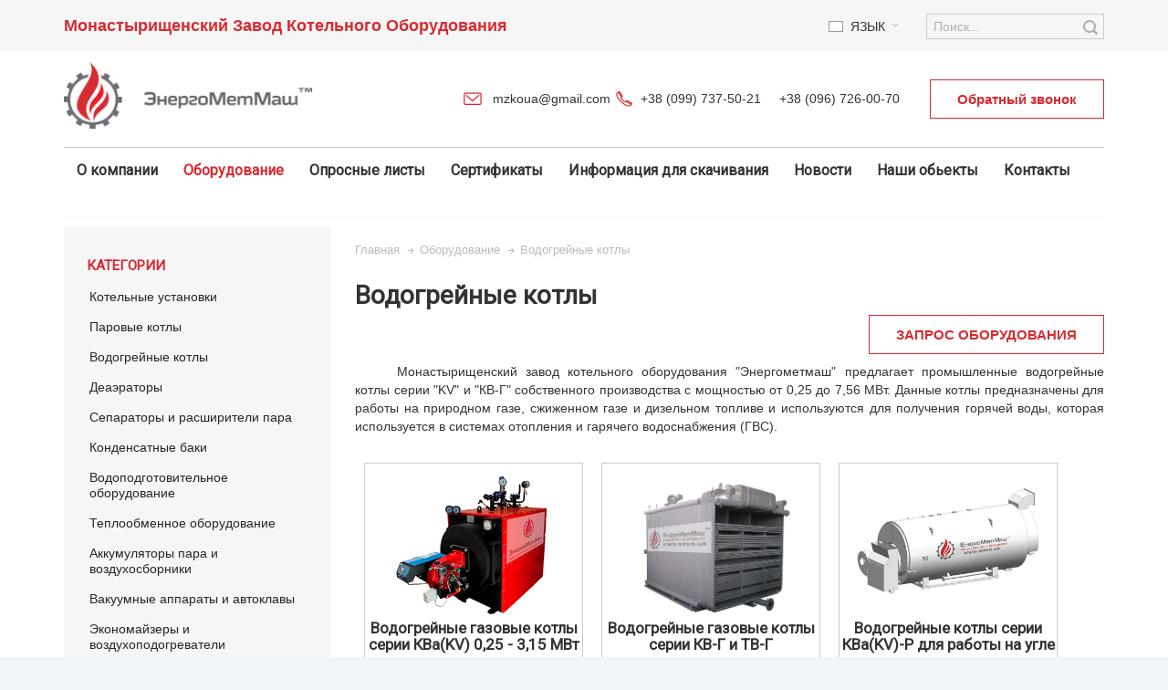

--- FILE ---
content_type: text/html; charset=UTF-8
request_url: https://mzko.ua/ru/oborudovanie/vodogrejnye-kotly.html
body_size: 19819
content:
<!DOCTYPE html>
<!--[if lt IE 7 ]> <html lang="ru" id="top" class="no-js ie6"> <![endif]-->
<!--[if IE 7 ]> <html lang="ru" id="top" class="no-js ie7"> <![endif]-->
<!--[if IE 8 ]> <html lang="ru" id="top" class="no-js ie8"> <![endif]-->
<!--[if IE 9 ]> <html lang="ru" id="top" class="no-js ie9"> <![endif]-->
<!--[if (gt IE 9)|!(IE)]><!--> <html lang="ru" id="top" class="no-js"> <!--<![endif]-->
<head>
<!-- Google Tag Manager -->
<!-- End Google Tag Manager -->
<meta http-equiv="Content-Type" content="text/html; charset=utf-8" />
<title>Водогрейные котлы - и все дополнительное оборудование. Собственное производство, профессиональная консультация. Монастырищенский завод Энергометмаш - Монастырищенский Завод Котельного Оборудования</title>
<meta name="viewport" content="width=device-width, initial-scale=1" />
<meta name="description" content="Водогрейные котлы ⭐️ и все дополнительное оборудование 📫 по всей Украине ➯ профессиональная консультация, Водогрейные котлы 🔥 Монастырищенский завод котельного оборудования Энергометмаш" />
<meta name="robots" content="INDEX,FOLLOW" />
<link rel="icon" href="https://mzko.ua/media/favicon/default/favicon.png" type="image/x-icon" />
<link rel="shortcut icon" href="https://mzko.ua/media/favicon/default/favicon.png" type="image/x-icon" />
<link rel="stylesheet" href="/media/bootstrap/css/bootstrap.css">
<link rel="stylesheet" type="text/css" href="https://mzko.ua/media/amoptimization/ru/media/css_secure/49fb793e62b1b4ddfc9412a277be673c.css?v=1672245117" media="all" />
<link rel="stylesheet" type="text/css" href="https://mzko.ua/media/amoptimization/ru/media/css_secure/ffcb1059b660f410f18dc123980fd554.css?v=1618181556" media="print" />
<link rel="canonical" href="https://mzko.ua/ru/oborudovanie/vodogrejnye-kotly.html" />
<link rel="alternate" hreflang="uk" href="https://mzko.ua/ua/obladnannya/vodogrijni-kotli.html" />
<link rel="alternate" hreflang="ru" href="https://mzko.ua/ru/oborudovanie/vodogrejnye-kotly.html" />
<link rel="alternate" hreflang="en" href="https://mzko.ua/en/equipment/hot-water-boilers.html" />
<!--[if IE]>
<link rel="stylesheet" type="text/css" href="https://mzko.ua/media/amoptimization/ru/media/css_secure/5a9990ad6a60df074383014e3ab057c6.css?v=1618181556" media="all" />
<![endif]-->
<!--[if lte IE 7]>
<link rel="stylesheet" type="text/css" href="https://mzko.ua/media/amoptimization/ru/media/css_secure/20183cd5838d4e2d3bcff83a7c059261.css?v=1618181556" media="all" />
<![endif]-->
<!--[if lte IE 8]>
<link rel="stylesheet" type="text/css" href="https://mzko.ua/media/amoptimization/ru/media/css_secure/421d7ba209b2e371b20e244c49256b3d.css?v=1618181556" media="all" />
<![endif]-->
<style type="text/css">
</style>
<meta itemprop="image primaryImageOfPage" content="https://mzko.ua/media/catalog/category/4959874_2_1.png" /><meta property="og:image" content="https://mzko.ua/media/catalog/category/4959874_2_1.png"> <link href='//fonts.googleapis.com/css?family=Roboto: &amp;subset=cyrillic' rel='stylesheet' type='text/css' />
<!-- Chatra {literal} -->
<!-- /Chatra {/literal} -->
<!-- Global site tag (gtag.js) - Google Analytics -->
</head>
<body class=" catalog-category-view shadow responsive categorypath-oborudovanie-vodogrejnye-kotly-html category-vodogrejnye-kotly page-layout-2columns-left">
<!-- Google Tag Manager (noscript) -->
<noscript><iframe src="https://www.googletagmanager.com/ns.html?id=GTM-MHBTBWR"
height="0" width="0" style="display:none;visibility:hidden"></iframe></noscript>
<!-- End Google Tag Manager (noscript) -->
<div id="root-wrapper">
<div class="wrapper">
<noscript>
<div class="global-site-notice noscript">
<div class="notice-inner">
<p>
Скорее всего в вашем браузере отключён JavaScript.<br />
Вы должны включить JavaScript в вашем браузере, чтобы использовать все возможности этого сайта. </p>
</div>
</div>
</noscript>
<div class="page">
<div id="header-container" class="header-container header-mobile" style="display:none;">
<div class="header-container2">
<div class="header-container3">
<!-- Part of the header displayed only in mobile mode -->
<div class="header-m-container">
<div class="header-m-top-container">
<div class="header-m-top header container clearer">
<div class="inner-container">
<div id="lang-switcher-wrapper-mobile" class="item item-right">
<div class="lang-switcher dropdown">
<a href="#" class="dropdown-heading cover">
<span>
<span class="label dropdown-icon flag"
style="background-image:url(https://mzko.ua/skin/frontend/ultimo/default/images/flags/ru.png)">&nbsp;</span>
<span class="value">Язык</span>
<span class="caret"></span>
</span>
</a>
<ul class="dropdown-content left-hand"><li><a href="https://mzko.ua/ua/oborudovanie/vodogrejnye-kotly.html?___from_store=ru"><span class="label dropdown-icon" style="background-image:url(https://mzko.ua/skin/frontend/ultimo/default/images/flags/ua.png);">&nbsp;</span>Українська (UA)</a></li><li class="current"><span class="label dropdown-icon" style="background-image:url(https://mzko.ua/skin/frontend/ultimo/default/images/flags/ru.png);">&nbsp;</span>Язык</li><li><a href="https://mzko.ua/en/oborudovanie/vodogrejnye-kotly.html?___from_store=ru"><span class="label dropdown-icon" style="background-image:url(https://mzko.ua/skin/frontend/ultimo/default/images/flags/en.png);">&nbsp;</span>English (UK)</a></li></ul> </div>
</div>
</div> <!-- end: inner-container -->
</div> <!-- end: header-m-top -->
</div> <!-- end: header-m-top-container -->
<div class="header-m-primary-container">
<div class="header-m-primary header container">
<div class="inner-container">
<!-- Mobile logo -->
<div class="logo-wrapper--mobile">
<a class="logo logo--mobile" href="https://mzko.ua/ru/" title="">
<img src="https://mzko.ua/skin/frontend/ultimo/default/images/logo-rus.png" alt="" />
</a>
</div>
<div class="clearer after-mobile-logo"></div>
<!-- Skip links -->
<div class="skip-links-wrapper skip-links--3">
<a href="#header-nav" class="skip-link skip-nav">
<span class="icon ic ic-menu"></span>
<!-- <span class="label">Меню</span> -->
</a>
<a href="#header-search" class="skip-link skip-search">
<span class="icon ic ic-search"></span>
<span class="label">Поиск</span>
</a>
<a href="#header-account" class="skip-link skip-account">
<span class="icon ic ic-user"></span>
<span class="label">Моя учётная запись</span>
</a>
<div id="header-nav" class="skip-content skip-content--style">
<div id="nav-marker-mobile"></div>
</div>
<div id="search-marker-mobile"></div>
<div id="header-search" class="skip-content skip-content--style">
<div class="search-wrapper">
<form id="search_mini_form" action="https://mzko.ua/ru/catalogsearch/result/" method="get">
<div class="form-search">
<label for="search">Поиск:</label>
<input id="search" type="text" name="q" value="" class="input-text" maxlength="128" />
<button type="submit" title="Поиск" class="button"><span><span>Поиск</span></span></button>
<div id="search_autocomplete" class="search-autocomplete"></div>
</div>
</form>
</div>
</div>
<div id="account-links-marker-mobile"></div>
<div id="header-account" class="account-links top-links links-wrapper-separators-left skip-content skip-content--style">
<ul class="links">
<li class="first" ><a href="https://mzko.ua/ru/customer/account/" title="Моя учётная запись" >Моя учётная запись</a></li>
<li ><a href="https://mzko.ua/ru/wishlist/" title="Мой лист пожеланий" >Мой лист пожеланий</a></li>
<li class=" last" ><a href="https://mzko.ua/ru/customer/account/login/" title="Войти" >Войти</a></li>
</ul>
</div>
<div class="skip-links-clearer clearer"></div>
</div> <!-- end: skip-links-wrapper -->
</div> <!-- end: inner-container -->
</div> <!-- end: header-m-primary -->
</div> <!-- end: header-m-primary-container -->
</div> <!-- end: header-m-container -->
<!-- Part of the header displayed only in regular mode -->
<div class="header-top-container">
<div class="header-top header container clearer">
<div class="inner-container">
<div class="left-column">
<div class="item item-left block_header_top_left"><div class="hide-below-960 top-title-zavod">Монастырищенский Завод Котельного Оборудования</div></div>
<div class="item item-left hide-below-960">
<p class="welcome-msg"> </p>
</div>
</div> <!-- end: left column -->
<div class="right-column">
<div class="item item-right item-interface"><div id="search-marker-regular"></div></div>
<div class="item item-right item-interface"><div id="lang-switcher-wrapper-regular">
<div class="lang-switcher dropdown">
<a href="#" class="dropdown-heading cover">
<span>
<span class="label dropdown-icon flag"
style="background-image:url(https://mzko.ua/skin/frontend/ultimo/default/images/flags/ru.png)">&nbsp;</span>
<span class="value">Язык</span>
<span class="caret"></span>
</span>
</a>
<ul class="dropdown-content left-hand"><li><a href="https://mzko.ua/ua/oborudovanie/vodogrejnye-kotly.html?___from_store=ru"><span class="label dropdown-icon" style="background-image:url(https://mzko.ua/skin/frontend/ultimo/default/images/flags/ua.png);">&nbsp;</span>Українська (UA)</a></li><li class="current"><span class="label dropdown-icon" style="background-image:url(https://mzko.ua/skin/frontend/ultimo/default/images/flags/ru.png);">&nbsp;</span>Язык</li><li><a href="https://mzko.ua/en/oborudovanie/vodogrejnye-kotly.html?___from_store=ru"><span class="label dropdown-icon" style="background-image:url(https://mzko.ua/skin/frontend/ultimo/default/images/flags/en.png);">&nbsp;</span>English (UK)</a></li></ul> </div>
</div></div>
</div> <!-- end: right column -->
</div> <!-- end: inner-container -->
</div> <!-- end: header-top -->
</div> <!-- end: header-top-container -->
<div class="header-primary-container">
<div class="header-primary header container">
<div class="inner-container">
<div class="hp-blocks-holder">
<!-- Left column -->
<div class="hp-block left-column grid12-3">
<div class="item"><div class="logo-wrapper logo-wrapper--regular">
<a class="logo logo--regular" href="https://mzko.ua/ru/" title=""><img src="https://mzko.ua/skin/frontend/ultimo/default/images/logo-rus.png" alt="" /></a>
</div>
</div>
</div> <!-- end: left column -->
<!-- Right column -->
<div class="hp-block right-column grid12-9">
<div class="item"><div id="user-menu-wrapper-regular">
<div id="user-menu" class="user-menu">
<div class="row">
<div class="col-xs-9">
<div class="top-phones">
<div class="header-icon-phone"><a href="tel:+380997375021" style="text-decoration:none;">+38 (099) 737-50-21</a> &nbsp;&nbsp;&nbsp; <a href="tel:+380967260070" style="text-decoration:none;">+38 (096) 726-00-70</a></div>
<div class="header-icon-mail"><a href="mailto:mzkoua@gmail.com ">mzkoua@gmail.com </a></div>
</div>
</div>
<div class="col-xs-3 header-callback">
<a href="#" onclick="jQuery('#contact_us_modal').modal('show');" class="header-callback-link">Обратный звонок</a>
</div>
</div>
</div> <!-- end: user-menu -->
</div>
<div class="phone-group">
<div class="modal fade" id="contact_us_modal" style="display: none;">
<div class="modal-dialog" style="top: 30%;">
<div class="modal-content">
<div class="modal-header">
<div class="modal-title" id="contact_us_modal" style="font-size: 25px; font-weight: 500;">Обратный Звонок <button class="close" type="button" data-dismiss="modal"> <span>&times;</span> </button>
<div class="modal-title" id="contact_us_modal" style="font-size: 12px; font-weight: 400;">Сообщите Ваше имя и номер телефона, и наш сотрудник Вам обязательно перезвонит.</div>
</div>
</div>
<div class="modal-body"><form action="javascript:void(null);" class="form-horizontal" enctype="multipart/form-data" id="ajax_form" onsubmit="call()"><fieldset>
<div class="form-group required"><label class="col-sm-3 control-label" for="input-name">Ваше имя</label>
<div class="col-sm-9"><input class="form-control" id="input-name" name="first_name" type="text" value="" /></div>
</div>
<div class="form-group required"><label class="col-sm-3 control-label" for="input-phone" style="padding-left: 0px;">Ваш телефон</label>
<div class="col-sm-9"><input class="form-control" id="input-phone" name="phone" type="text" value="" /></div>
</div>
<div class="buttons">
<div class="pull-right" style="margin-top: -5px;"><input class="btn btn-primary" id="contact_action_submit" type="submit" value="Отправить" /></div>
</div>
</fieldset>
</form></div>
</div>
</div>
</div>
</div>
</div>
</div> <!-- end: right column -->
</div> <!-- end: hp-blocks-holder -->
</div> <!-- end: inner-container -->
</div> <!-- end: header-primary -->
</div> <!-- end: header-primary-container -->
<div class="nav-container skip-content sticky-container">
<div class="nav container clearer">
<div class="inner-container"><div class="navi-wrapper">
<ul class="nav-holders-wrapper">
<li id="nav-holder1" class="nav-item level0 level-top nav-holder"></li>
<li id="nav-holder2" class="nav-item level0 level-top nav-holder"></li>
<li id="nav-holder3" class="nav-item level0 level-top nav-holder"></li>
</ul>
<div class="mobnav-trigger menu-trigger">
<div class="menu-trigger-inner">
<span class="trigger-icon"><span class="line"></span><span class="line"></span><span class="line"></span></span>
<span class="label">Меню</span>
</div>
</div>
<div id="nav-marker-regular"></div>
<nav id="mainmenu" class="navi nav-regular opt-fx-fade-inout opt-sb0 opt-sob opt-hide480 with-bullets">
<ul>
<li class="nav-item level0 nav-1 level-top first classic"><a href="https://mzko.ua/ru/company" class="level-top"><span>О компании</span></a></li><li class="nav-item level0 nav-2 active level-top nav-item--parent classic nav-item--only-subcategories parent"><a href="https://mzko.ua/ru/oborudovanie.html" class="level-top"><span>Оборудование</span><span class="caret"></span></a><span class="opener"></span><ul class="level0 nav-submenu nav-panel--dropdown nav-panel"><li class="nav-item level1 nav-2-1 first nav-item--parent classic nav-item--only-subcategories parent"><a href="https://mzko.ua/ru/oborudovanie/kotelnye-ustanovki.html"><span>Котельные установки </span><span class="caret"></span></a><span class="opener"></span><ul class="level1 nav-submenu nav-panel--dropdown nav-panel"><li class="nav-item level2 nav-2-1-1 first classic"><a href="https://mzko.ua/ru/oborudovanie/kotelnye-ustanovki/parovye-kotelnye-mtku-p.html"><span>Паровые котельные &quot;МТКУ(П)&quot;</span></a></li><li class="nav-item level2 nav-2-1-2 last classic"><a href="https://mzko.ua/ru/oborudovanie/kotelnye-ustanovki/vodogrejnye-kotelnye-mtku-v.html"><span>Водогрейные котельные &quot;МТКУ(В)&quot;</span></a></li></ul></li><li class="nav-item level1 nav-2-2 nav-item--parent classic nav-item--only-subcategories parent"><a href="https://mzko.ua/ru/oborudovanie/parovye-kotly.html"><span>Паровые котлы </span><span class="caret"></span></a><span class="opener"></span><ul class="level1 nav-submenu nav-panel--dropdown nav-panel"><li class="nav-item level2 nav-2-2-3 first nav-item--parent classic nav-item--only-subcategories parent"><a href="https://mzko.ua/ru/oborudovanie/parovye-kotly/parovye-kotly-na-tverdom-toplive-i-biomasse.html"><span>Водотрубные котлы на твердом топливе и биомассе </span><span class="caret"></span></a><span class="opener"></span><ul class="level2 nav-submenu nav-panel--dropdown nav-panel"><li class="nav-item level3 nav-2-2-3-1 first classic"><a href="https://mzko.ua/ru/oborudovanie/parovye-kotly/parovye-kotly-na-tverdom-toplive-i-biomasse/parovie-kotli-proisvod-ot-0-4-do-1-8t-p-chas.html"><span>Паровые котлы &quot;Е&quot; от 0,4 до 1,8 т. пара/час</span></a></li><li class="nav-item level3 nav-2-2-3-2 classic"><a href="https://mzko.ua/ru/oborudovanie/parovye-kotly/parovye-kotly-na-tverdom-toplive-i-biomasse/parovie-kotli-proisvod-ot-2-5-do-10t-p-chas.html"><span>Паровые котлы &quot;Е&quot;(КЕ) от 2,5 до 10,0 т. пара/час</span></a></li><li class="nav-item level3 nav-2-2-3-3 last classic"><a href="https://mzko.ua/ru/oborudovanie/parovye-kotly/parovye-kotly-na-tverdom-toplive-i-biomasse/parovie-kotli-dkvr.html"><span>Паровые котлы &quot;ДКВр&quot; от 2,5 до 20 т. пара/час</span></a></li></ul></li><li class="nav-item level2 nav-2-2-4 nav-item--parent classic nav-item--only-subcategories parent"><a href="https://mzko.ua/ru/oborudovanie/parovye-kotly/parovye-kotly-na-prirodnom-gaze-i-zhidkom-toplive.html"><span>Водотрубные котлы на природном газе и жидком топливе</span><span class="caret"></span></a><span class="opener"></span><ul class="level2 nav-submenu nav-panel--dropdown nav-panel"><li class="nav-item level3 nav-2-2-4-4 first classic"><a href="https://mzko.ua/ru/oborudovanie/parovye-kotly/parovye-kotly-na-prirodnom-gaze-i-zhidkom-toplive/parovye-kotly-e-ot-1-0-do-2-5-t-para-chas-gaz.html"><span>Паровые котлы &quot;Е&quot; от 1,0 до 2,5 т. пара/час</span></a></li><li class="nav-item level3 nav-2-2-4-5 classic"><a href="https://mzko.ua/ru/oborudovanie/parovye-kotly/parovye-kotly-na-prirodnom-gaze-i-zhidkom-toplive/parovye-kotly-e-ot-4-do-10-t-para-chas-gaz.html"><span>Паровые котлы &quot;Е&quot;(ДЕ) от 4,0 до 10 т. пара/час</span></a></li><li class="nav-item level3 nav-2-2-4-6 last classic"><a href="https://mzko.ua/ru/oborudovanie/parovye-kotly/parovye-kotly-na-prirodnom-gaze-i-zhidkom-toplive/parovie-kotli-dkvr-zhidkoe-toplivo-gaz.html"><span>Паровые котлы &quot;ДКВр&quot; от 2,5 до 20 т. пара/час</span></a></li></ul></li><li class="nav-item level2 nav-2-2-5 last classic"><a href="https://mzko.ua/ru/oborudovanie/parovye-kotly/zharotrubnye-kotly-na-prirodnom-gaze-i-zhidkom-toplive.html"><span>Жаротрубные котлы на природном газе и жидком топливе</span></a></li></ul></li><li class="nav-item level1 nav-2-3 active current nav-item--parent classic nav-item--only-subcategories parent"><a href="https://mzko.ua/ru/oborudovanie/vodogrejnye-kotly.html"><span>Водогрейные котлы</span><span class="caret"></span></a><span class="opener"></span><ul class="level1 nav-submenu nav-panel--dropdown nav-panel"><li class="nav-item level2 nav-2-3-6 first classic"><a href="https://mzko.ua/ru/oborudovanie/vodogrejnye-kotly/vodogrejnye-kotly-kva-kv.html"><span>Водогрейные газовые котлы серии КВа(KV) 0,25 - 3,15 МВт</span></a></li><li class="nav-item level2 nav-2-3-7 classic"><a href="https://mzko.ua/ru/oborudovanie/vodogrejnye-kotly/vodogreynye-gazovye-kotly-serii-kva-kv-3500-8000-kvt.html"><span>Водогрейные газовые котлы серии КВа(KV) 3,5 - 8,0 МВт</span></a></li><li class="nav-item level2 nav-2-3-8 classic"><a href="https://mzko.ua/ru/oborudovanie/vodogrejnye-kotly/vodogrejnye-kotly-kvg.html"><span>Водогрейные газовые котлы серии КВ-Г и ТВ-Г</span></a></li><li class="nav-item level2 nav-2-3-9 classic"><a href="https://mzko.ua/ru/oborudovanie/vodogrejnye-kotly/vodogreynye-kotly-serii-kva-kv-p.html"><span>Водогрейные котлы серии КВа(KV)-P для работы на угле</span></a></li><li class="nav-item level2 nav-2-3-10 last classic"><a href="https://mzko.ua/ru/oborudovanie/vodogrejnye-kotly/vodogreynye-kotly-serii-kva-kv-p-dlya-raboty-na-pellete-drovah.html"><span>Водогрейные котлы серии КВа(KV)-P для работы на пеллете, дровах</span></a></li></ul></li><li class="nav-item level1 nav-2-4 nav-item--parent classic nav-item--only-subcategories parent"><a href="https://mzko.ua/ru/oborudovanie/deajeratory.html"><span>Деаэраторы</span><span class="caret"></span></a><span class="opener"></span><ul class="level1 nav-submenu nav-panel--dropdown nav-panel"><li class="nav-item level2 nav-2-4-11 first nav-item--parent classic nav-item--only-subcategories parent"><a href="https://mzko.ua/ru/oborudovanie/deajeratory/deajeratory-atmosfernye.html"><span>Деаэраторы атмосферные</span><span class="caret"></span></a><span class="opener"></span><ul class="level2 nav-submenu nav-panel--dropdown nav-panel"><li class="nav-item level3 nav-2-4-11-7 first classic"><a href="https://mzko.ua/ru/oborudovanie/deajeratory/deajeratory-atmosfernye/deajeratory-atmosfernye-vertikalnye.html"><span>Деаэраторы атмосферные вертикальные</span></a></li><li class="nav-item level3 nav-2-4-11-8 classic"><a href="https://mzko.ua/ru/oborudovanie/deajeratory/deajeratory-atmosfernye/deajeratory-atmosfernye-gorizontalnye.html"><span>Деаэраторы атмосферные горизонтальные</span></a></li><li class="nav-item level3 nav-2-4-11-9 classic"><a href="https://mzko.ua/ru/oborudovanie/deajeratory/deajeratory-atmosfernye/kolonki-deajeracionnye-kda.html"><span>Колонки деаэрационные КДА</span></a></li><li class="nav-item level3 nav-2-4-11-10 classic"><a href="https://mzko.ua/ru/oborudovanie/deajeratory/deajeratory-atmosfernye/baki-deajeratornye-bda.html"><span>Баки деаэраторные БДА</span></a></li><li class="nav-item level3 nav-2-4-11-11 classic"><a href="https://mzko.ua/ru/oborudovanie/deajeratory/deajeratory-atmosfernye/ohladiteli-vypara-ova.html"><span>Охладители выпара ОВА</span></a></li><li class="nav-item level3 nav-2-4-11-12 last classic"><a href="https://mzko.ua/ru/oborudovanie/deajeratory/deajeratory-atmosfernye/schity-upravlenija-deajeratorami.html"><span>Щиты управления деаэраторами</span></a></li></ul></li><li class="nav-item level2 nav-2-4-12 last classic"><a href="https://mzko.ua/ru/oborudovanie/deajeratory/deajeratory-vakuumnye.html"><span>Деаэраторы вакуумные</span></a></li></ul></li><li class="nav-item level1 nav-2-5 nav-item--parent classic nav-item--only-subcategories parent"><a href="https://mzko.ua/ru/oborudovanie/separatory-i-rasshiriteli-para.html"><span>Сепараторы и расширители пара</span><span class="caret"></span></a><span class="opener"></span><ul class="level1 nav-submenu nav-panel--dropdown nav-panel"><li class="nav-item level2 nav-2-5-13 first classic"><a href="https://mzko.ua/ru/oborudovanie/separatory-i-rasshiriteli-para/separatory-para-i-vozduha.html"><span>Сепараторы пара и воздуха</span></a></li><li class="nav-item level2 nav-2-5-14 classic"><a href="https://mzko.ua/ru/oborudovanie/separatory-i-rasshiriteli-para/separatory-vtorichnogo-para.html"><span>Сепараторы вторичного пара</span></a></li><li class="nav-item level2 nav-2-5-15 classic"><a href="https://mzko.ua/ru/oborudovanie/separatory-i-rasshiriteli-para/separatory-produvki.html"><span>Сепараторы продувки</span></a></li><li class="nav-item level2 nav-2-5-16 last classic"><a href="https://mzko.ua/ru/oborudovanie/separatory-i-rasshiriteli-para/rasshiriteli-produvki.html"><span>Расширители продувки</span></a></li></ul></li><li class="nav-item level1 nav-2-6 nav-item--parent classic nav-item--only-subcategories parent"><a href="https://mzko.ua/ru/oborudovanie/kondensatnye-baki.html"><span>Конденсатные баки</span><span class="caret"></span></a><span class="opener"></span><ul class="level1 nav-submenu nav-panel--dropdown nav-panel"><li class="nav-item level2 nav-2-6-17 first classic"><a href="https://mzko.ua/ru/oborudovanie/kondensatnye-baki/cilindricheskie-kondensatnye-baki.html"><span>Цилиндрические конденсатные баки</span></a></li><li class="nav-item level2 nav-2-6-18 last classic"><a href="https://mzko.ua/ru/oborudovanie/kondensatnye-baki/prjamougolnye-kondensatnye-baki.html"><span>Прямоугольные конденсатные баки</span></a></li></ul></li><li class="nav-item level1 nav-2-7 nav-item--parent classic nav-item--only-subcategories parent"><a href="https://mzko.ua/ru/oborudovanie/vodopodgotovitelnoe-oborudovanie.html"><span>Водоподготовительное оборудование</span><span class="caret"></span></a><span class="opener"></span><ul class="level1 nav-submenu nav-panel--dropdown nav-panel"><li class="nav-item level2 nav-2-7-19 first classic"><a href="https://mzko.ua/ru/oborudovanie/vodopodgotovitelnoe-oborudovanie/vodopodgotovitelnye-ustanovki-vpu.html"><span>Водоподготовительные установки ВПУ</span></a></li><li class="nav-item level2 nav-2-7-20 classic"><a href="https://mzko.ua/ru/oborudovanie/vodopodgotovitelnoe-oborudovanie/filtry-ionitnye-fipa.html"><span>Фильтры ионитные ФИПа</span></a></li><li class="nav-item level2 nav-2-7-21 classic"><a href="https://mzko.ua/ru/oborudovanie/vodopodgotovitelnoe-oborudovanie/filtry-osvetlitelnye-vertikalnye-fov.html"><span>Фильтры осветлительные вертикальные ФОВ</span></a></li><li class="nav-item level2 nav-2-7-22 classic"><a href="https://mzko.ua/ru/oborudovanie/vodopodgotovitelnoe-oborudovanie/filtry-sorbcionnye-ugolnye-fsu.html"><span>Фильтры сорбционные угольные ФСУ</span></a></li><li class="nav-item level2 nav-2-7-23 classic"><a href="https://mzko.ua/ru/oborudovanie/vodopodgotovitelnoe-oborudovanie/grjazeviki.html"><span>Грязевики</span></a></li><li class="nav-item level2 nav-2-7-24 classic"><a href="https://mzko.ua/ru/oborudovanie/vodopodgotovitelnoe-oborudovanie/colerastvoriteli.html"><span>Cолерастворители</span></a></li><li class="nav-item level2 nav-2-7-25 classic"><a href="https://mzko.ua/ru/oborudovanie/vodopodgotovitelnoe-oborudovanie/filtrojelementy.html"><span>Фильтроэлементы</span></a></li><li class="nav-item level2 nav-2-7-26 last classic"><a href="https://mzko.ua/ru/oborudovanie/vodopodgotovitelnoe-oborudovanie/drenazhnye-ustrojstva.html"><span>Дренажные устройства</span></a></li></ul></li><li class="nav-item level1 nav-2-8 nav-item--parent classic nav-item--only-subcategories parent"><a href="https://mzko.ua/ru/oborudovanie/teploobmennoe-oborudovanie.html"><span>Теплообменное оборудование</span><span class="caret"></span></a><span class="opener"></span><ul class="level1 nav-submenu nav-panel--dropdown nav-panel"><li class="nav-item level2 nav-2-8-27 first classic"><a href="https://mzko.ua/ru/oborudovanie/teploobmennoe-oborudovanie/teploobmenniki-vodovodjanye-pv.html"><span>Теплообменники водоводяные ПВ</span></a></li><li class="nav-item level2 nav-2-8-28 classic"><a href="https://mzko.ua/ru/oborudovanie/teploobmennoe-oborudovanie/teploobmenniki-parovodjanye-pp.html"><span>Теплообменники пароводяные ПП</span></a></li><li class="nav-item level2 nav-2-8-29 classic"><a href="https://mzko.ua/ru/oborudovanie/teploobmennoe-oborudovanie/ohladiteli-deajerirovannoj-vody.html"><span>Охладители деаэрированной воды</span></a></li><li class="nav-item level2 nav-2-8-30 classic"><a href="https://mzko.ua/ru/oborudovanie/teploobmennoe-oborudovanie/jomkostnoj-vodonagrevatel-vpeg-std.html"><span>Ёмкостной водонагреватель ВПЕГ (СТД)</span></a></li><li class="nav-item level2 nav-2-8-31 last classic"><a href="https://mzko.ua/ru/oborudovanie/teploobmennoe-oborudovanie/podogrevateli-setevoj-vody-psv.html"><span>Подогреватели сетевой воды ПСВ</span></a></li></ul></li><li class="nav-item level1 nav-2-9 nav-item--parent classic nav-item--only-subcategories parent"><a href="https://mzko.ua/ru/oborudovanie/akkumuljatory-para-i-vozduhosborniki.html"><span>Аккумуляторы пара и воздухосборники</span><span class="caret"></span></a><span class="opener"></span><ul class="level1 nav-submenu nav-panel--dropdown nav-panel"><li class="nav-item level2 nav-2-9-32 first classic"><a href="https://mzko.ua/ru/oborudovanie/akkumuljatory-para-i-vozduhosborniki/akkumuljatory-para-apg.html"><span>Аккумуляторы пара АПГ</span></a></li><li class="nav-item level2 nav-2-9-33 classic"><a href="https://mzko.ua/ru/oborudovanie/akkumuljatory-para-i-vozduhosborniki/vozduhosborniki.html"><span>Воздухосборники</span></a></li><li class="nav-item level2 nav-2-9-34 last classic"><a href="https://mzko.ua/ru/oborudovanie/akkumuljatory-para-i-vozduhosborniki/baki-akkumulyatory-goryachey-vody.html"><span>Аккумуляторы горячей воды</span></a></li></ul></li><li class="nav-item level1 nav-2-10 classic"><a href="https://mzko.ua/ru/oborudovanie/vakuumnye-apparaty-i-avtoklavy.html"><span>Вакуумные аппараты и автоклавы</span></a></li><li class="nav-item level1 nav-2-11 nav-item--parent classic nav-item--only-subcategories parent"><a href="https://mzko.ua/ru/oborudovanie/jekonomajzery-utilizatory-vozduhopodogrevateli.html"><span>Экономайзеры и воздухоподогреватели</span><span class="caret"></span></a><span class="opener"></span><ul class="level1 nav-submenu nav-panel--dropdown nav-panel"><li class="nav-item level2 nav-2-11-35 first classic"><a href="https://mzko.ua/ru/oborudovanie/jekonomajzery-utilizatory-vozduhopodogrevateli/jekonomajzery-stalnye-bvjes.html"><span>Экономайзеры стальные БВЭС</span></a></li><li class="nav-item level2 nav-2-11-36 classic"><a href="https://mzko.ua/ru/oborudovanie/jekonomajzery-utilizatory-vozduhopodogrevateli/jekonomajzery-stalnye-s-orebrennye-jeso.html"><span>Экономайзеры стальные оребренные ЭБР</span></a></li><li class="nav-item level2 nav-2-11-37 classic"><a href="https://mzko.ua/ru/oborudovanie/jekonomajzery-utilizatory-vozduhopodogrevateli/utilizatory-dymovyh-gazov-udg.html"><span>Утилизаторы дымовых газов УДГ</span></a></li><li class="nav-item level2 nav-2-11-38 last classic"><a href="https://mzko.ua/ru/oborudovanie/jekonomajzery-utilizatory-vozduhopodogrevateli/vozduhopodogrevateli.html"><span>Воздухоподогреватели</span></a></li></ul></li><li class="nav-item level1 nav-2-12 nav-item--parent classic nav-item--only-subcategories parent"><a href="https://mzko.ua/ru/oborudovanie/ochistka-dymovyh-gazov.html"><span>Очистка дымовых газов</span><span class="caret"></span></a><span class="opener"></span><ul class="level1 nav-submenu nav-panel--dropdown nav-panel"><li class="nav-item level2 nav-2-12-39 first classic"><a href="https://mzko.ua/ru/oborudovanie/ochistka-dymovyh-gazov/zolouloviteli-zu.html"><span>Золоуловители ЗУ</span></a></li><li class="nav-item level2 nav-2-12-40 classic"><a href="https://mzko.ua/ru/oborudovanie/ochistka-dymovyh-gazov/ciklony-batarejnye-cb.html"><span>Циклоны батарейные ЦБ</span></a></li><li class="nav-item level2 nav-2-12-41 classic"><a href="https://mzko.ua/ru/oborudovanie/ochistka-dymovyh-gazov/ciklony-cn.html"><span>Циклоны ЦН</span></a></li><li class="nav-item level2 nav-2-12-42 last classic"><a href="https://mzko.ua/ru/oborudovanie/ochistka-dymovyh-gazov/jelektrofiltra.html"><span>Электрофильтра</span></a></li></ul></li><li class="nav-item level1 nav-2-13 nav-item--parent classic nav-item--only-subcategories parent"><a href="https://mzko.ua/ru/oborudovanie/dymososy-ventiljatory.html"><span>Дымососы, вентиляторы</span><span class="caret"></span></a><span class="opener"></span><ul class="level1 nav-submenu nav-panel--dropdown nav-panel"><li class="nav-item level2 nav-2-13-43 first classic"><a href="https://mzko.ua/ru/oborudovanie/dymososy-ventiljatory/dymososy.html"><span>Дымососы</span></a></li><li class="nav-item level2 nav-2-13-44 last classic"><a href="https://mzko.ua/ru/oborudovanie/dymososy-ventiljatory/ventiljatory.html"><span>Вентиляторы</span></a></li></ul></li><li class="nav-item level1 nav-2-14 classic"><a href="https://mzko.ua/ru/oborudovanie/filtry-mazuta.html"><span>Фильтры мазута</span></a></li><li class="nav-item level1 nav-2-15 last classic"><a href="https://mzko.ua/ru/oborudovanie/truby-dymovye.html"><span>Трубы дымовые</span></a></li></ul></li><li class="nav-item level0 nav-3 level-top classic"><a href="https://mzko.ua/ru/opros-listi" class="level-top"><span>Опросные листы</span></a></li><li class="nav-item level0 nav-4 level-top classic"><a href="https://mzko.ua/ru/certificates" class="level-top"><span>Сертификаты</span></a></li><li class="nav-item level0 nav-5 level-top classic"><a href="https://mzko.ua/ru/downloads" class="level-top"><span>Информация для скачивания</span></a></li><li class="nav-item level0 nav-6 level-top classic"><a href="https://mzko.ua/ru/news" class="level-top"><span>Новости</span></a></li><li class="nav-item level0 nav-7 level-top classic"><a href="https://mzko.ua/ru/objects" class="level-top"><span>Наши обьекты</span></a></li><li class="nav-item level0 nav-8 level-top last classic"><a href="https://mzko.ua/ru/contact-info/" class="level-top"><span>Контакты</span></a></li><div class="mobile-contacts-block"><table border="0" cellpadding="0" cellspacing="0" class="mobile-contacts-table">
<tbody>
<tr>
<td style="width: 28px;"><img src="https://mzko.ua/media/wysiwyg/footer-icon2.png" /></td>
<td>
<div class="mobile-contacts"><br />+38 (099) 737-50-21<br /> +38 (096) 726-00-70</div>
</td>
</tr>
</tbody>
</table>
<table border="0" cellpadding="0" cellspacing="0" class="mobile-contacts-table">
<tbody>
<tr>
<td style="width: 28px;"><img src="https://mzko.ua/media/wysiwyg/footer-icon3.png" /></td>
<td>
<div class="mobile-contacts"><a href="mailto:mzkoua@gmail.com ">mzkoua@gmail.com </a><br /> <a href="mailto:mzko@ukr.net">mzko@ukr.net</a></div>
</td>
</tr>
</tbody>
</table>
<div class="header-callback-mobile"><a class="header-callback-mobile-link" href="#" onclick="jQuery('#contact_us_modal').modal('show');">Обратный звонок</a></div></div>
</ul>
</nav>
<div class="nav-border-bottom"></div>
</div> <!-- end: navi-wrapper -->
</div>
</div>
</div>
</div> <!-- end: header-container3 -->
</div> <!-- end: header-container2 -->
</div> <!-- end: header-container -->
<link rel="stylesheet" href="/media/bootstrap/css/bootstrap.css">
<div class="main-container col2-left-layout">
<div class="main-top-container"></div>
<div class="main container">
<div class="inner-container">
<div class="preface"></div>
<div id="page-columns" class="columns">
<div class="column-main">
<div class="breadcrumbs">
<ul>
<li class="home">
<a href="https://mzko.ua/ru/" title="Перейти на главную страницу" itemprop="url">Главная</a>
<span class="sep"></span>
</li>
<li class="category70">
<a href="https://mzko.ua/ru/oborudovanie.html" title="" itemprop="url">Оборудование</a>
<span class="sep"></span>
</li>
<li class="category15">
<span class="last-crumb">Водогрейные котлы</span>
</li>
</ul>
</div>
<div class="page-title category-title">
<h1>Водогрейные котлы</h1>
</div>
<div class="zapros-btn-category">
<div class="zapros-callback">
<a href="#" onclick="jQuery('#zapros_modal').modal('show');" class="zapros-link">ЗАПРОС ОБОРУДОВАНИЯ</a>
</div>
<div class="phone-group">
<div class="modal fade" id="zapros_modal" style="display: none;">
<div class="modal-dialog" style="top: 30%;">
<div class="modal-content">
<div class="modal-header">
<div class="modal-title" id="contact_us_modal" style="font-size: 25px; font-weight: 500;">Запрос оборудования <button class="close" type="button" data-dismiss="modal"> <span>&times;</span> </button>
</div>
</div>
<div class="modal-body"><form action="javascript:void(null);" class="form-horizontal" enctype="multipart/form-data" id="ajax_form2" onsubmit="call2()"><fieldset>
<div class="form-group required"><label class="col-sm-3 control-label" for="input-name">Имя</label>
<div class="col-sm-9"><input class="form-control" id="input-name" name="first_name" type="text" value="" /></div>
</div>
<div class="form-group required"><label class="col-sm-3 control-label" for="input-name">Предприятие</label>
<div class="col-sm-9"><input class="form-control" id="company" name="company" type="text" value="" /></div>
</div>
<div class="form-group required"><label class="col-sm-3 control-label" for="input-phone" style="padding-left: 0px;">Телефон</label>
<div class="col-sm-9"><input class="form-control" id="input-phone" name="phone" type="text" value="" /></div>
</div>
<div class="form-group required"><label class="col-sm-3 control-label" for="input-phone" style="padding-left: 0px;">E-mail</label>
<div class="col-sm-9"><input class="form-control" id="input-mail" name="email" type="text" value="" /></div>
</div>
<div class="form-group required"><label class="col-sm-3 control-label" for="input-phone" style="padding-left: 0px;">Комментарий</label>
<div class="col-sm-9"><input class="form-control" id="input-comment" name="comment" type="text" value=""></div>
</div>
<input type="hidden" class="form-control" id="input-url" name="url" type="text" value="">
<div class="buttons">
<div class="pull-right" style="margin-top: -5px;"><input class="btn btn-primary" id="contact_action_submit" type="submit" value="Отправить" /></div>
</div>
</fieldset>
</form></div>
</div>
</div>
</div>
</div>
</div>
<div class="category-description std">
<p style="text-align: justify; text-indent: 1.2cm;"><span style="text-align: justify; text-indent: 1.2cm;">&#1052;&#1086;&#1085;&#1072;&#1089;&#1090;&#1099;&#1088;&#1080;&#1097;&#1077;&#1085;&#1089;&#1082;&#1080;&#1081; &#1079;&#1072;&#1074;&#1086;&#1076; &#1082;&#1086;&#1090;&#1077;&#1083;&#1100;&#1085;&#1086;&#1075;&#1086; &#1086;&#1073;&#1086;&#1088;&#1091;&#1076;&#1086;&#1074;&#1072;&#1085;&#1080;&#1103; "&#1069;&#1085;&#1077;&#1088;&#1075;&#1086;&#1084;&#1077;&#1090;&#1084;&#1072;&#1096;" &#1087;&#1088;&#1077;&#1076;&#1083;&#1072;&#1075;&#1072;&#1077;&#1090; &#1087;&#1088;&#1086;&#1084;&#1099;&#1096;&#1083;&#1077;&#1085;&#1085;&#1099;&#1077;&nbsp;&#1074;&#1086;&#1076;&#1086;&#1075;&#1088;&#1077;&#1081;&#1085;&#1099;&#1077; &#1082;&#1086;&#1090;&#1083;&#1099; &#1089;&#1077;&#1088;&#1080;&#1080; "KV" &#1080; "&#1050;&#1042;-&#1043;" &#1089;&#1086;&#1073;&#1089;&#1090;&#1074;&#1077;&#1085;&#1085;&#1086;&#1075;&#1086; &#1087;&#1088;&#1086;&#1080;&#1079;&#1074;&#1086;&#1076;&#1089;&#1090;&#1074;&#1072; &#1089; &#1084;&#1086;&#1097;&#1085;&#1086;&#1089;&#1090;&#1100;&#1102; &#1086;&#1090;&nbsp;0,25&nbsp;&#1076;&#1086; 7,56 &#1052;&#1042;&#1090;.&nbsp;&#1044;&#1072;&#1085;&#1085;&#1099;&#1077; &#1082;&#1086;&#1090;&#1083;&#1099; &#1087;&#1088;&#1077;&#1076;&#1085;&#1072;&#1079;&#1085;&#1072;&#1095;&#1077;&#1085;&#1099; &#1076;&#1083;&#1103; &#1088;&#1072;&#1073;&#1086;&#1090;&#1099; &#1085;&#1072; &#1087;&#1088;&#1080;&#1088;&#1086;&#1076;&#1085;&#1086;&#1084; &#1075;&#1072;&#1079;&#1077;, &#1089;&#1078;&#1080;&#1078;&#1077;&#1085;&#1085;&#1086;&#1084; &#1075;&#1072;&#1079;&#1077; &#1080; &#1076;&#1080;&#1079;&#1077;&#1083;&#1100;&#1085;&#1086;&#1084; &#1090;&#1086;&#1087;&#1083;&#1080;&#1074;&#1077; &#1080; &#1080;&#1089;&#1087;&#1086;&#1083;&#1100;&#1079;&#1091;&#1102;&#1090;&#1089;&#1103; &#1076;&#1083;&#1103;&nbsp;&#1087;&#1086;&#1083;&#1091;&#1095;&#1077;&#1085;&#1080;&#1103; &#1075;&#1086;&#1088;&#1103;&#1095;&#1077;&#1081; &#1074;&#1086;&#1076;&#1099;, &#1082;&#1086;&#1090;&#1086;&#1088;&#1072;&#1103; &#1080;&#1089;&#1087;&#1086;&#1083;&#1100;&#1079;&#1091;&#1077;&#1090;&#1089;&#1103; &#1074; &#1089;&#1080;&#1089;&#1090;&#1077;&#1084;&#1072;&#1093; &#1086;&#1090;&#1086;&#1087;&#1083;&#1077;&#1085;&#1080;&#1103; &#1080; &#1075;&#1072;&#1088;&#1103;&#1095;&#1077;&#1075;&#1086; &#1074;&#1086;&#1076;&#1086;&#1089;&#1085;&#1072;&#1073;&#1078;&#1077;&#1085;&#1080;&#1103; (&#1043;&#1042;&#1057;).&nbsp;</span></p>
<p style="text-align: justify;"><span style="text-align: justify; text-indent: 1.2cm;"><span><span></span></span></span></p> </div>
<div style='clear: both'></div>
<ul class="subcategories">
<div class="gallery_product2 col-lg-4 col-md-4 col-sm-4 col-xs-12">
<div class="gallery_product2_content">
<a href="https://mzko.ua/ru/oborudovanie/vodogrejnye-kotly/vodogrejnye-kotly-kva-kv.html">
<img src='https://mzko.ua/media/catalog/category/49598743_1.png' class='img-responsive' alt='Водогрейные газовые котлы серии КВа(KV) 0,25 - 3,15 МВт' title='Водогрейные газовые котлы серии КВа(KV) 0,25 - 3,15 МВт&nbsp;фото'>
<h3 class="gallery_product_text">Водогрейные газовые котлы серии КВа(KV) 0,25 - 3,15 МВт</h3>
</a>
</div></div>
<div class="gallery_product2 col-lg-4 col-md-4 col-sm-4 col-xs-12">
<div class="gallery_product2_content">
<a href="https://mzko.ua/ru/oborudovanie/vodogrejnye-kotly/vodogrejnye-kotly-kvg.html">
<img src='https://mzko.ua/media/catalog/category/18419__1.jpg' class='img-responsive' alt='Водогрейные газовые котлы серии КВ-Г и ТВ-Г' title='Водогрейные газовые котлы серии КВ-Г и ТВ-Г&nbsp;фото'>
<h3 class="gallery_product_text">Водогрейные газовые котлы серии КВ-Г и ТВ-Г</h3>
</a>
</div></div>
<div class="gallery_product2 col-lg-4 col-md-4 col-sm-4 col-xs-12">
<div class="gallery_product2_content">
<a href="https://mzko.ua/ru/oborudovanie/vodogrejnye-kotly/vodogreynye-kotly-serii-kva-kv-p.html">
<img src='https://mzko.ua/media/catalog/category/223_7.png' class='img-responsive' alt='Водогрейные котлы серии КВа(KV)-P для работы на угле' title='Водогрейные котлы серии КВа(KV)-P для работы на угле&nbsp;фото'>
<h3 class="gallery_product_text">Водогрейные котлы серии КВа(KV)-P для работы на угле</h3>
</a>
</div></div>
<div class="gallery_product2 col-lg-4 col-md-4 col-sm-4 col-xs-12">
<div class="gallery_product2_content">
<a href="https://mzko.ua/ru/oborudovanie/vodogrejnye-kotly/vodogreynye-kotly-serii-kva-kv-p-dlya-raboty-na-pellete-drovah.html">
<img src='https://mzko.ua/media/catalog/category/KV-P_logo_sait_1_4.png' class='img-responsive' alt='Водогрейные котлы серии КВа(KV)-P для работы на пеллете, дровах' title='Водогрейные котлы серии КВа(KV)-P для работы на пеллете, дровах&nbsp;фото'>
<h3 class="gallery_product_text">Водогрейные котлы серии КВа(KV)-P для работы на пеллете, дровах</h3>
</a>
</div></div>
<div class="gallery_product2 col-lg-4 col-md-4 col-sm-4 col-xs-12">
<div class="gallery_product2_content">
<a href="https://mzko.ua/ru/oborudovanie/vodogrejnye-kotly/vodogreynye-gazovye-kotly-serii-kva-kv-3500-8000-kvt.html">
<img src='https://mzko.ua/media/catalog/category/__viber_2024-01-22_08-20-03-929_1.jpg' class='img-responsive' alt='Водогрейные газовые котлы серии КВа(KV) 3,5 - 8,0 МВт' title='Водогрейные газовые котлы серии КВа(KV) 3,5 - 8,0 МВт&nbsp;фото'>
<h3 class="gallery_product_text">Водогрейные газовые котлы серии КВа(KV) 3,5 - 8,0 МВт</h3>
</a>
</div></div>
</ul>
<!-- <p class="note-msg empty-catalog">Нет товаров, соответствующих вашему выбору.</p> -->
<div style='clear: both'></div><p style="text-align: justify; text-indent: 1.2cm;">Котлы серии "KV" и "КВ-Г" комплектуются только качественной европейской запорно-регулирующей и предохранительной арматурой, такой как: Ari-Armaturen(Германия), Genebre(Испания), Zetkama(Польша). Котлы серии "KV" по желанию Заказчика комплектуются горелочными устройствами Cibital Unigas(Италия) или же Weishaupt(Германия). Данные горелочные устройства отлично себя зарекомендовали своей экономичной, надежной и безопасной работой.</p>
<br>
<div class="video-block" style="text-align: center; margin-top: 20px;"><iframe width="560" height="315" src="https://www.youtube.com/embed/CmX4txIN_MM" title="YouTube video player" frameborder="0" allow="accelerometer; autoplay; clipboard-write; encrypted-media; gyroscope; picture-in-picture" allowfullscreen></iframe></div>
<br>
<p style="text-align: center;"><span style="text-decoration: underline;"><span class="strongformat">Детальнее по комплектации котлов&nbsp;серии "KV":</span></span></p>
<p></p>
<p><span>- запорно-регулирующая арматура "Zetkama" (Польша);</span></p>
<p><span></span><span>- предохранительные клапана &ldquo;Ari-Armaturen" (Германия);</span></p>
<p><span></span><span>- горелочное устройство &ldquo;Weishaupt&rdquo; (Германия) или &ldquo;CibItalUnigas&rdquo; (Италия) с блоком электромагнитных газовых клапанов, датчиками давления газа, датчиками давления воздуха;</span></p>
<p><span></span><span>- микропроцессорная автоматика "Альфа-М" (Украина);</span></p>
<p><span></span><span>- контрольно-измерительные приборы и вспомогательное оборудование для проведения монтажа, что дает возможность без дополнительных затрат подключать котел к системе отопления.</span></p>
<p></p>
<p style="text-align: center;"><span style="text-decoration: underline;"><span class="strongformat">Детальнее по комплектации котлов&nbsp;серии&nbsp;"КВ-Г":</span></span></p>
<p></p>
<p><span><span>-&nbsp;<span>предохранительные клапана &ldquo;Ari-Armaturen" (Германия);</span></span></span></p>
<p><span><span>- подовые горелочные устройства;</span></span></p>
<p><span><span><span>- запорно-регулирующая арматура "Zetkama"(Польша) и Genebre(Испания);</span></span></span></p>
<p><span><span><span><span>- контрольно-измерительные приборы и вспомогательное оборудование.</span></span></span></span></p>
<p></p>
<div class="video-block" style="text-align: center; margin-top: 20px;"><iframe width="560" height="315" src="https://www.youtube.com/embed/rGYfsSZsEEA" title="YouTube video player" frameborder="0" allow="accelerometer; autoplay; clipboard-write; encrypted-media; gyroscope; picture-in-picture" allowfullscreen></iframe></div> </div>
<div class="col-left sidebar sidebar-main"><div class="vertnav-container-wrapper">
<div class="vertnav-container">
<div class="sidebar__inner">
<div class="">
<h4 class="categories-left-title">Категории</h4>
<div id='cssmenu'>
<ul>
<li>
<a href="https://mzko.ua/ru/oborudovanie/kotelnye-ustanovki.html" >Котельные установки </a>
<ul>
<li>
<a href="https://mzko.ua/ru/oborudovanie/kotelnye-ustanovki/parovye-kotelnye-mtku-p.html">Паровые котельные "МТКУ(П)"</a>
</li>
<li>
<a href="https://mzko.ua/ru/oborudovanie/kotelnye-ustanovki/vodogrejnye-kotelnye-mtku-v.html">Водогрейные котельные "МТКУ(В)"</a>
</li>
</ul>
</li>
<li>
<a href="https://mzko.ua/ru/oborudovanie/parovye-kotly.html" >Паровые котлы </a>
<ul>
<li>
<a href="https://mzko.ua/ru/oborudovanie/parovye-kotly/parovye-kotly-na-tverdom-toplive-i-biomasse.html">Водотрубные котлы на твердом топливе и биомассе </a>
</li>
<li>
<a href="https://mzko.ua/ru/oborudovanie/parovye-kotly/parovye-kotly-na-prirodnom-gaze-i-zhidkom-toplive.html">Водотрубные котлы на природном газе и жидком топливе</a>
</li>
<li>
<a href="https://mzko.ua/ru/oborudovanie/parovye-kotly/zharotrubnye-kotly-na-prirodnom-gaze-i-zhidkom-toplive.html">Жаротрубные котлы на природном газе и жидком топливе</a>
</li>
</ul>
</li>
<li>
<a href="https://mzko.ua/ru/oborudovanie/vodogrejnye-kotly.html" >Водогрейные котлы</a>
<ul>
<li>
<a href="https://mzko.ua/ru/oborudovanie/vodogrejnye-kotly/vodogrejnye-kotly-kva-kv.html">Водогрейные газовые котлы серии КВа(KV) 0,25 - 3,15 МВт</a>
</li>
<li>
<a href="https://mzko.ua/ru/oborudovanie/vodogrejnye-kotly/vodogreynye-gazovye-kotly-serii-kva-kv-3500-8000-kvt.html">Водогрейные газовые котлы серии КВа(KV) 3,5 - 8,0 МВт</a>
</li>
<li>
<a href="https://mzko.ua/ru/oborudovanie/vodogrejnye-kotly/vodogrejnye-kotly-kvg.html">Водогрейные газовые котлы серии КВ-Г и ТВ-Г</a>
</li>
<li>
<a href="https://mzko.ua/ru/oborudovanie/vodogrejnye-kotly/vodogreynye-kotly-serii-kva-kv-p.html">Водогрейные котлы серии КВа(KV)-P для работы на угле</a>
</li>
<li>
<a href="https://mzko.ua/ru/oborudovanie/vodogrejnye-kotly/vodogreynye-kotly-serii-kva-kv-p-dlya-raboty-na-pellete-drovah.html">Водогрейные котлы серии КВа(KV)-P для работы на пеллете, дровах</a>
</li>
</ul>
</li>
<li>
<a href="https://mzko.ua/ru/oborudovanie/deajeratory.html" >Деаэраторы</a>
<ul>
<li>
<a href="https://mzko.ua/ru/oborudovanie/deajeratory/deajeratory-atmosfernye.html">Деаэраторы атмосферные</a>
</li>
<li>
<a href="https://mzko.ua/ru/oborudovanie/deajeratory/deajeratory-vakuumnye.html">Деаэраторы вакуумные</a>
</li>
</ul>
</li>
<li>
<a href="https://mzko.ua/ru/oborudovanie/separatory-i-rasshiriteli-para.html" >Сепараторы и расширители пара</a>
<ul>
<li>
<a href="https://mzko.ua/ru/oborudovanie/separatory-i-rasshiriteli-para/separatory-para-i-vozduha.html">Сепараторы пара и воздуха</a>
</li>
<li>
<a href="https://mzko.ua/ru/oborudovanie/separatory-i-rasshiriteli-para/separatory-vtorichnogo-para.html">Сепараторы вторичного пара</a>
</li>
<li>
<a href="https://mzko.ua/ru/oborudovanie/separatory-i-rasshiriteli-para/separatory-produvki.html">Сепараторы продувки</a>
</li>
<li>
<a href="https://mzko.ua/ru/oborudovanie/separatory-i-rasshiriteli-para/rasshiriteli-produvki.html">Расширители продувки</a>
</li>
</ul>
</li>
<li>
<a href="https://mzko.ua/ru/oborudovanie/kondensatnye-baki.html" >Конденсатные баки</a>
<ul>
<li>
<a href="https://mzko.ua/ru/oborudovanie/kondensatnye-baki/cilindricheskie-kondensatnye-baki.html">Цилиндрические конденсатные баки</a>
</li>
<li>
<a href="https://mzko.ua/ru/oborudovanie/kondensatnye-baki/prjamougolnye-kondensatnye-baki.html">Прямоугольные конденсатные баки</a>
</li>
</ul>
</li>
<li>
<a href="https://mzko.ua/ru/oborudovanie/vodopodgotovitelnoe-oborudovanie.html" >Водоподготовительное оборудование</a>
<ul>
<li>
<a href="https://mzko.ua/ru/oborudovanie/vodopodgotovitelnoe-oborudovanie/vodopodgotovitelnye-ustanovki-vpu.html">Водоподготовительные установки ВПУ</a>
</li>
<li>
<a href="https://mzko.ua/ru/oborudovanie/vodopodgotovitelnoe-oborudovanie/filtry-ionitnye-fipa.html">Фильтры ионитные ФИПа</a>
</li>
<li>
<a href="https://mzko.ua/ru/oborudovanie/vodopodgotovitelnoe-oborudovanie/filtry-osvetlitelnye-vertikalnye-fov.html">Фильтры осветлительные вертикальные ФОВ</a>
</li>
<li>
<a href="https://mzko.ua/ru/oborudovanie/vodopodgotovitelnoe-oborudovanie/filtry-sorbcionnye-ugolnye-fsu.html">Фильтры сорбционные угольные ФСУ</a>
</li>
<li>
<a href="https://mzko.ua/ru/oborudovanie/vodopodgotovitelnoe-oborudovanie/grjazeviki.html">Грязевики</a>
</li>
<li>
<a href="https://mzko.ua/ru/oborudovanie/vodopodgotovitelnoe-oborudovanie/colerastvoriteli.html">Cолерастворители</a>
</li>
<li>
<a href="https://mzko.ua/ru/oborudovanie/vodopodgotovitelnoe-oborudovanie/filtrojelementy.html">Фильтроэлементы</a>
</li>
<li>
<a href="https://mzko.ua/ru/oborudovanie/vodopodgotovitelnoe-oborudovanie/drenazhnye-ustrojstva.html">Дренажные устройства</a>
</li>
</ul>
</li>
<li>
<a href="https://mzko.ua/ru/oborudovanie/teploobmennoe-oborudovanie.html" >Теплообменное оборудование</a>
<ul>
<li>
<a href="https://mzko.ua/ru/oborudovanie/teploobmennoe-oborudovanie/teploobmenniki-vodovodjanye-pv.html">Теплообменники водоводяные ПВ</a>
</li>
<li>
<a href="https://mzko.ua/ru/oborudovanie/teploobmennoe-oborudovanie/teploobmenniki-parovodjanye-pp.html">Теплообменники пароводяные ПП</a>
</li>
<li>
<a href="https://mzko.ua/ru/oborudovanie/teploobmennoe-oborudovanie/ohladiteli-deajerirovannoj-vody.html">Охладители деаэрированной воды</a>
</li>
<li>
<a href="https://mzko.ua/ru/oborudovanie/teploobmennoe-oborudovanie/jomkostnoj-vodonagrevatel-vpeg-std.html">Ёмкостной водонагреватель ВПЕГ (СТД)</a>
</li>
<li>
<a href="https://mzko.ua/ru/oborudovanie/teploobmennoe-oborudovanie/podogrevateli-setevoj-vody-psv.html">Подогреватели сетевой воды ПСВ</a>
</li>
</ul>
</li>
<li>
<a href="https://mzko.ua/ru/oborudovanie/akkumuljatory-para-i-vozduhosborniki.html" >Аккумуляторы пара и воздухосборники</a>
<ul>
<li>
<a href="https://mzko.ua/ru/oborudovanie/akkumuljatory-para-i-vozduhosborniki/akkumuljatory-para-apg.html">Аккумуляторы пара АПГ</a>
</li>
<li>
<a href="https://mzko.ua/ru/oborudovanie/akkumuljatory-para-i-vozduhosborniki/vozduhosborniki.html">Воздухосборники</a>
</li>
<li>
<a href="https://mzko.ua/ru/oborudovanie/akkumuljatory-para-i-vozduhosborniki/baki-akkumulyatory-goryachey-vody.html">Аккумуляторы горячей воды</a>
</li>
</ul>
</li>
<li>
<a href="https://mzko.ua/ru/oborudovanie/vakuumnye-apparaty-i-avtoklavy.html" >Вакуумные аппараты и автоклавы</a>
</li>
<li>
<a href="https://mzko.ua/ru/oborudovanie/jekonomajzery-utilizatory-vozduhopodogrevateli.html" >Экономайзеры и воздухоподогреватели</a>
<ul>
<li>
<a href="https://mzko.ua/ru/oborudovanie/jekonomajzery-utilizatory-vozduhopodogrevateli/jekonomajzery-stalnye-bvjes.html">Экономайзеры стальные БВЭС</a>
</li>
<li>
<a href="https://mzko.ua/ru/oborudovanie/jekonomajzery-utilizatory-vozduhopodogrevateli/jekonomajzery-stalnye-s-orebrennye-jeso.html">Экономайзеры стальные оребренные ЭБР</a>
</li>
<li>
<a href="https://mzko.ua/ru/oborudovanie/jekonomajzery-utilizatory-vozduhopodogrevateli/utilizatory-dymovyh-gazov-udg.html">Утилизаторы дымовых газов УДГ</a>
</li>
<li>
<a href="https://mzko.ua/ru/oborudovanie/jekonomajzery-utilizatory-vozduhopodogrevateli/vozduhopodogrevateli.html">Воздухоподогреватели</a>
</li>
</ul>
</li>
<li>
<a href="https://mzko.ua/ru/oborudovanie/ochistka-dymovyh-gazov.html" >Очистка дымовых газов</a>
<ul>
<li>
<a href="https://mzko.ua/ru/oborudovanie/ochistka-dymovyh-gazov/zolouloviteli-zu.html">Золоуловители ЗУ</a>
</li>
<li>
<a href="https://mzko.ua/ru/oborudovanie/ochistka-dymovyh-gazov/ciklony-batarejnye-cb.html">Циклоны батарейные ЦБ</a>
</li>
<li>
<a href="https://mzko.ua/ru/oborudovanie/ochistka-dymovyh-gazov/ciklony-cn.html">Циклоны ЦН</a>
</li>
<li>
<a href="https://mzko.ua/ru/oborudovanie/ochistka-dymovyh-gazov/jelektrofiltra.html">Электрофильтра</a>
</li>
</ul>
</li>
<li>
<a href="https://mzko.ua/ru/oborudovanie/dymososy-ventiljatory.html" >Дымососы, вентиляторы</a>
<ul>
<li>
<a href="https://mzko.ua/ru/oborudovanie/dymososy-ventiljatory/dymososy.html">Дымососы</a>
</li>
<li>
<a href="https://mzko.ua/ru/oborudovanie/dymososy-ventiljatory/ventiljatory.html">Вентиляторы</a>
</li>
</ul>
</li>
<li>
<a href="https://mzko.ua/ru/oborudovanie/filtry-mazuta.html" >Фильтры мазута</a>
</li>
<li>
<a href="https://mzko.ua/ru/oborudovanie/truby-dymovye.html" >Трубы дымовые</a>
</li>
</ul>
</div>
</div>
</div>
</div>
</div>
</div>
<div class="postscript"></div>
</div>
</div>
<div class="main-bottom-container"></div>
</div>
<footer><div class="footer-container">
<div class="footer-container2">
<div class="footer-container3">
<div class="footer-primary-container section-container">
<div class="footer-primary footer container">
<div class="inner-container">
<div class="clearer">
<div class="grid12-12"> <div class="std"><div class="grid12-3 footer-col1">
<div class="mobile-collapsible">
<div class="block-content"><img src="https://mzko.ua/media/wysiwyg/infortis/ultimo/logo-bw.png" style="padding-bottom: 10px;" /></div>
</div>
</div>
<div class="grid12-3 footer-col2">
<div class="mobile-collapsible">
<div class="block-content footer-icon-address">19100, Черкасская обл., Уманский р-н, с.Аврамовка, ул. Центральная 33Б</div>
</div>
</div>
<div class="grid12-2 footer-col3">
<div class="mobile-collapsible">
<div class="block-content footer-icon-tels">+38 (099) 737-50-21 +38 (096) 726-00-70</div>
</div>
</div>
<div class="grid12-2 footer-col4">
<div class="mobile-collapsible">
<div class="block-content footer-icon-emails"><a href="mailto:mzkoua@gmail.com ">mzkoua@gmail.com </a> <a href="mailto:mzko@ukr.net">mzko@ukr.net</a></div>
</div>
</div>
<div class="grid12-2 footer-col5">
<div class="mobile-collapsible">
<div class="social-links ib-wrapper--square"><!-- <a href="#">
<span class="ib ib-hover ic ic-lg ic-vk"></span>
</a> --><a href="https://www.facebook.com/energometmash/"> <span class="ib ib-hover ic ic-lg ic-facebook"></span> </a> <a href="https://www.instagram.com/mzko.ua/" title="Instagram"><span class="ib ib-hover ic ic-lg ic-instagram"></span></a> <a href="https://www.youtube.com/channel/UCNYCwvMzRZj9PIEhgSDrxGg?view_as=subscriber" title="Youtube" target="_blank"> <span class="ib ib-hover ic ic-lg ic-youtube"></span> </a></div>
</div>
</div></div></div> </div> <!-- end: footer-primary section -->
</div> <!-- end: inner-container -->
</div> <!-- end: footer-primary -->
</div>
<div class="footer-bottom-container section-container">
<div class="footer-bottom footer container">
<div class="inner-container">
<div class="clearer">
<div class="footer-copyright">© 2007—2021 «Монастырищенский завод котельного оборудования». <a href="/ru/sitemap">Карта сайта</a></div>
</div> <!-- end: footer-bottom section -->
</div> <!-- end: inner-container -->
<div class="inner-container footer2">
<div class="grid12-12 footer-col1" style="color: grey" ><a style="color: grey" href="/ru/oborudovanie/kotel-nye-ustanovki.html">Котельные установки</a>, <a style="color: grey" href="/ru/oborudovanie/vodogrejnye-kotly.html">Водогрейные котлы</a>, <a style="color: grey" href="/ru/oborudovanie/parovye-kotly.html">Паровые котлы</a></div>
</div> </div> <!-- end: footer-bottom -->
</div>
<!-- <a id="scroll-to-top" class="ic ic-up" href="#top"></a>-->
</div> <!-- end: footer-container3 -->
</div> <!-- end: footer-container2 -->
</div> <!-- end: footer-container -->
</footer>
</div>
</div>
</div> <!-- end: root-wrapper -->
<script>(function(w,d,s,l,i){w[l]=w[l]||[];w[l].push({'gtm.start':
new Date().getTime(),event:'gtm.js'});var f=d.getElementsByTagName(s)[0],
j=d.createElement(s),dl=l!='dataLayer'?'&l='+l:'';j.async=true;j.src=
'https://www.googletagmanager.com/gtm.js?id='+i+dl;f.parentNode.insertBefore(j,f);
})(window,document,'script','dataLayer','GTM-MHBTBWR');</script><script src="/media/bootstrap/js/bootstrap.min.js"></script><!--[if lt IE 7]>
<script type="text/javascript">
//<![CDATA[
var BLANK_URL = 'https://mzko.ua/js/blank.html';
var BLANK_IMG = 'https://mzko.ua/js/spacer.gif';
//]]>
</script>
<![endif]--><script type="text/javascript" src="https://mzko.ua/media/amoptimization/js/prototype/prototype.js?v=1618180575"></script><script type="text/javascript" src="https://mzko.ua/media/amoptimization/js/lib/ccard.js?v=1618180577"></script><script type="text/javascript" src="https://mzko.ua/media/amoptimization/js/prototype/validation.js?v=1618180579"></script><script type="text/javascript" src="https://mzko.ua/media/amoptimization/js/scriptaculous/builder.js?v=1618180564"></script><script type="text/javascript" src="https://mzko.ua/media/amoptimization/js/scriptaculous/effects.js?v=1618180567"></script><script type="text/javascript" src="https://mzko.ua/media/amoptimization/js/scriptaculous/dragdrop.js?v=1618180568"></script><script type="text/javascript" src="https://mzko.ua/media/amoptimization/js/scriptaculous/controls.js?v=1618180570"></script><script type="text/javascript" src="https://mzko.ua/media/amoptimization/js/scriptaculous/slider.js?v=1618180571"></script><script type="text/javascript" src="https://mzko.ua/media/amoptimization/js/varien/js.js?v=1618180580"></script><script type="text/javascript" src="https://mzko.ua/media/amoptimization/js/varien/form.js?v=1618180924"></script><script type="text/javascript" src="https://mzko.ua/media/amoptimization/js/mage/translate.js?v=1618180925"></script><script type="text/javascript" src="https://mzko.ua/media/amoptimization/js/mage/cookies.js?v=1618180927"></script><script type="text/javascript" src="https://mzko.ua/media/amoptimization/js/amasty/amlanding/amlanding.js?v=1639758977"></script><script type="text/javascript" src="https://mzko.ua/js/infortis/jquery/jquery.min.js?v=1465919921"></script><script type="text/javascript" src="https://mzko.ua/media/amoptimization/js/infortis/jquery/jquery-noconflict.js?v=1618180928"></script><script type="text/javascript" src="https://mzko.ua/js/infortis/jquery/plugins/jquery.owlcarousel.min.js?v=1407446699"></script><script type="text/javascript" src="https://mzko.ua/js/infortis/jquery/plugins/jquery.easing.min.js?v=1328717744"></script><script type="text/javascript" src="https://mzko.ua/js/infortis/jquery/plugins/jquery.accordion.min.js?v=1403626677"></script><script type="text/javascript" src="https://mzko.ua/js/infortis/jquery/jquery-ui.min.js?v=1457015564"></script><script type="text/javascript" src="https://mzko.ua/js/infortis/jquery/plugins/modernizr.custom.min.js?v=1420379020"></script><script type="text/javascript" src="https://mzko.ua/media/amoptimization/js/infortis/jquery/plugins/matchMedia.js?v=1618180929"></script><script type="text/javascript" src="https://mzko.ua/media/amoptimization/js/infortis/jquery/plugins/matchMedia.addListener.js?v=1618180931"></script><script type="text/javascript" src="https://mzko.ua/media/amoptimization/js/infortis/jquery/plugins/enquire.js?v=1618180932"></script><script type="text/javascript" src="https://mzko.ua/js/infortis/jquery/plugins/jquery.tabs.min.js?v=1347613820"></script><script type="text/javascript" src="https://mzko.ua/media/amoptimization/js/infortis/jquery/plugins/imagesloaded.js?v=1618180933"></script><script type="text/javascript" src="https://mzko.ua/media/amoptimization/skin/frontend/ultimo/default/js/ultramegamenu.js?v=1618180987"></script><script type="text/javascript" src="https://mzko.ua/media/amoptimization/skin/frontend/ultimo/default/js/smartheader.js?v=1618180998"></script><script type="text/javascript" src="https://mzko.ua/media/amoptimization/skin/frontend/ultimo/default/js/stickyheader.js?v=1618181465"></script><script type="text/javascript" src="https://mzko.ua/media/amoptimization/skin/frontend/ultimo/default/js/app.js?v=1618181467"></script><script type="text/javascript" src="https://mzko.ua/media/amoptimization/skin/frontend/ultimo/default/js/configurableswatches/product-media.js?v=1618181472"></script><script type="text/javascript" src="https://mzko.ua/media/amoptimization/skin/frontend/ultimo/default/js/configurableswatches/swatches-list.js?v=1618181526"></script><!--[if IE]>
<link rel="stylesheet" type="text/css" href="https://mzko.ua/media/amoptimization/ru/media/css_secure/5a9990ad6a60df074383014e3ab057c6.css?v=1618181556" media="all" />
<![endif]--><!--[if lt IE 7]>
<script type="text/javascript" src="https://mzko.ua/media/amoptimization/js/lib/ds-sleight.js?v=1618181468"></script>
<script type="text/javascript" src="https://mzko.ua/media/amoptimization/skin/frontend/base/default/js/ie6.js?v=1618181470"></script>
<![endif]--><!--[if lte IE 7]>
<link rel="stylesheet" type="text/css" href="https://mzko.ua/media/amoptimization/ru/media/css_secure/20183cd5838d4e2d3bcff83a7c059261.css?v=1618181556" media="all" />
<![endif]--><!--[if lte IE 8]>
<link rel="stylesheet" type="text/css" href="https://mzko.ua/media/amoptimization/ru/media/css_secure/421d7ba209b2e371b20e244c49256b3d.css?v=1618181556" media="all" />
<![endif]--><script type="text/javascript">
//<![CDATA[
Mage.Cookies.path = '/';
Mage.Cookies.domain = '.mzko.ua';
//]]>
</script><script type="text/javascript">
//<![CDATA[
optionalZipCountries = ["AU","AT","AZ","AX","AL","DZ","AS","AI","AO","AD","AQ","AG","AR","AM","AW","AF","BS","BD","BB","BH","BY","BZ","BE","BJ","BM","BG","BO","BA","BW","BR","IO","BN","BF","BI","BT","VU","VA","GB","HU","VE","VG","VI","UM","TL","VN","GA","HT","GY","GM","GH","GP","GT","GN","GW","DE","GG","GI","HN","HK","GD","GL","GR","GE","GU","DK","JE","DJ","DM","DO","EG","ZM","EH","ZW","IL","IN","ID","JO","IQ","IR","IE","IS","ES","IT","YE","KP","CV","KZ","KY","KH","CM","CA","QA","KE","CY","KG","KI","CN","CC","CO","KM","CG","CD","CR","CI","CU","KW","LA","LV","LS","LR","LB","LY","LT","LI","LU","MU","MR","MG","YT","MO","MK","MW","MY","ML","MV","MT","MA","MQ","MH","MX","MZ","MD","MC","MN","MS","MM","NA","NR","NP","NE","NG","AN","NL","NI","NU","NZ","NC","NO","BV","IM","NF","CX","SH","CK","TC","HM","AE","OM","PK","PW","PS","PA","PG","PY","PE","PN","PL","PT","PR","KR","RE","RU","RW","RO","SV","WS","SM","ST","SA","SZ","MP","SC","BL","MF","PM","SN","VC","KN","LC","RS","SG","SY","SK","SI","US","SB","SO","SD","SR","SL","TJ","TH","TW","TZ","TG","TK","TO","TT","TV","TN","TM","TR","UG","UZ","UA","WF","UY","FO","FM","FJ","PH","FI","FK","FR","GF","PF","TF","HR","CF","TD","ME","CZ","CL","CH","SE","SJ","LK","EC","GQ","ER","EE","ET","ZA","GS","JM","JP"];
//]]>
</script><script type="text/javascript">//<![CDATA[
var Translator = new Translate({"HTML tags are not allowed":"\u0422\u0435\u0433\u0438 HTML \u0437\u0430\u043f\u0440\u0435\u0449\u0435\u043d\u044b","Please select an option.":"\u041f\u043e\u0436\u0430\u043b\u0443\u0439\u0441\u0442\u0430, \u0432\u044b\u0431\u0435\u0440\u0438\u0442\u0435 \u043e\u0434\u0438\u043d \u0432\u0430\u0440\u0438\u0430\u043d\u0442.","This is a required field.":"\u042d\u0442\u043e \u043f\u043e\u043b\u0435 \u043e\u0431\u044f\u0437\u0430\u0442\u0435\u043b\u044c\u043d\u043e \u0434\u043b\u044f \u0437\u0430\u043f\u043e\u043b\u043d\u0435\u043d\u0438\u044f.","Please enter a valid number in this field.":"\u041f\u043e\u0436\u0430\u043b\u0443\u0439\u0441\u0442\u0430, \u0432\u0432\u0435\u0434\u0438\u0442\u0435 \u0432 \u044d\u0442\u043e \u043f\u043e\u043b\u0435 \u043f\u0440\u0430\u0432\u0438\u043b\u044c\u043d\u043e\u0435 \u0447\u0438\u0441\u043b\u043e.","The value is not within the specified range.":"\u0417\u043d\u0430\u0447\u0435\u043d\u0438\u0435 \u043d\u0435 \u0432\u0445\u043e\u0434\u0438\u0442 \u0432 \u0443\u043a\u0430\u0437\u0430\u043d\u043d\u044b\u0439 \u0434\u0438\u0430\u043f\u0430\u0437\u043e\u043d.","Please use numbers only in this field. Please avoid spaces or other characters such as dots or commas.":"\u041f\u043e\u0436\u0430\u043b\u0443\u0439\u0441\u0442\u0430, \u0438\u0441\u043f\u043e\u043b\u044c\u0437\u0443\u0439\u0442\u0435 \u0432 \u044d\u0442\u043e\u043c \u043f\u043e\u043b\u0435 \u0442\u043e\u043b\u044c\u043a\u043e \u0446\u0438\u0444\u0440\u044b. \u0418\u0437\u0431\u0435\u0433\u0430\u0439\u0442\u0435 \u043f\u0440\u043e\u0431\u0435\u043b\u043e\u0432 \u0438\u043b\u0438 \u0434\u0440\u0443\u0433\u0438\u0445 \u0441\u0438\u043c\u0432\u043e\u043b\u043e\u0432, \u043d\u0430\u043f\u043e\u0434\u043e\u0431\u0438\u0435 \u0442\u043e\u0447\u0435\u043a \u0438 \u0437\u0430\u043f\u044f\u0442\u044b\u0445.","Please use letters only (a-z or A-Z) in this field.":"\u041f\u043e\u0436\u0430\u043b\u0443\u0439\u0441\u0442\u0430, \u0438\u0441\u043f\u043e\u043b\u044c\u0437\u0443\u0439\u0442\u0435 \u0432 \u044d\u0442\u043e\u043c \u043f\u043e\u043b\u0435 \u0442\u043e\u043b\u044c\u043a\u043e \u0431\u0443\u043a\u0432\u044b (a-z \u0438\u043b\u0438 A-Z).","Please use only letters (a-z), numbers (0-9) or underscore(_) in this field, first character should be a letter.":"\u041f\u043e\u0436\u0430\u043b\u0443\u0439\u0441\u0442\u0430, \u0438\u0441\u043f\u043e\u043b\u044c\u0437\u0443\u0439\u0442\u0435 \u0432 \u044d\u0442\u043e\u043c \u043f\u043e\u043b\u0435 \u0442\u043e\u043b\u044c\u043a\u043e \u0431\u0443\u043a\u0432\u044b (a-z), \u0446\u0438\u0444\u0440\u044b (0-9) \u0438\u043b\u0438 \u043f\u043e\u0434\u0447\u0451\u0440\u043a\u0438\u0432\u0430\u043d\u0438\u044f(_). \u041f\u0435\u0440\u0432\u044b\u0439 \u0441\u0438\u043c\u0432\u043e\u043b \u0434\u043e\u043b\u0436\u0435\u043d \u0431\u044b\u0442\u044c \u0431\u0443\u043a\u0432\u043e\u0439.","Please use only letters (a-z or A-Z) or numbers (0-9) only in this field. No spaces or other characters are allowed.":"\u041f\u043e\u0436\u0430\u043b\u0443\u0439\u0441\u0442\u0430, \u0438\u0441\u043f\u043e\u043b\u044c\u0437\u0443\u0439\u0442\u0435 \u0432 \u044d\u0442\u043e\u043c \u043f\u043e\u043b\u0435 \u0442\u043e\u043b\u044c\u043a\u043e \u0431\u0443\u043a\u0432\u044b (a-z \u0438\u043b\u0438 A-Z) \u0438\u043b\u0438 \u0446\u0438\u0444\u0440\u044b (0-9). \u041f\u0440\u043e\u0431\u0435\u043b\u044b \u0438 \u0434\u0440\u0443\u0433\u0438\u0435 \u0441\u0438\u043c\u0432\u043e\u043b\u044b \u0437\u0430\u043f\u0440\u0435\u0449\u0435\u043d\u044b.","Please use only letters (a-z or A-Z) or numbers (0-9) or spaces and # only in this field.":"\u041f\u043e\u0436\u0430\u043b\u0443\u0439\u0441\u0442\u0430, \u0438\u0441\u043f\u043e\u043b\u044c\u0437\u0443\u0439\u0442\u0435 \u0432 \u044d\u0442\u043e\u043c \u043f\u043e\u043b\u0435 \u0442\u043e\u043b\u044c\u043a\u043e \u0431\u0443\u043a\u0432\u044b (a-z \u0438\u043b\u0438 A-Z), \u0446\u0438\u0444\u0440\u044b (0-9), \u043f\u0440\u043e\u0431\u0435\u043b\u044b \u0438\u043b\u0438 #.","Please enter a valid phone number. For example (123) 456-7890 or 123-456-7890.":"\u041f\u043e\u0436\u0430\u043b\u0443\u0439\u0441\u0442\u0430, \u0432\u0432\u0435\u0434\u0438\u0442\u0435 \u043f\u0440\u0430\u0432\u0438\u043b\u044c\u043d\u044b\u0439 \u0442\u0435\u043b\u0435\u0444\u043e\u043d\u043d\u044b\u0439 \u043d\u043e\u043c\u0435\u0440. \u041d\u0430\u043f\u0440\u0438\u043c\u0435\u0440, (123) 456-7890 \u0438\u043b\u0438 123-456-7890.","Please enter a valid fax number. For example (123) 456-7890 or 123-456-7890.":"\u041f\u043e\u0436\u0430\u043b\u0443\u0439\u0441\u0442\u0430, \u0432\u0432\u0435\u0434\u0438\u0442\u0435 \u043f\u0440\u0430\u0432\u0438\u043b\u044c\u043d\u044b\u0439 \u043d\u043e\u043c\u0435\u0440 \u0444\u0430\u043a\u0441\u0430. \u041d\u0430\u043f\u0440\u0438\u043c\u0435\u0440, (123) 456-7890 \u0438\u043b\u0438 123-456-7890.","Please enter a valid date.":"\u041f\u043e\u0436\u0430\u043b\u0443\u0439\u0441\u0442\u0430, \u0432\u0432\u0435\u0434\u0438\u0442\u0435 \u043f\u0440\u0430\u0432\u0438\u043b\u044c\u043d\u0443\u044e \u0434\u0430\u0442\u0443.","The From Date value should be less than or equal to the To Date value.":"\u0417\u043d\u0430\u0447\u0435\u043d\u0438\u0435 \u043f\u043e\u043b\u044f \u0421 \u0434\u0430\u0442\u044b \u0434\u043e\u043b\u0436\u043d\u043e \u0431\u044b\u0442\u044c \u043c\u0435\u043d\u044c\u0448\u0435 \u0438\u043b\u0438 \u0440\u0430\u0432\u043d\u044b\u043c \u0437\u043d\u0430\u0447\u0435\u043d\u0438\u044e \u043f\u043e\u043b\u044f \u041f\u043e \u0434\u0430\u0442\u0443","Please enter a valid email address. For example johndoe@domain.com.":"\u041f\u043e\u0436\u0430\u043b\u0443\u0439\u0441\u0442\u0430, \u0432\u0432\u0435\u0434\u0438\u0442\u0435 \u043f\u0440\u0430\u0432\u0438\u043b\u044c\u043d\u044b\u0439 \u0430\u0434\u0440\u0435\u0441 \u044d\u043b\u0435\u043a\u0442\u0440\u043e\u043d\u043d\u043e\u0439 \u043f\u043e\u0447\u0442\u044b (email). \u041d\u0430\u043f\u0440\u0438\u043c\u0435\u0440, ivanivanov@domain.com.","Please use only visible characters and spaces.":"\u041f\u043e\u0436\u0430\u043b\u0443\u0439\u0441\u0442\u0430, \u0438\u0441\u043f\u043e\u043b\u044c\u0437\u0443\u0439\u0442\u0435 \u0442\u043e\u043b\u044c\u043a\u043e \u0432\u0438\u0434\u0438\u043c\u044b\u0435 \u0441\u0438\u043c\u0432\u043e\u043b\u044b \u0438 \u043f\u0440\u043e\u0431\u0435\u043b\u044b.","Please make sure your passwords match.":"\u041f\u043e\u0436\u0430\u043b\u0443\u0439\u0441\u0442\u0430 \u0443\u0431\u0435\u0434\u0438\u0442\u0435\u0441\u044c, \u0447\u0442\u043e \u0432\u0430\u0448\u0438 \u043f\u0430\u0440\u043e\u043b\u0438 \u0441\u043e\u0432\u043f\u0430\u0434\u0430\u044e\u0442.","Please enter a valid URL. Protocol is required (http:\/\/, https:\/\/ or ftp:\/\/)":"\u041f\u043e\u0436\u0430\u043b\u0443\u0439\u0441\u0442\u0430, \u0432\u0432\u0435\u0434\u0438\u0442\u0435 \u043f\u0440\u0430\u0432\u0438\u043b\u044c\u043d\u044b\u0439 \u0430\u0434\u0440\u0435\u0441. \u041d\u0435 \u0437\u0430\u0431\u0443\u0434\u044c\u0442\u0435 \u0443\u043a\u0430\u0437\u0430\u0442\u044c \u043f\u0440\u043e\u0442\u043e\u043a\u043e\u043b (http:\/\/, https:\/\/ \u0438\u043b\u0438 ftp:\/\/)","Please enter a valid URL. For example http:\/\/www.example.com or www.example.com":"\u041f\u043e\u0436\u0430\u043b\u0443\u0439\u0441\u0442\u0430, \u0432\u0432\u0435\u0434\u0438\u0442\u0435 \u043f\u0440\u0430\u0432\u0438\u043b\u044c\u043d\u044b\u0439 \u0430\u0434\u0440\u0435\u0441. \u041d\u0430\u043f\u0440\u0438\u043c\u0435\u0440, http:\/\/www.example.com \u0438\u043b\u0438 www.example.com","Please enter a valid URL Key. For example \"example-page\", \"example-page.html\" or \"anotherlevel\/example-page\".":"\u041f\u043e\u0436\u0430\u043b\u0443\u0439\u0441\u0442\u0430, \u0432\u0432\u0435\u0434\u0438\u0442\u0435 \u043f\u0440\u0430\u0432\u0438\u043b\u044c\u043d\u044b URL Key. \u041d\u0430\u043f\u0440\u0438\u043c\u0435\u0440, \"example-page\", \"example-page.html\" \u0438\u043b\u0438 \"anotherlevel\/example-page\".","Please enter a valid XML-identifier. For example something_1, block5, id-4.":"\u041f\u043e\u0436\u0430\u043b\u0443\u0439\u0441\u0442\u0430, \u0432\u0432\u0435\u0434\u0438\u0442\u0435 \u043f\u0440\u0430\u0432\u0438\u043b\u044c\u043d\u044b\u0439 XML-\u0438\u0434\u0435\u043d\u0442\u0438\u0444\u0438\u043a\u0430\u0442\u043e\u0440. \u041d\u0430\u043f\u0440\u0438\u043c\u0435\u0440, something_1, block5, id-4.","Please enter a valid social security number. For example 123-45-6789.":"\u041f\u043e\u0436\u0430\u043b\u0443\u0439\u0441\u0442\u0430, \u0432\u0432\u0435\u0434\u0438\u0442\u0435 \u043f\u0440\u0430\u0432\u0438\u043b\u044c\u043d\u044b\u0439 \u043d\u043e\u043c\u0435\u0440 \u0441\u043e\u0446\u0438\u0430\u043b\u044c\u043d\u043e\u0433\u043e \u0441\u0442\u0440\u0430\u0445\u043e\u0432\u0430\u043d\u0438\u044f. \u041d\u0430\u043f\u0440\u0438\u043c\u0435\u0440, 123-45-6789.","Please enter a valid zip code. For example 90602 or 90602-1234.":"\u041f\u043e\u0436\u0430\u043b\u0443\u0439\u0441\u0442\u0430, \u0432\u0432\u0435\u0434\u0438\u0442\u0435 \u043f\u0440\u0430\u0432\u0438\u043b\u044c\u043d\u044b\u0439 \u043f\u043e\u0447\u0442\u043e\u0432\u044b\u0439 \u0438\u043d\u0434\u0435\u043a\u0441. \u041d\u0430\u043f\u0440\u0438\u043c\u0435\u0440, 9060 \u0438\u043b\u0438 90602-1234.","Please enter a valid zip code.":"\u041f\u043e\u0436\u0430\u043b\u0443\u0439\u0441\u0442\u0430, \u0432\u0432\u0435\u0434\u0438\u0442\u0435 \u043f\u0440\u0430\u0432\u0438\u043b\u044c\u043d\u044b\u0439 \u043f\u043e\u0447\u0442\u043e\u0432\u044b\u0439 \u0438\u043d\u0434\u0435\u043a\u0441.","Please use this date format: dd\/mm\/yyyy. For example 17\/03\/2006 for the 17th of March, 2006.":"\u041f\u043e\u0436\u0430\u043b\u0443\u0439\u0441\u0442\u0430, \u0438\u0441\u043f\u043e\u043b\u044c\u0437\u0443\u0439\u0442\u0435 \u0434\u043b\u044f \u0434\u0430\u0442\u044b \u0444\u043e\u0440\u043c\u0430\u0442: dd\/mm\/yyyy. \u041d\u0430\u043f\u0440\u0438\u043c\u0435\u0440, 17\/03\/2006 \u0434\u043b\u044f 17-\u0433\u043e \u043c\u0430\u0440\u0442\u0430 2006 \u0433\u043e\u0434\u0430.","Please enter a valid $ amount. For example $100.00.":"\u041f\u043e\u0436\u0430\u043b\u0443\u0439\u0441\u0442\u0430, \u0432\u0432\u0435\u0434\u0438\u0442\u0435 \u043f\u0440\u0430\u0432\u0438\u043b\u044c\u043d\u0443\u044e \u0434\u0435\u043d\u0435\u0436\u043d\u0443\u044e \u0432\u0435\u043b\u0438\u0447\u0438\u043d\u0443. \u041d\u0430\u043f\u0440\u0438\u043c\u0435\u0440, $100.00.","Please select one of the above options.":"\u041f\u043e\u0436\u0430\u043b\u0443\u0439\u0441\u0442\u0430, \u0432\u044b\u0431\u0435\u0440\u0438\u0442\u0435 \u043e\u0434\u0438\u043d \u0438\u0437 \u0432\u044b\u0448\u0435\u0443\u043a\u0430\u0437\u0430\u043d\u043d\u044b\u0445 \u0432\u0430\u0440\u0438\u0430\u043d\u0442\u043e\u0432.","Please select one of the options.":"\u041f\u043e\u0436\u0430\u043b\u0443\u0439\u0441\u0442\u0430, \u0432\u044b\u0431\u0435\u0440\u0438\u0442\u0435 \u043e\u0434\u0438\u043d \u0438\u0437 \u0432\u0430\u0440\u0438\u0430\u043d\u0442\u043e\u0432.","Please select State\/Province.":"\u041f\u043e\u0436\u0430\u043b\u0443\u0439\u0441\u0442\u0430, \u0432\u044b\u0431\u0435\u0440\u0438\u0442\u0435 \u0448\u0442\u0430\u0442\/\u043f\u0440\u043e\u0432\u0438\u043d\u0446\u0438\u044e.","Please enter a number greater than 0 in this field.":"\u041f\u043e\u0436\u0430\u043b\u0443\u0439\u0441\u0442\u0430, \u0432\u0432\u0435\u0434\u0438\u0442\u0435 \u0432 \u044d\u0442\u043e \u043f\u043e\u043b\u0435 \u0447\u0438\u0441\u043b\u043e \u0431\u043e\u043b\u044c\u0448\u0435 0.","Please enter a number 0 or greater in this field.":"\u041f\u043e\u0436\u0430\u043b\u0443\u0439\u0441\u0442\u0430, \u0432\u0432\u0435\u0434\u0438\u0442\u0435 \u0432 \u044d\u0442\u043e \u043f\u043e\u043b\u0435 \u0447\u0438\u0441\u043b\u043e \u043d\u0435 \u043c\u0435\u043d\u044c\u0448\u0435 0.","Please enter a valid credit card number.":"\u041f\u043e\u0436\u0430\u043b\u0443\u0439\u0441\u0442\u0430, \u0432\u0432\u0435\u0434\u0438\u0442\u0435 \u043f\u0440\u0430\u0432\u0438\u043b\u044c\u043d\u044b\u0439 \u043d\u043e\u043c\u0435\u0440 \u043a\u0440\u0435\u0434\u0438\u0442\u043d\u043e\u0439 \u043a\u0430\u0440\u0442\u044b.","Credit card number does not match credit card type.":"\u041d\u043e\u043c\u0435\u0440 \u043a\u0440\u0435\u0434\u0438\u0442\u043d\u043e\u0439 \u043a\u0430\u0440\u0442\u044b \u043d\u0435 \u0441\u043e\u0432\u043f\u0430\u0434\u0430\u0435\u0442 \u0441 \u0442\u0438\u043f\u043e\u043c \u043a\u0430\u0440\u0442\u044b","Card type does not match credit card number.":"\u0422\u0438\u043f \u043a\u0430\u0440\u0442\u044b \u043d\u0435 \u0441\u043e\u0432\u043f\u0430\u0434\u0430\u0435\u0442 \u0441 \u043d\u043e\u043c\u0435\u0440\u043e\u043c \u043a\u0440\u0435\u0434\u0438\u0442\u043d\u043e\u0439 \u043a\u0430\u0440\u0442\u044b.","Incorrect credit card expiration date.":"\u041d\u0435\u0432\u0435\u0440\u043d\u0430\u044f \u0434\u0430\u0442\u0430 \u0438\u0441\u0442\u0435\u0447\u0435\u043d\u0438\u044f \u0441\u0440\u043e\u043a\u0430 \u0434\u0435\u0439\u0441\u0442\u0432\u0438\u044f \u0440\u0430\u0441\u0447\u0451\u0442\u043d\u043e\u0439 \u043a\u0430\u0440\u0442\u044b","Please enter a valid credit card verification number.":"\u041f\u043e\u0436\u0430\u043b\u0443\u0439\u0441\u0442\u0430, \u0432\u0432\u0435\u0434\u0438\u0442\u0435 \u043f\u0440\u0430\u0432\u0438\u043b\u044c\u043d\u044b\u0439 \u043f\u0440\u043e\u0432\u0435\u0440\u043e\u0447\u043d\u044b\u0439 \u043d\u043e\u043c\u0435\u0440 \u043a\u0440\u0435\u0434\u0438\u0442\u043d\u043e\u0439 \u043a\u0430\u0440\u0442\u044b.","Please use only letters (a-z or A-Z), numbers (0-9) or underscore(_) in this field, first character should be a letter.":"\u041f\u043e\u0436\u0430\u043b\u0443\u0439\u0441\u0442\u0430, \u0438\u0441\u043f\u043e\u043b\u044c\u0437\u0443\u0439\u0442\u0435 \u0432 \u044d\u0442\u043e\u043c \u043f\u043e\u043b\u0435 \u0442\u043e\u043b\u044c\u043a\u043e \u0431\u0443\u043a\u0432\u044b (a-z or A-Z), \u0446\u0438\u0444\u0440\u044b (0-9) \u0438\u043b\u0438 \u043f\u043e\u0434\u0447\u0451\u0440\u043a\u0438\u0432\u0430\u043d\u0438\u044f (_). \u041f\u0435\u0440\u0432\u044b\u0439 \u0441\u0438\u043c\u0432\u043e\u043b \u0434\u043e\u043b\u0436\u0435\u043d \u0431\u044b\u0442\u044c \u0431\u0443\u043a\u0432\u043e\u0439.","Please input a valid CSS-length. For example 100px or 77pt or 20em or .5ex or 50%.":"\u041f\u043e\u0436\u0430\u043b\u0443\u0439\u0441\u0442\u0430, \u0432\u0432\u0435\u0434\u0438\u0442\u0435 \u043f\u0440\u0430\u0432\u0438\u043b\u044c\u043d\u0443\u044e CSS - \u0434\u043b\u0438\u043d\u0443. \u041d\u0430\u043f\u0440\u0438\u043c\u0435\u0440, 100px \u0438\u043b\u0438 77pt \u0438\u043b\u0438 20em \u0438\u043b\u0438 .5ex \u0438\u043b\u0438 50%.","Text length does not satisfy specified text range.":"\u0414\u043b\u0438\u043d\u043d\u0430 \u0442\u0435\u043a\u0441\u0442\u0430 \u043d\u0435 \u0443\u0434\u043e\u0432\u043b\u0435\u0442\u0432\u043e\u0440\u044f\u0435\u0442 \u0443\u043a\u0430\u0437\u0430\u043d\u043d\u043e\u043c\u0443 \u0434\u0438\u0430\u043f\u0430\u0437\u043e\u043d\u0443 \u0442\u0435\u043a\u0441\u0442\u0430.","Please enter a number lower than 100.":"\u041f\u043e\u0436\u0430\u043b\u0443\u0439\u0441\u0442\u0430, \u0432\u0432\u0435\u0434\u0438\u0442\u0435 \u0447\u0438\u0441\u043b\u043e \u043c\u0435\u043d\u044c\u0448\u0435 100.","Please select a file":"\u041f\u043e\u0436\u0430\u043b\u0443\u0439\u0441\u0442\u0430, \u0432\u044b\u0431\u0435\u0440\u0438\u0442\u0435 \u0444\u0430\u0439\u043b","Please enter issue number or start date for switch\/solo card type.":"\u041f\u043e\u0436\u0430\u043b\u0443\u0439\u0441\u0442\u0430, \u0432\u0432\u0435\u0434\u0438\u0442\u0435 \u043d\u043e\u043c\u0435\u0440 \u0432\u043e\u043f\u0440\u043e\u0441\u0430 \u0438\u043b\u0438 \u0434\u0430\u0442\u0443 \u043d\u0430\u0447\u0430\u043b\u0430 \u0434\u043b\u044f \u0442\u0438\u043f\u0430 \u043a\u0430\u0440\u0442\u044b switch\/solo.","Please wait, loading...":"\u041f\u043e\u0436\u0430\u043b\u0443\u0439\u0441\u0442\u0430, \u043f\u043e\u0434\u043e\u0436\u0434\u0438\u0442\u0435, \u0438\u0434\u0435\u0442 \u0437\u0430\u0433\u0440\u0443\u0437\u043a\u0430...","This date is a required value.":"\u042d\u0442\u0430 \u0434\u0430\u0442\u0430 - \u043e\u0431\u044f\u0437\u0430\u0442\u0435\u043b\u044c\u043d\u043e\u0435 \u0437\u043d\u0430\u0447\u0435\u043d\u0438\u0435.","Please enter a valid day (1-%d).":"\u041f\u043e\u0436\u0430\u043b\u0443\u0439\u0441\u0442\u0430, \u0432\u0432\u0435\u0434\u0438\u0442\u0435 \u043f\u0440\u0430\u0432\u0438\u043b\u044c\u043d\u044b\u0439 \u0434\u0435\u043d\u044c (1-%d).","Please enter a valid month (1-12).":"\u041f\u043e\u0436\u0430\u043b\u0443\u0439\u0441\u0442\u0430, \u0432\u0432\u0435\u0434\u0438\u0442\u0435 \u043f\u0440\u0430\u0432\u0438\u043b\u044c\u043d\u044b\u0439 \u043c\u0435\u0441\u044f\u0446 (1-12).","Please enter a valid year (1900-%d).":"\u041f\u043e\u0436\u0430\u043b\u0443\u0439\u0441\u0442\u0430, \u0432\u0432\u0435\u0434\u0438\u0442\u0435 \u043f\u0440\u0430\u0432\u0438\u043b\u044c\u043d\u044b\u0439 \u0433\u043e\u0434 (1900-%d).","Please enter a valid full date":"\u041f\u043e\u0436\u0430\u043b\u0443\u0439\u0441\u0442\u0430, \u0432\u0432\u0435\u0434\u0438\u0442\u0435 \u043f\u0440\u0430\u0432\u0438\u043b\u044c\u043d\u0443\u044e \u043f\u043e\u043b\u043d\u0443\u044e \u0434\u0430\u0442\u0443.","Please enter a valid date between %s and %s":"\u041f\u043e\u0436\u0430\u043b\u0443\u0439\u0441\u0442\u0430, \u0432\u0432\u0435\u0434\u0438\u0442\u0435 \u043f\u0440\u0430\u0432\u0438\u043b\u044c\u043d\u0443\u044e \u0434\u0430\u0442\u0443 \u043c\u0435\u0436\u0434\u0443 %s \u0438 %s","Please enter a valid date equal to or greater than %s":"\u041f\u043e\u0436\u0430\u043b\u0443\u0439\u0441\u0442\u0430, \u0432\u0432\u0435\u0434\u0438\u0442\u0435 \u043f\u0440\u0430\u0432\u0438\u043b\u044c\u043d\u0443\u044e \u0434\u0430\u0442\u0443 \u0440\u0430\u0432\u043d\u0443\u044e \u0438\u043b\u0438 \u0431\u043e\u043b\u044c\u0448\u0435 \u0447\u0435\u043c %s","Please enter a valid date less than or equal to %s":"\u041f\u043e\u0436\u0430\u043b\u0443\u0439\u0441\u0442\u0430, \u0432\u0432\u0435\u0434\u0438\u0442\u0435 \u043f\u0440\u0430\u0432\u0438\u043b\u044c\u043d\u0443\u044e \u0434\u0430\u0442\u0443 \u0440\u0430\u0432\u043d\u0443\u044e \u0438\u043b\u0438 \u043c\u0435\u043d\u044c\u0448\u0435 \u0447\u0435\u043c %s","Complete":"\u0417\u0430\u0432\u0435\u0440\u0448\u0451\u043d","Add Products":"\u0414\u043e\u0431\u0430\u0432\u0438\u0442\u044c \u0442\u043e\u0432\u0430\u0440\u044b","Please choose to register or to checkout as a guest":"\u041f\u043e\u0436\u0430\u043b\u0443\u0439\u0441\u0442\u0430, \u0441\u0434\u0435\u043b\u0430\u0439\u0442\u0435 \u0432\u044b\u0431\u043e\u0440: \u0437\u0430\u0440\u0435\u0433\u0438\u0441\u0442\u0440\u0438\u0440\u043e\u0432\u0430\u0442\u044c\u0441\u044f \u0438\u043b\u0438 \u043e\u0444\u043e\u0440\u043c\u0438\u0442\u044c \u0437\u0430\u043a\u0430\u0437 \u0431\u0435\u0437 \u0440\u0435\u0433\u0438\u0441\u0442\u0440\u0430\u0446\u0438\u0438 \u043d\u0430 \u0441\u0430\u0439\u0442\u0435","Your order cannot be completed at this time as there is no shipping methods available for it. Please make necessary changes in your shipping address.":"\u0412\u0430\u0448 \u0437\u0430\u043a\u0430\u0437 \u043d\u0435 \u043c\u043e\u0436\u0435\u0442 \u0431\u044b\u0442\u044c \u0437\u0430\u0432\u0435\u0440\u0448\u0451\u043d \u0432 \u0434\u0430\u043d\u043d\u044b\u0439 \u043c\u043e\u043c\u0435\u043d\u0442, \u043f\u043e\u0441\u043a\u043e\u043b\u044c\u043a\u0443 \u0434\u043b\u044f \u043d\u0435\u0433\u043e \u043d\u0435\u0442 \u0434\u043e\u0441\u0442\u0443\u043f\u043d\u044b\u0445 \u043c\u0435\u0442\u043e\u0434\u043e\u0432 \u0434\u043e\u0441\u0442\u0430\u0432\u043a\u0438. \u041f\u043e\u0436\u0430\u043b\u0443\u0439\u0441\u0442\u0430, \u0432\u043d\u0435\u0441\u0438\u0442\u0435 \u043d\u0435\u043e\u0431\u0445\u043e\u0434\u0438\u043c\u044b\u0435 \u0438\u0437\u043c\u0435\u043d\u0435\u043d\u0438\u044f \u0432 \u0430\u0434\u0440\u0435\u0441 \u0434\u043e\u0441\u0442\u0430\u0432\u043a\u0438.","Please specify shipping method.":"\u041f\u043e\u0436\u0430\u043b\u0443\u0439\u0441\u0442\u0430, \u0443\u043a\u0430\u0436\u0438\u0442\u0435 \u043c\u0435\u0442\u043e\u0434 \u0434\u043e\u0441\u0442\u0430\u0432\u043a\u0438.","Your order cannot be completed at this time as there is no payment methods available for it.":"\u0412\u0430\u0448 \u0437\u0430\u043a\u0430\u0437 \u043d\u0435 \u043c\u043e\u0436\u0435\u0442 \u0431\u044b\u0442\u044c \u0437\u0430\u0432\u0435\u0440\u0448\u0451\u043d \u0432 \u0434\u0430\u043d\u043d\u044b\u0439 \u043c\u043e\u043c\u0435\u043d\u0442, \u043f\u043e\u0441\u043a\u043e\u043b\u044c\u043a\u0443 \u0434\u043b\u044f \u043d\u0435\u0433\u043e \u043d\u0435\u0442 \u0434\u043e\u0441\u0442\u0443\u043f\u043d\u044b\u0445 \u043c\u0435\u0442\u043e\u0434\u043e\u0432 \u043e\u043f\u043b\u0430\u0442\u044b.","Please specify payment method.":"\u041f\u043e\u0436\u0430\u043b\u0443\u0439\u0441\u0442\u0430, \u0443\u043a\u0430\u0436\u0438\u0442\u0435 \u043c\u0435\u0442\u043e\u0434 \u043e\u043f\u043b\u0430\u0442\u044b.","Add to Cart":"\u0414\u043e\u0431\u0430\u0432\u0438\u0442\u044c \u0432 \u043a\u043e\u0440\u0437\u0438\u043d\u0443","In Stock":"\u0412 \u043d\u0430\u043b\u0438\u0447\u0438\u0438","Out of Stock":"\u041d\u0435\u0442 \u0432 \u043d\u0430\u043b\u0438\u0447\u0438\u0438"});
//]]></script><script>
(function(d, w, c) {
w.ChatraID = 'HKTWhR5fW8zjAFXfP';
var s = d.createElement('script');
w[c] = w[c] || function() {
(w[c].q = w[c].q || []).push(arguments);
};
s.async = true;
s.src = 'https://call.chatra.io/chatra.js';
if (d.head) d.head.appendChild(s);
})(document, window, 'Chatra');
</script><script async src="https://www.googletagmanager.com/gtag/js?id=UA-172412670-1"></script><script>
window.dataLayer = window.dataLayer || [];
function gtag(){dataLayer.push(arguments);}
gtag('js', new Date());
gtag('config', 'UA-172412670-1');
</script><script type="application/ld+json">
[
{
"@context": "http://schema.org",
"@type": "WebSite",
"url": "https://mzko.ua",
"potentialAction":
{
"@type": "SearchAction",
"target": "https://mzko.ua/catalogsearch/result/?q={search_term_string}",
"query-input": "required name=search_term_string"
}
},
{
"@context": "http://schema.org",
"@type": "Store",
"name": "Монастырищенский Завод Котельного Оборудования",
"image": "https://mzko.ua/skin/frontend/ultimo/default/images/logo-rus.png",
"openingHoursSpecification": [
{
"@type": "OpeningHoursSpecification",
"dayOfWeek": [
"Понедельник",
"Вторник",
"Среда",
"Четверг",
"Пятница"
],
"opens": "10:00",
"closes": "18:00"
},
{
"@type": "OpeningHoursSpecification",
"dayOfWeek": [
"Суббота"
],
"opens": "12:00",
"closes": "17:00"
},
{
"@type": "OpeningHoursSpecification",
"dayOfWeek": [
"Воскресенье"
],
"opens": "Выходной",
"closes": "Выходной"
}
],
"telephone": "+38 (04746) 2-51-30",
"priceRange" : "1000-200000UAH",
"address": {
"@type": "PostalAddress",
"streetAddress": "ул. Центральная 33Б",
"addressLocality": "Черкасская обл., с.Аврамовка",
"addressCountry": "Украина"
}
}
]
</script><script type="application/ld+json">
{
"@context": "http://schema.org",
"@type": "Organization",
"url": "https://mzko.ua/",
"logo": "https://mzko.ua/skin/frontend/ultimo/default/images/logo-rus.png",
"name": "Монастырищенский Завод Котельного Оборудования",
"email": "mzkoua@gmail.com",
"address":
{
"@type": "PostalAddress",
"streetAddress": "ул. Екатерининская, 19",
"addressLocality": "г. Одесса"
},
"contactPoint": [{
"@type": "ContactPoint",
"telephone": "+38 (099) 737-50-21 ",
"contactType": "customer service"
},{
"@type": "ContactPoint",
"telephone": "+38 (096) 726-00-70",
"contactType": "customer service"
}]
}
</script><script type="application/ld+json">{"@context":"http:\/\/schema.org\/","@type":"WebPage","speakable":{"@type":"SpeakableSpecification","cssSelector":[".category-description"],"xpath":["\/html\/head\/title"]}}</script><script type="text/javascript">
//<![CDATA[
var searchForm = new Varien.searchForm('search_mini_form', 'search', 'Поиск...');
searchForm.initAutocomplete('https://mzko.ua/ru/catalogsearch/ajax/suggest/', 'search_autocomplete');
//]]>
</script><script>
function call() {
var send = true;
jQuery('form#ajax_form input[type="text"]').each(function(){
if(!jQuery(this).val() || jQuery(this).val() == ''){
jQuery(this).css('border-color','red');
send = false;
}
});
if(!send) {return false};
var msg = jQuery('#ajax_form').serialize();
jQuery.ajax({
type: 'POST',
url: '/contact_action.php',
data: msg,
success: function(data) {
alert('Отправка успешна. Ожидайте, с вами свяжутся. ');
jQuery('#contact_us_modal').modal('toggle');
},
error: function(xhr, str){
alert('Возникла ошибка: ' + xhr.responseCode);
}
});
}
</script><script>
// https://stackoverflow.com/questions/32899592/why-the-bootstrap-menu-disappearing-after-click-on-it
(function() {
var isBootstrapEvent = false;
if (window.jQuery) {
var all = jQuery('*');
jQuery.each(['hide.bs.dropdown',
'hide.bs.collapse',
'hide.bs.modal',
'hide.bs.tooltip',
'hide.bs.popover'], function(index, eventName) {
all.on(eventName, function( event ) {
isBootstrapEvent = true;
});
});
}
var originalHide = Element.hide;
Element.addMethods({
hide: function(element) {
if(isBootstrapEvent) {
isBootstrapEvent = false;
return element;
}
return originalHide(element);
}
});
})();
</script><script type="text/javascript">
//<![CDATA[
var topMenuContainer = jQuery('#mainmenu');
var topMenuSettings = {
mobileMenuThreshold: 960 , isVerticalLayout: false
, mode: 0 , initVerticalMenuCollapsed: false , outermostContainer: jQuery('.hp-blocks-holder') , fullWidthDdContainer: jQuery('.hp-blocks-holder') };
var theTopMenu = topMenuContainer.ultramegamenu(topMenuSettings).data("infortis-ultramegamenu");
theTopMenu.enableDropdowns();
jQuery(function($) {
var itemsList = topMenuContainer.children('ul');
// Non-clickable links
itemsList.on('click', '.no-click', function(e) {
e.preventDefault();
});
}); //end: on document ready
jQuery(window).on("load", function() {
var menubar = topMenuContainer;
var isTouchDevice = ('ontouchstart' in window) || (navigator.msMaxTouchPoints > 0);
if (isTouchDevice)
{
menubar.on('click', 'a', function(e) {
var link = jQuery(this);
if (!menubar.hasClass('nav-mobile') && link.parent().hasClass('nav-item--parent'))
{
if (!link.hasClass('ready'))
{
e.preventDefault();
menubar.find('.ready').removeClass('ready');
link.parents('li').children('a').addClass('ready');
}
}
}); //end: on click
} //end: if isTouchDevice
}); //end: on load
//]]>
</script><script type="text/javascript">
//<![CDATA[
var theHeaderContainer = jQuery('#header-container');
var smartHeaderSettings = {
cartBlockSelector: '#mini-cart'
, dropdownBlockClass: 'dropdown'
};
theHeaderContainer.smartheader(smartHeaderSettings);
jQuery(function($) {
//Skip Links
var skipContents = $('.skip-content');
var skipLinks = $('.skip-link');
skipLinks.on('click', function (e) {
e.preventDefault();
var self = $(this);
var target = self.attr('href');
//Get target element
var elem = $(target);
//Check if stub is open
var isSkipContentOpen = elem.hasClass('skip-active') ? 1 : 0;
//Hide all stubs
skipLinks.removeClass('skip-active');
skipContents.removeClass('skip-active');
//Toggle stubs
if (isSkipContentOpen) {
self.removeClass('skip-active');
} else {
self.addClass('skip-active');
elem.addClass('skip-active');
}
});
}); //end: on document ready
//]]>
</script><script type="text/javascript">
//<![CDATA[
//Expose the header container
var jsHeaderContainerObject = document.getElementById("header-container");
if (jsHeaderContainerObject.style.display == 'none')
{
jsHeaderContainerObject.style.display = "block";
jsHeaderContainerObject.classList.add("js-shown"); ///
}
//]]>
</script><script src="/media/bootstrap/js/bootstrap.min.js"></script><script>
function call2() {
var send = true;
jQuery('form#ajax_form2 input[type="text"]').each(function(){
if(!jQuery(this).val() || jQuery(this).val() == ''){
jQuery(this).css('border-color','red');
send = false;
}
});
if(!send) {return false};
var msg = jQuery('#ajax_form2').serialize();
jQuery.ajax({
type: 'POST',
url: '/zapros_action.php',
data: msg,
success: function(data) {
alert('Отправка успешна. Ожидайте, с вами свяжутся. ');
jQuery('#zapros_modal').modal('toggle');
},
error: function(xhr, str){
alert('Возникла ошибка: ' + xhr.responseCode);
}
});
}
</script><script>
document.getElementById('input-url').value=location;
</script><script type="text/javascript">
jQuery(window).scroll(function(){
var target = jQuery(window).scrollTop();
var alturaA = jQuery('.vertnav-container-wrapper').offset().top;
var left = jQuery('.vertnav-container-wrapper').css('height');
var alturaB = jQuery('.column-main').offset().top;
var right = jQuery('.column-main').css('height');
console.log(parseInt(alturaA)+parseInt(left) + ' ' + (parseInt(right)+parseInt(alturaB)) + ' '+ (target - alturaA)+ ' '+ right+ ' '+ left);
if(target > alturaA ){
if (parseInt(alturaA)+parseInt(left) < (parseInt(right)+parseInt(alturaB))) {
jQuery('.vertnav-container').animate({ marginTop: target - 240 + 10, }, {duration:500,queue:false});
} else if (alturaA > target){
jQuery('.vertnav-container').animate({ marginTop: target - 240 + 10, }, {duration:500,queue:false});
}
}
else
{ jQuery('.vertnav-container').animate({ marginTop: 0, }, {duration:500,queue:false});
}
});
</script><script type="text/javascript">
//<![CDATA[
var gridItemsEqualHeightApplied = false;
function setGridItemsEqualHeight($)
{
var $list = $('.category-products-grid');
var $listItems = $list.children();
var centered = $list.hasClass('centered');
var gridItemMaxHeight = 0;
$listItems.each(function() {
$(this).css("height", "auto"); var $object = $(this).find('.actions');
if (centered)
{
var objectWidth = $object.width();
var availableWidth = $(this).width();
var space = availableWidth - objectWidth;
var leftOffset = space / 2;
$object.css("padding-left", leftOffset + "px"); }
var bottomOffset = parseInt($(this).css("padding-top"));
if (centered) bottomOffset += 10;
$object.css("bottom", bottomOffset + "px");
if ($object.is(":visible"))
{
var objectHeight = $object.height();
$(this).css("padding-bottom", (objectHeight + bottomOffset) + "px");
}
gridItemMaxHeight = Math.max(gridItemMaxHeight, $(this).height());
});
//Apply max height
$listItems.css("height", gridItemMaxHeight + "px");
gridItemsEqualHeightApplied = true;
}
jQuery(function($) {
// Drop-down
var ddBlockSelector = '.dropdown';
var ddOpenTimeout;
var dMenuPosTimeout;
var DD_DELAY_IN = 200;
var DD_DELAY_OUT = 0;
var DD_ANIMATION_IN = 0;
var DD_ANIMATION_OUT = 0;
$(document).on('mouseenter touchstart', ddBlockSelector, function(e) {
var dd = $(this);
var ddHeading = dd.children('.dropdown-heading');
var ddContent = dd.children('.dropdown-content');
// If dd is not opened yet (or not initialized yet)
var isDdOpened = dd.data('ddOpened');
if (isDdOpened === false || isDdOpened === undefined)
{
// Clear old position of dd menu
ddContent.css("left", "");
ddContent.css("right", "");
// Show dd menu
clearTimeout(ddOpenTimeout);
ddOpenTimeout = setTimeout(function() {
dd.addClass('open');
// Set dd open flag
dd.data('ddOpened', true);
}, DD_DELAY_IN);
ddContent.stop(true, true).delay(DD_DELAY_IN).fadeIn(DD_ANIMATION_IN, "easeOutCubic");
// Set new position of dd menu.
// This code is delayed the same amount of time as dd animation.
clearTimeout(dMenuPosTimeout);
dMenuPosTimeout = setTimeout(function() {
if (ddContent.offset().left < 0)
{
var space = dd.offset().left; // Space available on the left of dd
ddContent.css("left", (-1)*space);
ddContent.css("right", "auto");
}
}, DD_DELAY_IN);
} // end: dd is not opened yet
}).on('mouseleave', ddBlockSelector, function(e) {
var dd = $(this);
var ddContent = dd.children('.dropdown-content');
clearTimeout(ddOpenTimeout); // Clear, to close dd on mouseleave
ddContent.stop(true, true).delay(DD_DELAY_OUT).fadeOut(DD_ANIMATION_OUT, "easeInCubic");
if (ddContent.is(":hidden"))
{
ddContent.hide();
}
dd.removeClass('open');
// Clear dd open flag
dd.data('ddOpened', false);
// After hiding, clear the click event flag
dd.data('ddClickIntercepted', false);
}).on('click', ddBlockSelector, function(e) {
var dd = $(this);
var ddHeading = dd.children('.dropdown-heading');
var ddContent = dd.children('.dropdown-content');
// Only if the heading was clicked
if ($.contains(ddHeading[0], e.target) || ddHeading.is(e.target))
{
// Only after the first click already happened, the second click can close the dropdown
if (dd.data('ddClickIntercepted'))
{
if (dd.hasClass('open'))
{
clearTimeout(ddOpenTimeout); // Clear, to close dd on mouseleave
ddContent.stop(true, true).delay(DD_DELAY_OUT).fadeOut(DD_ANIMATION_OUT, "easeInCubic");
if (ddContent.is(":hidden"))
{
ddContent.hide();
}
dd.removeClass('open');
// Clear dd open flag
dd.data('ddOpened', false);
// After hiding, clear the click event flag
dd.data('ddClickIntercepted', false);
}
}
else
{
// Set the click event flag
dd.data('ddClickIntercepted', true);
}
}
});
var windowScroll_t;
$(window).scroll(function(){
clearTimeout(windowScroll_t);
windowScroll_t = setTimeout(function() {
if ($(this).scrollTop() > 100)
{
$('#scroll-to-top').fadeIn();
}
else
{
$('#scroll-to-top').fadeOut();
}
}, 500);
});
$('#scroll-to-top').click(function(){
$("html, body").animate({scrollTop: 0}, 600, "easeOutCubic");
return false;
});
$('.category-products-grid').on('mouseenter', '.item', function() {
$(this).find(".display-onhover").fadeIn(400, "easeOutCubic");
}).on('mouseleave', '.item', function() {
$(this).find(".display-onhover").stop(true).hide();
});
$('.products-grid, .products-list').on('mouseenter', '.product-image-wrapper', function() {
$(this).find(".alt-img").fadeIn(400, "easeOutCubic");
}).on('mouseleave', '.product-image-wrapper', function() {
$(this).find(".alt-img").stop(true).fadeOut(400, "easeOutCubic");
});
$('.fade-on-hover').on('mouseenter', function() {
$(this).animate({opacity: 0.75}, 300, 'easeInOutCubic');
}).on('mouseleave', function() {
$(this).stop(true).animate({opacity: 1}, 300, 'easeInOutCubic');
});
var dResize = {
winWidth : 0
, winHeight : 0
, windowResizeTimeout : null
, init : function()
{
dResize.winWidth = $(window).width();
dResize.winHeight = $(window).height();
dResize.windowResizeTimeout;
$(window).on('resize', function(e) {
clearTimeout(dResize.windowResizeTimeout);
dResize.windowResizeTimeout = setTimeout(function() {
dResize.onEventResize(e);
}, 50);
});
}
, onEventResize : function(e)
{
//Prevent from executing the code in IE when the window wasn't actually resized
var winNewWidth = $(window).width();
var winNewHeight = $(window).height();
//Code in this condition will be executed only if window was actually resized
if (dResize.winWidth != winNewWidth || dResize.winHeight != winNewHeight)
{
//Trigger deferred resize event
$(window).trigger("themeResize", e);
//Additional code executed on deferred resize
dResize.onEventDeferredResize();
}
//Update window size variables
dResize.winWidth = winNewWidth;
dResize.winHeight = winNewHeight;
}
, onEventDeferredResize : function() //Additional code, execute after window was actually resized
{
//Products grid: equal height of items
setGridItemsEqualHeight($);
}
}; //end: dResize
dResize.init();
}); //end: on document ready
jQuery(window).load(function(){
setGridItemsEqualHeight(jQuery);
}); //end: jQuery(window).load(){...}
//]]>
</script></body>
</html>


--- FILE ---
content_type: text/css
request_url: https://mzko.ua/media/amoptimization/ru/media/css_secure/49fb793e62b1b4ddfc9412a277be673c.css?v=1672245117
body_size: 69599
content:
*{margin:0;padding:0}html{font-size:62.5%;-webkit-text-size-adjust:100%;-ms-text-size-adjust:100%;font-size-adjust:100%}body{font-family:Arial,Helvetica,sans-serif;font-style:normal;font-weight:400;line-height:1.42857143;font-size:1.4rem;background-color:#fff;color:#333}img{border:0;max-width:100%;vertical-align:top}a{color:#888;text-decoration:none}a:hover{text-decoration:none;color:#333}:focus{outline:0}h1,h2,h3,h4,h5,h6{margin:0 0 10px;font-weight:normal}h1{font-size:3.0rem;line-height:1.1;margin-bottom:20px}h2{font-size:2.4rem;line-height:1.1}h3{font-size:1.9rem;line-height:1.1}h4{font-size:1.6rem;line-height:1.1}h5{font-size:1.4rem;line-height:1.1}h6{font-size:1.4rem;line-height:1.1}h1.border-bottom,h2.border-bottom,h3.border-bottom,h4.border-bottom,h5.border-bottom,h6.border-bottom{padding-bottom:10px;border-bottom:1px solid #e5e5e5}form{display:inline}fieldset{border:0}legend{display:none}table{border:0;border-collapse:collapse;border-spacing:0;empty-cells:show;font-size:100%}caption,th,td{vertical-align:top;text-align:left;font-weight:normal}strong{font-weight:bold}address{font-style:normal}cite{font-style:normal}q,blockquote{quotes:none}q:before,q:after{content:''}small,big{font-size:1em}sup{font-size:1em;vertical-align:top}ul,ol{list-style:none}.hidden{display:block !important;border:0 !important;margin:0 !important;padding:0 !important;font-size:0 !important;line-height:0 !important;width:0 !important;height:0 !important;overflow:hidden !important}.nobr{white-space:nowrap !important}.wrap{white-space:normal !important}.a-left{text-align:left !important}.a-center{text-align:center !important}.a-right{text-align:right !important}.v-top{vertical-align:top}.v-middle{vertical-align:middle}.f-left,.left{float:left !important}.f-right,.right{float:right !important}.f-none{float:none !important}.f-fix{float:left;width:100%;min-height:147px;position:relative}.no-display{display:none !important}.no-margin{margin:0 !important}.no-padding{padding:0 !important}.no-bg{background:none !important}.wrapper{}.page{text-align:left;background-repeat:repeat;background-position:center top}.page-print{background:#fff;padding:20px;text-align:left}.page-empty{background:#fff;padding:20px;text-align:left}.page-popup{padding:20px;text-align:left;background:#fff}.main-container{background-repeat:repeat;background-position:center top}.main{padding:30px 0;min-height:370px}.col-left{float:left}.col-main{float:left}.col-right{float:right}.col1-layout .col-main{width:100%}.col2-left-layout .col-main{float:right}.col2-right-layout .col-main{}.col3-layout .col-main{}.col3-layout .col-wrapper{float:left}.col3-layout .col-wrapper .col-main{float:right}.col2-set .col-1{float:left;width:49%}.col2-set .col-2{float:right;width:49%}.col2-set .col-narrow{width:33%}.col2-set .col-wide{width:65%}.col3-set .col-1{float:left;width:32%}.col3-set .col-2{float:left;width:32%;margin-left:2%}.col3-set .col-3{float:right;width:32%}.col4-set .col-1{float:left;width:23.5%}.col4-set .col-2{float:left;width:23.5%;margin:0 2%}.col4-set .col-3{float:left;width:23.5%}.col4-set .col-4{float:right;width:23.5%}.preface{clear:both}.postscript{clear:both}input,select,textarea,button{font:14px/18px Arial,Helvetica,sans-serif;vertical-align:middle}input.input-text,textarea{-webkit-appearance:none}input.input-text,select,textarea{background:#fff;border:1px solid #ddd;color:#888;-webkit-box-sizing:border-box;-moz-box-sizing:border-box;box-sizing:border-box;-webkit-border-radius:0px;border-radius:0px;-webkit-box-shadow:none;box-shadow:none}input.input-text{height:36px}select{height:36px;padding:8px;text-overflow:ellipsis}select.multiselect{height:auto}input.input-text,textarea{padding:8px;text-overflow:ellipsis}select option{padding-right:10px;padding-left:5px}select option:disabled{color:#ccc}select.multiselect option{border-bottom:1px solid #eee;padding:2px 5px}select.multiselect option:last-child{border-bottom:0}textarea{overflow:auto}input.radio{margin-right:3px}input.checkbox{margin-right:3px}input.qty{width:3em !important;text-align:center}input.input-text:hover,select:hover,textarea:hover,input.input-text:focus,select:focus,textarea:focus{border-color:#aaa;color:#333;outline:none}input.input-text:disabled,select:disabled,textarea:disabled{}button.button::-moz-focus-inner{padding:0;border:0}  .button{display:inline-block;margin:0;border:0;overflow:visible;cursor:pointer;font-size:16px;font-weight:normal;white-space:nowrap;text-align:center;background-color:#ddd;color:#333;line-height:45px;padding:0 25px;transition:color 300ms ease-in-out,background-color 300ms ease-in-out;-moz-transition:color 300ms ease-in-out,background-color 300ms ease-in-out;-webkit-transition:color 300ms ease-in-out,background-color 300ms ease-in-out;-o-transition:color 300ms ease-in-out,background-color 300ms ease-in-out}.button:hover{background-color:#333;color:#fff}.button.btn-inline,.sidebar .block .button,.product-view .box-tags .form-add .button,.title-buttons .button{padding:0 15px;line-height:36px;font-size:14px}.btn-checkout{line-height:55px;font-size:18px}p.control input.checkbox,p.control input.radio{margin-right:6px}.form-list li{margin:0 0 8px}.form-list label{float:left;font-weight:bold;position:relative;z-index:0;margin:0 0 2px 0}.form-list label.required{}.form-list label.required em{float:right;font-style:normal;position:absolute;top:0;right:-8px}.form-list li.control label{float:none}.form-list li.control input.radio,.form-list li.control input.checkbox{margin-right:6px}.form-list li.control .input-box{clear:none;display:inline;width:auto}.form-list .input-box{display:block;clear:both}.form-list .field{float:left;width:275px;margin-bottom:5px}.form-list input.input-text{width:262px}.form-list textarea{width:244px;height:10em}.form-list select{width:262px}.form-list li.wide .input-box{}.form-list li.wide input.input-text{}.form-list li.wide textarea{}.form-list li.wide select{}.form-list li.additional-row{border-top:1px solid #e5e5e5;margin-top:10px}.form-list li.additional-row .btn-remove{float:right;margin:5px 0 0}.form-list .input-range input.input-text{width:74px}.form-list .customer-name-prefix .input-box,.form-list .customer-name-suffix .input-box,.form-list .customer-name-prefix-suffix .input-box,.form-list .customer-name-prefix-middlename .input-box,.form-list .customer-name-middlename-suffix .input-box,.form-list .customer-name-prefix-middlename-suffix .input-box{width:auto}.form-list .name-prefix{width:65px}.form-list .name-prefix select{width:55px}.form-list .name-prefix input.input-text{width:49px}.form-list .name-suffix{width:65px}.form-list .name-suffix select{width:55px}.form-list .name-suffix input.input-text{width:49px}.form-list .name-middlename{width:70px}.form-list .name-middlename input.input-text{width:49px}.form-list .customer-name-prefix-middlename-suffix .name-firstname,.form-list .customer-name-prefix-middlename .name-firstname{width:140px}.form-list .customer-name-prefix-middlename-suffix .name-firstname input.input-text,.form-list .customer-name-prefix-middlename .name-firstname input.input-text{width:124px}.form-list .customer-name-prefix-middlename-suffix .name-lastname{width:205px}.form-list .customer-name-prefix-middlename-suffix .name-lastname input.input-text{width:189px}.form-list .customer-name-prefix-suffix .name-firstname{width:210px}.form-list .customer-name-prefix-suffix .name-lastname{width:205px}.form-list .customer-name-prefix-suffix .name-firstname input.input-text,.form-list .customer-name-prefix-suffix .name-lastname input.input-text{width:189px}.form-list .customer-name-prefix .name-firstname,.form-list .customer-name-middlename .name-firstname{width:210px}.form-list .customer-name-suffix .name-lastname,.form-list .customer-name-middlename .name-firstname,.form-list .customer-name-middlename-suffix .name-firstname,.form-list .customer-name-middlename-suffix .name-lastname{width:205px}.form-list .customer-name-prefix .name-firstname input.input-text,.form-list .customer-name-suffix .name-lastname input.input-text,.form-list .customer-name-middlename .name-firstname input.input-text,.form-list .customer-name-middlename-suffix .name-firstname input.input-text,.form-list .customer-name-middlename-suffix .name-lastname input.input-text{width:189px}.form-list .customer-dob .dob-month,.form-list .customer-dob .dob-day,.form-list .customer-dob .dob-year{float:left;width:85px}.form-list .customer-dob input.input-text{display:block;width:74px}.form-list .customer-dob label{font-size:10px;font-weight:normal}.form-list .customer-dob .dob-day,.form-list .customer-dob .dob-month{width:60px}.form-list .customer-dob .dob-day input.input-text,.form-list .customer-dob .dob-month input.input-text{width:46px}.form-list .customer-dob .dob-year{width:140px}.form-list .customer-dob .dob-year input.input-text{width:134px}#oar_widget_orders_and_returns_form .buttons-set button{float:left;margin-left:0}#oar_widget_orders_and_returns_form .buttons-set .required{text-align:left}.fieldset + .fieldset{margin-top:30px}.fieldset,.multiple-checkout .col2-set,.multiple-checkout .col3-set,.info-set{margin:0 0 10px;padding:0}.fieldset .legend,.multiple-checkout .col2-set h2.legend,.info-set h2.legend{}.buttons-set{clear:both;margin:30px 0 0;padding-top:10px;border-top:1px solid #e5e5e5}.buttons-set p.required{float:right;line-height:1em;margin:-33px 0 0}.buttons-set button.button{float:right;margin-left:5px;min-width:140px}.buttons-set .back-link{float:left;margin:0;line-height:36px}.buttons-set .back-link small{display:none}.buttons-set .back-link a:before{margin-right:7px}.validation-advice{clear:both;font-size:0.9166em;line-height:1em;color:#ee001c;margin-top:5px;margin-bottom:5px}.validation-failed{border:1px solid #ee001c !important;background:#fff !important}.validation-passed{}p.required{font-size:0.8333em;text-align:right}p.required,.product-options dt label.required em,.form-list label.required em{color:#ee001c}.v-fix{float:left}.v-fix .validation-advice{display:block;width:12em;margin-right:-12em;position:relative}.account-login .buttons-set .button,.account-create .buttons-set .button,.customer-account-forgotpassword .buttons-set .button,.catalogsearch-advanced-index .buttons-set .button,#oar_widget_orders_and_returns_form .buttons-set .button,.contacts-index-index .buttons-set .button{min-width:180px}#contactForm textarea{width:100%;max-width:535px}.success{color:#3d6611;font-weight:bold}.error{color:#ee001c;font-weight:bold}.notice{color:#ccc}.messages,.messages ul{list-style:none !important;margin:0;padding:0}.messages{overflow:hidden;margin:0 0 10px}.messages li{margin:0 0 1%}.messages > li:last-child{margin-bottom:0}.messages li li{margin:0}.messages a{text-decoration:underline}.catalog-category-view .messages{margin-top:15px;margin-bottom:15px}.cms-index-index .messages,.cms-home .messages{margin:20px 0 20px}.error-msg,.success-msg,.note-msg,.notice-msg{background-position:25px center !important;background-repeat:no-repeat !important;padding:25px 25px 25px 75px !important;font-size:12px !important}.error-msg{border-color:#c02230;background-color:#F5DAD3;background-image:url(https://mzko.ua/skin/frontend/ultimo/default/images/i_msg-error.png);color:#c02230}.success-msg{border-color:#296a23;background-color:#e9ffca;background-image:url(https://mzko.ua/skin/frontend/ultimo/default/images/i_msg-success.png);color:#296a23}.note-msg,.notice-msg{border-color:#7c622a;background-color:#FDEDA4;background-image:url(https://mzko.ua/skin/frontend/ultimo/default/images/i_msg-note.png);color:#7c622a}.breadcrumbs{line-height:1.5em;margin:0 0 10px}.breadcrumbs li{float:left}.breadcrumbs li > *{display:inline-block;vertical-align:middle}.breadcrumbs li .sep{margin-left:4px;margin-right:6px}.page-title h1,.page-title h2{margin-bottom:0}.page-title{margin-bottom:20px}.page-title .separator{margin:0 3px}.page-title .separator,.page-title .link-reorder,.page-title .link-rss,.page-title .link-print{font-weight:normal;display:inline-block;margin-top:10px}.page-title .link-rss{float:right;margin-top:15px}.title-buttons{text-align:right}.title-buttons button{margin-left:1em}.title-buttons h1,.title-buttons h2,.title-buttons h3,.title-buttons h4,.title-buttons h5,.title-buttons h6{float:left;text-align:left}.sorter{padding:10px 0}.sorter .view-mode{float:right}.sorter .view-mode label{margin-right:5px}.sorter .view-mode .grid,.sorter .view-mode .list{margin-left:1px}.sorter .view-mode .grid{}.sorter .view-mode .list{}.sorter .view-mode a.grid:hover{}.sorter .view-mode a.list:hover{}.sorter .sort-by{float:left;margin-right:10px;padding-right:3px;background:url(https://mzko.ua/skin/frontend/ultimo/default/images/img/link-separator.png) right center no-repeat}.sorter .sort-by .category-asc,.sorter .sort-by .category-desc{}.sorter .sort-by .category-asc{}.sorter .sort-by .category-desc{}.sorter .sort-by .category-asc:hover{}.sorter .sort-by .category-desc:hover{}.pager{margin:10px 0;padding:10px 0;border-top:1px solid #e5e5e5;border-bottom:1px solid #e5e5e5}.pager .pages{float:right;vertical-align:middle}.pager .pages strong,.pager .pages span{float:left;margin-right:5px;font-weight:normal}.pager .pages ol{display:inline-block;vertical-align:middle}.pager .pages li{float:left;margin:0 0 0 1px;display:block;text-align:center}.pager .pages li a{display:block;color:inherit}.pager .pages a.previous,.pager .pages a.next{font-size:16px}.toolbar{border-top:1px solid #e5e5e5;border-bottom:1px solid #e5e5e5;margin-bottom:-1px;position:relative;z-index:1}.toolbar .pager{margin:0;border-bottom:none;border-top:1px dashed #e5e5e5;text-align:center}.toolbar .pager .pages{display:inline-block;float:none}.toolbar-bottom{margin-top:10px}.toolbar-bottom .toolbar{border-bottom:none}.toolbar-bottom .toolbar .pager{border-top:none}.toolbar-bottom .sorter{display:none}.sorter,.pager{line-height:36px}.sorter .view-mode .grid,.sorter .view-mode .list,.sorter .sort-by .category-asc,.sorter .sort-by .category-desc{display:inline-block;vertical-align:middle;font-size:14px}.sorter .view-mode .grid,.sorter .view-mode .list,.sorter .sort-by .category-asc,.sorter .sort-by .category-desc,.pager .pages .current,.pager .pages li a{font-size:12px;width:30px;height:30px;line-height:30px;text-align:center}.pager .amount,.sorter .amount{float:left;padding-right:10px;margin-right:10px;background:url(https://mzko.ua/skin/frontend/ultimo/default/images/img/link-separator.png) right center no-repeat}.pager .limiter,.sorter .limiter{float:left;margin-right:15px}.data-table{width:100%}.data-table th,.data-table td{padding:10px}.data-table thead{background:none;border-bottom:1px solid #e5e5e5}.data-table thead th{font-weight:bold;vertical-align:bottom;border-right:none}.data-table thead th.wrap{white-space:normal}.data-table tr.odd td,.data-table tr.odd th{border-right:1px solid #f5f5f5}.data-table tr.odd td.last{border-right:none}.data-table tr.odd{}.data-table tr.odd.last{border-bottom:#eee solid 1px}.data-table tr.even td,.data-table tr.even th{border-right:1px solid #f5f5f5}.data-table tr.even td.last{border-right:none}.data-table tr.even{background-color:#fbfbfb}.data-table tbody tr:hover{}.data-table tbody tr.product-shop-row:hover{background-color:#fff}  .data-table tbody.odd{}.data-table tbody.odd td{border-width:0 1px}.data-table tbody.odd tr.last{border-bottom:#e5e5e5 solid 1px}.data-table tbody.even{background-color:#f5f5f5}.data-table tbody.even td{border-width:0 1px}.data-table tbody.odd tr.border td,.data-table tbody.even tr.border td{}.data-table th .tax-flag{font-weight:normal}.data-table .cell-label{display:none}.data-table thead tr:last-child{border-bottom:#aaa solid 1px !important}.data-table tr td,.data-table tr th{border-right:1px solid #f5f5f5}.data-table tr td:last-child,.data-table tr th:last-child{border-right:none}.data-table tr:nth-of-type(2n+1):last-child{border-bottom:#f5f5f5 solid 1px}.data-table tr:nth-of-type(2n){background-color:#fbfbfb}.data-table-bordered tr td,.data-table-bordered tr th{border-right:1px solid #bbb}.data-table-bordered tr{border-bottom:#bbb solid 1px}.data-table-bordered tr:nth-of-type(2n+1):last-child{border-bottom:#bbb solid 1px}.data-table-bordered tr:nth-of-type(2n){background-color:#fbfbfb}tr.summary-total{cursor:pointer}tr.summary-total td{}tr.summary-total .summary-collapse{float:right;text-align:right;padding-left:20px;background:url(https://mzko.ua/skin/frontend/ultimo/default/images/bkg_collapse.gif) 0 4px no-repeat;cursor:pointer}tr.show-details .summary-collapse{background-position:0 -53px}tr.show-details td{}tr.summary-details td{font-size:11px;background-color:#f5f5f5;color:#777;padding:2px 5px !important}tr.summary-details-first td{border-top:1px solid #d5d5d5}tr.summary-details-excluded{font-style:italic}.cart-tax-info{display:block}.cart-tax-info,.cart-tax-info .cart-price{padding-right:20px}.cart-tax-total{display:block;padding-right:20px;background:url(https://mzko.ua/skin/frontend/ultimo/default/images/bkg_collapse.gif) 100% 4px no-repeat;cursor:pointer}.cart-tax-info .price,.cart-tax-total .price{display:inline !important;font-weight:normal !important}.cart-tax-total-expanded{background-position:100% -53px}.link-cart{font-weight:bold}.link-reorder{font-weight:bold}.link-print{background:url(https://mzko.ua/skin/frontend/ultimo/default/images/i_print.gif) 0 center no-repeat;padding:2px 0 2px 25px}.link-rss{background:url(https://mzko.ua/skin/frontend/ultimo/default/images/i_rss.gif) 0 center no-repeat;padding-left:16px;white-space:nowrap}.cards-list dt{margin:5px 0 0}.cards-list .offset{padding:2px 0 2px 20px}.separator{margin:0 3px;font-weight:normal;color:#e5e5e5}.divider{clear:both;display:block;font-size:0;line-height:0;height:1px;margin:10px 0;background:#e5e5e5;text-indent:-9999em;overflow:hidden}.global-site-notice{background:#f5f5f5;color:#333}.global-site-notice .notice-inner{max-width:66%;margin:0 auto;padding:10px 0 10px 80px;background:url(https://mzko.ua/skin/frontend/ultimo/default/images/i_notice.gif) 20px center no-repeat;text-align:left}.global-site-notice .notice-inner p{width:80%;margin:0;padding:10px 10px 10px 0;display:inline-block;vertical-align:middle}.global-site-notice .notice-inner .actions{display:inline-block;vertical-align:middle}.global-site-notice.notice-cookie{position:fixed;bottom:0;right:0;left:0}.noscript{}.demo-notice{margin:0;padding:6px 10px;background:#d75f07;font-size:12px;line-height:1.15;border:0;text-align:center;color:#fff}.demo-notice .notice-inner{width:auto;padding:0;background:none;text-align:center}.demo-notice .notice-inner p{padding:0;border:0}.btn-remove,.btn-remove2,.map-popup-close,.remember-me-popup-head .remember-me-popup-close,.btn-edit{display:inline-block;width:18px;height:18px;line-height:18px;font-size:16px;text-align:center;overflow:hidden !important}#search_mini_form{clear:both;display:block}.form-search:before,.form-search:after{display:table;content:" "}.form-search:after{clear:both}.form-search{position:relative}.form-search label{float:left;margin:3px 4px 0 0;display:none}.form-search .input-text{float:right;width:100%;display:block;height:36px;line-height:36px;padding:0px 35px 0 7px;color:#bbb;background-color:#fff;overflow:hidden;text-overflow:ellipsis}.form-search .button{position:absolute;right:0;top:0;margin:1px;padding:0;background-color:transparent !important;color:#000;width:34px;height:34px;line-height:34px;text-align:center;font-size:14px}.form-search .button:hover{background-color:transparent;color:#000}.form-search .button span{background-image:none !important}.form-search .button span span{display:none}  .form-search .search-autocomplete{left:0 !important;top:42px !important;position:relative;z-index:4100 !important}.form-search .search-autocomplete ul{background-color:#fff;text-align:left;padding:3px}.form-search .search-autocomplete li{padding:3px 5px;cursor:pointer;line-height:24px}.form-search .search-autocomplete li:hover{}.form-search .search-autocomplete li .amount{float:right;padding-left:5px}.search-wrapper-small .form-search .input-text{height:28px;line-height:28px}.search-wrapper-small .form-search .button{width:28px;height:28px;line-height:28px;font-size:10px}.search-wrapper-small .form-search .search-autocomplete{top:30px !important}.search-wrapper-inline #search_mini_form{display:inline-block;vertical-align:middle}.after-mini-cart{clear:both}.mini-cart .mini-cart-heading .ic{font-size:16px;line-height:1em}.mini-cart .mini-cart-heading .summary{}.mini-cart.dropdown .mini-cart-content{width:300px;padding:25px;text-align:left}.mini-cart .mini-cart-content .empty{padding:10px 0}.mini-cart .mini-cart-content .block-subtitle{padding:0;margin:0 0 20px;font-size:14px;font-weight:bold}.mini-cart .mini-cart-content .subtotal{margin:20px 0;font-size:14px;font-weight:bold}.mini-cart .mini-cart-content .incl-tax{}.mini-cart .mini-cart-content .mini-products-list li{padding:0;margin:0 0 5px}.mini-cart .mini-cart-content .mini-products-list li.last{margin:0}.mini-cart .mini-cart-content .product-name{}.mini-cart .mini-cart-content .btn-remove,.mini-cart .mini-cart-content .btn-edit{float:right}.mini-cart .mini-cart-content .product-details strong{font-weight:normal}.mini-cart .mini-cart-content .actions{margin:10px 0 0;padding:0;border:none;text-align:left}.mini-cart .mini-cart-content .actions button{float:left;margin-right:1px}.mini-cart .mini-cart-content .truncated{margin-left:3px}.mini-cart .mini-cart-content .truncated .item-options{-webkit-transform:translateZ(0)}.mini-compare{margin:0;padding:0;border:none}.mini-compare .mini-compare-heading .ic{font-size:16px;line-height:1em}.mini-compare.dropdown .mini-compare-content{width:300px;padding:25px;text-align:left}.mini-compare .mini-compare-content .block-subtitle{padding:0;margin:0 0 20px;font-size:14px;font-weight:bold}.mini-compare .mini-compare-content .empty{padding:10px 0}.mini-compare .mini-compare-content .product-name{padding-right:20px}.mini-compare .mini-compare-content .btn-remove{float:right}.mini-compare .mini-compare-content .actions{margin-top:20px}.mini-compare .mini-compare-content .actions a{float:right;line-height:36px}.mini-compare .mini-compare-content .actions button{float:left}.block{margin:0 0 10px}.block .block-title{}.block .block-title strong{font-weight:inherit}.block .block-title a{text-decoration:none !important}.block .block-subtitle{margin:5px 0 10px;padding:0;font-size:1em;font-weight:bold}.block .block-content{padding:10px 0}.block .block-content li.item{padding:5px 0}.block .btn-remove{float:right}.block .btn-edit{float:right}.block .actions{margin:10px 0 0 0;padding:10px 0 0;border-top:1px dotted #e5e5e5}.block .actions a{float:left}.block .actions .button{float:right}.block .actions .button ~ a{margin-right:5px;line-height:36px}.block-viewed .block-content ol,.block-compare .block-content ol,.block-compared .block-content ol{list-style:outside disc none;padding-left:20px}.block-viewed .block-content ol li,.block-compare .block-content ol li,.block-compared .block-content ol li{padding:3px 0}.mini-products-list li{padding:5px 0}.mini-products-list .product-image{float:left;width:50px}.mini-products-list .product-details{margin-left:60px}.mini-products-list .product-details h4{font-size:1em;font-weight:bold;margin:0}.mini-products-list .item .btn-remove,.mini-products-list .item .btn-edit{margin-left:7px}.block-account .block-title{}.block-account .block-content{padding:10px 0}.block-account .block-content ul{list-style:outside disc none;padding-left:25px}.block-account li > *{padding:4px;display:block;text-transform:uppercase}.block-account li strong{font-weight:normal}.block-layered-nav .block-subtitle--filter{display:none;cursor:pointer;border-bottom:1px solid #e5e5e5;padding:7px 10px 7px 25px;margin-top:10px;position:relative;-moz-user-select:none;-ms-user-select:none;-webkit-user-select:none;-o-user-select:none;user-select:none}.block-layered-nav .block-subtitle--filter:after{content:'';position:absolute;width:0;height:0;display:block;border-top:5px solid transparent;border-bottom:5px solid transparent;border-left:5px solid #ddd;border-right:none;left:6px;top:50%;margin-top:-5px}.block-layered-nav .block-subtitle--filter.active:after{content:'';position:absolute;width:0;height:0;display:block;border-right:5px solid transparent;border-left:5px solid transparent;border-top:5px solid #ddd;border-bottom:none;top:50%;margin-top:-3px}.block-layered-nav .block-content .toggle-tabs{display:none}.block-layered-nav .block-content > dl > dt{display:block;margin-top:1px;position:relative;padding:7px 0;font-weight:bold;text-rendering:optimizeSpeed;-moz-user-select:none;-ms-user-select:none;-webkit-user-select:none;-o-user-select:none;user-select:none}.block-layered-nav .block-content > dl > dt:after{display:none;content:'';position:absolute;width:0;height:0;border-right:5px solid transparent;border-left:5px solid transparent;border-top:5px solid #ddd;border-bottom:none;left:10px;top:50%;margin-top:-3px}.block-layered-nav .block-content > dl > dt:hover{}.block-layered-nav .block-content > dl > dd{padding:0 5px;margin:0}.block-layered-nav .block-content > dl > dd:last-child{}.block-layered-nav dl dd{margin-bottom:10px;margin-top:10px}.block-layered-nav dl dd ol > li > a,.block-layered-nav dl dd ol > li > span{position:relative;display:block;padding:3px 0 3px 12px}.block-layered-nav dl dd ol > li > a:before{display:block;content:'';position:absolute;width:0px;height:0px;border-right:none;border-left:4px solid #ddd;border-top:4px solid rgba(0,0,0,0);border-bottom:4px solid rgba(0,0,0,0);left:0px;top:50%;margin-top:-5px;transition:left 150ms ease-in-out;-moz-transition:left 150ms ease-in-out;-webkit-transition:left 150ms ease-in-out;-o-transition:left 150ms ease-in-out}.block-layered-nav dl dd ol > li > a:hover:before{left:3px}.block-layered-nav .currently .block-subtitle{padding:10px 10px 0;margin:0 0 10px;font-size:14px;font-weight:bold}.block-layered-nav .currently ol{padding:10px}.block-layered-nav .currently ol li{margin-bottom:5px}.block-layered-nav .currently ol li:after{content:'';display:table;clear:both}.block-layered-nav .currently ol li .value{color:#d90000}.block-layered-nav .currently .btn-remove{float:left;margin-right:8px}.block-layered-nav .actions{border-top:none;margin:0 0 15px;padding:0px 10px 10px}.block-layered-nav .actions a{float:left}.block-related .block-subtitle{display:none;position:absolute;padding:1em 0;margin:-20px 0 0;border-top:1px solid #e5e5e5;border-bottom:1px solid #e5e5e5;font-weight:normal;z-index:1}.block-related:hover .block-subtitle{display:block;padding:8px;background-color:#fff}.block-related-slider input.checkbox{float:left;margin:7px 5px 0 0}.block-related-thumbnails .product-image{float:left;margin-bottom:10px}.block-related-thumbnails .product-details{margin-left:110px}.block-related-thumbnails .product-details > *{margin-bottom:5px}.block-related-thumbnails .product-name,.block-related-thumbnails .related-add-to-wishlist{font-size:1em;line-height:1.25em;font-family:inherit;font-weight:inherit;display:inline-block}.block-related-thumbnails .price-box{font-size:1em;line-height:1.25em}.block-related-thumbnails .checkbox{float:left;margin:2px 5px 0 0}.block-related-thumbnails .item{padding-top:20px}.compare-table{border:0}.compare-table .btn-remove{float:right}.compare-table tbody tr:hover{background-color:#e5e5e5}.compare-table .product-shop-row{border-bottom:1px solid #ccc}.compare-table .product-shop-row th,.compare-table .product-shop-row td{border-color:#eee !important}.compare-table tr.add-to-row{background-color:#fff;border-top:1px solid #ccc}.compare-table tr.add-to-row:hover{background-color:#fff}  .compare-table tr.add-to-row td{text-align:left}.compare-table tr.first td{text-align:left}.compare-table tr.first td .product-name{font-family:inherit;font-size:1.1666em;font-weight:bold;margin:10px 0}.compare-table tr.first td .ratings{width:145px;margin:10px 0}.compare-table .price-box{margin:10px 0;line-height:15px}.compare-table .product-image img{display:block;margin:0 auto}.compare-table .add-to-links{margin-top:5px}.compare-table .add-to-links li{float:none}.compare-table a.link-wishlist{overflow:visible;text-indent:0;background:none;display:inline;border:none}.block-viewed{}.block-compared{}.block-poll .block-subtitle{font-weight:normal}.block-poll input.radio{float:left;margin:1px -18px 0 0}.block-poll .label{display:block;margin-left:18px}.block-poll li{padding:3px 9px}.block-poll .answer{font-weight:bold}.block-poll .votes{float:right;margin-left:10px}.block-tags .block-content .tags-list{background:none;border:0;font-size:12px}.block-tags .tags-list a{}.block-tags .tags-list a:hover{}.block-tags .actions{text-align:right}.block-tags .actions a{float:none}.block-subscribe .input-box{margin-top:5px}.block-subscribe input{width:155px}.block-subscribe .actions button.button{float:none}.block-reorder input.checkbox{float:left;margin:2px -20px 0 0}.block-reorder .product-name{margin-left:20px}.block-reorder .validation-advice{margin:3px 9px 7px}.block-banner{}.block-banner .block-content{text-align:center}.block-login label{font-weight:bold;color:#666}.block-login input.input-text{display:block;width:167px;margin:3px 0}.sidebar .paypal-logo{display:block;margin:10px 0;text-align:center}.sidebar .paypal-logo a{float:none}.block-vertnav .block-content{padding-left:0;padding-right:0}.std .subtitle{padding:0}.std ol.ol{list-style:decimal outside;padding-left:1.5em}.std dl dt{font-weight:bold;margin:0.5em 0}.std dl dd{margin:0 0 0px 10px}.std dl,.std p,.std address,.std blockquote{margin-top:0rem;margin-bottom:1rem;padding:0}.std table{margin-bottom:20px}.std .lead{margin-bottom:20px;font-size:20px;line-height:30px}ul.bullet,ul.disc{margin:0 0 1em;padding:0}ul.disc{list-style:disc outside none;padding-left:1.5em}ul.disc li{background-image:none;padding-left:0}ul.bullet{list-style:none outside none}ul.bullet li{background:url(https://mzko.ua/skin/frontend/ultimo/default/images/infortis/_shared/cck/list/bullet.png) 0 0 no-repeat;padding-left:25px;transition:background-position 150ms ease-out;-moz-transition:background-position 150ms ease-out;-webkit-transition:background-position 150ms ease-out;-o-transition:background-position 150ms ease-out}ul.bullet li:hover{background-position:3px 0}ul.list1  li{background-image:url(https://mzko.ua/skin/frontend/ultimo/default/images/infortis/_shared/cck/list/list1.png)}ul.list2  li{background-image:url(https://mzko.ua/skin/frontend/ultimo/default/images/infortis/_shared/cck/list/list2.png)}ul.list11 li{background-image:url(https://mzko.ua/skin/frontend/ultimo/default/images/infortis/_shared/cck/list/list11.png)}ul.list12 li{background-image:url(https://mzko.ua/skin/frontend/ultimo/default/images/infortis/_shared/cck/list/list12.png)}ul.list13 li{background-image:url(https://mzko.ua/skin/frontend/ultimo/default/images/infortis/_shared/cck/list/list13.png)}ul .separator{border-bottom:1px solid #fff;margin:8px 1px;overflow:hidden}ul.bullet ul,ul.disc ul{margin-top:0.5em;margin-bottom:0.5em}ul.bullet ul li,ul.disc ul li{background:url(https://mzko.ua/skin/frontend/ultimo/default/images/infortis/_shared/cck/list/bullet-small.png) 0 0 no-repeat;padding-left:1.5em}.std ul.no-bullets{list-style:none outside none !important;padding-left:0 !important}.std ul.no-bullets li{background-image:none !important;padding-left:0 !important}.std ol{list-style:decimal outside;margin:10px 0;padding:0 0 0 1.5em}.std ol ol,.std ul ol,.std ol ul{margin:0.5em 0}.std blockquote{font-style:italic;padding:0 0 0 1.5em}.std address{font-style:normal}.std b,.std strong{font-weight:bold}.std i,.std em{font-style:italic}.std .products-grid p{margin-bottom:0}.category-title h1{}.category-image{width:100%;overflow:hidden;margin:10px 0;text-align:center}.category-image img{}.category-description{margin:20px 0;position:relative}.category-products{margin:-1px 0 10px}.product-name{display:block;margin:0;font-weight:normal;font-size:1em}strong.product-name{font-weight:normal}h2.product-name a,h3.product-name a,h4.product-name a,h5.product-name a,h6.product-name a,strong.product-name a,p.product-name a{color:inherit}.products-list .product-name,.products-grid .product-name,h3.product-name,strong.product-name{font-size:16px;line-height:20px}.products-list .price-box.map-info a,.products-grid .price-box.map-info a{margin-left:3px}.products-grid .product-image-wrapper,.products-grid .product-item-img,.products-list .product-image-wrapper,.products-list .product-item-img{position:relative;overflow:hidden}.products-list .product-image .alt-img,.products-grid .product-image .alt-img{position:absolute;top:0;left:0;display:none}.products-list .product-image img,.category-products-grid .product-image img{-moz-transform:translateZ(0)}.products-list .item{border-top:1px solid #e5e5e5;padding-top:20px;padding-bottom:20px;background-color:#fff;position:relative;transition:box-shadow 0ms ease-in;-moz-transition:box-shadow 0ms ease-in;-webkit-transition:box-shadow 0ms ease-in;-o-transition:box-shadow 0ms ease-in}.products-list .product-shop{}.products-list .product-shop-inner{border-right:1px solid #e5e5e5;padding-right:15px}.products-list .right-column{float:right}.products-list .product-name{margin:0 0 15px;font-size:19px;line-height:24px}.products-list .product-image{display:block;position:relative;margin-left:auto;margin-right:auto}.products-list .price-box{margin:0 0 15px;font-size:1.3333em;line-height:1.25em}.products-list .ratings{margin:10px 0}.products-list .desc{margin:15px 0px}.products-list .link-learn{}.products-list .btn-cart{width:100%;max-width:180px}.products-list a.btn-cart{padding-left:0;padding-right:0}.products-list .button span{float:none}.products-list .availability{float:none;margin:15px 0}.products-list .add-to-links{margin:15px 0 0}.products-list.hover-effect .item:hover{margin-left:-1%;margin-right:-1%;padding-left:1%;padding-right:1%;z-index:10;box-shadow:0 0 20px rgba(0,0,0,0.2);border-color:transparent;transition:box-shadow 400ms ease-out;-moz-transition:box-shadow 400ms ease-out;-webkit-transition:box-shadow 400ms ease-out;-o-transition:box-shadow 400ms ease-out}.products-grid{}.products-grid .item{padding-top:20px;padding-bottom:20px;position:relative}.products-grid .product-name{margin:15px 0 10px;font-family:inherit}.products-grid .product-image-wrapper,.products-grid .product-item-img{margin:0 auto}.products-grid .product-image{display:block}.products-grid .price-box{margin:10px 0 10px;font-size:1em}.products-grid .ratings{margin:10px 0;line-height:1.0833em}.products-grid .actions{margin:10px 0 0}.products-grid .availability{float:none;margin:5px 0}.products-grid .add-to-links{margin:10px 0 0}.products-grid.equal-height .item .actions{position:absolute;bottom:15px}.products-grid.auto-height .item .actions{position:static;bottom:auto}  .products-grid .item .display-onhover{display:none}.products-grid .item .visible-onhover{visibility:hidden;opacity:0;transition:visibility 0s ease-in-out 600ms,opacity 300ms ease-in-out 300ms;-moz-transition:visibility 0s ease-in-out 600ms,opacity 300ms ease-in-out 300ms;-webkit-transition:visibility 0s ease-in-out 600ms,opacity 300ms ease-in-out 300ms;-o-transition:visibility 0s ease-in-out 600ms,opacity 300ms ease-in-out 300ms}.products-grid .item:hover .visible-onhover{visibility:visible;opacity:1;transition:visibility 0s ease-in-out 0s,opacity 300ms ease-in-out 100ms;-moz-transition:visibility 0s ease-in-out 0s,opacity 300ms ease-in-out 100ms;-webkit-transition:visibility 0s ease-in-out 0s,opacity 300ms ease-in-out 100ms;-o-transition:visibility 0s ease-in-out 0s,opacity 300ms ease-in-out 100ms}.products-grid .item .addto-onimage.onhover{opacity:0;-webkit-transform:translateX(100%);-moz-transform:translateX(100%);-o-transform:translateX(100%);-ms-transform:translateX(100%);transform:translateX(100%);-webkit-transition:all 300ms ease-in-out 0ms,opacity 150ms ease-in-out 0ms;-moz-transition:all 300ms ease-in-out 0ms,opacity 150ms ease-in-out 0ms;-o-transition:all 300ms ease-in-out 0ms,opacity 150ms ease-in-out 0ms;transition:all 300ms ease-in-out 0ms,opacity 150ms ease-in-out 0ms}.products-grid .item:hover .addto-onimage.onhover{opacity:1;-webkit-transform:translateX(0);-moz-transform:translateX(0);-o-transform:translateX(0);-ms-transform:translateX(0);transform:translateX(0);-webkit-transition-delay:0ms,150ms;-moz-transition-delay:0ms,150ms;-o-transition-delay:0ms,150ms;transition-delay:0ms,150ms}.products-grid .item .addto-onimage.onhover a{visibility:hidden;-webkit-transform:scale(0);-moz-transform:scale(0);-o-transform:scale(0);-ms-transform:scale(0);transform:scale(0);-webkit-transition:all 150ms ease-in-out 0ms;-moz-transition:all 150ms ease-in-out 0ms;-o-transition:all 150ms ease-in-out 0ms;transition:all 150ms ease-in-out 0ms}.products-grid .item:hover .addto-onimage.onhover a{visibility:visible;-webkit-transform:scale(1);-moz-transform:scale(1);-o-transform:scale(1);-ms-transform:scale(1);transform:scale(1);-webkit-transition-delay:150ms;-moz-transition-delay:150ms;-o-transition-delay:150ms;transition-delay:150ms}.products-grid.single-line-name .product-name{overflow:hidden;white-space:nowrap;text-overflow:ellipsis}.products-grid.single-line-name .item:hover .product-name{overflow:visible;white-space:normal}.products-grid.centered .item{text-align:center}.products-grid.centered .item .ratings .rating-box,.products-grid.centered .item .btn-cart{margin-left:0;margin-right:0}.products-grid.centered .item .ratings .amount{margin-left:3px}.products-grid.centered .item input.checkbox{float:none}.products-grid.centered .item .actions .add-to-links li{float:none;margin:0}.category-products-grid .item{border-top:1px solid #e5e5e5;border-left:none;border-right:none;zoom:1;padding-top:2%;padding-left:1%;padding-right:1%;background-color:#fff;transition:box-shadow 0ms ease-in;-moz-transition:box-shadow 0ms ease-in;-webkit-transition:box-shadow 0ms ease-in;-o-transition:box-shadow 0ms ease-in}.category-products-grid.hover-effect .item:hover{margin-left:-1%;margin-right:-1%;padding-left:2%;padding-right:2%;z-index:10;box-shadow:0 0 20px rgba(0,0,0,0.2);border-color:transparent;transition:box-shadow 400ms ease-out;-moz-transition:box-shadow 400ms ease-out;-webkit-transition:box-shadow 400ms ease-out;-o-transition:box-shadow 400ms ease-out}.products-grid.size-xl .product-name{font-size:2.2rem;line-height:2.8rem}.products-grid.size-l .product-name{font-size:1.9rem;line-height:2.4rem}.products-grid.size-s .product-name{font-size:1.4rem;line-height:2.0rem}.products-grid.size-xs .product-name{font-size:1.3rem;line-height:1.8rem}.products-grid.size-xl .price-box{font-size:1.8rem}.products-grid.size-l .price-box{font-size:1.6rem}.products-grid.size-xs .price-box{font-size:1.3rem}.products-grid.size-s .item .btn-cart{font-size:1.4rem;line-height:35px;padding-left:15px;padding-right:15px}.products-grid.size-xs .item .btn-cart{font-size:1.2rem;line-height:30px;padding-left:8px;padding-right:8px}.products-grid-thumbnails .item:before,.products-grid-thumbnails .item:after{content:'';display:table}.products-grid-thumbnails .item:after{clear:both}.products-grid-thumbnails .product-item-img{float:left;margin-bottom:10px;margin-right:10px}.rtl .products-grid-thumbnails .product-item-img{float:right;margin-left:10px;margin-right:0}.products-grid-thumbnails .product-name{margin:0 0 5px}.products-grid-thumbnails .price-box{margin:0 0 5px}.products-grid-thumbnails .price-box .price{font-weight:normal !important}.products-grid-thumbnails .items-group .item{padding-top:10px;padding-bottom:0;padding-left:0;padding-right:0}.products-grid-thumbnails .items-group .item:first-child{padding-top:20px}.products-grid-thumbnails-xs .product-item-details{margin-left:90px}.rtl .products-grid-thumbnails-xs .product-item-details{margin-left:0;margin-right:90px}.products-grid-thumbnails-s .product-item-details{margin-left:110px}.rtl .products-grid-thumbnails-s .product-item-details{margin-left:0;margin-right:110px}.products-grid-thumbnails-m .product-item-details{margin-left:160px}.rtl .products-grid-thumbnails-m .product-item-details{margin-left:0;margin-right:160px}.products-grid-thumbnails-l .product-item-details{margin-left:215px}.rtl .products-grid-thumbnails-l .product-item-details{margin-left:0;margin-right:215px}@media only screen and (min-width:768px) and (max-width:991px){.product-secondary-column .items-grid-thumbnails .product-item-details,.product-lower-secondary-column .items-grid-thumbnails .product-item-details{clear:both;margin-left:0}}.ratings,.no-rating{line-height:15px;margin:15px 0 15px}.ratings strong{float:left;margin:1px 5px 0 0}  .rating-box{width:69px;height:13px;font-size:0;line-height:0;background:url(https://mzko.ua/skin/frontend/ultimo/default/images/img/rating.png) 0 0 repeat-x;text-indent:-999em;overflow:hidden}.rating-box .rating{float:left;height:13px;background:url(https://mzko.ua/skin/frontend/ultimo/default/images/img/rating.png) 0 100% repeat-x}.ratings .rating-box,.ratings .amount,.ratings .rating-links{display:inline-block;vertical-align:middle}.ratings .rating-box{margin-right:6px}.ratings .amount{white-space:nowrap;font-size:10px;text-transform:uppercase}.ratings .rating-links .separator{display:inline-block;vertical-align:middle;text-indent:-9999px;border-left:1px solid #e5e5e5;height:13px;width:1px;margin:0 3px}.ratings-table th,.ratings-table td{line-height:1.1666em;padding:3px 0}.ratings-table th{padding-right:8px}.product-action{display:block;margin:10px 0}.product-action .ic{vertical-align:middle;font-size:16px;width:24px;text-align:center}.product-action .label{vertical-align:middle;margin-left:3px}.availability-only{}a.availability-only{cursor:pointer}  .availability-only .ic{font-size:20px;margin:0 !important}.availability-only strong{font-weight:normal}.availability-only .caret{margin-left:8px;opacity:1;filter:alpha(opacity=100)}.availability-only-details{width:100%;margin:-10px auto 20px}.availability-only-details thead{border-bottom:1px solid #e5e5e5}.availability-only-details th{padding:4px 12px;font-weight:bold}.availability-only-details td{padding:1px 12px;border-right:1px solid #f5f5f5}.availability-only-details td.last{border-right:none}.product-pricing{}.extrahint-wrapper .product-pricing{padding:10px;background-color:#f5f5f5}.product-options-bottom .product-pricing{clear:left}.alert-price{}.alert-stock{}.price{white-space:nowrap !important}.price-box{margin:0}.price-box .price{}.price-box .price-label{}.old-price .price-label,.special-price .price-label{white-space:nowrap}.old-price .price-label{display:none}.regular-price{}.regular-price .price{}.old-price{margin:0}.old-price .price{text-decoration:line-through}.special-price{}.minimal-price{margin:0 0 5px}.minimal-price .price{}.minimal-price .price-label{white-space:nowrap}.minimal-price-link{display:block}.price-excluding-tax{display:block}.price-excluding-tax .label{white-space:nowrap}.price-excluding-tax .price{font-weight:normal}.price-including-tax{display:block}.price-including-tax .label{white-space:nowrap}.price-including-tax .price{}.configured-price{margin:0}.configured-price .price-label{font-weight:bold;white-space:nowrap}.configured-price .price{font-weight:bold}.weee{display:block;font-size:11px}.weee .price{font-size:11px;font-weight:normal}.price-excl-tax{display:block}.price-excl-tax .label{display:block;white-space:nowrap}.price-excl-tax .price{display:block}.price-incl-tax{display:block}.price-incl-tax .label{display:block;white-space:nowrap}.price-incl-tax .price{display:block;font-weight:bold}.price-from{margin:0}.price-from .price-label{white-space:nowrap}.price-to{margin:0}.price-to .price-label{white-space:nowrap}.price-notice{margin-left:5px}.price-notice .price{padding-left:3px}.price-as-configured .price-label{font-size:1.1666em;font-weight:bold;text-transform:uppercase;white-space:nowrap;color:inherit}.price-box-bundle .price-box{margin:0 !important;padding:0 !important;border:none !important}.tier-prices{margin:0 0 10px;padding-left:10px}.tier-prices li{line-height:15px;background:url(https://mzko.ua/skin/frontend/ultimo/default/images/img/bullet.png) 0 4px no-repeat;padding:0 0 0 11px;margin:3px 0}.tier-prices .benefit{color:#ee001c;font-weight:normal}.tier-prices-grouped li{padding:2px 0}.tier-prices-grouped li .price{font-weight:bold}.add-to-links .separator{display:none}.add-to-links li{float:left}.addto-gaps-right li{margin-right:10px}  .addto-links-icons{}.addto-links-icons .link-compare{margin-left:3px}.addto-links-icons a{display:block}.addto-links-icons .ic{font-size:16px}.addto-links-icons.addto-onimage{float:right;margin-top:-44px;position:relative;z-index:1;padding-bottom:4px;padding-right:4px}.product-view .btn-cart{min-width:200px;margin-bottom:15px}.product-view .add-to-cart{float:none}.add-to-cart .btn-cart,.add-to-cart .qty-wrapper{display:inline-block}.add-to-cart .btn-cart{line-height:55px;font-size:16px}.add-to-cart .qty-wrapper{line-height:55px;margin-right:5px;margin-bottom:10px}.add-to-cart .qty-wrapper > *{display:inline-block;vertical-align:middle}.add-to-cart .qty-wrapper .qty{margin-right:5px;height:55px;width:70px !important;text-align:center}.qty-buttons-wrapper{display:inline-block}.qty-button{margin:0;cursor:pointer;width:27px;height:27px;line-height:27px;display:block;text-align:center;vertical-align:middle;background-color:#f5f5f5;font-size:18px;font-weight:bold;font-family:"Courier New";-webkit-user-select:none;-moz-user-select:none;-ms-user-select:none;user-select:none}.qty-button.increase{margin-bottom:1px}.qty-button.decrease{}.add-to-cart.left-side{float:none !important}.add-to-cart.left-side .btn-cart{float:left}.add-to-cart.left-side .qty-wrapper{line-height:55px;margin-right:0}.add-to-cart.left-side .qty-wrapper label{padding-left:10px}.product-view .paypal-wrapper{float:left}.product-view .paypal-wrapper .paypal-logo{margin:0;padding:5px 0 0;text-align:right}.product-view .paypal-wrapper .paypal-logo .paypal-or{clear:both;display:block;margin:5px 60px 5px 0}.add-to-cart .paypal-logo{clear:left;margin:0;padding:10px 0 0;text-align:right}.add-to-cart .paypal-logo .paypal-or{clear:both;display:block;margin:5px 60px 5px 0}.product-view{width:102%;margin-left:-1%}.product-view .product-img-column{float:left;margin-bottom:10px;position:relative}.col3-layout .product-view .product-img-column{float:none;margin:0 auto}.product-view .product-shop{float:left}.product-view .product-shop .product-name{margin:0 0 20px}.product-view .product-shop .product-name h1{margin:0;font-size:3.2rem}.product-view .product-shop .ratings-table{margin:15px 0 5px}.product-view .product-secondary-column .inner{padding-top:1px;padding-bottom:10px}.product-view .short-description{margin:15px 0;line-height:1.25em}.product-view .short-description ul{margin-top:5px;margin-bottom:5px}.product-view .action-box{margin:20px 0}.product-view .add-to-links li{margin-right:10px}.product-view .add-to-links a{display:block}.product-view .add-to-links a .ic{font-size:16px;margin-right:5px;margin-bottom:0}.extrahint-wrapper{margin-bottom:15px}.product-type-data .item-options{clear:both}.product-type-data .item-options dt{float:none;margin:0 0 5px}.product-type-data .item-options dd{background:url(https://mzko.ua/skin/frontend/ultimo/default/images/img/bullet.png) 3px 4px no-repeat;padding-left:15px}.product-view .data-table th{font-weight:bold}.product-view .product-shop .price-box .price-including-tax .price{font-size:18px}.product-view .product-shop .price-box .price-excluding-tax .price{font-size:inherit}.product-view .product-shop .price-box .regular-price .price,.product-view .product-shop .price-box .special-price .price,.product-view .product-shop .price-box .special-price .price-label,.product-view .product-shop .price-box .old-price .price,.product-view .product-shop .price-box .old-price .price-label,.product-view .product-shop .price-box .price-including-tax .price,.product-view .product-options-bottom .price-box .regular-price .price,.product-view .price-as-configured .price,.map-popup-price .regular-price .price,.product-view .price-box.map-info .old-price .price{font-size:1.6666em}.product-view .product-shop .price-box .old-price .price-label{white-space:nowrap;display:none}.map-popup-msrp .price{display:block}.product-view .product-shop .price-box.map-info .old-price{display:block}.product-view .price-box .special-price .price-label{white-space:normal}.product-view .price-box .special-price .price-including-tax,.product-view .price-box .special-price .price-excluding-tax{padding:0 0 0 15px}.product-view .add-to-box .price-box,.product-options-bottom .price-box{float:left;margin:18px 15px 10px 0;padding:0}.product-view .product-type-data{margin:10px 0 0}.product-view .container1-wrapper,.product-view .container2-wrapper{padding:0 0 15px}.product-view .container1-wrapper,.product-view .container2-wrapper,.product-view .add-to-box{margin:0 0 15px;border-bottom:1px solid #e5e5e5}.product-view .container2-wrapper{margin-bottom:30px}.product-view .add-to-box{margin-top:15px}.product-view .short-description .std ul:not(.ic-ul),.product-view .box-tabs .std ul:not(.ic-ul){list-style:none outside none}.product-view .short-description .std ul:not(.ic-ul) li,.product-view .box-tabs .std ul:not(.ic-ul) li{background:url(https://mzko.ua/skin/frontend/ultimo/default/images/infortis/_shared/cck/list/bullet.png) 0 0 no-repeat;padding-left:25px}.product-view .box-tabs .std ul{margin-bottom:1em}.product-view .short-description .std ul.disc,.product-view .box-tabs .std ul.disc{list-style:disc outside none;padding-left:1.5em}.product-view .short-description .std ul.disc li,.product-view .box-tabs .std ul.disc li{background-image:none;padding-left:0}.product-options{position:relative;margin-bottom:15px}.product-options dt{font-weight:normal}.product-options dt label{display:inline-block;font-weight:bold}.product-options dt label.required em{float:right;margin-left:3px}.product-options dd .qty-holder{display:block;padding:5px 0 0}.product-options dd .qty-holder label{vertical-align:middle}.product-options dt .qty-disabled{background:none;border:0;padding:3px}.product-options dd{margin:3px 0 10px}.product-options dl.last dd.last{border-bottom:0}.product-options dd input.input-text{width:100%}.product-options dd input.datetime-picker{width:150px}.product-options dd .time-picker{display:-moz-inline-box;display:inline-block;padding:2px 0;vertical-align:middle}.product-options dd textarea{width:100%;height:8em}.product-options dd select{width:100%}.product-options dd .multiselect option{border-bottom:1px dotted #d9e5ee;padding:2px 4px}.product-options ul.options-list{margin-right:5px}.product-options ul.options-list li{line-height:1.5;padding:2px 0}.product-options ul.options-list input.radio{float:left}.product-options ul.options-list input.checkbox{float:left;margin-top:2px}.product-options ul.options-list .label{display:block;margin-left:18px}.product-options ul.options-list label{font-weight:normal}.product-options ul.validation-failed{padding:0 7px}.product-options p.note{margin:0;font-size:0.9166em}.product-options p.required{position:absolute;right:0;top:-15px}.product-options-bottom{margin-top:20px}.product-options-bottom .tier-prices{margin:0 0 10px;padding:0;border:0;background:0}.product-options-bottom .tier-prices li{background:0;padding:2px 0}.product-options-bottom .price-box .price-as-configured{}.product-options-bottom .price-label{}.product-options-bottom .price-tax{}.product-options-bottom .add-to-cart{clear:both}  .product-shop .product-options-bottom{margin:0}.product-shop .product-options-bottom .price-label{float:none;padding-right:0}.product-shop .product-options-bottom .price-tax{float:none}.product-shop .product-options-bottom .add-to-cart-box{clear:both;float:left;padding-top:12px}.product-view .grouped-items-table{margin:0;clear:both}.product-view .grouped-items-table thead th{font-weight:bold}.product-view .grouped-items-table .price-box{margin:0;padding:0;border:0}.product-view .grouped-items-table .price-box .price-including-tax .price{font-size:inherit;font-family:inherit}.product-view .grouped-items-table td{vertical-align:middle}.product-view .grouped-items-table .price-box .regular-price .price{font-size:inherit;font-family:inherit}.product-view .box-tags .info{margin-bottom:10px}.product-view .box-tags .product-tags{display:block;margin:0 0 25px}.product-view .box-tags .product-tags li{display:inline;padding:0 7px;border-right:1px solid #e5e5e5}.product-view .box-tags .product-tags li.first{padding-left:0}.product-view .box-tags .product-tags li.last{padding-right:0;border-right:0}.product-view .box-tags .form-add label{display:block;font-weight:bold;margin:0 0 5px}.product-view .box-tags .form-add .input-box{float:left;margin:0 5px 5px 0}.product-view .box-tags .form-add input.input-text{width:auto}.product-view .box-tags .note{margin:3px 0 0}.product-view .box-reviews{margin-top:15px}.product-view .box-reviews .heading{font-weight:normal;font-size:17px;margin-bottom:10px}.product-view .box-reviews dl{margin:30px 0 15px}.product-view .box-reviews dt span{font-weight:bold}.product-view .box-reviews dt a{font-size:18px;margin-right:8px}.product-view .box-reviews dd{margin:0 0 15px 15px;padding-bottom:15px;border-bottom:1px dashed #e5e5e5}.product-view .box-reviews dd:last-child{border-bottom:none}.product-view .box-reviews .ratings-table{display:block;margin:10px 0}.product-view .box-reviews .review-content{display:block;margin-bottom:10px}.product-view .box-reviews .review-details{display:block;margin-bottom:0}.product-view .box-reviews .review-author{display:inline-block}.product-view .box-reviews .review-date{display:inline-block;font-style:italic}.product-view .box-reviews .pager{margin-bottom:25px}.product-view .box-reviews .form-add .form-list{margin:15px 0 0}.product-view .box-reviews .form-add .form-list .input-box{}.product-view .box-reviews .form-add .form-list input.input-text{width:100%;max-width:340px}.product-view .box-reviews .form-add .form-list textarea{width:100%;max-width:500px}.product-view .box-reviews .buttons-set{border:none;margin:10px 0 0;padding:0}.product-view .box-reviews .buttons-set button.button{float:left;margin-left:0}.product-view .box-reviews .form-add .data-table{max-width:176px;margin-top:10px}.product-view .box-reviews .form-add .data-table th,.product-view .box-reviews .form-add .data-table td{text-align:center;line-height:1em}.product-view .box-reviews .form-add .data-table td .radio{margin:0}.send-friend .form-list li p{margin:0 15px 0 0}.send-friend .form-list .field{margin-bottom:8px}.send-friend .form-list textarea{width:100%}.send-friend .buttons-set .limit{float:right;margin:0 7px}.product-view .box-additional{margin-top:20px}.product-view .box-collateral{margin-top:0;margin-bottom:30px}.product-view .product-img-column .box-collateral,.product-view .product-primary-column .box-collateral,.product-view .product-secondary-column .box-collateral{margin-bottom:15px}.product-view .box-tabs .box-collateral{margin-bottom:0}.product-view .collateral-container{}.product-view .collateral-container.box-tabs{margin-bottom:50px}.product-view .box-collateral > h2:first-child,.product-view .collateral-block > h2:first-child,.product-view .box-collateral .section-title{font-size:22px;line-height:30px;margin-bottom:15px;padding:7px 0;border-bottom:1px solid #e5e5e5}.product-view .block-related .section-title,.product-view .block-upsell .section-title{margin-bottom:0}.product-view .box-tabs .panel > h2:first-child,.product-view .box-tabs .panel > .section-title{display:none}.product-view .box-tabs .box-collateral > h2:first-child,.product-view .box-tabs .box-collateral > .section-title{display:none}.product-view .product-img-column .box-collateral > h2:first-child,.product-view .product-primary-column .box-collateral > h2:first-child,.product-view .product-secondary-column .box-collateral > h2:first-child{font-size:18px}.tags-list li{display:inline}.advanced-search-summary{padding:20px;margin:10px 0}.advanced-search-summary ul{float:left;margin:0 4% 10px 0;width:46%}.advanced-search-summary li{margin:0 0 2px 0;font-size:1.25em}.advanced-search-summary strong{margin:0 5px 0 0}.advanced-search-summary p{clear:both;float:left;display:block;margin:10px 0 0}.advanced-search .form-list label{padding-right:10px;width:140px}.advanced-search .form-list .input-box,.advanced-search .form-list .input-range{clear:none;float:left}.catalogsearch-advanced-index .fieldset{margin-bottom:3px}.catalogsearch-advanced-index .buttons-set{padding-left:0}.catalogsearch-advanced-index .buttons-set button.button{float:left;margin-left:0}.page-sitemap .links{float:right;margin:0 0 5px;text-align:center}.page-sitemap .links a{text-decoration:none;position:relative}.page-sitemap .sitemap{margin:15px}.page-sitemap .sitemap li{margin:3px 0}.page-sitemap .sitemap li.level-0{margin:10px 0 0;font-weight:bold}.page-sitemap .sitemap li.level-0 a{}.page-sitemap .pager{clear:both}.rss-title h1{background:url(https://mzko.ua/skin/frontend/ultimo/default/images/i_rss-big.png) 0 center no-repeat;padding-left:30px}.rss-table .link-rss{display:block}.cart .page-title .checkout-types li{margin:0 0 5px}.cart .title-buttons .checkout-types{float:right}.cart .title-buttons .checkout-types li{float:left;margin:0 0 5px 5px}.cart-table thead tr{border-bottom:1px solid #e5e5e5}.cart-table th.last{border-right:none}.cart-table .product-image{width:168px;display:block}.cart-table .product-name{margin:0 0 10px;font-weight:normal;font-size:1.6666em;line-height:1.2em}.cart-table .item-msg{margin:5px 0;font-size:0.9166em;font-weight:bold;color:#ee001c}.cart-table tfoot td{padding:5px 10px;border:none}.cart-table input.qty{width:4em !important}.cart-table tfoot td.last{padding:15px 0 0;border-bottom:1px solid #eee}.cart-table tfoot button{padding:0;margin:0 0 15px 10px}.cart-table .btn-continue{float:left;margin-left:0}.cart-table .btn-update,.cart-table .btn-empty{float:right}.cart-collaterals{margin-top:2%}.cart .cart-left-column > *,.cart .cart-right-column > *{margin-bottom:20px}.cart .cart-right-column{float:right}.cart .crosssell .product-image{float:left}.cart .crosssell .product-details{margin-left:85px}.cart .crosssell .btn-cart{float:left;margin-right:10px}.cart .crosssell .add-to-links{float:left;margin:12px 0 0}.cart .crosssell .price-box{margin:7px 0}.cart .crosssell li.item{padding:20px 0}.cart .crosssell li.item.odd{margin-left:0;clear:left}.cart .crosssell li.item.even{margin-right:0;float:right}.cart-wide-box .crosssell li.item{float:left;width:265px;min-height:109px}.cart-wide-box .crosssell li.item.odd{padding-right:20px;border-right:1px solid #eee}.cart-wide-box .crosssell li.item.even{padding-left:20px}.cart .discount .buttons-set,.cart .shipping .buttons-set{margin:10px 0 0;border:0;padding:0;text-align:left}.cart .discount .buttons-set button.button,.cart .shipping .buttons-set button.button{float:none;margin-left:0}.cart .discount label{display:block;margin:0 0 5px}.cart .discount .input-box{}.cart .discount input.input-text{width:100%}.cart .shipping input.input-text,.cart .shipping select{width:100%}.cart .shipping p{margin-bottom:10px}.cart .shipping .sp-methods{margin:10px 0 0}.cart .totals{background-color:#f5f5f5}.cart .totals-inner{padding:20px}.cart .totals table{width:100%}.cart .totals td{padding:1px 0px 1px 7px}.cart .totals tr.last td{}.cart .totals tfoot th{padding:5px 15px 5px 7px}.cart .totals tfoot td{padding-bottom:5px}.cart .totals tfoot th strong,.cart .totals tfoot td strong{font-size:16px}.cart .totals .checkout-types{text-align:right}.cart .totals .checkout-types li{clear:both;margin:10px 0}.item-options dt{float:left;clear:left}.item-options dd{float:left;margin:0 0 2px;padding-left:7px;font-style:italic}.data-table .item-options{line-height:15px;margin:0 0 0 10px}.data-table .item-options dt{background:url(https://mzko.ua/skin/frontend/ultimo/default/images/img/bullet.png) 0 4px no-repeat;padding-left:10px}.data-table .item-options dd{padding-left:10px}.truncated{cursor:help;display:inline-block}.truncated a.dots{cursor:help}.truncated a.details{cursor:help;text-decoration:none;border-bottom:1px dotted #ccc}.truncated .truncated_full_value{position:relative;z-index:999}.truncated .truncated_full_value .item-options{position:absolute;top:-99999em;left:-99999em;z-index:999;width:190px;padding:15px}.truncated .truncated_full_value .item-options > p{font-weight:bold;margin-bottom:2px}.truncated .show .item-options{display:block;left:-210%;top:20px}.cart-table .truncated .show .item-options{left:0;top:5px}.sp-methods dt{font-weight:bold;margin:15px 0 0}.sp-methods dt:first-child{margin-top:0}.sp-methods dt.a-center{text-align:left !important}  .sp-methods dd{margin:3px 0 15px}.sp-methods dd li{margin:5px 0}.sp-methods .price{font-weight:bold}.sp-methods .form-list{padding:10px 10px 10px 22px}.sp-methods select.month{width:150px;margin-right:10px}.sp-methods select.year{width:96px}.sp-methods input.cvv{width:5em !important}.sp-methods .checkmo-list li{}.sp-methods .checkmo-list label{padding-right:10px}.sp-methods .checkmo-list address{float:left}.sp-methods .centinel-logos a{margin-right:3px}.sp-methods .centinel-logos img{vertical-align:middle}.please-wait{float:right;margin-right:5px}.please-wait img{vertical-align:middle}.cvv-what-is-this{cursor:help;margin-left:10px}.tool-tip{margin-left:22px}.tool-tip .btn-close a{display:block;margin:0 0 5px}.gift-messages{margin:30px 0 10px}.gift-messages-form{border:1px solid #e5e5e5;padding:20px;position:relative}.gift-messages-form p{margin-bottom:10px}.gift-messages-form label{float:none !important;position:static !important}.gift-messages-form .item{margin:0 0 10px}.gift-messages-form .item .product-img-box{float:left;width:75px}.gift-messages-form .item .product-image{margin:0 0 7px}.gift-messages-form .item .number{margin:0;font-weight:bold;text-align:center}.gift-messages-form .item .details{margin-left:90px}.gift-message-link{display:block;background:url(https://mzko.ua/skin/frontend/ultimo/default/images/bkg_collapse.gif) 0 4px no-repeat;padding-left:20px}.gift-message-link.expanded{background-position:0 -53px}.gift-message-row .btn-close{float:right;padding:0 7px 0px}.gift-message dt strong{font-weight:bold;color:#666}.gift-message dd{margin:5px 0 0;font-size:13px}.order-gift-message{margin:15px 0}.checkout-agreements li{display:block;padding:22px;background-color:#f5f5f5;margin:0 0 10px}.checkout-agreements .agreement-content{overflow:auto;max-height:144px}.checkout-agreements .agree input.checkbox{margin-right:8px}.checkout-agreements .agree label{font-weight:bold;vertical-align:middle}.centinel .authentication{border:1px solid #ddd;background:#fff}.centinel .authentication iframe{width:99%;height:400px;background:transparent !important;margin:0 !important;padding:0 !important;border:0 !important}.info-set .data-table .item-options{margin:5px 0 0}.block-progress dl{margin-top:15px}.block-progress dt{margin:15px 0;line-height:1.3em;text-transform:uppercase;font-weight:bold}.block-progress dd{margin-bottom:25px;padding-left:15px;font-style:italic}.block-progress address{font-style:italic}.block-progress dt a{text-transform:none;font-weight:normal}.block-progress p{margin:0}.opc .buttons-set.disabled button.button{display:none}.opc .buttons-set .please-wait{height:45px;line-height:45px}.opc .ul{list-style:disc outside;padding-left:18px}.opc{position:relative}.opc .section{margin:0 0 10px;padding:0}.opc .step-title{background:#f5f5f5;padding:10px;text-align:right}.opc .step-title .number{float:left;background:#fff;padding:8px 12px;margin:0 8px 0 0;font-size:1.3333em}.opc .step-title h2{float:left;margin:0;color:#999;font-size:1.3333em;line-height:2.125em}.opc .step-title a{display:none;float:right;margin-top:8px}.opc .section.allow{cursor:pointer}.opc .section.allow.active{cursor:auto}.opc .allow .step-title{background:#f5f5f5}.opc .allow .step-title:hover{background-color:#e5e5e5}.opc .allow .step-title h2{color:#333}.opc .allow .step-title a{display:block}.opc .active .step-title{background-color:#e5e5e5;cursor:default}.opc .active .step-title .number{color:#fff;background-color:#333}.opc .active .step-title h2{}.opc .active .step-title a{display:none}.opc .step{padding:10px 20px;margin-top:10px;position:relative}.opc .step .tool-tip{right:30px}#opc-login .buttons-set button{float:left;margin-left:0}#opc-login .buttons-set a{float:right !important}#opc-login h3{margin-top:10px}#opc-login h4{font-family:inherit;font-weight:normal}#opc-login .form-list{margin:15px 0 15px}#opc-login .form-list li{margin:0 0 3px}.opc .gift-messages-form{border:1px solid #e5e5e5;border-width:1px 0}.opc .gift-messages-form .inner-box{overflow:visible}#opc-review .step{padding:0}#opc-review .item-options{margin:5px 0 0}#opc-review .btn-checkout{min-width:200px}#opc-review .buttons-set p{margin:0;line-height:28px}#opc-review .buttons-set .please-wait{height:28px;line-height:28px}#opc-review .authentication{margin:0 auto;width:570px}#opc-review .warning-message{color:#222;font-weight:bold;text-align:center;padding:10px 10px 0}.multiple-checkout h2,.info-set h2{font-weight:bold;margin:0 0 10px}.multiple-checkout h3,.multiple-checkout h4,.info-set h3,.info-set h4{font-size:15px;font-weight:bold}.multiple-checkout h2 a,.multiple-checkout h3 a,.multiple-checkout h4 a,.info-set h2 a,.info-set h3 a,.info-set h4 a{font-size:12px;font-weight:normal}.multiple-checkout .data-table .product-name,.info-set .data-table .product-name{font-size:13px;margin:0 0 5px}.multiple-checkout .col2-set h2.legend,.info-set h2.legend{font-weight:normal}.multiple-checkout .col2-set h3.legend,.info-set h3.legend{color:#ce001a;margin:0 0 10px}.multiple-checkout .col2-set .divider,.info-set .divider{margin:0 -20px;padding:25px 0;position:relative}.multiple-checkout .box,.info-set .box{margin:0 0 15px}.checkout-progress{padding:0 110px;margin:-11px 0 25px}.checkout-progress li{float:left;width:19%;margin:0 1px 0 0;padding-top:5px;border-top:10px solid #d5d5d5;text-align:center;color:#bbb}.checkout-progress li.active{border-top-color:#ce001a;color:#ce001a}.multiple-checkout .page-title{border-bottom:1px solid #e5e5e5;padding-bottom:5px}.multiple-checkout .buttons-set{border-top:1px solid #e5e5e5;margin-top:40px;padding-top:15px}.multiple-checkout .data-table thead tr{border-bottom:1px solid #bbb}.multiple-checkout .data-table thead th{padding:10px;font-weight:normal}.multiple-checkout .gift-messages{margin:15px 0 0}.multiple-checkout .tool-tip{top:50%;margin-top:-120px;right:10px}.multiple-checkout .col2-set .col-1{width:32%}.multiple-checkout p.actions{margin-bottom:10px}.multiple-checkout .place-order .please-wait{margin-top:10px}.multiple-checkout .place-order .grand-total{font-size:1.5em;text-align:right}.multiple-checkout .place-order .grand-total .inner div{display:inline}.multiple-checkout .place-order .grand-total big{display:inline;margin-right:20px}#multiship-addresses-table td{padding:10px}.checkout-multishipping-shipping .box-sp-methods{border:1px solid #e5e5e5;padding:15px;margin-bottom:0;position:relative}.account-login .new-users,.account-login .registered-users{margin-bottom:20px}.account-login p{margin-bottom:20px}.account-login p.required{margin:0}.account-login .buttons-set{margin-top:10px}.account-login .buttons-set button{float:left;margin-left:0}.account-login .buttons-set a{float:right !important;margin-bottom:10px}.my-account{}.my-account .title-buttons .link-rss{float:none;margin:0}.dashboard .welcome-msg{margin:0 0 1.6666em}.dashboard .welcome-msg .hello{font-size:1.6666em;line-height:1.2em}.dashboard .welcome-msg .hello strong{font-weight:normal}.dashboard .col-1,.dashboard .col-2{margin-bottom:1.5em}.box-account{margin:0 0 2.5em}.box-account .box-head{border-bottom:1px solid #e5e5e5;margin:0 0 10px;padding-bottom:5px}.box-account .box-head a{float:right;margin-top:10px}.box-account .box-head h2{float:left;margin:0;background-position:0 0;background-repeat:no-repeat}.box-account.box-info .col-1{border-right:1px solid #e5e5e5}.box-account.box-info .col-1 .box{padding-right:10px}.dashboard .box .box-title{padding:0 0 2px;margin:0 0 10px;text-align:right;border-bottom:1px solid #e5e5e5}.dashboard .box .box-title h3,.dashboard .box .box-title h4{float:left;margin:0}.dashboard .box-recent .box-head h2{}.dashboard .box-info .box-head h2{}.dashboard .box-info h4{font-weight:normal;text-transform:uppercase}.dashboard .box-reviews .box-head h2{}.dashboard .box-reviews .number{float:left;font-size:1.3333em;line-height:1.25em;padding:0 10px}.dashboard .box-reviews .details{margin-left:38px}.dashboard .box-reviews li.item{margin:0 0 7px}.dashboard .box-reviews li.item.last{margin:0}.dashboard .box-reviews .ratings{margin:5px 0 0}.dashboard .box-tags .box-head h2{}.dashboard .box-tags .number{float:left;font-size:1.3333em;line-height:1.25em;padding:0 10px}.dashboard .box-tags .details{margin-left:38px}.dashboard .box-tags .tags{margin:5px 0 0}.dashboard .box-tags li.item{margin:0 0 7px}.dashboard .box-tags li.item.last{margin:0}.dashboard .box-tags .tags strong,.dashboard .box-tags .tags ul,.dashboard .box-tags .tags ul li{display:inline}.addresses-list h3{font-weight:normal}.addresses-list address{margin-bottom:10px}.addresses-list .link-remove:hover{color:#ee001c}.addresses-list .separator{margin:0 3px}.addresses-list .addresses-primary .item{padding:15px;margin:0 0 10px;background-color:#f5f5f5}.addresses-list li.empty{background:none;border:0;padding:0}.addresses-list li.empty p{color:#555}.addresses-list .addresses-additional .item{padding:15px;margin:0 0 10px;border:1px solid #e5e5e5}.my-account .pager{margin-bottom:20px}.order-info{margin:20px 0 10px}.order-info dt,.order-info dd,.order-info li,.order-info li a{float:left}.order-info dt{font-weight:bold}.order-info li{margin-right:1px}.order-info dt,.order-info li.current,.order-info li a{padding:10px}.order-info dt{padding-left:0}.order-info li a{background-color:#f8f8f8}.order-info li a:hover,.order-info li.current{background-color:#e5e5e5}.order-date{margin:15px 0;color:#ee001c;clear:both}.order-info-box{margin:0 0 10px;padding:20px}.order-info-box .col-1{border-right:#e5e5e5 solid 1px}.order-info-box h2{}.order-info-box .box-payment p{margin:0 0 3px}.order-info-box .box-payment th{font-weight:bold;padding-right:7px}.order-items .data-table{margin-bottom:20px}.order-items .data-table td{padding:5px 9px}.order-items .data-table .grand_total{font-size:1.3333em}.order-items .data-table .grand_total .last,.order-items .data-table .grand_total_incl .last{}.order-items{width:100%}.order-items .product-name{margin:0 0 3px;font-size:12px}.order-items .link-print{font-weight:normal}.order-items p .link-print{float:none}.order-items h2,.order-about h2{margin:15px 0}.order-items h3.table-caption{font-size:13px;font-weight:bold}.order-items h2.table-caption a,.order-items h2.sub-title a{font-size:12px;font-weight:normal;text-transform:none}.order-items .order-links{text-align:right}.order-items .order-comments h2{}.order-details h2{}.order-details h2 .separator{color:#999;font-size:12px}.order-about{margin:0 0 15px;padding:5px 30px}.order-about dt{font-weight:bold}.order-about dd{font-size:12px;margin-bottom:15px}.tracking-table{margin:0 0 15px}.tracking-table th{width:20%;font-weight:bold;white-space:nowrap}.tracking-table th,.tracking-table td{padding:5px 9px}.tracking-table-popup{width:100%}.tracking-table-popup th{font-weight:bold;white-space:nowrap}.tracking-table-popup th,.tracking-table-popup td{padding:1px 8px}.page-print .print-head{margin:0 0 15px}.page-print .print-head .logo{float:left}.page-print .print-head address{float:left;margin-left:15px}.page-print h1{font-size:16px;font-weight:bold}.page-print h2,.page-print h3{font-size:13px;font-weight:bold}.page-print h2.h2{font-size:16px;font-weight:bold}.page-print .order-date{background:url(https://mzko.ua/skin/frontend/ultimo/default/images/bkg_divider1.gif) 0 100% repeat-x;padding:0 0 10px;margin:0 0 10px}.page-print .col2-set{margin:0 0 10px}.page-print .gift-message-link{display:none}.page-print .price-excl-tax,.page-print .price-incl-tax{display:block;white-space:nowrap}.page-print .cart-price,.page-print .price-excl-tax .label,.page-print .price-incl-tax .label,.page-print .price-excl-tax .price,.page-print .price-incl-tax .price{display:inline}.my-wishlist .product-image{display:block;margin:0 0 5px;min-width:113px;max-width:140px}.my-wishlist .product-name{margin-bottom:10px}.my-wishlist .description{margin-bottom:10px}.my-wishlist textarea{display:block;width:97%;height:70px;border:1px solid #e5e5e5}.my-wishlist .price-box{margin-bottom:5px}.my-wishlist .add-to-cart-alt{margin-bottom:10px}.my-wishlist .buttons-set{margin-top:2em}#wishlist-table .add-to-links{white-space:nowrap}.my-wishlist .data-table tr.even{background:#f8f8f8}.my-wishlist .btn-cart{margin:10px 0 5px}.my-tag-edit{float:left;margin:0 0 10px}.my-tag-edit .btn-remove{float:right;margin:5px 0 0 5px}#my-tags-table{clear:both}#my-tags-table td{padding:10px}#my-tags-table .add-to-links{white-space:nowrap}#my-reviews-table td{padding:10px}.product-review .product-img-box{float:left;width:140px}.product-review .product-img-box .product-image{display:block;width:125px;height:125px}.product-review .product-img-box .label{margin:0 0 8px}.product-review .product-img-box .ratings .rating-box{float:none;display:block;margin:0 0 10px}.product-review .product-details{margin:0 20px 20px 155px}.product-review .product-name{font-size:18px;margin:0 0 18px}.product-review h3{font-size:12px;margin:15px 0 5px}.product-review .ratings-table{margin:0 0 15px}.product-review dt{font-weight:bold}.product-review dd{font-size:12px;margin:5px 0 0}.billing-agreements .form-list li select{float:left}.billing-agreements .form-list li button.button{float:left;margin-left:10px}.billing-agreements .table-caption{font-weight:bold;font-size:13px}.window-overlay{background:url(https://mzko.ua/skin/frontend/ultimo/default/images/window_overlay.png) repeat;background:rgba(0,0,0,0.35);position:absolute;top:0;left:0;width:100%;height:100%;z-index:9999}.remember-me label{float:none;margin:0 6px}.remember-me-popup{left:50%;top:50%;position:absolute;margin:-85px 0 0 -200px;width:400px;z-index:10000}.remember-me-popup-head{position:relative}.remember-me-popup-close-button{margin-top:15px}.cart-msrp-totals{color:red;text-align:right;text-transform:uppercase}.map-cart-sidebar-total{display:block;color:red;font-weight:normal;font-size:12px;line-height:1.5em}.map-popup{margin:10px 0 0;position:absolute;width:300px;z-index:100}.map-popup-heading h2{margin:0;overflow:hidden;white-space:nowrap;word-wrap:break-word;text-align:left;text-overflow:ellipsis}.map-popup-arrow{display:none}.map-popup-content{overflow:hidden;text-align:left}.map-popup-checkout{float:right;text-align:right}.map-popup-checkout .paypal-logo{margin:0 0 5px}.map-popup-price .price-box,.map-popup-price .price-box .special-price{margin:0;padding:0}.map-popup-price{margin:5px 0 0}.map-popup-text{clear:right;padding:20px;text-align:left;word-wrap:break-word}.map-popup-only-text{border-top:1px solid #eee}.remember-me-popup,.map-popup{background:#fff;text-align:left}.remember-me-popup-head,.map-popup-heading{border-bottom:1px solid #e5e5e5;padding:15px 45px 15px 20px}.remember-me-popup-head h3,.map-popup-heading h2{margin:0;font-size:16px}.remember-me-popup-body,.map-popup-content{padding:20px}.remember-me-popup-head .remember-me-popup-close,.map-popup-close{display:block;position:absolute;top:16px;right:16px}.calendar{z-index:200}.calendar .button{display:table-cell}.calendar thead .hilite{border:none}.calendar thead .active{border:none}.calendar tbody td.active{padding:2px 4px 2px 2px;border:none;color:crimson}.calendar tbody td.selected{padding:2px 4px 2px 2px;border:none;background-color:#eee}.calendar tbody td.hilite{padding:2px 4px 2px 2px;border:none;background-color:#fff;color:red}.footer-container,.footer-container2,.footer-container3{background-repeat:repeat;background-position:center top;background-attachment:scroll}.footer{margin:0 auto;padding:0;text-align:left}.footer .item-left{float:left;margin-right:20px}.footer .item-right{float:right;margin-left:20px}.footer .heading,#subscribe-form label{margin-bottom:0.625em;font-size:1.3333em;font-weight:normal}.footer-top{}.footer-primary{}.footer-primary-top-spacing{border-bottom:1px solid;border-color:#eee;border-color:rgba(0,0,0,0.05);padding-bottom:20px;margin-bottom:10px}.footer-primary-bottom-spacing{border-top:1px solid;border-color:#eee;border-color:rgba(0,0,0,0.05);padding-top:20px;margin-top:10px}.footer-secondary{}.footer-bottom{}#subscribe-form{}#subscribe-form form{display:block}#subscribe-form label{float:left;margin:0 5px 0 0;line-height:36px;font-weight:normal;position:relative}#subscribe-form .input-box{float:left;margin:0 5px 5px 0;position:relative}#subscribe-form .input-box .validation-advice{padding:10px 0;margin:0;width:140%;position:absolute;top:-103%;left:-20%;text-align:center;background-color:#fff;background-color:rgba(255,255,255,0.9);z-index:1}#subscribe-form .input-text{float:left;width:auto}#subscribe-form .input-text.validation-failed{}#subscribe-form .button{float:left}.social-links a > span.icon{display:inline-block}  .social-links span.icon,.social-links .ib{margin-bottom:3px}.footer-copyright{font-size:11px;line-height:16px;margin:4px 0}#scroll-to-top{display:none;position:fixed;width:50px;height:50px;line-height:50px;text-align:center;font-size:32px;bottom:56px;right:30px;z-index:9999;border-radius:50%;background-image:none !important}#scroll-to-top:hover{background-color:#333}.configurable-swatch-list:after,.product-view .product-options .swatch-attr:after{content:'';display:table;clear:both}.swatch-link,.swatch-label{display:block;border-radius:0;font-size:14px;text-align:center;color:#636363;text-decoration:none;box-sizing:content-box}.swatch-link{border:1px solid #ccc;margin:0 0 3px}.swatch-link img{border-radius:0}.swatch-link:hover{cursor:pointer;text-decoration:none}.swatch-link .x{display:none;text-indent:-999em;position:absolute;left:0;right:0;top:0;bottom:0;background:url(https://mzko.ua/skin/frontend/ultimo/default/images/bg_x.png) center no-repeat transparent;z-index:10}.swatch-link.has-image .swatch-label{position:relative}.swatch-link.has-image img{position:absolute;top:0;left:0}.swatch-label{border:1px solid #fff;margin:0;white-space:nowrap;background:#f4f4f4}.configurable-swatch-list{zoom:1;clear:both;-webkit-transform:translateZ(0px)}.configurable-swatch-list li{float:left;zoom:1;margin:0 0 0 3px}.products-grid .configurable-swatch-list li{display:inline-block;float:none;margin:0;vertical-align:top}.configurable-swatch-list .not-available .x{display:block}.configurable-swatch-list .not-available .swatch-link{border-color:#ededed;position:relative}.configurable-swatch-list .not-available .swatch-link.has-image img{opacity:0.4;filter:alpha(opacity=40)}.configurable-swatch-list .not-available .swatch-label{color:#aaa;background:#fff}.configurable-swatch-list .wide-swatch .swatch-label{padding:0 6px}.configurable-swatch-list .not-available a:focus{outline:0}#narrow-by-list dd .configurable-swatch-list li{margin:0 0 0 3px;width:47%}#narrow-by-list dd .swatch-link{border:none;line-height:25px;margin-right:2px;text-align:left}#narrow-by-list dd .swatch-link.has-image{line-height:inherit}#narrow-by-list dd .swatch-link:hover .swatch-label{border-color:#000}#narrow-by-list dd .swatch-label{background:#f4f4f4;border:1px solid #ccc;border-radius:0;display:block;float:left;line-height:1.5em;margin:0 5px 0 0;padding:1px 5px;white-space:nowrap}#narrow-by-list dd .swatch-label img{border:1px solid #fff;border-radius:0;box-sizing:content-box}#narrow-by-list dd .has-image .swatch-label{padding:0}.block-layered-nav dd .configurable-swatch-list li,.block-layered-nav .currently ol.configurable-swatch-list li{background:none;padding-left:0}.block-layered-nav dd .configurable-swatch-list > li > a::before{display:none}.currently .swatch-current{position:relative}.currently .swatch-current .btn-remove{margin-top:-10px;position:absolute;right:0;top:50%}.currently .swatch-current span{display:block;float:left}.currently .swatch-link{display:inline-block;margin:0 0 0 3px}.currently .swatch-link:hover{border-color:#ccc;cursor:default}.configurable-swatch-list .hover .swatch-link,.configurable-swatch-list .selected .swatch-link,.swatch-link:hover{border-color:#000}.configurable-swatch-box{background:none !important}.configurable-swatch-box select.swatch-select{display:none}.configurable-swatch-box .validation-advice{margin:0 0 5px;background:#df280a;padding:2px 5px !important;font-weight:bold;color:#fff !important;float:left;display:block;border-radius:0}.product-view .product-options .swatch-attr{float:none;display:block;clear:both;border:0}.product-view .product-options .swatch-attr label,.product-view .product-options .swatch-attr .select-label{font-size:12px}.product-view .product-options .swatch-attr label{display:block}.product-view .product-options .swatch-attr .select-label{display:inline;font-weight:normal;padding-left:5px}.product-view .product-options dd .input-box{width:auto;height:auto}.product-view .product-options .select-label{display:none}.product-view .add-to-cart button.out-of-stock{background-position:-80px -362px;cursor:default}.product-image-gallery{}.product-image-gallery .gallery-image{display:none !important}.product-image-gallery .gallery-image.visible{display:block !important}.product-image-gallery .gallery-image.visible.hidden{visibility:hidden}.product-image-gallery:before,.product-image-gallery:after{content:'';position:absolute;top:0px;left:0px;width:100%;height:100%;display:none}.product-image-gallery:before{background-color:white;opacity:0.8;z-index:2}.product-image-gallery:after{background-image:url(https://mzko.ua/skin/frontend/ultimo/default/images/opc-ajax-loader.gif);background-repeat:no-repeat;background-position:center;z-index:3}.product-image-gallery.loading{position:relative}.product-image-gallery.loading:before,.product-image-gallery.loading:after{display:block}label.required:after,span.required:after{content:' *';color:#EE001C;font-weight:normal;font-family:Verdana,Tahoma,Arial,sans-serif;font-size:12px}label.required em,span.required em{display:none}body.cms-index-index .breadcrumbs{display:none}.widget-new-products .products-grid .item,.widget-viewed .products-grid .item,.widget-compared .products-grid .item{float:left;max-width:165px;padding:0 10px 15px}.widget-new-products .products-list,.widget-viewed .products-list,.widget-compared .products-list{list-style-type:none;padding:0}.widget-new-products .products-list .product-image,.widget-viewed .products-list .product-image,.widget-compared .products-list .product-image{float:left}.sidebar div.widget-static-block{margin-bottom:10px}.clearfix:before,.clearfix:after{content:'';display:table}.clearfix:after{clear:both}.clear{clear:both;font-size:0;line-height:0;height:0}  .clearer:after{display:block;content:".";clear:both;font-size:0;line-height:0;height:0;overflow:hidden}.header-container:after,.header-container .top-container:after,.header:after,.header .quick-access:after,#nav:after,.main:after,.footer:after,.footer-container .bottom-container:after,.col-main:after,.col2-set:after,.col3-set:after,.col3-layout .product-options-bottom .price-box:after,.col4-set:after,.search-autocomplete li:after,.block .block-content:after,.block .actions:after,.block li.item:after,.block-poll li:after,.block-layered-nav .currently li:after,.page-title:after,.products-grid:after,.products-list li.item:after,.box-account .box-head:after,.dashboard .box .box-title:after,.box-reviews li.item:after,.box-tags li.item:after,.pager:after,.sorter:after,.ratings:after,.add-to-box:after,.add-to-cart:after,.product-essential:after,.product-view .box-tags .form-add:after,.product-view .product-shop .short-description:after,.product-view .box-description:after,.product-options .options-list li:after,.product-options-bottom:after,.product-review:after,.cart:after,.cart-collaterals:after,.cart .crosssell li.item:after,.opc .step-title:after,.checkout-progress:after,.multiple-checkout .place-order:after,.group-select li:after,.form-list li:after,.form-list .field:after,.buttons-set:after,.page-print .print-head:after,.advanced-search-summary:after,.gift-messages-form .item:after,.send-friend .form-list li p:after,.breadcrumbs:after,.product-type-data .item-options:after,.my-account .order-info:after,.mini-cart .mini-cart-content .mini-products-list li.item:after,.block-related-thumbnails .product:after,.cart .crosssell:after,.data-table .item-options:after,.section-line:after,.section-title:after{display:block;content:".";clear:both;font-size:0;line-height:0;height:0;overflow:hidden}.widget{display:inline}.widget .widget-title{clear:both;padding:15px 0 0;margin:0 0 7px}.widget .widget-title h2{font-size:15px;font-weight:bold;color:#e25203}.widget .mini-products-images-list .product-image{display:block;width:76px;height:76px;border:1px solid #a9a9a9;margin:0 auto}.widget .mini-products-images-list li.item{float:left;width:77px;height:77px}.widget-new-products{display:block}.col-main .widget-new-products{margin:7px 0}.widget-new-products .products-grid .product-image,.widget-new-products .products-list .product-image{width:85px;height:85px}.widget-new-products .products-list .product-shop{margin-left:100px}.sidebar .widget-new-products .block{font-size:11px;line-height:1.25}.sidebar .widget-new-products .block-title strong{background:url(https://mzko.ua/skin/frontend/base/default/images/widgets/i_widget-new.gif) 0 1px no-repeat;padding-left:21px;color:#dc5033}.widget-viewed{display:block}.col-main .widget-viewed{margin:7px 0}.widget-viewed .products-grid .product-image,.widget-viewed .products-list .product-image{width:85px;height:85px}.widget-viewed .products-list .product-shop{margin-left:100px}.sidebar .widget-viewed .block{font-size:11px;line-height:1.25}.sidebar .widget-viewed .block-title strong{background:url(https://mzko.ua/skin/frontend/base/default/images/widgets/i_block-list.gif) 0 0 no-repeat;padding-left:21px}.widget-compared{display:block}.col-main .widget-compared{margin:7px 0}.widget-compared .products-grid .product-image,.widget-compared .products-list .product-image{width:85px;height:85px}.widget-compared .products-list .product-shop{margin-left:100px}.sidebar .widget-compared .block{font-size:11px;line-height:1.25}.sidebar .widget-compared .block-title strong{background:url(https://mzko.ua/skin/frontend/base/default/images/widgets/i_block-list.gif) 0 0 no-repeat;padding-left:21px}.widget-static-block{}.sidebar .widget-static-block{display:block;margin:0 0 15px}.top-container .widget a{padding:0 0 0 7px}.bottom-container .widget a{padding:0 3px}.widget-product-link-inline{display:inline}.col-main .widget-product-link{display:block;text-align:right;margin:7px 0}.col-main .widget-product-link a{background:url(https://mzko.ua/skin/frontend/base/default/images/widgets/i_widget-link.gif) 100% 4px no-repeat;padding-right:15px}.sidebar .widget-product-link{display:block;margin:0 0 15px;padding:0 10px}.sidebar .widget-product-link a{background:url(https://mzko.ua/skin/frontend/base/default/images/widgets/i_widget-link.gif) 100% 4px no-repeat;padding:0 15px 0 0}.widget-category-link-inline{display:inline}.col-main .widget-category-link{display:block;text-align:right;margin:7px 0}.col-main .widget-category-link a{background:url(https://mzko.ua/skin/frontend/base/default/images/widgets/i_widget-link.gif) 100% 4px no-repeat;padding-right:15px}.sidebar .widget-category-link{display:block;margin:0 0 15px;padding:0 10px}.sidebar .widget-category-link a{background:url(https://mzko.ua/skin/frontend/base/default/images/widgets/i_widget-link.gif) 100% 4px no-repeat;padding:0 15px 0 0}.widget-cms-link-inline{display:inline}.col-main .widget-cms-link{display:block;text-align:right;margin:7px 0}.col-main .widget-cms-link a{background:url(https://mzko.ua/skin/frontend/base/default/images/widgets/i_widget-link.gif) 100% 4px no-repeat;padding-right:15px}.sidebar .widget-cms-link{display:block;margin:0 0 15px;padding:0 10px}.sidebar .widget-cms-link a{background:url(https://mzko.ua/skin/frontend/base/default/images/widgets/i_widget-link.gif) 100% 4px no-repeat;padding:0 15px 0 0}div.amshopby-column{float:left;width:49%;overflow:hidden}select.amshopby-select{width:170px}.amshopby-logo{padding:0 10px 10px 0;float:left}.amshopby-featured{padding:5px}.amshopby-link{padding:5px 0 0 5px}.amshopby-clearer{display:block;clear:both;overflow:hidden}div.block-layered-nav dd a{padding:0 5px 0 0;display:block;float:left}.block-layered-nav .amshopby-attr,.block-layered-nav .amshopby-attr:hover{padding-left:15px;background:url(https://mzko.ua/skin/frontend/base/default/images/amshopby-cb1.gif) left center no-repeat}.block-layered-nav .amshopby-attr::before,.block-layered-nav .amshopby-attr-selected::before{border-style:none}.block-layered-nav .amshopby-attr-selected,.block-layered-nav .amshopby-attr-selected:hover{font-weight:bold;padding-left:15px;background:url(https://mzko.ua/skin/frontend/base/default/images/amshopby-cb2.gif) left center no-repeat}.block-layered-nav .amshopby-attr-inactive{pointer-events:none;color:#666}.block-layered-nav dd a img{float:left}.block-layered-nav .single-choice a.amshopby-attr,.block-layered-nav .single-choice a.amshopby-attr:hover{background-image:url(https://mzko.ua/skin/frontend/base/default/images/amshopby-rb1.gif)}.block-layered-nav .single-choice a.amshopby-attr-selected,.block-layered-nav .single-choice a.amshopby-attr-selected:hover{background-image:url(https://mzko.ua/skin/frontend/base/default/images/amshopby-rb2.gif)}.amshopby-swatch{background:url(https://mzko.ua/skin/frontend/base/default/images/amshopby-cb1.gif) left center no-repeat}.block-layered-nav .amshopby-cat-level-2{padding-left:0}.block-layered-nav .amshopby-cat-level-2.static-2-level{padding-left:30px}.block-layered-nav .amshopby-cat-level-3{padding-left:20px}.block-layered-nav .amshopby-cat-selected{font-weight:bold;color:black;text-decoration:none;cursor:text}.block-layered-nav .amshopby-cat-multi a{padding-left:15px;background:url(https://mzko.ua/skin/frontend/base/default/images/amshopby-cb1.gif) left center no-repeat}.block-layered-nav .amshopby-cat-multiselected a,.block-layered-nav .amshopby-cat-multiselected a:hover{font-weight:bold;background:url(https://mzko.ua/skin/frontend/base/default/images/amshopby-cb2.gif) left center no-repeat}.block-layered-nav span.amshopby-plusminus{float:left;display:block;margin:5px 0 0;padding:0;width:15px;height:15px;cursor:pointer;background:transparent url(https://mzko.ua/skin/frontend/base/default/images/amshopby-plus.gif) no-repeat}.block-layered-nav span.minus{background:transparent url(https://mzko.ua/skin/frontend/base/default/images/amshopby-minus.gif) no-repeat}.block-layered-nav li:after{display:block;content:".";clear:both;font-size:0;line-height:0;height:0;overflow:hidden}.main .block-layered-nav.amshopby-collapse-enabled dt{cursor:pointer;padding-left:15px;background:url(https://mzko.ua/skin/frontend/base/default/images/amshopby-expanded.gif) center left no-repeat}.block-layered-nav.amshopby-collapse-enabled dt::after{border-style:none}.block-layered-nav.amshopby-collapse-enabled dt.amshopby-collapsed{background:url(https://mzko.ua/skin/frontend/base/default/images/amshopby-collapsed.gif) center left no-repeat}.block-layered-nav.amshopby-collapse-enabled .toggle-content .no-display{display:block}.block-layered-nav .amshopby-slider{position:relative;margin:10px 4px 5px;z-index:9;height:18px;background:url(https://mzko.ua/skin/frontend/base/default/images/amshopby-slider-bg.gif) repeat-x 0 50%;cursor:pointer}.block-layered-nav .amshopby-slider .handle{margin-left:-4px;width:8px;top:3px;height:14px;background:transparent url(https://mzko.ua/skin/frontend/base/default/images/amshopby-hadle.png) no-repeat;position:absolute;cursor:move;z-index:2}.amshopby-slider-price{color:#798794}.amshopby-slider-price-from{float:left}.amshopby-slider-price-to{float:right}.amshopby-slider-handle-right,.amshopby-slider-handle-left{position:absolute;top:14px}.amshopby-slider-handle-left{left:0}.amshopby-slider-handle-right{right:0}.amshopby-tooltip{padding:2px 5px;background:#FEC;border:1px solid #FAA819;color:#1F5070;text-align:left;width:200px;position:absolute;z-index:1000}.amshopby-slider-price-range{text-align:center;font-size:0.9em}.amshopby-tooltip-img{cursor:help;display:inline}.block-layered-nav,.amshopby-page-container,.amshopby-filters-top{position:relative}.amshopby-overlay{background-color:#FFF;height:100%;left:0;opacity:0.5;filter:alpha(opacity=50);position:absolute;top:0;width:100%;z-index:555}.amshopby-overlay img{top:100px;left:45%;display:block;position:absolute}.amshopby-overlay div{margin:0 auto;display:block;width:300px;height:200px;background:url('https://mzko.ua/skin/frontend/base/default/images/amshopby-overlay.gif') 50% 50% no-repeat}.amshopby-advanced li{clear:both}.amshopby-advanced .level1{padding-left:20px}.amshopby-advanced .level2{padding-left:30px}.amshopby-advanced .level3{padding-left:40px}.amshopby-advanced .level4{padding-left:50px}.amshopby-advanced li.active > a{font-weight:bold}.amshopby-cat-toggle.amshopby-cat-toggle-hidden{display:none}.amshopby-slider-bar{position:absolute;background:#999;height:6px;top:6px;z-index:1}.amshopby-subcategory-image{overflow:auto}.btn-remove-inline{background:url('https://mzko.ua/skin/frontend/base/default/images/am_btn_remove.gif') no-repeat;width:13px;height:12px;margin-left:4px}.amshopby-hightlighted{background:yellow}.btn-remove-inline img{display:inline}.block-layered-nav .amshopby-slider .handle.active{z-index:3}.amshopby-slider-ui{background:url(https://mzko.ua/skin/frontend/base/default/images/amshopby-slider-bg.gif) repeat-x 0 50%;margin:10px .4em}.amshopby-slider-ui .ui-slider-handle{background-color:#f18200;border:1px solid #de5400;box-sizing:border-box;outline:none}.amshopby-slider-ui .ui-slider-range{background-color:#999}.ui-widget-overlay{position:fixed;top:0;left:0;width:100%;height:100%}.ui-slider{cursor:pointer;position:relative;text-align:left}.ui-slider .ui-slider-handle{position:absolute;z-index:2;width:0.8em;height:1.2em;cursor:pointer;-ms-touch-action:none;touch-action:none}.ui-slider .ui-slider-range{position:absolute;z-index:1;font-size:.7em;display:block;border:0;background-position:0 0}.ui-slider.ui-state-disabled .ui-slider-handle,.ui-slider.ui-state-disabled .ui-slider-range{filter:inherit}.ui-slider-horizontal{height:.8em}.ui-slider-horizontal .ui-slider-handle{top:-.2em;margin-left:-.4em}.ui-slider-horizontal .ui-slider-range{top:0.2em;height:8px}.ui-slider-horizontal .ui-slider-range-min{left:0}.ui-slider-horizontal .ui-slider-range-max{right:0}.ui-slider-vertical{width:.8em;height:100px}.ui-slider-vertical .ui-slider-handle{left:-.3em;margin-left:0;margin-bottom:-.6em}.ui-slider-vertical .ui-slider-range{left:0;width:100%}.ui-slider-vertical .ui-slider-range-min{bottom:0}.ui-slider-vertical .ui-slider-range-max{top:0}.amshopby-narrow-by-list td{vertical-align:top}input[name^="amshopby"][id$="from"].input-text,input[name^="amshopby"][id$="to"].input-text{width:auto}.amshopby-item-top{max-width:225px;min-width:180px;display:inline-block;vertical-align:top;height:100%}.amshopby-filters-top .block-content ol{max-width:250px}.amshopby-item-top .amshopby-column{width:auto}.no-display-current,.no-display{display:none}.current .no-display-current,.current td.no-display{display:block}@media only screen and (max-width:770px){dl#narrow-by-list,dl#narrow-by-list2{padding:0}.block-layered-nav.amshopby-collapse-enabled .toggle-content dt{background:url(https://mzko.ua/skin/frontend/base/default/images/amshopby-collapsed.gif) center left no-repeat}.block-layered-nav.amshopby-collapse-enabled .toggle-content.accordion-open dt.current{background:url(https://mzko.ua/skin/frontend/base/default/images/amshopby-expanded.gif) center left no-repeat}}.block-layered-nav ol:not(.single-choice) select option[selected]{color:white;background-color:rgba(171,171,171,1)}.amshopby-apply-button{width:180px;height:40px;margin-top:1em}.content .ambrands-list{min-width:180px}.amshopby-subcategories-wrapper{position:relative;box-sizing:unset;flex-wrap:wrap}.amshopby-subcategories-wrapper:after{content:'';position:absolute;bottom:0;display:block;width:100%;height:1px;background:#fff;z-index:999}.amshopby-subcategory{float:left;height:auto;width:auto;padding-right:5px;line-height:50px;border-bottom:1px solid #eee}.amshopby-subcategory .am-item{width:100%;display:flex;display:-webkit-flex;align-items:center;-webkit-align-items:center;text-align:left;vertical-align:middle;line-height:1}.amshopby-subcategory .am-img{max-width:100%;display:block;float:left}.amshopby-subcategory .am-title{margin-left:5px;padding:20px 0}.amshopby-subcategories-img{display:inline;vertical-align:middle}div.amshopby-overflow-scroll-enabled div.block-content dl dd > ol:first-of-type{overflow-y:auto}.amshopby-cat-level-1.without-icon{padding-left:15px}.news-item{margin:0 0 15px 0}.news-item span.date{font-size:90%}.news-item-comment form{margin:20px 0px 0px;display:block;clear:both}.news-item-comment .prev{float:left;margin:4px 12px 5px 0}.news-item .date,.menu-categories .date,.news-item-content .date{color:#999;font-size:11px}.clearing{clear:both;font-size:1px;height:1px;line-height:1px}.news-item-content .comment-item{margin:10px 0 0 0}.news-item-content .comment-item .username{font-size:12px;margin:0px;color:#1E7EC8;display:inline}.block.news-categories{border:1px solid #C4C1BC;margin:0 0 15px}.block.news-categories .block-title{background:url("https://mzko.ua/skin/frontend/ultimo/default/css/images/bkg_block-title.gif") repeat-x scroll 0 0 transparent;border-bottom:1px solid #DDD;padding:2px 9px}.block.news-categories .menu-categories{margin:0px;padding:5px 9px}.block.news-categories .menu-categories h5,.menu-categories ul li{font-size:11px;margin:0px}.block.news-categories .block-title strong{color:#E26703;display:block;font:bold 12px/16px Arial,Helvetica,sans-serif;min-height:16px;padding:1px 0;text-transform:uppercase}.news{text-align:justify}.news-item-content h4{color:#e26703;font-size:15px}.news-item-content small{font-size:10px}.news-item{clear:both}.news_image{float:left;margin:3px 10px 5px 0px}.news-item .description{text-align:justify}.news-item .comment{float:right;font-size:11px;padding-top:5px}.news-item-content .social{padding-top:10px;height:35px}.news-item-content .social .google_button{float:left;width:80px;overflow:hidden}.news-item-content .social .fb-like{float:left}.news-item-comment{clear:both;padding-bottom:20px}.news-item-comment p.required{text-align:left}.news .loadfile{text-align:right}.news .loadfile a{background:url(https://mzko.ua/skin/frontend/ultimo/default/css/clnews/images/i_attached.gif) 0px 0px no-repeat;padding:1px 0 0 20px}#postComment label{float:left;width:80px}#postComment .input-box{padding-bottom:9px}#postComment input[type="text"]{width:200px}label .required{color:red}#postComment .validation-advice{margin-left:80px}#postComment .button-set{padding-left:80px}#comment_block .comment-item div{padding-left:10px}.news-item-comment .pager{background:none;margin-top:20px;padding-top:10px;text-align:left}.news-item-comment .pager span{cursor:pointer;border:1px solid #dadfe0;float:left;height:19px;width:20px;text-align:center;margin-right:6px;line-height:19px}.news-item-comment .pager span.current{cursor:default;background:#c6c6c6}.news-item-comment .pager span:hover{background:#c6c6c6}.news-item-comment .pager #prev,.news-item-comment .pager #next{border:none !important;background:none !important;padding:0px !important;margin:0px !important;width:auto !important}.news-item-comment .pager .prev,.news-item-comment .pager .next{width:auto;padding:0 5px;margin-top:0px}.print-btn{float:right;background:url(https://mzko.ua/skin/frontend/ultimo/default/css/clnews/images/i_print.gif) 0px 0px no-repeat;padding-left:20px}#clloader{position:absolute;margin-left:333px}.news-item-grid{clear:none !important;padding:0px !important;margin:13px 13px 0 0 !important;float:left;width:210px;height:118px;position:relative;background:#f2f2f2;border:1px solid #e9eaea}.news-item-grid  a{color:#000;text-decoration:none;display:block;width:100%;height:118px}.news_image_grid{margin:0px !important}.news_text_grid{margin:0px !important;padding:5px}.news-item-grid img{float:left}.underlayer_grid{position:absolute;bottom:0px;width:200px;padding:4px 3px 3px 7px;background:rgba(204,204,204,0.6);line-height:16px;min-height:33px}.underlayer_grid h5{margin:0px;display:inline}.underlayer_grid h5,.underlayer_grid .date{color:#000}.news-item-grid:hover .underlayer_grid{background:rgba(204,204,204,0.8)}.view-mode{margin:10px 0 0 0}#commercelab_categories_container{overflow-x:auto}.treeview,.treeview ul{padding:0;margin:0;list-style:none}.treeview ul{background-color:white;margin-top:4px}.treeview .hitarea{background:url(https://mzko.ua/skin/frontend/ultimo/default/css/commercelab/treeview/images/treeview-default.gif) -64px -25px no-repeat;height:16px;width:16px;margin-left:-16px;float:left;cursor:pointer}* html .hitarea{display:inline;float:none}.treeview li{margin:0;padding:3px 0pt 3px 16px}.treeview a.selected{background-color:#eee}#treecontrol{margin:1em 0;display:none}.treeview .hover{color:red;cursor:pointer}.treeview .category_selected{color:red;cursor:pointer}.treeview li{background:url(https://mzko.ua/skin/frontend/ultimo/default/css/commercelab/treeview/images/treeview-default-line.gif) 0 0 no-repeat}.treeview li.collapsable,.treeview li.expandable{background-position:0 -176px}.treeview .expandable-hitarea{background-position:-80px -3px}.treeview li.last{background-position:0 -1766px}.treeview li.lastCollapsable,.treeview li.lastExpandable{background-image:url(https://mzko.ua/skin/frontend/ultimo/default/css/commercelab/treeview/images/treeview-default.gif)}.treeview li.lastCollapsable{background-position:0 -111px}.treeview li.lastExpandable{background-position:-32px -67px}.treeview div.lastCollapsable-hitarea,.treeview div.lastExpandable-hitarea{background-position:0}.treeview-red li{background-image:url(https://mzko.ua/skin/frontend/ultimo/default/css/commercelab/treeview/images/treeview-red-line.gif)}.treeview-red .hitarea,.treeview-red li.lastCollapsable,.treeview-red li.lastExpandable{background-image:url(https://mzko.ua/skin/frontend/ultimo/default/css/commercelab/treeview/images/treeview-red.gif)}.treeview-black li{background-image:url(https://mzko.ua/skin/frontend/ultimo/default/css/commercelab/treeview/images/treeview-black-line.gif)}.treeview-black .hitarea,.treeview-black li.lastCollapsable,.treeview-black li.lastExpandable{background-image:url(https://mzko.ua/skin/frontend/ultimo/default/css/commercelab/treeview/images/treeview-black.gif)}.treeview-gray li{background-image:url(https://mzko.ua/skin/frontend/ultimo/default/css/commercelab/treeview/images/treeview-gray-line.gif)}.treeview-gray .hitarea,.treeview-gray li.lastCollapsable,.treeview-gray li.lastExpandable{background-image:url(https://mzko.ua/skin/frontend/ultimo/default/css/commercelab/treeview/images/treeview-gray.gif)}.treeview-famfamfam li{background-image:url(https://mzko.ua/skin/frontend/ultimo/default/css/commercelab/treeview/images/treeview-famfamfam-line.gif)}.treeview-famfamfam .hitarea,.treeview-famfamfam li.lastCollapsable,.treeview-famfamfam li.lastExpandable{background-image:url(https://mzko.ua/skin/frontend/ultimo/default/css/commercelab/treeview/images/treeview-famfamfam.gif)}.filetree li{padding:3px 0 2px 16px}.filetree span.folder,.filetree span.file{padding:1px 0 1px 16px;display:block}.filetree span.folder{background:url(https://mzko.ua/skin/frontend/ultimo/default/css/commercelab/treeview/images/folder.gif) 0 0 no-repeat}.filetree li.expandable span.folder{background:url(https://mzko.ua/skin/frontend/ultimo/default/css/commercelab/treeview/images/folder-closed.gif) 0 0 no-repeat}.filetree span.file{background:url(https://mzko.ua/skin/frontend/ultimo/default/css/commercelab/treeview/images/file.gif) 0 0 no-repeat}.owl-carousel .owl-wrapper:after{content:".";display:block;clear:both;visibility:hidden;line-height:0;height:0}.owl-carousel{display:none;position:relative;width:100%;-ms-touch-action:pan-y}.owl-carousel .owl-wrapper{display:none;position:relative;-webkit-transform:translate3d(0px,0px,0px)}.owl-carousel .owl-wrapper-outer{overflow:hidden;position:relative;width:100%}.owl-carousel .owl-wrapper-outer.autoHeight{-webkit-transition:height 500ms ease-in-out;-moz-transition:height 500ms ease-in-out;-ms-transition:height 500ms ease-in-out;-o-transition:height 500ms ease-in-out;transition:height 500ms ease-in-out}.owl-carousel .owl-item{float:left}.owl-controls .owl-page,.owl-controls .owl-buttons div{cursor:pointer}.owl-controls{-webkit-user-select:none;-khtml-user-select:none;-moz-user-select:none;-ms-user-select:none;user-select:none;-webkit-tap-highlight-color:rgba(0,0,0,0)}.grabbing{cursor:url(https://mzko.ua/skin/frontend/ultimo/default/images/infortis/_shared/grabbing.png) 8 8,move}.owl-carousel  .owl-wrapper,.owl-carousel  .owl-item{-webkit-backface-visibility:hidden;-moz-backface-visibility:hidden;-ms-backface-visibility:hidden;-webkit-transform:translate3d(0,0,0);-moz-transform:translate3d(0,0,0);-ms-transform:translate3d(0,0,0)}.owl-origin{-webkit-perspective:1200px;-webkit-perspective-origin-x:50%;-webkit-perspective-origin-y:50%;-moz-perspective:1200px;-moz-perspective-origin-x:50%;-moz-perspective-origin-y:50%;perspective:1200px}.owl-fade-out{z-index:10;-webkit-animation:fadeOut .7s both ease;-moz-animation:fadeOut .7s both ease;animation:fadeOut .7s both ease}.owl-fade-in{-webkit-animation:fadeIn .7s both ease;-moz-animation:fadeIn .7s both ease;animation:fadeIn .7s both ease}.owl-backSlide-out{-webkit-animation:backSlideOut 1s both ease;-moz-animation:backSlideOut 1s both ease;animation:backSlideOut 1s both ease}.owl-backSlide-in{-webkit-animation:backSlideIn 1s both ease;-moz-animation:backSlideIn 1s both ease;animation:backSlideIn 1s both ease}.owl-goDown-out{-webkit-animation:scaleToFade .7s ease both;-moz-animation:scaleToFade .7s ease both;animation:scaleToFade .7s ease both}.owl-goDown-in{-webkit-animation:goDown .6s ease both;-moz-animation:goDown .6s ease both;animation:goDown .6s ease both}.owl-fadeUp-in{-webkit-animation:scaleUpFrom .5s ease both;-moz-animation:scaleUpFrom .5s ease both;animation:scaleUpFrom .5s ease both}.owl-fadeUp-out{-webkit-animation:scaleUpTo .5s ease both;-moz-animation:scaleUpTo .5s ease both;animation:scaleUpTo .5s ease both}@-webkit-keyframes empty{0%{opacity:1}}@-moz-keyframes empty{0%{opacity:1}}@keyframes empty{0%{opacity:1}}@-webkit-keyframes fadeIn{0%{opacity:0}100%{opacity:1}}@-moz-keyframes fadeIn{0%{opacity:0}100%{opacity:1}}@keyframes fadeIn{0%{opacity:0}100%{opacity:1}}@-webkit-keyframes fadeOut{0%{opacity:1}100%{opacity:0}}@-moz-keyframes fadeOut{0%{opacity:1}100%{opacity:0}}@keyframes fadeOut{0%{opacity:1}100%{opacity:0}}@-webkit-keyframes backSlideOut{25%{opacity:.5;-webkit-transform:translateZ(-500px)}75%{opacity:.5;-webkit-transform:translateZ(-500px) translateX(-200%)}100%{opacity:.5;-webkit-transform:translateZ(-500px) translateX(-200%)}}@-moz-keyframes backSlideOut{25%{opacity:.5;-moz-transform:translateZ(-500px)}75%{opacity:.5;-moz-transform:translateZ(-500px) translateX(-200%)}100%{opacity:.5;-moz-transform:translateZ(-500px) translateX(-200%)}}@keyframes backSlideOut{25%{opacity:.5;transform:translateZ(-500px)}75%{opacity:.5;transform:translateZ(-500px) translateX(-200%)}100%{opacity:.5;transform:translateZ(-500px) translateX(-200%)}}@-webkit-keyframes backSlideIn{0%,25%{opacity:.5;-webkit-transform:translateZ(-500px) translateX(200%)}75%{opacity:.5;-webkit-transform:translateZ(-500px)}100%{opacity:1;-webkit-transform:translateZ(0) translateX(0)}}@-moz-keyframes backSlideIn{0%,25%{opacity:.5;-moz-transform:translateZ(-500px) translateX(200%)}75%{opacity:.5;-moz-transform:translateZ(-500px)}100%{opacity:1;-moz-transform:translateZ(0) translateX(0)}}@keyframes backSlideIn{0%,25%{opacity:.5;transform:translateZ(-500px) translateX(200%)}75%{opacity:.5;transform:translateZ(-500px)}100%{opacity:1;transform:translateZ(0) translateX(0)}}@-webkit-keyframes scaleToFade{to{opacity:0;-webkit-transform:scale(.8)}}@-moz-keyframes scaleToFade{to{opacity:0;-moz-transform:scale(.8)}}@keyframes scaleToFade{to{opacity:0;transform:scale(.8)}}@-webkit-keyframes goDown{from{-webkit-transform:translateY(-100%)}}@-moz-keyframes goDown{from{-moz-transform:translateY(-100%)}}@keyframes goDown{from{transform:translateY(-100%)}}@-webkit-keyframes scaleUpFrom{from{opacity:0;-webkit-transform:scale(1.5)}}@-moz-keyframes scaleUpFrom{from{opacity:0;-moz-transform:scale(1.5)}}@keyframes scaleUpFrom{from{opacity:0;transform:scale(1.5)}}@-webkit-keyframes scaleUpTo{to{opacity:0;-webkit-transform:scale(1.5)}}@-moz-keyframes scaleUpTo{to{opacity:0;-moz-transform:scale(1.5)}}@keyframes scaleUpTo{to{opacity:0;transform:scale(1.5)}}.owl-item.loading{min-height:60px;background:url(https://mzko.ua/skin/frontend/ultimo/default/images/infortis/_shared/ajax-loader.gif) no-repeat center center}.owl-pagination{text-align:center;z-index:1}.itemslider{margin-bottom:20px}.itemslider .item{padding-left:10px;padding-right:10px}.itemslider .owl-item.loading{background-position:center 40px}.itemslider .owl-item.loading .product-image{min-height:70px}.navi .itemslider .price-box span{display:inline}.slider-arrows1 .owl-controls .owl-buttons{position:absolute}.slider-arrows1 .owl-controls .owl-buttons div{float:left;display:block;width:30px;height:30px;line-height:30px;text-align:center;cursor:pointer;text-decoration:none;overflow:hidden;text-indent:-9999px;background-image:url(https://mzko.ua/skin/frontend/ultimo/default/images/infortis/_shared/generic-nav/slider-arrows.png);background-repeat:no-repeat;background-color:#e5e5e5;transition:opacity 300ms ease-in-out,background-color 300ms ease-in-out,color 300ms ease-in-out;-moz-transition:opacity 300ms ease-in-out,background-color 300ms ease-in-out,color 300ms ease-in-out;-webkit-transition:opacity 300ms ease-in-out,background-color 300ms ease-in-out,color 300ms ease-in-out;-o-transition:opacity 300ms ease-in-out,background-color 300ms ease-in-out,color 300ms ease-in-out}.slider-arrows1 .owl-controls.clickable .owl-buttons div:hover{background-color:#333}.slider-arrows1 .owl-controls			.owl-buttons div.disabled{opacity:0.4;filter:alpha(opacity=40);cursor:default}.slider-arrows1 .owl-controls.clickable .owl-buttons div.disabled:hover{background-color:#e5e5e5}.slider-arrows1 .owl-controls 			.owl-buttons .owl-prev{background-position:-10px -10px;margin-right:1px}.slider-arrows1 .owl-controls.clickable .owl-buttons .owl-prev:hover{background-position:-10px -60px}.slider-arrows1 .owl-controls.clickable .owl-buttons .owl-prev.disabled:hover{background-position:-10px -10px}.slider-arrows1 .owl-controls 			.owl-buttons .owl-next{background-position:-60px -10px}.slider-arrows1 .owl-controls.clickable .owl-buttons .owl-next:hover{background-position:-60px -60px}.slider-arrows1 .owl-controls.clickable .owl-buttons .owl-next.disabled:hover{background-position:-60px -10px}.slider-arrows1-pos-top-right .owl-controls .owl-buttons{top:-40px;right:0px}.slider-arrows1-pos-top-left  .owl-controls .owl-buttons{top:-40px;left:0px}.slider-arrows2 .owl-controls .owl-buttons div{position:absolute;display:block;width:50px;height:50px;line-height:50px;text-align:center;cursor:pointer;text-decoration:none;overflow:hidden;text-indent:-9999px;background-image:url(https://mzko.ua/skin/frontend/ultimo/default/images/infortis/_shared/generic-nav/slider-arrows.png);background-repeat:no-repeat;background-color:#fff;transition:opacity 300ms ease-in-out,background-color 300ms ease-in-out,color 300ms ease-in-out;-moz-transition:opacity 300ms ease-in-out,background-color 300ms ease-in-out,color 300ms ease-in-out;-webkit-transition:opacity 300ms ease-in-out,background-color 300ms ease-in-out,color 300ms ease-in-out;-o-transition:opacity 300ms ease-in-out,background-color 300ms ease-in-out,color 300ms ease-in-out;opacity:0;filter:alpha(opacity=0)}.slider-arrows2:hover .owl-controls .owl-buttons div{opacity:1;filter:alpha(opacity=100)}.slider-arrows2 .owl-controls.clickable .owl-buttons div:hover{background-color:#000}.slider-arrows2 .owl-controls			.owl-buttons .owl-prev{background-position:-2px 0;left:0;top:46%}.slider-arrows2 .owl-controls.clickable .owl-buttons .owl-prev:hover{background-position:-2px -50px}.slider-arrows2 .owl-controls			.owl-buttons .owl-next{background-position:-48px 0;right:0;top:46%}.slider-arrows2 .owl-controls.clickable .owl-buttons .owl-next:hover{background-position:-48px -50px}.slider-arrows3 .owl-controls .owl-buttons div{position:absolute;display:block;width:30px;height:30px;line-height:30px;text-align:center;cursor:pointer;text-decoration:none;overflow:hidden;text-indent:-9999px;background-image:url(https://mzko.ua/skin/frontend/ultimo/default/images/infortis/_shared/generic-nav/slider-arrows.png);background-repeat:no-repeat;background-color:#fff;transition:opacity 300ms ease-in-out,background-color 300ms ease-in-out,color 300ms ease-in-out;-moz-transition:opacity 300ms ease-in-out,background-color 300ms ease-in-out,color 300ms ease-in-out;-webkit-transition:opacity 300ms ease-in-out,background-color 300ms ease-in-out,color 300ms ease-in-out;-o-transition:opacity 300ms ease-in-out,background-color 300ms ease-in-out,color 300ms ease-in-out}.slider-arrows3 .owl-controls.clickable .owl-buttons div:hover{background-color:#000}.slider-arrows3 .owl-controls			.owl-buttons div.disabled{opacity:0.4;filter:alpha(opacity=40);cursor:default}.slider-arrows3 .owl-controls.clickable .owl-buttons div.disabled:hover{background-color:#fff}.slider-arrows3 .owl-controls			.owl-buttons .owl-prev{background-position:-10px -10px;top:30%;left:-32px}.slider-arrows3 .owl-controls.clickable .owl-buttons .owl-prev:hover{background-position:-10px -60px}.slider-arrows3 .owl-controls.clickable .owl-buttons .owl-prev.disabled:hover{background-position:-10px -10px}.slider-arrows3 .owl-controls			.owl-buttons .owl-next{background-position:-60px -10px;top:30%;right:-32px}.slider-arrows3 .owl-controls.clickable .owl-buttons .owl-next:hover{background-position:-60px -60px}.slider-arrows3 .owl-controls.clickable .owl-buttons .owl-next.disabled:hover{background-position:-60px -10px}.slider-pagination1 .owl-controls .owl-page{display:inline-block;vertical-align:middle;zoom:1;*display:inline}.slider-pagination1 .owl-controls .owl-page span{display:block;width:12px;height:12px;margin:7px 7px;-webkit-border-radius:20px;-moz-border-radius:20px;border-radius:20px;background-color:#eee;transition:background-color 300ms ease-in-out;-moz-transition:background-color 300ms ease-in-out;-webkit-transition:background-color 300ms ease-in-out;-o-transition:background-color 300ms ease-in-out}.slider-pagination1 .owl-controls.clickable .owl-page:hover span{background-color:#000}.slider-pagination1 .owl-controls .owl-page.active span{background-color:#ccc}.slider-pagination2 .owl-controls .owl-page{display:inline-block;vertical-align:middle;zoom:1;*display:inline}.slider-pagination2 .owl-controls .owl-page span{display:block;-webkit-border-radius:20px;-moz-border-radius:20px;border-radius:20px;background-color:#fff;box-shadow:0 1px 2px rgba(0,0,0,0.3);width:10px;height:10px;margin:8px;transition:width 300ms ease-in-out,height 300ms ease-in-out,margin 300ms ease-in-out,background-color 300ms ease-in-out;-moz-transition:width 300ms ease-in-out,height 300ms ease-in-out,margin 300ms ease-in-out,background-color 300ms ease-in-out;-webkit-transition:width 300ms ease-in-out,height 300ms ease-in-out,margin 300ms ease-in-out,background-color 300ms ease-in-out;-o-transition:width 300ms ease-in-out,height 300ms ease-in-out,margin 300ms ease-in-out,background-color 300ms ease-in-out}.slider-pagination2 .owl-controls.clickable .owl-page:hover span,.slider-pagination2 .owl-controls .owl-page.active span{width:16px;height:16px;margin:5px}.slider-pagination2 .owl-controls .owl-page.active{cursor:default}.pagination-pos-bottom-centered{padding-bottom:50px}.pagination-pos-bottom-centered 		.owl-pagination{padding:10px 0;text-align:center;position:absolute;width:100%}.pagination-pos-bottom-right 			.owl-pagination{padding:10px 0;float:right}.pagination-pos-bottom-left 			.owl-pagination{padding:10px 0;float:left}.pagination-pos-over-bottom-centered	.owl-pagination{position:absolute;bottom:0;padding-bottom:14px;width:100%;text-align:center}.pagination-pos-over-bottom-right		.owl-pagination{position:absolute;bottom:0;right:0;padding-bottom:14px;padding-right:14px}.pagination-pos-over-bottom-left		.owl-pagination{position:absolute;bottom:0;left:0;padding-bottom:14px;padding-left:14px}.brand-name{font-family:Verdana,Arial,Helvetica,sans-serif;font-size:22px;line-height:18px;text-align:center}.brand-name-wrapper{display:table;min-height:36px;margin:0 auto}.brand-name-wrapper .brand-name{display:table-cell;vertical-align:middle}.box-brand a{margin:0 auto;display:block}.box-brand img{margin:0 auto;display:block}.box-brand .brand-name{}.box-brand .brand-name .label{}.product-secondary-column .box-brand .attribute{font-size:1.25em;line-height:1.2em;font-weight:bold;text-align:center;margin:10px 0}.brand-slider .item{padding-bottom:20px;padding-top:20px;text-align:center}.brand-slider .item a{display:block}.brand-slider .owl-item.loading{min-height:60px}.slideshow-wrapper-outer:before,.slideshow-wrapper-outer:after{content:'';display:table}.slideshow-wrapper-outer:after{clear:both}.slideshow-wrapper{margin:0 auto}.slideshow-wrapper._right{float:right !important}.slideshow{display:none}.slideshow-banners{-webkit-backface-visibility:hidden;-moz-backface-visibility:hidden;-ms-backface-visibility:hidden;backface-visibility:hidden;margin-bottom:0.1%;opacity:0}.slideshow-banners._show{opacity:1}.slideshow-banners .small-banner{}.slideshow-banners .small-banner:last-child{margin-bottom:0 !important}.slideshow-banners .banner{position:relative}.slideshow-banners a.banner,.slideshow-banners .banner a{display:block}.accordion{padding:0;margin:0;list-style-type:none}.accordion ul{display:block;float:left;width:100%;padding:0;margin:0}.accordion li{float:left;display:block;width:100% !important;padding:0 !important;margin:0;list-style-type:none;cursor:pointer;position:relative}.accordion li a{display:block;padding:15px 10px;font-size:1.1666em;line-height:1.2857em}.accordion li li a{padding-left:20px}.accordion li li li a{padding-left:40px}.accordion li li li li a{padding-left:60px}.accordion li.parent > a{padding-right:54px}.accordion .opener{position:absolute;right:0;top:0;display:block;cursor:pointer;text-align:center;width:49px;height:49px;line-height:49px}.accordion .opener:hover{background-color:rgba(0,0,0,0.05)}.accordion li.item-active > .opener{}.accordion-style1 li a{padding:0px 10px}.accordion-style1 li li a{padding-left:20px}.accordion-style1 li li li a{padding-left:35px}.accordion-style1 li li li li a{padding-left:50px}.accordion-style1 li.parent > a{padding-right:33px}.accordion-style1 li a{border-bottom-color:#eee;border-bottom:1px solid rgba(0,0,0,0.06);font-size:1em;line-height:1.5em}.accordion-style1 li a:hover{background-color:rgba(0,0,0,0.03)}.accordion-style1 .opener{width:28px;height:28px;line-height:28px;background-color:rgba(0,0,0,0.03) !important}.accordion-style1 .opener:hover{background-color:rgba(0,0,0,0.10)}.collapsible .block-title{cursor:pointer}.collapsible .block-title,.mobile-collapsible .block-title{padding-top:8px;padding-bottom:8px;border-bottom:1px solid #f2f2f2;border-color:rgba(0,0,0,0.05);margin-bottom:0.625em;font-size:1.3333em;line-height:1.25em;font-weight:normal}.collapsible .block-content,.collapsible .block-content > *{margin-top:0}.collapsible .opener{position:absolute;right:0;top:2px;display:block;cursor:pointer;text-align:center;width:30px;height:30px;line-height:30px;background-position:center center;background-repeat:no-repeat;background-color:#f2f2f2;background-color:rgba(0,0,0,0.05)}.collapsible .opener:hover{background-color:#e5e5e5;background-color:rgba(0,0,0,0.1)}.nav-block{margin-top:1%;margin-bottom:1%}.nav-block--center{margin-top:1%;margin-bottom:1%}.nav-block .section-line{border-color:#eee}.navi .nav-custom-link .header-nav-dropdown-wrapper .heading{margin:10px 0}.menu-trigger{display:block;cursor:pointer;-webkit-user-select:none;-moz-user-select:none;-ms-user-select:none;user-select:none}.menu-trigger .trigger-icon{display:inline-block;vertical-align:middle;width:20px;margin:0 4px 0 15px}.menu-trigger .trigger-icon .line{display:block;background-color:#fff;height:3px;margin-bottom:2px}.menu-trigger .label{margin-right:10px}.nav-regular .caret{display:none}.nav-regular .nav-item--parent > a .caret{display:inline-block}.nav-regular .nav-panel a .caret{margin-left:5px;opacity:0.2}.nav-regular .nav-panel a:hover .caret{opacity:1}.nav-item--stickylogo{display:none}.nav-item--stickylogo img{padding-right:10px}.sticky-header .nav-item--stickylogo{display:inline}.header-container:not(.sticky-header) .nav-item--stickylogo{display:none !important}.nav-regular .nav-item--home .ic{display:inline-block;font-size:16px;padding:0;width:30px;text-align:center;vertical-align:middle;float:none;background-color:transparent !important}.navi .nav-item--homeicon a{padding-left:17px;padding-right:5px;background:none !important;box-shadow:none !important;border:none !important;opacity:1;transition:opacity 450ms ease-in-out;-moz-transition:opacity 450ms ease-in-out;-webkit-transition:opacity 450ms ease-in-out;-o-transition:opacity 450ms ease-in-out}.navi .nav-item--homeicon a:hover{opacity:0.6;transition-duration:100ms;-moz-transition-duration:100ms;-webkit-transition-duration:100ms;-o-transition-duration:100ms}.cat-label{padding:2px 4px;font-family:Arial,Helvetica,sans-serif;font-size:11px;font-weight:normal;line-height:18px;text-transform:none;text-shadow:none;transition:color 450ms ease-in-out,background-color 450ms ease-in-out;-moz-transition:color 450ms ease-in-out,background-color 450ms ease-in-out;-webkit-transition:color 450ms ease-in-out,background-color 450ms ease-in-out;-o-transition:color 450ms ease-in-out,background-color 450ms ease-in-out}li > a:hover > span > .cat-label{transition-duration:100ms;-moz-transition-duration:100ms;-webkit-transition-duration:100ms;-o-transition-duration:100ms}li.level0 > a > span{position:relative}li.level0 > a > span > .cat-label{position:absolute;top:-10px;right:0;padding:0 6px;font-size:14px;line-height:22px}li.level0 > a > span > .pin-bottom:before{position:absolute;right:6px;top:22px;width:0;height:0;content:"";border-style:solid;border-width:4px;border-color:transparent;transition:border-color 450ms ease-in-out;-moz-transition:border-color 450ms ease-in-out;-webkit-transition:border-color 450ms ease-in-out;-o-transition:border-color 450ms ease-in-out}li.level0 > a:hover > span > .pin-bottom:before{transition-duration:100ms;-moz-transition-duration:100ms;-webkit-transition-duration:100ms;-o-transition-duration:100ms}li.level1 > a > span > .cat-label{display:inline-block !important;padding:0 4px;margin-left:5px;vertical-align:middle}li.level2 > a > span > .cat-label{display:inline-block !important;padding:0 4px;margin-left:2px}.nav-mobile li > a > span > .cat-label,.nav-vert li > a > span > .cat-label{position:static;display:inline-block !important;padding:0 4px;margin-left:5px;font-size:14px;line-height:18px}.nav-mobile li > a > span > .pin-bottom:before,.nav-vert li > a > span > .pin-bottom:before{display:none}.navi a.no-click{cursor:default}.navi,.menu-trigger,.nav-regular .nav-item.level0 > a{-webkit-tap-highlight-color:transparent}.navi-wrapper{position:relative}.navi{position:relative;-webkit-transform:translateZ(0)}.navi > ul:before,.navi > ul:after{display:table;content:" "}.navi > ul:after{clear:both}.navi.nav-mobile-triggerable{display:none;clear:both}.navi.nav-mobile-triggerable.show{display:block}.navi.nav-vert-triggerable{display:none}.navi.nav-vert-triggerable.show{display:block}.header-container .navi{z-index:200}.navi.nav-regular.navi-sidebarmenu{z-index:199}.nav-border-bottom{clear:both}.menu-trigger,.nav-regular .nav-item.level0 > a{line-height:50px}.nav-holder > *,.nav-holder .dropdown .dropdown-heading{line-height:50px;max-height:50px}.nav-regular.centered{text-align:center}.nav-regular.centered li.level0{float:none;display:inline-block}.nav-regular.centered li.level0.right,.nav-regular.centered li.level0.left{float:none !important}.nav-regular.centered li.nav-item--stickylogo{float:left}.nav-regular .opener{display:none}.nav-regular .hide-in-desktop-menu{display:none !important}.nav-holders-wrapper{list-style:none;margin:0;padding:0;z-index:201;position:relative}.nav-holders-wrapper .nav-holder{margin:0;float:right}.nav-holder > *{display:block}.nav-holder .dropdown .dropdown-heading .label{vertical-align:baseline}.nav-regular .nav-holder .search-wrapper,.nav-holders-wrapper .nav-holder .search-wrapper{width:inherit;float:none !important;display:inline-block;vertical-align:middle;padding-left:7px;margin-bottom:1px;max-width:none;margin:0}.nav-regular .nav-holder .search-wrapper .input-text,.nav-holders-wrapper .nav-holder .search-wrapper .input-text{margin-bottom:1px}.nav-holder .dropdown .dropdown-heading.cover > span,.nav-holder .dropdown .dropdown-heading.cover > div{padding:0 15px}.menu-trigger,.nav-holder .dropdown .dropdown-heading{font-size:14px}.navi.nav-vert-triggerable{position:absolute;left:0}.navi.nav-vert-triggerable,.vertnav-trigger{width:231px}.nav-vert .nav-item.nav-item--home{display:none !important}.nav-vert .nav-item--stickylogo{display:none !important}.vertnav-trigger{float:left}.nav-inline-links{float:left;margin:0}.mobnav-trigger{display:none}.nav-holders-wrapper + .mobnav-trigger{float:left}.left-column .nav-holders-wrapper + .mobnav-trigger{float:right}.right-column .nav-holders-wrapper + .mobnav-trigger{float:left}.nav-mobile .nav-panel--dropdown{width:100% !important;left:0 !important;top:0 !important}.nav-mobile .nav-item--only-subcategories > .nav-panel--dropdown{-moz-box-shadow:none;-webkit-box-shadow:none;box-shadow:none;background-color:transparent !important}.nav-mobile .nav-item--only-subcategories > .nav-panel--dropdown > .nav-panel-inner{padding:0 !important}.nav-mobile .nav-item--only-subcategories > .nav-panel--dropdown > .nav-panel-inner > .nav-block--center{margin:0;width:100%}.nav-mobile .nav-item--only-subcategories > .nav-panel--dropdown > .nav-panel-inner > .nav-block{display:none}.nav-mobile .level0.nav-item.nav-item--only-blocks{display:none}.nav-mobile.opt-sob .level0.nav-item.nav-item--only-blocks{display:block}.nav-mobile.opt-sb0 .nav-block{display:none}.nav-mobile.opt-sb0 .nav-item > div{-moz-box-shadow:none;-webkit-box-shadow:none;box-shadow:none;background-color:transparent !important}  .nav-mobile.opt-sb0 .nav-item > div > div{padding:0 !important}  .nav-mobile.opt-sb0 .nav-item > div > div > .nav-block--center{margin:0;width:100%}  .nav-mobile.opt-sb0 .nav-item.nav-item--only-blocks{display:none}  .nav-mobile.opt-sb0.opt-sob .nav-item.nav-item--only-blocks .nav-block{display:block}.nav-mobile.opt-sb0.opt-sob .nav-item.nav-item--only-blocks > div > div{padding:20px !important}.nav-mobile.opt-sb0.opt-sob .nav-item.nav-item--only-blocks > div > div > .nav-block--center{margin-top:1%;margin-bottom:1%}.nav-mobile.opt-sb1 ul.level0 .nav-block{display:none}.nav-mobile.opt-sb1 ul.level0 .nav-item > div{-moz-box-shadow:none;-webkit-box-shadow:none;box-shadow:none;background-color:transparent !important}.nav-mobile.opt-sb1 ul.level0 .nav-item > div > div{padding:0 !important}.nav-mobile.opt-sb1 ul.level0 .nav-item > div > div > .nav-block--center{margin:0;width:100%}.nav-mobile.opt-sb1 ul.level0 .nav-item.nav-item--only-blocks{display:none}.nav-mobile.opt-sb2 ul.level1 .nav-block{display:none}.nav-mobile.opt-sb2 ul.level1 .nav-item > div{-moz-box-shadow:none;-webkit-box-shadow:none;box-shadow:none;background-color:transparent !important}.nav-mobile.opt-sb2 ul.level1 .nav-item > div > div{padding:0 !important}.nav-mobile.opt-sb2 ul.level1 .nav-item > div > div > .nav-block--center{margin:0;width:100%}.nav-mobile.opt-sb2 ul.level1 .nav-item.nav-item--only-blocks{display:none}.nav-mobile.opt-sb3 ul.level2 .nav-block{display:none}.nav-mobile.opt-sb3 ul.level2 .nav-item > div{-moz-box-shadow:none;-webkit-box-shadow:none;box-shadow:none;background-color:transparent !important}.nav-mobile.opt-sb3 ul.level2 .nav-item > div > div{padding:0 !important}.nav-mobile.opt-sb3 ul.level2 .nav-item > div > div > .nav-block--center{margin:0;width:100%}.nav-mobile.opt-sb3 ul.level2 .nav-item.nav-item--only-blocks{display:none}.nav-mobile.opt-sb4 ul.level3 .nav-block{display:none}.nav-mobile.opt-sb4 ul.level3 .nav-item > div{-moz-box-shadow:none;-webkit-box-shadow:none;box-shadow:none;background-color:transparent !important}.nav-mobile.opt-sb4 ul.level3 .nav-item > div > div{padding:0 !important}.nav-mobile.opt-sb4 ul.level3 .nav-item > div > div > .nav-block--center{margin:0;width:100%}.nav-mobile.opt-sb4 ul.level3 .nav-item.nav-item--only-blocks{display:none}.nav-mobile.opt-sb5 ul.level4 .nav-block{display:none}.nav-mobile.opt-sb5 ul.level4 .nav-item > div{-moz-box-shadow:none;-webkit-box-shadow:none;box-shadow:none;background-color:transparent !important}.nav-mobile.opt-sb5 ul.level4 .nav-item > div > div{padding:0 !important}.nav-mobile.opt-sb5 ul.level4 .nav-item > div > div > .nav-block--center{margin:0;width:100%}.nav-mobile.opt-sb5 ul.level4 .nav-item.nav-item--only-blocks{display:none}@media only screen and (max-width:479px){.navi.nav-mobile.opt-hide480 .nav-block{display:none !important}.navi.nav-mobile.opt-hide480 li.nav-item > div.nav-panel--dropdown{-moz-box-shadow:none !important;-webkit-box-shadow:none !important;box-shadow:none !important;background-color:transparent !important}.navi.nav-mobile.opt-hide480 li.nav-item > div.nav-panel--dropdown > div{padding:0 !important}.navi.nav-mobile.opt-hide480 li.nav-item > div > div > .nav-block--center{margin:0 !important;width:100% !important}.navi.nav-mobile.opt-hide480 li.nav-item.nav-item--only-blocks{display:none !important}}.nav-mobile .caret{display:none !important}.nav-mobile .nav-item--stickylogo{display:none !important}.nav-mobile .nav-item--home{display:none !important}.nav-mobile .hide-in-mobile-menu{display:none !important}.nav-mobile .nav-holder{display:none !important}.navi .itemslider{margin-top:0;margin-bottom:0}.navi .itemslider .item{padding-top:5px;padding-bottom:0}.navi .itemslider .product-name a{display:inline-block}.navi .itemslider .product-name{margin-top:8px}.nav-regular .nav-item{text-align:left}.nav-regular .nav-item > a{display:block;text-decoration:none;font-size:14px}.nav-regular li.level0{float:left}.nav-regular li.level0 > a{padding:0 12px}.nav-regular li.level0 > a > span{display:inline-block;white-space:nowrap}.nav-regular li.level0:hover > a{z-index:2;position:relative}.nav-regular li.level0 > a .caret{opacity:0.3;line-height:1}.nav-regular li.level0.active > a .caret{opacity:1}.nav-regular li.level0:hover > a .caret{opacity:1}.nav-regular .nav-panel--dropdown{display:none;position:absolute;top:0;background-color:#fff;z-index:1}.navi .nav-panel-inner{padding:20px}  .navi .nav-panel-inner:before,.navi .nav-panel-inner:after{display:table;line-height:0;content:""}.navi .nav-panel-inner:after{clear:both}.nav-regular .nav-panel.full-width{width:100%}.nav-regular .nav-panel.tmp-full-width{width:100% !important}  .nav-regular.opt-fx-fade-inout .nav-panel .nav-item--parent > .nav-panel--dropdown{display:block;left:-10000px;opacity:0;-moz-transition:opacity 50ms ease-in-out 50ms,left 0s ease-in-out 100ms,top 0s ease-in-out 100ms;-webkit-transition:opacity 50ms ease-in-out 50ms,left 0s ease-in-out 100ms,top 0s ease-in-out 100ms;-o-transition:opacity 50ms ease-in-out 50ms,left 0s ease-in-out 100ms,top 0s ease-in-out 100ms;transition:opacity 50ms ease-in-out 50ms,left 0s ease-in-out 100ms,top 0s ease-in-out 100ms}.nav-regular.opt-fx-fade-inout .nav-panel .nav-item--parent:hover > .nav-panel--dropdown{opacity:1;transition-delay:50ms;-moz-transition-delay:50ms;-webkit-transition-delay:50ms;-o-transition-delay:50ms}.nav-regular .mega > .nav-panel--dropdown{margin:0}.nav-regular .nav-panel li.mega{position:relative}.nav-regular .nav-panel li.mega:hover > .nav-panel--dropdown{display:block;left:60px;top:0}.nav-regular .nav-submenu--mega{margin-left:-1%;margin-right:-1%}.nav-regular .nav-submenu--mega .nav-item > a{padding:0px 4px 0px 7px}.nav-regular .nav-submenu--mega > .nav-item{display:inline-block;float:none;vertical-align:top;padding-top:0;padding-bottom:5px}.nav-regular .nav-submenu--mega > .nav-item > a{line-height:24px;padding-top:4px;padding-bottom:4px}.nav-regular .nav-submenu--mega > .nav-item.parent > a{margin-bottom:5px}.nav-regular .nav-submenu--mega > .nav-item.nav-item--parent > a{margin-bottom:0}.nav-regular .nav-submenu--mega > li > .nav-panel{position:static;margin-bottom:10px}.nav-regular .nav-submenu--mega > li > .nav-panel--dropdown{position:absolute;margin-bottom:0}.nav-regular .nav-submenu--mega > li > .nav-block--top{margin-top:0;margin-bottom:10px}.nav-regular .nav-submenu--mega > li > .nav-block--bottom{margin-top:10px;margin-bottom:0}.nav-regular .nav-submenu--mega > li > ul > li > a{line-height:24px}.nav-regular.with-bullets .nav-submenu--mega > li:not(.nav-item--parent) > ul > li > a{padding-left:28px;position:relative}.nav-regular.with-bullets .nav-submenu--mega > li:not(.nav-item--parent) > ul > li > a:before{content:"\e263";line-height:24px;left:0px;position:absolute;top:0px;text-align:center;width:24px;transition:left 150ms ease-out;-moz-transition:left 150ms ease-out;-webkit-transition:left 150ms ease-out;-o-transition:left 150ms ease-out}.nav-regular.with-bullets .nav-submenu--mega > li:not(.nav-item--parent) > ul > li > a:hover:before{left:4px}.nav-regular.with-bullets .nav-submenu--mega > li:not(.nav-item--parent) > ul > li > a .ic{line-height:24px}.nav-regular.with-bullets .nav-submenu--mega > li > ul > li.iconic > a:before{display:none}.nav-regular .nav-submenu--mega > li > ul > .nav-item--parent > .nav-panel--dropdown{}.nav-regular .nav-submenu--mega > li > ul > .nav-item--parent:hover > .nav-panel--dropdown{left:60%}.nav-regular .classic > .nav-panel--dropdown > li > a{line-height:36px;padding-left:10px}.nav-regular .classic > .nav-panel--dropdown > li > a .caret{float:right;margin-right:10px;line-height:inherit;margin-bottom:-2px}.nav-regular .classic > .nav-panel--dropdown{margin:0;padding:10px;width:16em;min-width:12em}.nav-regular .nav-panel li.classic{position:relative}.nav-regular .nav-panel li.classic:hover > .nav-panel--dropdown{display:block;left:100%;top:0}.nav-regular .nav-submenu--mega > li.classic:hover > .nav-panel--dropdown{left:60px;top:20px}.nav-regular .nav-panel li.classic:hover > a{position:relative}.nav-regular .nav-item.simple > ul{padding-left:10px}.nav-regular.with-bullets .nav-item.simple > ul{padding-left:28px}.nav-regular .nav-item.simple > ul > li > a{line-height:24px;padding-left:15px !important;position:relative;opacity:0.6}.nav-regular .nav-item.simple:hover > ul > li > a{opacity:1}.nav-regular .nav-item.simple > ul > li > a:before{content:"\e263";font-size:10px;line-height:24px;left:-2px;position:absolute;top:0px;text-align:center;width:10px;transition:left 150ms ease-out;-moz-transition:left 150ms ease-out;-webkit-transition:left 150ms ease-out;-o-transition:left 150ms ease-out}.nav-regular .nav-item.simple > ul > li > a:hover:before{left:3px}.nav-vert li.level0{float:none !important}.nav-vert li.level0 > a{padding-left:10px;padding-right:7px}.nav-vert li.level0 > a .caret{float:right;line-height:inherit;margin-bottom:-2px}.nav-vert li.level0 > .nav-panel--dropdown{left:100% !important}.navi .nav-item.iconic > a{position:relative;padding-left:28px !important}.navi .nav-item.iconic > a .ic{content:"\e226";font-size:14px;line-height:36px;left:0px;position:absolute;top:0px;text-align:center;width:28px}.dd-itemgrid > .nav-item{float:left;padding-left:1%;padding-right:1%}.dd-itemgrid-1col > .nav-item{width:98%}.dd-itemgrid-2col > .nav-item{width:48%}.dd-itemgrid-2col > .nav-item:nth-child(2n+1){clear:left}.dd-itemgrid-3col > .nav-item{width:31.3333%}.dd-itemgrid-3col > .nav-item:nth-child(3n+1){clear:left}.dd-itemgrid-4col > .nav-item{width:23%}.dd-itemgrid-4col > .nav-item:nth-child(4n+1){clear:left}.dd-itemgrid-5col > .nav-item{width:18%}.dd-itemgrid-5col > .nav-item:nth-child(5n+1){clear:left}.dd-itemgrid-6col > .nav-item{width:14.6666%}.dd-itemgrid-6col > .nav-item:nth-child(6n+1){clear:left}.dd-itemgrid-7col > .nav-item{width:12.2857%}.dd-itemgrid-7col > .nav-item:nth-child(7n+1){clear:left}.dd-itemgrid-8col > .nav-item{width:10.5%}.dd-itemgrid-8col > .nav-item:nth-child(8n+1){clear:left}.acco{list-style-type:none}.acco li.nav-item{list-style-type:none;display:block;float:left;width:100% !important;padding:0 !important;margin:0 !important;position:relative}.acco ul.nav-panel{display:block;float:left;width:100%;padding:0;margin:0}.acco li.parent > a{padding-right:54px}.acco .nav-item > a{line-height:50px;display:block;padding:0 10px;font-size:16px}.acco li.level0 > a{font-size:18px;text-transform:uppercase}.acco li.level1 > a{padding-left:30px;font-size:16px;text-transform:uppercase}.acco li.level2 > a{padding-left:50px;font-size:16px;text-transform:none}.acco li.level3 > a{padding-left:70px;font-size:14px;text-transform:none}.acco li.level3 .nav-item > a{padding-left:90px;font-size:12px;text-transform:none}.acco .opener{position:absolute;right:0;top:0;display:block;cursor:pointer;text-align:center;width:50px;height:50px;line-height:50px}.acco .opener:hover{background-color:rgba(0,0,0,0.05)}.sideacco{float:left;width:100%}.sideacco .number{color:#aaa;margin-left:3px}.sideacco li > a > span > .cat-label{position:static;display:inline-block !important;padding:0 4px;margin-left:3px}.sideacco li > a > span > .pin-bottom:before{display:none}.vertnav-container{margin-top:10px}#vertnav li .vertnav-cat{display:block;border-bottom:1px dotted gray;padding:3px;width:189px}#vertnav li a{}#vertnav .inactive .vertnav-cat{background-color:#C0C0C0}#vertnav .next .vertnav-cat{background-color:#DEDEDE}#vertnav .prev .vertnav-cat{background-color:#DEDEDE}#vertnav .first .vertnav-cat{}#vertnav .last .vertnav-cat{}#vertnav .only .vertnav-cat{}#vertnav li.parent .vertnav-cat{background-color:#E0E0E0;font-weight:bold}#vertnav li.active .vertnav-cat{background-color:#FFF;font-weight:bold}#vertnav li.inactive .vertnav-cat{font-weight:normal}#vertnav .level0 .vertnav-cat{}#vertnav .level1 .vertnav-cat{padding-left:10px;width:182px}#vertnav .level2 .vertnav-cat{padding-left:20px;width:172px}#vertnav .level3 .vertnav-cat{padding-left:30px;width:162px}.caret{display:inline-block;vertical-align:middle;font-size:14px;line-height:initial}.dropdown .caret{opacity:0.3;filter:alpha(opacity=30)}.dropdown.open .caret{opacity:1;filter:alpha(opacity=100)}.sticker-wrapper{position:absolute;z-index:1;-webkit-transition:all 300ms ease-in-out;-moz-transition:all 300ms ease-in-out;-o-transition:all 300ms ease-in-out;transition:all 300ms ease-in-out}.sticker-wrapper.top-right{top:0;right:0}.sticker-wrapper.bottom-right{bottom:0;right:0}.sticker-wrapper.bottom-left{bottom:0;left:0}.sticker-wrapper.top-left{top:0;left:0}.sticker{padding:8px 10px;min-width:40px;font-size:1.4rem;line-height:1em;font-weight:bold;text-align:center;vertical-align:middle;display:block;-webkit-transition:all 150ms ease-in-out 150ms;-moz-transition:all 150ms ease-in-out 150ms;-o-transition:all 150ms ease-in-out 150ms;transition:all 150ms ease-in-out 150ms}.sticker:last-child{}.sticker.new{background-color:#5bd2ec;color:#fff}.sticker.sale{background-color:#f12b63;color:#fff}.sticker.custom{background-color:#92d213;color:#fff}.item:hover .sticker{opacity:0;-webkit-transition-delay:0ms;-moz-transition-delay:0ms;-o-transition-delay:0ms;transition-delay:0ms}.item:hover .sticker-wrapper.top-right{right:-60px}.item:hover .sticker-wrapper.bottom-right{right:-60px}.item:hover .sticker-wrapper.bottom-left{left:-60px}.item:hover .sticker-wrapper.top-left{left:-60px}.product-view .sticker-wrapper{z-index:99}.round-stickers .sticker{border-radius:50%;padding:0;width:60px;height:60px;font-size:1.4rem;line-height:60px;font-weight:bold;text-align:center;display:inline-block;vertical-align:middle}.round-stickers .sticker-wrapper.top-right .sticker{margin-left:-10px}.round-stickers .sticker-wrapper.bottom-right .sticker{margin-left:-10px}.round-stickers .sticker-wrapper.bottom-left .sticker{margin-right:-10px}.round-stickers .sticker-wrapper.top-left .sticker{margin-right:-10px}.size-s.round-stickers .sticker{width:45px;height:45px;font-size:1.2rem;line-height:45px}.size-xs.round-stickers .sticker{width:40px;height:40px;font-size:1.1rem;line-height:40px}.product-view .round-stickers .sticker{width:60px;height:60px;font-size:1.4rem;line-height:60px}.video-wrapper,.videoWrapper{position:relative;padding-bottom:56.25%;padding-top:25px;height:0}.video-wrapper iframe,.video-wrapper object,.video-wrapper embed,.videoWrapper iframe,.videoWrapper object,.videoWrapper embed{position:absolute;top:0;left:0;width:100%;height:100%}.horizontal-section,.vertical-section{display:block;margin-top:0;margin-bottom:10px;position:relative}.horizontal-section{margin-top:10px}.landing-page .center-block{display:block;margin:0 auto}.fade-on-hover{transition:none;-moz-transition:none;-webkit-transition:none;-o-transition:none}.section{padding:10px 0}.section-space{padding:10px}.pull-left{float:left}.pull-right{float:right}.margin-top{margin-top:20px}.margin-bottom{margin-bottom:20px}.no-margin{margin:0 !important}.padding-top{padding-top:20px}.padding-bottom{padding-bottom:20px}.no-padding{padding:0 !important}.text-left{text-align:left}.text-right{text-align:right}.text-center{text-align:center}.no-bg{background:none !important}code,kbd,pre,samp{font-family:Menlo,Monaco,Consolas,"Courier New",monospace}code{padding:2px 4px;font-size:90%;color:#c7254e;background-color:#f9f2f4;border-radius:4px}kbd{padding:2px 4px;font-size:90%;color:#fff;background-color:#333;border-radius:3px;-webkit-box-shadow:inset 0 -1px 0 rgba(0,0,0,.25);box-shadow:inset 0 -1px 0 rgba(0,0,0,.25)}kbd kbd{padding:0;font-size:100%;font-weight:bold;-webkit-box-shadow:none;box-shadow:none}pre{display:block;padding:15px;margin:0 0 10px;font-size:13px;line-height:1.42857143;color:#333;word-break:break-all;word-wrap:break-word;background-color:#f5f5f5;border:none}pre code{padding:0;font-size:inherit;color:inherit;white-space:pre-wrap;background-color:transparent;border-radius:0}.pre-scrollable{max-height:340px;overflow-y:scroll}.table-responsive{min-height:.01%;overflow-x:auto}@media screen and (max-width:767px){.table-responsive{width:100%;margin-bottom:15px;overflow-y:hidden;-ms-overflow-style:-ms-autohiding-scrollbar;border:1px solid #ddd}.table-responsive > .table{margin-bottom:0}.table-responsive > .table > thead > tr > th,.table-responsive > .table > tbody > tr > th,.table-responsive > .table > tfoot > tr > th,.table-responsive > .table > thead > tr > td,.table-responsive > .table > tbody > tr > td,.table-responsive > .table > tfoot > tr > td{white-space:nowrap}}.alert > *:last-child{margin-bottom:0}.alert ul > li:last-child{margin-bottom:0}.animated{-webkit-animation-duration:1s;animation-duration:1s;-webkit-animation-fill-mode:both;animation-fill-mode:both}.animated.infinite{-webkit-animation-iteration-count:infinite;animation-iteration-count:infinite}.animated.hinge{-webkit-animation-duration:2s;animation-duration:2s}.animated.bounceIn,.animated.bounceOut,.animated.flipOutX,.animated.flipOutY{-webkit-animation-duration:.75s;animation-duration:.75s}@-webkit-keyframes bounce{0%,20%,53%,80%,to{-webkit-animation-timing-function:cubic-bezier(.215,.61,.355,1);animation-timing-function:cubic-bezier(.215,.61,.355,1);-webkit-transform:translateZ(0);transform:translateZ(0)}40%,43%{-webkit-transform:translate3d(0,-30px,0);transform:translate3d(0,-30px,0)}40%,43%,70%{-webkit-animation-timing-function:cubic-bezier(.755,.05,.855,.06);animation-timing-function:cubic-bezier(.755,.05,.855,.06)}70%{-webkit-transform:translate3d(0,-15px,0);transform:translate3d(0,-15px,0)}90%{-webkit-transform:translate3d(0,-4px,0);transform:translate3d(0,-4px,0)}}@keyframes bounce{0%,20%,53%,80%,to{-webkit-animation-timing-function:cubic-bezier(.215,.61,.355,1);animation-timing-function:cubic-bezier(.215,.61,.355,1);-webkit-transform:translateZ(0);transform:translateZ(0)}40%,43%{-webkit-transform:translate3d(0,-30px,0);transform:translate3d(0,-30px,0)}40%,43%,70%{-webkit-animation-timing-function:cubic-bezier(.755,.05,.855,.06);animation-timing-function:cubic-bezier(.755,.05,.855,.06)}70%{-webkit-transform:translate3d(0,-15px,0);transform:translate3d(0,-15px,0)}90%{-webkit-transform:translate3d(0,-4px,0);transform:translate3d(0,-4px,0)}}.bounce{-webkit-animation-name:bounce;animation-name:bounce;-webkit-transform-origin:center bottom;transform-origin:center bottom}@-webkit-keyframes flash{0%,50%,to{opacity:1}25%,75%{opacity:0}}@keyframes flash{0%,50%,to{opacity:1}25%,75%{opacity:0}}.flash{-webkit-animation-name:flash;animation-name:flash}@-webkit-keyframes pulse{0%{-webkit-transform:scaleX(1);transform:scaleX(1)}50%{-webkit-transform:scale3d(1.05,1.05,1.05);transform:scale3d(1.05,1.05,1.05)}to{-webkit-transform:scaleX(1);transform:scaleX(1)}}@keyframes pulse{0%{-webkit-transform:scaleX(1);transform:scaleX(1)}50%{-webkit-transform:scale3d(1.05,1.05,1.05);transform:scale3d(1.05,1.05,1.05)}to{-webkit-transform:scaleX(1);transform:scaleX(1)}}.pulse{-webkit-animation-name:pulse;animation-name:pulse}@-webkit-keyframes rubberBand{0%{-webkit-transform:scaleX(1);transform:scaleX(1)}30%{-webkit-transform:scale3d(1.25,.75,1);transform:scale3d(1.25,.75,1)}40%{-webkit-transform:scale3d(.75,1.25,1);transform:scale3d(.75,1.25,1)}50%{-webkit-transform:scale3d(1.15,.85,1);transform:scale3d(1.15,.85,1)}65%{-webkit-transform:scale3d(.95,1.05,1);transform:scale3d(.95,1.05,1)}75%{-webkit-transform:scale3d(1.05,.95,1);transform:scale3d(1.05,.95,1)}to{-webkit-transform:scaleX(1);transform:scaleX(1)}}@keyframes rubberBand{0%{-webkit-transform:scaleX(1);transform:scaleX(1)}30%{-webkit-transform:scale3d(1.25,.75,1);transform:scale3d(1.25,.75,1)}40%{-webkit-transform:scale3d(.75,1.25,1);transform:scale3d(.75,1.25,1)}50%{-webkit-transform:scale3d(1.15,.85,1);transform:scale3d(1.15,.85,1)}65%{-webkit-transform:scale3d(.95,1.05,1);transform:scale3d(.95,1.05,1)}75%{-webkit-transform:scale3d(1.05,.95,1);transform:scale3d(1.05,.95,1)}to{-webkit-transform:scaleX(1);transform:scaleX(1)}}.rubberBand{-webkit-animation-name:rubberBand;animation-name:rubberBand}@-webkit-keyframes shake{0%,to{-webkit-transform:translateZ(0);transform:translateZ(0)}10%,30%,50%,70%,90%{-webkit-transform:translate3d(-10px,0,0);transform:translate3d(-10px,0,0)}20%,40%,60%,80%{-webkit-transform:translate3d(10px,0,0);transform:translate3d(10px,0,0)}}@keyframes shake{0%,to{-webkit-transform:translateZ(0);transform:translateZ(0)}10%,30%,50%,70%,90%{-webkit-transform:translate3d(-10px,0,0);transform:translate3d(-10px,0,0)}20%,40%,60%,80%{-webkit-transform:translate3d(10px,0,0);transform:translate3d(10px,0,0)}}.shake{-webkit-animation-name:shake;animation-name:shake}@-webkit-keyframes headShake{0%{-webkit-transform:translateX(0);transform:translateX(0)}6.5%{-webkit-transform:translateX(-6px) rotateY(-9deg);transform:translateX(-6px) rotateY(-9deg)}18.5%{-webkit-transform:translateX(5px) rotateY(7deg);transform:translateX(5px) rotateY(7deg)}31.5%{-webkit-transform:translateX(-3px) rotateY(-5deg);transform:translateX(-3px) rotateY(-5deg)}43.5%{-webkit-transform:translateX(2px) rotateY(3deg);transform:translateX(2px) rotateY(3deg)}50%{-webkit-transform:translateX(0);transform:translateX(0)}}@keyframes headShake{0%{-webkit-transform:translateX(0);transform:translateX(0)}6.5%{-webkit-transform:translateX(-6px) rotateY(-9deg);transform:translateX(-6px) rotateY(-9deg)}18.5%{-webkit-transform:translateX(5px) rotateY(7deg);transform:translateX(5px) rotateY(7deg)}31.5%{-webkit-transform:translateX(-3px) rotateY(-5deg);transform:translateX(-3px) rotateY(-5deg)}43.5%{-webkit-transform:translateX(2px) rotateY(3deg);transform:translateX(2px) rotateY(3deg)}50%{-webkit-transform:translateX(0);transform:translateX(0)}}.headShake{-webkit-animation-timing-function:ease-in-out;animation-timing-function:ease-in-out;-webkit-animation-name:headShake;animation-name:headShake}@-webkit-keyframes swing{20%{-webkit-transform:rotate(15deg);transform:rotate(15deg)}40%{-webkit-transform:rotate(-10deg);transform:rotate(-10deg)}60%{-webkit-transform:rotate(5deg);transform:rotate(5deg)}80%{-webkit-transform:rotate(-5deg);transform:rotate(-5deg)}to{-webkit-transform:rotate(0deg);transform:rotate(0deg)}}@keyframes swing{20%{-webkit-transform:rotate(15deg);transform:rotate(15deg)}40%{-webkit-transform:rotate(-10deg);transform:rotate(-10deg)}60%{-webkit-transform:rotate(5deg);transform:rotate(5deg)}80%{-webkit-transform:rotate(-5deg);transform:rotate(-5deg)}to{-webkit-transform:rotate(0deg);transform:rotate(0deg)}}.swing{-webkit-transform-origin:top center;transform-origin:top center;-webkit-animation-name:swing;animation-name:swing}@-webkit-keyframes tada{0%{-webkit-transform:scaleX(1);transform:scaleX(1)}10%,20%{-webkit-transform:scale3d(.9,.9,.9) rotate(-3deg);transform:scale3d(.9,.9,.9) rotate(-3deg)}30%,50%,70%,90%{-webkit-transform:scale3d(1.1,1.1,1.1) rotate(3deg);transform:scale3d(1.1,1.1,1.1) rotate(3deg)}40%,60%,80%{-webkit-transform:scale3d(1.1,1.1,1.1) rotate(-3deg);transform:scale3d(1.1,1.1,1.1) rotate(-3deg)}to{-webkit-transform:scaleX(1);transform:scaleX(1)}}@keyframes tada{0%{-webkit-transform:scaleX(1);transform:scaleX(1)}10%,20%{-webkit-transform:scale3d(.9,.9,.9) rotate(-3deg);transform:scale3d(.9,.9,.9) rotate(-3deg)}30%,50%,70%,90%{-webkit-transform:scale3d(1.1,1.1,1.1) rotate(3deg);transform:scale3d(1.1,1.1,1.1) rotate(3deg)}40%,60%,80%{-webkit-transform:scale3d(1.1,1.1,1.1) rotate(-3deg);transform:scale3d(1.1,1.1,1.1) rotate(-3deg)}to{-webkit-transform:scaleX(1);transform:scaleX(1)}}.tada{-webkit-animation-name:tada;animation-name:tada}@-webkit-keyframes wobble{0%{-webkit-transform:none;transform:none}15%{-webkit-transform:translate3d(-25%,0,0) rotate(-5deg);transform:translate3d(-25%,0,0) rotate(-5deg)}30%{-webkit-transform:translate3d(20%,0,0) rotate(3deg);transform:translate3d(20%,0,0) rotate(3deg)}45%{-webkit-transform:translate3d(-15%,0,0) rotate(-3deg);transform:translate3d(-15%,0,0) rotate(-3deg)}60%{-webkit-transform:translate3d(10%,0,0) rotate(2deg);transform:translate3d(10%,0,0) rotate(2deg)}75%{-webkit-transform:translate3d(-5%,0,0) rotate(-1deg);transform:translate3d(-5%,0,0) rotate(-1deg)}to{-webkit-transform:none;transform:none}}@keyframes wobble{0%{-webkit-transform:none;transform:none}15%{-webkit-transform:translate3d(-25%,0,0) rotate(-5deg);transform:translate3d(-25%,0,0) rotate(-5deg)}30%{-webkit-transform:translate3d(20%,0,0) rotate(3deg);transform:translate3d(20%,0,0) rotate(3deg)}45%{-webkit-transform:translate3d(-15%,0,0) rotate(-3deg);transform:translate3d(-15%,0,0) rotate(-3deg)}60%{-webkit-transform:translate3d(10%,0,0) rotate(2deg);transform:translate3d(10%,0,0) rotate(2deg)}75%{-webkit-transform:translate3d(-5%,0,0) rotate(-1deg);transform:translate3d(-5%,0,0) rotate(-1deg)}to{-webkit-transform:none;transform:none}}.wobble{-webkit-animation-name:wobble;animation-name:wobble}@-webkit-keyframes jello{0%,11.1%,to{-webkit-transform:none;transform:none}22.2%{-webkit-transform:skewX(-12.5deg) skewY(-12.5deg);transform:skewX(-12.5deg) skewY(-12.5deg)}33.3%{-webkit-transform:skewX(6.25deg) skewY(6.25deg);transform:skewX(6.25deg) skewY(6.25deg)}44.4%{-webkit-transform:skewX(-3.125deg) skewY(-3.125deg);transform:skewX(-3.125deg) skewY(-3.125deg)}55.5%{-webkit-transform:skewX(1.5625deg) skewY(1.5625deg);transform:skewX(1.5625deg) skewY(1.5625deg)}66.6%{-webkit-transform:skewX(-.78125deg) skewY(-.78125deg);transform:skewX(-.78125deg) skewY(-.78125deg)}77.7%{-webkit-transform:skewX(.390625deg) skewY(.390625deg);transform:skewX(.390625deg) skewY(.390625deg)}88.8%{-webkit-transform:skewX(-.1953125deg) skewY(-.1953125deg);transform:skewX(-.1953125deg) skewY(-.1953125deg)}}@keyframes jello{0%,11.1%,to{-webkit-transform:none;transform:none}22.2%{-webkit-transform:skewX(-12.5deg) skewY(-12.5deg);transform:skewX(-12.5deg) skewY(-12.5deg)}33.3%{-webkit-transform:skewX(6.25deg) skewY(6.25deg);transform:skewX(6.25deg) skewY(6.25deg)}44.4%{-webkit-transform:skewX(-3.125deg) skewY(-3.125deg);transform:skewX(-3.125deg) skewY(-3.125deg)}55.5%{-webkit-transform:skewX(1.5625deg) skewY(1.5625deg);transform:skewX(1.5625deg) skewY(1.5625deg)}66.6%{-webkit-transform:skewX(-.78125deg) skewY(-.78125deg);transform:skewX(-.78125deg) skewY(-.78125deg)}77.7%{-webkit-transform:skewX(.390625deg) skewY(.390625deg);transform:skewX(.390625deg) skewY(.390625deg)}88.8%{-webkit-transform:skewX(-.1953125deg) skewY(-.1953125deg);transform:skewX(-.1953125deg) skewY(-.1953125deg)}}.jello{-webkit-animation-name:jello;animation-name:jello;-webkit-transform-origin:center;transform-origin:center}@-webkit-keyframes bounceIn{0%,20%,40%,60%,80%,to{-webkit-animation-timing-function:cubic-bezier(.215,.61,.355,1);animation-timing-function:cubic-bezier(.215,.61,.355,1)}0%{opacity:0;-webkit-transform:scale3d(.3,.3,.3);transform:scale3d(.3,.3,.3)}20%{-webkit-transform:scale3d(1.1,1.1,1.1);transform:scale3d(1.1,1.1,1.1)}40%{-webkit-transform:scale3d(.9,.9,.9);transform:scale3d(.9,.9,.9)}60%{opacity:1;-webkit-transform:scale3d(1.03,1.03,1.03);transform:scale3d(1.03,1.03,1.03)}80%{-webkit-transform:scale3d(.97,.97,.97);transform:scale3d(.97,.97,.97)}to{opacity:1;-webkit-transform:scaleX(1);transform:scaleX(1)}}@keyframes bounceIn{0%,20%,40%,60%,80%,to{-webkit-animation-timing-function:cubic-bezier(.215,.61,.355,1);animation-timing-function:cubic-bezier(.215,.61,.355,1)}0%{opacity:0;-webkit-transform:scale3d(.3,.3,.3);transform:scale3d(.3,.3,.3)}20%{-webkit-transform:scale3d(1.1,1.1,1.1);transform:scale3d(1.1,1.1,1.1)}40%{-webkit-transform:scale3d(.9,.9,.9);transform:scale3d(.9,.9,.9)}60%{opacity:1;-webkit-transform:scale3d(1.03,1.03,1.03);transform:scale3d(1.03,1.03,1.03)}80%{-webkit-transform:scale3d(.97,.97,.97);transform:scale3d(.97,.97,.97)}to{opacity:1;-webkit-transform:scaleX(1);transform:scaleX(1)}}.bounceIn{-webkit-animation-name:bounceIn;animation-name:bounceIn}@-webkit-keyframes bounceInDown{0%,60%,75%,90%,to{-webkit-animation-timing-function:cubic-bezier(.215,.61,.355,1);animation-timing-function:cubic-bezier(.215,.61,.355,1)}0%{opacity:0;-webkit-transform:translate3d(0,-3000px,0);transform:translate3d(0,-3000px,0)}60%{opacity:1;-webkit-transform:translate3d(0,25px,0);transform:translate3d(0,25px,0)}75%{-webkit-transform:translate3d(0,-10px,0);transform:translate3d(0,-10px,0)}90%{-webkit-transform:translate3d(0,5px,0);transform:translate3d(0,5px,0)}to{-webkit-transform:none;transform:none}}@keyframes bounceInDown{0%,60%,75%,90%,to{-webkit-animation-timing-function:cubic-bezier(.215,.61,.355,1);animation-timing-function:cubic-bezier(.215,.61,.355,1)}0%{opacity:0;-webkit-transform:translate3d(0,-3000px,0);transform:translate3d(0,-3000px,0)}60%{opacity:1;-webkit-transform:translate3d(0,25px,0);transform:translate3d(0,25px,0)}75%{-webkit-transform:translate3d(0,-10px,0);transform:translate3d(0,-10px,0)}90%{-webkit-transform:translate3d(0,5px,0);transform:translate3d(0,5px,0)}to{-webkit-transform:none;transform:none}}.bounceInDown{-webkit-animation-name:bounceInDown;animation-name:bounceInDown}@-webkit-keyframes bounceInLeft{0%,60%,75%,90%,to{-webkit-animation-timing-function:cubic-bezier(.215,.61,.355,1);animation-timing-function:cubic-bezier(.215,.61,.355,1)}0%{opacity:0;-webkit-transform:translate3d(-3000px,0,0);transform:translate3d(-3000px,0,0)}60%{opacity:1;-webkit-transform:translate3d(25px,0,0);transform:translate3d(25px,0,0)}75%{-webkit-transform:translate3d(-10px,0,0);transform:translate3d(-10px,0,0)}90%{-webkit-transform:translate3d(5px,0,0);transform:translate3d(5px,0,0)}to{-webkit-transform:none;transform:none}}@keyframes bounceInLeft{0%,60%,75%,90%,to{-webkit-animation-timing-function:cubic-bezier(.215,.61,.355,1);animation-timing-function:cubic-bezier(.215,.61,.355,1)}0%{opacity:0;-webkit-transform:translate3d(-3000px,0,0);transform:translate3d(-3000px,0,0)}60%{opacity:1;-webkit-transform:translate3d(25px,0,0);transform:translate3d(25px,0,0)}75%{-webkit-transform:translate3d(-10px,0,0);transform:translate3d(-10px,0,0)}90%{-webkit-transform:translate3d(5px,0,0);transform:translate3d(5px,0,0)}to{-webkit-transform:none;transform:none}}.bounceInLeft{-webkit-animation-name:bounceInLeft;animation-name:bounceInLeft}@-webkit-keyframes bounceInRight{0%,60%,75%,90%,to{-webkit-animation-timing-function:cubic-bezier(.215,.61,.355,1);animation-timing-function:cubic-bezier(.215,.61,.355,1)}0%{opacity:0;-webkit-transform:translate3d(3000px,0,0);transform:translate3d(3000px,0,0)}60%{opacity:1;-webkit-transform:translate3d(-25px,0,0);transform:translate3d(-25px,0,0)}75%{-webkit-transform:translate3d(10px,0,0);transform:translate3d(10px,0,0)}90%{-webkit-transform:translate3d(-5px,0,0);transform:translate3d(-5px,0,0)}to{-webkit-transform:none;transform:none}}@keyframes bounceInRight{0%,60%,75%,90%,to{-webkit-animation-timing-function:cubic-bezier(.215,.61,.355,1);animation-timing-function:cubic-bezier(.215,.61,.355,1)}0%{opacity:0;-webkit-transform:translate3d(3000px,0,0);transform:translate3d(3000px,0,0)}60%{opacity:1;-webkit-transform:translate3d(-25px,0,0);transform:translate3d(-25px,0,0)}75%{-webkit-transform:translate3d(10px,0,0);transform:translate3d(10px,0,0)}90%{-webkit-transform:translate3d(-5px,0,0);transform:translate3d(-5px,0,0)}to{-webkit-transform:none;transform:none}}.bounceInRight{-webkit-animation-name:bounceInRight;animation-name:bounceInRight}@-webkit-keyframes bounceInUp{0%,60%,75%,90%,to{-webkit-animation-timing-function:cubic-bezier(.215,.61,.355,1);animation-timing-function:cubic-bezier(.215,.61,.355,1)}0%{opacity:0;-webkit-transform:translate3d(0,3000px,0);transform:translate3d(0,3000px,0)}60%{opacity:1;-webkit-transform:translate3d(0,-20px,0);transform:translate3d(0,-20px,0)}75%{-webkit-transform:translate3d(0,10px,0);transform:translate3d(0,10px,0)}90%{-webkit-transform:translate3d(0,-5px,0);transform:translate3d(0,-5px,0)}to{-webkit-transform:translateZ(0);transform:translateZ(0)}}@keyframes bounceInUp{0%,60%,75%,90%,to{-webkit-animation-timing-function:cubic-bezier(.215,.61,.355,1);animation-timing-function:cubic-bezier(.215,.61,.355,1)}0%{opacity:0;-webkit-transform:translate3d(0,3000px,0);transform:translate3d(0,3000px,0)}60%{opacity:1;-webkit-transform:translate3d(0,-20px,0);transform:translate3d(0,-20px,0)}75%{-webkit-transform:translate3d(0,10px,0);transform:translate3d(0,10px,0)}90%{-webkit-transform:translate3d(0,-5px,0);transform:translate3d(0,-5px,0)}to{-webkit-transform:translateZ(0);transform:translateZ(0)}}.bounceInUp{-webkit-animation-name:bounceInUp;animation-name:bounceInUp}@-webkit-keyframes bounceOut{20%{-webkit-transform:scale3d(.9,.9,.9);transform:scale3d(.9,.9,.9)}50%,55%{opacity:1;-webkit-transform:scale3d(1.1,1.1,1.1);transform:scale3d(1.1,1.1,1.1)}to{opacity:0;-webkit-transform:scale3d(.3,.3,.3);transform:scale3d(.3,.3,.3)}}@keyframes bounceOut{20%{-webkit-transform:scale3d(.9,.9,.9);transform:scale3d(.9,.9,.9)}50%,55%{opacity:1;-webkit-transform:scale3d(1.1,1.1,1.1);transform:scale3d(1.1,1.1,1.1)}to{opacity:0;-webkit-transform:scale3d(.3,.3,.3);transform:scale3d(.3,.3,.3)}}.bounceOut{-webkit-animation-name:bounceOut;animation-name:bounceOut}@-webkit-keyframes bounceOutDown{20%{-webkit-transform:translate3d(0,10px,0);transform:translate3d(0,10px,0)}40%,45%{opacity:1;-webkit-transform:translate3d(0,-20px,0);transform:translate3d(0,-20px,0)}to{opacity:0;-webkit-transform:translate3d(0,2000px,0);transform:translate3d(0,2000px,0)}}@keyframes bounceOutDown{20%{-webkit-transform:translate3d(0,10px,0);transform:translate3d(0,10px,0)}40%,45%{opacity:1;-webkit-transform:translate3d(0,-20px,0);transform:translate3d(0,-20px,0)}to{opacity:0;-webkit-transform:translate3d(0,2000px,0);transform:translate3d(0,2000px,0)}}.bounceOutDown{-webkit-animation-name:bounceOutDown;animation-name:bounceOutDown}@-webkit-keyframes bounceOutLeft{20%{opacity:1;-webkit-transform:translate3d(20px,0,0);transform:translate3d(20px,0,0)}to{opacity:0;-webkit-transform:translate3d(-2000px,0,0);transform:translate3d(-2000px,0,0)}}@keyframes bounceOutLeft{20%{opacity:1;-webkit-transform:translate3d(20px,0,0);transform:translate3d(20px,0,0)}to{opacity:0;-webkit-transform:translate3d(-2000px,0,0);transform:translate3d(-2000px,0,0)}}.bounceOutLeft{-webkit-animation-name:bounceOutLeft;animation-name:bounceOutLeft}@-webkit-keyframes bounceOutRight{20%{opacity:1;-webkit-transform:translate3d(-20px,0,0);transform:translate3d(-20px,0,0)}to{opacity:0;-webkit-transform:translate3d(2000px,0,0);transform:translate3d(2000px,0,0)}}@keyframes bounceOutRight{20%{opacity:1;-webkit-transform:translate3d(-20px,0,0);transform:translate3d(-20px,0,0)}to{opacity:0;-webkit-transform:translate3d(2000px,0,0);transform:translate3d(2000px,0,0)}}.bounceOutRight{-webkit-animation-name:bounceOutRight;animation-name:bounceOutRight}@-webkit-keyframes bounceOutUp{20%{-webkit-transform:translate3d(0,-10px,0);transform:translate3d(0,-10px,0)}40%,45%{opacity:1;-webkit-transform:translate3d(0,20px,0);transform:translate3d(0,20px,0)}to{opacity:0;-webkit-transform:translate3d(0,-2000px,0);transform:translate3d(0,-2000px,0)}}@keyframes bounceOutUp{20%{-webkit-transform:translate3d(0,-10px,0);transform:translate3d(0,-10px,0)}40%,45%{opacity:1;-webkit-transform:translate3d(0,20px,0);transform:translate3d(0,20px,0)}to{opacity:0;-webkit-transform:translate3d(0,-2000px,0);transform:translate3d(0,-2000px,0)}}.bounceOutUp{-webkit-animation-name:bounceOutUp;animation-name:bounceOutUp}@-webkit-keyframes fadeIn{0%{opacity:0}to{opacity:1}}@keyframes fadeIn{0%{opacity:0}to{opacity:1}}.fadeIn{-webkit-animation-name:fadeIn;animation-name:fadeIn}@-webkit-keyframes fadeInDown{0%{opacity:0;-webkit-transform:translate3d(0,-100%,0);transform:translate3d(0,-100%,0)}to{opacity:1;-webkit-transform:none;transform:none}}@keyframes fadeInDown{0%{opacity:0;-webkit-transform:translate3d(0,-100%,0);transform:translate3d(0,-100%,0)}to{opacity:1;-webkit-transform:none;transform:none}}.fadeInDown{-webkit-animation-name:fadeInDown;animation-name:fadeInDown}@-webkit-keyframes fadeInDownBig{0%{opacity:0;-webkit-transform:translate3d(0,-2000px,0);transform:translate3d(0,-2000px,0)}to{opacity:1;-webkit-transform:none;transform:none}}@keyframes fadeInDownBig{0%{opacity:0;-webkit-transform:translate3d(0,-2000px,0);transform:translate3d(0,-2000px,0)}to{opacity:1;-webkit-transform:none;transform:none}}.fadeInDownBig{-webkit-animation-name:fadeInDownBig;animation-name:fadeInDownBig}@-webkit-keyframes fadeInLeft{0%{opacity:0;-webkit-transform:translate3d(-100%,0,0);transform:translate3d(-100%,0,0)}to{opacity:1;-webkit-transform:none;transform:none}}@keyframes fadeInLeft{0%{opacity:0;-webkit-transform:translate3d(-100%,0,0);transform:translate3d(-100%,0,0)}to{opacity:1;-webkit-transform:none;transform:none}}.fadeInLeft{-webkit-animation-name:fadeInLeft;animation-name:fadeInLeft}@-webkit-keyframes fadeInLeftBig{0%{opacity:0;-webkit-transform:translate3d(-2000px,0,0);transform:translate3d(-2000px,0,0)}to{opacity:1;-webkit-transform:none;transform:none}}@keyframes fadeInLeftBig{0%{opacity:0;-webkit-transform:translate3d(-2000px,0,0);transform:translate3d(-2000px,0,0)}to{opacity:1;-webkit-transform:none;transform:none}}.fadeInLeftBig{-webkit-animation-name:fadeInLeftBig;animation-name:fadeInLeftBig}@-webkit-keyframes fadeInRight{0%{opacity:0;-webkit-transform:translate3d(100%,0,0);transform:translate3d(100%,0,0)}to{opacity:1;-webkit-transform:none;transform:none}}@keyframes fadeInRight{0%{opacity:0;-webkit-transform:translate3d(100%,0,0);transform:translate3d(100%,0,0)}to{opacity:1;-webkit-transform:none;transform:none}}.fadeInRight{-webkit-animation-name:fadeInRight;animation-name:fadeInRight}@-webkit-keyframes fadeInRightBig{0%{opacity:0;-webkit-transform:translate3d(2000px,0,0);transform:translate3d(2000px,0,0)}to{opacity:1;-webkit-transform:none;transform:none}}@keyframes fadeInRightBig{0%{opacity:0;-webkit-transform:translate3d(2000px,0,0);transform:translate3d(2000px,0,0)}to{opacity:1;-webkit-transform:none;transform:none}}.fadeInRightBig{-webkit-animation-name:fadeInRightBig;animation-name:fadeInRightBig}@-webkit-keyframes fadeInUp{0%{opacity:0;-webkit-transform:translate3d(0,100%,0);transform:translate3d(0,100%,0)}to{opacity:1;-webkit-transform:none;transform:none}}@keyframes fadeInUp{0%{opacity:0;-webkit-transform:translate3d(0,100%,0);transform:translate3d(0,100%,0)}to{opacity:1;-webkit-transform:none;transform:none}}.fadeInUp{-webkit-animation-name:fadeInUp;animation-name:fadeInUp}@-webkit-keyframes fadeInUpBig{0%{opacity:0;-webkit-transform:translate3d(0,2000px,0);transform:translate3d(0,2000px,0)}to{opacity:1;-webkit-transform:none;transform:none}}@keyframes fadeInUpBig{0%{opacity:0;-webkit-transform:translate3d(0,2000px,0);transform:translate3d(0,2000px,0)}to{opacity:1;-webkit-transform:none;transform:none}}.fadeInUpBig{-webkit-animation-name:fadeInUpBig;animation-name:fadeInUpBig}@-webkit-keyframes fadeOut{0%{opacity:1}to{opacity:0}}@keyframes fadeOut{0%{opacity:1}to{opacity:0}}.fadeOut{-webkit-animation-name:fadeOut;animation-name:fadeOut}@-webkit-keyframes fadeOutDown{0%{opacity:1}to{opacity:0;-webkit-transform:translate3d(0,100%,0);transform:translate3d(0,100%,0)}}@keyframes fadeOutDown{0%{opacity:1}to{opacity:0;-webkit-transform:translate3d(0,100%,0);transform:translate3d(0,100%,0)}}.fadeOutDown{-webkit-animation-name:fadeOutDown;animation-name:fadeOutDown}@-webkit-keyframes fadeOutDownBig{0%{opacity:1}to{opacity:0;-webkit-transform:translate3d(0,2000px,0);transform:translate3d(0,2000px,0)}}@keyframes fadeOutDownBig{0%{opacity:1}to{opacity:0;-webkit-transform:translate3d(0,2000px,0);transform:translate3d(0,2000px,0)}}.fadeOutDownBig{-webkit-animation-name:fadeOutDownBig;animation-name:fadeOutDownBig}@-webkit-keyframes fadeOutLeft{0%{opacity:1}to{opacity:0;-webkit-transform:translate3d(-100%,0,0);transform:translate3d(-100%,0,0)}}@keyframes fadeOutLeft{0%{opacity:1}to{opacity:0;-webkit-transform:translate3d(-100%,0,0);transform:translate3d(-100%,0,0)}}.fadeOutLeft{-webkit-animation-name:fadeOutLeft;animation-name:fadeOutLeft}@-webkit-keyframes fadeOutLeftBig{0%{opacity:1}to{opacity:0;-webkit-transform:translate3d(-2000px,0,0);transform:translate3d(-2000px,0,0)}}@keyframes fadeOutLeftBig{0%{opacity:1}to{opacity:0;-webkit-transform:translate3d(-2000px,0,0);transform:translate3d(-2000px,0,0)}}.fadeOutLeftBig{-webkit-animation-name:fadeOutLeftBig;animation-name:fadeOutLeftBig}@-webkit-keyframes fadeOutRight{0%{opacity:1}to{opacity:0;-webkit-transform:translate3d(100%,0,0);transform:translate3d(100%,0,0)}}@keyframes fadeOutRight{0%{opacity:1}to{opacity:0;-webkit-transform:translate3d(100%,0,0);transform:translate3d(100%,0,0)}}.fadeOutRight{-webkit-animation-name:fadeOutRight;animation-name:fadeOutRight}@-webkit-keyframes fadeOutRightBig{0%{opacity:1}to{opacity:0;-webkit-transform:translate3d(2000px,0,0);transform:translate3d(2000px,0,0)}}@keyframes fadeOutRightBig{0%{opacity:1}to{opacity:0;-webkit-transform:translate3d(2000px,0,0);transform:translate3d(2000px,0,0)}}.fadeOutRightBig{-webkit-animation-name:fadeOutRightBig;animation-name:fadeOutRightBig}@-webkit-keyframes fadeOutUp{0%{opacity:1}to{opacity:0;-webkit-transform:translate3d(0,-100%,0);transform:translate3d(0,-100%,0)}}@keyframes fadeOutUp{0%{opacity:1}to{opacity:0;-webkit-transform:translate3d(0,-100%,0);transform:translate3d(0,-100%,0)}}.fadeOutUp{-webkit-animation-name:fadeOutUp;animation-name:fadeOutUp}@-webkit-keyframes fadeOutUpBig{0%{opacity:1}to{opacity:0;-webkit-transform:translate3d(0,-2000px,0);transform:translate3d(0,-2000px,0)}}@keyframes fadeOutUpBig{0%{opacity:1}to{opacity:0;-webkit-transform:translate3d(0,-2000px,0);transform:translate3d(0,-2000px,0)}}.fadeOutUpBig{-webkit-animation-name:fadeOutUpBig;animation-name:fadeOutUpBig}@-webkit-keyframes flip{0%{-webkit-transform:perspective(400px) rotateY(-1turn);transform:perspective(400px) rotateY(-1turn)}0%,40%{-webkit-animation-timing-function:ease-out;animation-timing-function:ease-out}40%{-webkit-transform:perspective(400px) translateZ(150px) rotateY(-190deg);transform:perspective(400px) translateZ(150px) rotateY(-190deg)}50%{-webkit-transform:perspective(400px) translateZ(150px) rotateY(-170deg);transform:perspective(400px) translateZ(150px) rotateY(-170deg)}50%,80%{-webkit-animation-timing-function:ease-in;animation-timing-function:ease-in}80%{-webkit-transform:perspective(400px) scale3d(.95,.95,.95);transform:perspective(400px) scale3d(.95,.95,.95)}to{-webkit-transform:perspective(400px);transform:perspective(400px);-webkit-animation-timing-function:ease-in;animation-timing-function:ease-in}}@keyframes flip{0%{-webkit-transform:perspective(400px) rotateY(-1turn);transform:perspective(400px) rotateY(-1turn)}0%,40%{-webkit-animation-timing-function:ease-out;animation-timing-function:ease-out}40%{-webkit-transform:perspective(400px) translateZ(150px) rotateY(-190deg);transform:perspective(400px) translateZ(150px) rotateY(-190deg)}50%{-webkit-transform:perspective(400px) translateZ(150px) rotateY(-170deg);transform:perspective(400px) translateZ(150px) rotateY(-170deg)}50%,80%{-webkit-animation-timing-function:ease-in;animation-timing-function:ease-in}80%{-webkit-transform:perspective(400px) scale3d(.95,.95,.95);transform:perspective(400px) scale3d(.95,.95,.95)}to{-webkit-transform:perspective(400px);transform:perspective(400px);-webkit-animation-timing-function:ease-in;animation-timing-function:ease-in}}.animated.flip{-webkit-backface-visibility:visible;backface-visibility:visible;-webkit-animation-name:flip;animation-name:flip}@-webkit-keyframes flipInX{0%{-webkit-transform:perspective(400px) rotateX(90deg);transform:perspective(400px) rotateX(90deg);opacity:0}0%,40%{-webkit-animation-timing-function:ease-in;animation-timing-function:ease-in}40%{-webkit-transform:perspective(400px) rotateX(-20deg);transform:perspective(400px) rotateX(-20deg)}60%{-webkit-transform:perspective(400px) rotateX(10deg);transform:perspective(400px) rotateX(10deg);opacity:1}80%{-webkit-transform:perspective(400px) rotateX(-5deg);transform:perspective(400px) rotateX(-5deg)}to{-webkit-transform:perspective(400px);transform:perspective(400px)}}@keyframes flipInX{0%{-webkit-transform:perspective(400px) rotateX(90deg);transform:perspective(400px) rotateX(90deg);opacity:0}0%,40%{-webkit-animation-timing-function:ease-in;animation-timing-function:ease-in}40%{-webkit-transform:perspective(400px) rotateX(-20deg);transform:perspective(400px) rotateX(-20deg)}60%{-webkit-transform:perspective(400px) rotateX(10deg);transform:perspective(400px) rotateX(10deg);opacity:1}80%{-webkit-transform:perspective(400px) rotateX(-5deg);transform:perspective(400px) rotateX(-5deg)}to{-webkit-transform:perspective(400px);transform:perspective(400px)}}.flipInX{-webkit-backface-visibility:visible!important;backface-visibility:visible!important;-webkit-animation-name:flipInX;animation-name:flipInX}@-webkit-keyframes flipInY{0%{-webkit-transform:perspective(400px) rotateY(90deg);transform:perspective(400px) rotateY(90deg);opacity:0}0%,40%{-webkit-animation-timing-function:ease-in;animation-timing-function:ease-in}40%{-webkit-transform:perspective(400px) rotateY(-20deg);transform:perspective(400px) rotateY(-20deg)}60%{-webkit-transform:perspective(400px) rotateY(10deg);transform:perspective(400px) rotateY(10deg);opacity:1}80%{-webkit-transform:perspective(400px) rotateY(-5deg);transform:perspective(400px) rotateY(-5deg)}to{-webkit-transform:perspective(400px);transform:perspective(400px)}}@keyframes flipInY{0%{-webkit-transform:perspective(400px) rotateY(90deg);transform:perspective(400px) rotateY(90deg);opacity:0}0%,40%{-webkit-animation-timing-function:ease-in;animation-timing-function:ease-in}40%{-webkit-transform:perspective(400px) rotateY(-20deg);transform:perspective(400px) rotateY(-20deg)}60%{-webkit-transform:perspective(400px) rotateY(10deg);transform:perspective(400px) rotateY(10deg);opacity:1}80%{-webkit-transform:perspective(400px) rotateY(-5deg);transform:perspective(400px) rotateY(-5deg)}to{-webkit-transform:perspective(400px);transform:perspective(400px)}}.flipInY{-webkit-backface-visibility:visible!important;backface-visibility:visible!important;-webkit-animation-name:flipInY;animation-name:flipInY}@-webkit-keyframes flipOutX{0%{-webkit-transform:perspective(400px);transform:perspective(400px)}30%{-webkit-transform:perspective(400px) rotateX(-20deg);transform:perspective(400px) rotateX(-20deg);opacity:1}to{-webkit-transform:perspective(400px) rotateX(90deg);transform:perspective(400px) rotateX(90deg);opacity:0}}@keyframes flipOutX{0%{-webkit-transform:perspective(400px);transform:perspective(400px)}30%{-webkit-transform:perspective(400px) rotateX(-20deg);transform:perspective(400px) rotateX(-20deg);opacity:1}to{-webkit-transform:perspective(400px) rotateX(90deg);transform:perspective(400px) rotateX(90deg);opacity:0}}.flipOutX{-webkit-animation-name:flipOutX;animation-name:flipOutX;-webkit-backface-visibility:visible!important;backface-visibility:visible!important}@-webkit-keyframes flipOutY{0%{-webkit-transform:perspective(400px);transform:perspective(400px)}30%{-webkit-transform:perspective(400px) rotateY(-15deg);transform:perspective(400px) rotateY(-15deg);opacity:1}to{-webkit-transform:perspective(400px) rotateY(90deg);transform:perspective(400px) rotateY(90deg);opacity:0}}@keyframes flipOutY{0%{-webkit-transform:perspective(400px);transform:perspective(400px)}30%{-webkit-transform:perspective(400px) rotateY(-15deg);transform:perspective(400px) rotateY(-15deg);opacity:1}to{-webkit-transform:perspective(400px) rotateY(90deg);transform:perspective(400px) rotateY(90deg);opacity:0}}.flipOutY{-webkit-backface-visibility:visible!important;backface-visibility:visible!important;-webkit-animation-name:flipOutY;animation-name:flipOutY}@-webkit-keyframes lightSpeedIn{0%{-webkit-transform:translate3d(100%,0,0) skewX(-30deg);transform:translate3d(100%,0,0) skewX(-30deg);opacity:0}60%{-webkit-transform:skewX(20deg);transform:skewX(20deg)}60%,80%{opacity:1}80%{-webkit-transform:skewX(-5deg);transform:skewX(-5deg)}to{-webkit-transform:none;transform:none;opacity:1}}@keyframes lightSpeedIn{0%{-webkit-transform:translate3d(100%,0,0) skewX(-30deg);transform:translate3d(100%,0,0) skewX(-30deg);opacity:0}60%{-webkit-transform:skewX(20deg);transform:skewX(20deg)}60%,80%{opacity:1}80%{-webkit-transform:skewX(-5deg);transform:skewX(-5deg)}to{-webkit-transform:none;transform:none;opacity:1}}.lightSpeedIn{-webkit-animation-name:lightSpeedIn;animation-name:lightSpeedIn;-webkit-animation-timing-function:ease-out;animation-timing-function:ease-out}@-webkit-keyframes lightSpeedOut{0%{opacity:1}to{-webkit-transform:translate3d(100%,0,0) skewX(30deg);transform:translate3d(100%,0,0) skewX(30deg);opacity:0}}@keyframes lightSpeedOut{0%{opacity:1}to{-webkit-transform:translate3d(100%,0,0) skewX(30deg);transform:translate3d(100%,0,0) skewX(30deg);opacity:0}}.lightSpeedOut{-webkit-animation-name:lightSpeedOut;animation-name:lightSpeedOut;-webkit-animation-timing-function:ease-in;animation-timing-function:ease-in}@-webkit-keyframes rotateIn{0%{transform-origin:center;-webkit-transform:rotate(-200deg);transform:rotate(-200deg);opacity:0}0%,to{-webkit-transform-origin:center}to{transform-origin:center;-webkit-transform:none;transform:none;opacity:1}}@keyframes rotateIn{0%{transform-origin:center;-webkit-transform:rotate(-200deg);transform:rotate(-200deg);opacity:0}0%,to{-webkit-transform-origin:center}to{transform-origin:center;-webkit-transform:none;transform:none;opacity:1}}.rotateIn{-webkit-animation-name:rotateIn;animation-name:rotateIn}@-webkit-keyframes rotateInDownLeft{0%{transform-origin:left bottom;-webkit-transform:rotate(-45deg);transform:rotate(-45deg);opacity:0}0%,to{-webkit-transform-origin:left bottom}to{transform-origin:left bottom;-webkit-transform:none;transform:none;opacity:1}}@keyframes rotateInDownLeft{0%{transform-origin:left bottom;-webkit-transform:rotate(-45deg);transform:rotate(-45deg);opacity:0}0%,to{-webkit-transform-origin:left bottom}to{transform-origin:left bottom;-webkit-transform:none;transform:none;opacity:1}}.rotateInDownLeft{-webkit-animation-name:rotateInDownLeft;animation-name:rotateInDownLeft}@-webkit-keyframes rotateInDownRight{0%{transform-origin:right bottom;-webkit-transform:rotate(45deg);transform:rotate(45deg);opacity:0}0%,to{-webkit-transform-origin:right bottom}to{transform-origin:right bottom;-webkit-transform:none;transform:none;opacity:1}}@keyframes rotateInDownRight{0%{transform-origin:right bottom;-webkit-transform:rotate(45deg);transform:rotate(45deg);opacity:0}0%,to{-webkit-transform-origin:right bottom}to{transform-origin:right bottom;-webkit-transform:none;transform:none;opacity:1}}.rotateInDownRight{-webkit-animation-name:rotateInDownRight;animation-name:rotateInDownRight}@-webkit-keyframes rotateInUpLeft{0%{transform-origin:left bottom;-webkit-transform:rotate(45deg);transform:rotate(45deg);opacity:0}0%,to{-webkit-transform-origin:left bottom}to{transform-origin:left bottom;-webkit-transform:none;transform:none;opacity:1}}@keyframes rotateInUpLeft{0%{transform-origin:left bottom;-webkit-transform:rotate(45deg);transform:rotate(45deg);opacity:0}0%,to{-webkit-transform-origin:left bottom}to{transform-origin:left bottom;-webkit-transform:none;transform:none;opacity:1}}.rotateInUpLeft{-webkit-animation-name:rotateInUpLeft;animation-name:rotateInUpLeft}@-webkit-keyframes rotateInUpRight{0%{transform-origin:right bottom;-webkit-transform:rotate(-90deg);transform:rotate(-90deg);opacity:0}0%,to{-webkit-transform-origin:right bottom}to{transform-origin:right bottom;-webkit-transform:none;transform:none;opacity:1}}@keyframes rotateInUpRight{0%{transform-origin:right bottom;-webkit-transform:rotate(-90deg);transform:rotate(-90deg);opacity:0}0%,to{-webkit-transform-origin:right bottom}to{transform-origin:right bottom;-webkit-transform:none;transform:none;opacity:1}}.rotateInUpRight{-webkit-animation-name:rotateInUpRight;animation-name:rotateInUpRight}@-webkit-keyframes rotateOut{0%{transform-origin:center;opacity:1}0%,to{-webkit-transform-origin:center}to{transform-origin:center;-webkit-transform:rotate(200deg);transform:rotate(200deg);opacity:0}}@keyframes rotateOut{0%{transform-origin:center;opacity:1}0%,to{-webkit-transform-origin:center}to{transform-origin:center;-webkit-transform:rotate(200deg);transform:rotate(200deg);opacity:0}}.rotateOut{-webkit-animation-name:rotateOut;animation-name:rotateOut}@-webkit-keyframes rotateOutDownLeft{0%{transform-origin:left bottom;opacity:1}0%,to{-webkit-transform-origin:left bottom}to{transform-origin:left bottom;-webkit-transform:rotate(45deg);transform:rotate(45deg);opacity:0}}@keyframes rotateOutDownLeft{0%{transform-origin:left bottom;opacity:1}0%,to{-webkit-transform-origin:left bottom}to{transform-origin:left bottom;-webkit-transform:rotate(45deg);transform:rotate(45deg);opacity:0}}.rotateOutDownLeft{-webkit-animation-name:rotateOutDownLeft;animation-name:rotateOutDownLeft}@-webkit-keyframes rotateOutDownRight{0%{transform-origin:right bottom;opacity:1}0%,to{-webkit-transform-origin:right bottom}to{transform-origin:right bottom;-webkit-transform:rotate(-45deg);transform:rotate(-45deg);opacity:0}}@keyframes rotateOutDownRight{0%{transform-origin:right bottom;opacity:1}0%,to{-webkit-transform-origin:right bottom}to{transform-origin:right bottom;-webkit-transform:rotate(-45deg);transform:rotate(-45deg);opacity:0}}.rotateOutDownRight{-webkit-animation-name:rotateOutDownRight;animation-name:rotateOutDownRight}@-webkit-keyframes rotateOutUpLeft{0%{transform-origin:left bottom;opacity:1}0%,to{-webkit-transform-origin:left bottom}to{transform-origin:left bottom;-webkit-transform:rotate(-45deg);transform:rotate(-45deg);opacity:0}}@keyframes rotateOutUpLeft{0%{transform-origin:left bottom;opacity:1}0%,to{-webkit-transform-origin:left bottom}to{transform-origin:left bottom;-webkit-transform:rotate(-45deg);transform:rotate(-45deg);opacity:0}}.rotateOutUpLeft{-webkit-animation-name:rotateOutUpLeft;animation-name:rotateOutUpLeft}@-webkit-keyframes rotateOutUpRight{0%{transform-origin:right bottom;opacity:1}0%,to{-webkit-transform-origin:right bottom}to{transform-origin:right bottom;-webkit-transform:rotate(90deg);transform:rotate(90deg);opacity:0}}@keyframes rotateOutUpRight{0%{transform-origin:right bottom;opacity:1}0%,to{-webkit-transform-origin:right bottom}to{transform-origin:right bottom;-webkit-transform:rotate(90deg);transform:rotate(90deg);opacity:0}}.rotateOutUpRight{-webkit-animation-name:rotateOutUpRight;animation-name:rotateOutUpRight}@-webkit-keyframes hinge{0%{transform-origin:top left}0%,20%,60%{-webkit-transform-origin:top left;-webkit-animation-timing-function:ease-in-out;animation-timing-function:ease-in-out}20%,60%{-webkit-transform:rotate(80deg);transform:rotate(80deg);transform-origin:top left}40%,80%{-webkit-transform:rotate(60deg);transform:rotate(60deg);-webkit-transform-origin:top left;transform-origin:top left;-webkit-animation-timing-function:ease-in-out;animation-timing-function:ease-in-out;opacity:1}to{-webkit-transform:translate3d(0,700px,0);transform:translate3d(0,700px,0);opacity:0}}@keyframes hinge{0%{transform-origin:top left}0%,20%,60%{-webkit-transform-origin:top left;-webkit-animation-timing-function:ease-in-out;animation-timing-function:ease-in-out}20%,60%{-webkit-transform:rotate(80deg);transform:rotate(80deg);transform-origin:top left}40%,80%{-webkit-transform:rotate(60deg);transform:rotate(60deg);-webkit-transform-origin:top left;transform-origin:top left;-webkit-animation-timing-function:ease-in-out;animation-timing-function:ease-in-out;opacity:1}to{-webkit-transform:translate3d(0,700px,0);transform:translate3d(0,700px,0);opacity:0}}.hinge{-webkit-animation-name:hinge;animation-name:hinge}@-webkit-keyframes rollIn{0%{opacity:0;-webkit-transform:translate3d(-100%,0,0) rotate(-120deg);transform:translate3d(-100%,0,0) rotate(-120deg)}to{opacity:1;-webkit-transform:none;transform:none}}@keyframes rollIn{0%{opacity:0;-webkit-transform:translate3d(-100%,0,0) rotate(-120deg);transform:translate3d(-100%,0,0) rotate(-120deg)}to{opacity:1;-webkit-transform:none;transform:none}}.rollIn{-webkit-animation-name:rollIn;animation-name:rollIn}@-webkit-keyframes rollOut{0%{opacity:1}to{opacity:0;-webkit-transform:translate3d(100%,0,0) rotate(120deg);transform:translate3d(100%,0,0) rotate(120deg)}}@keyframes rollOut{0%{opacity:1}to{opacity:0;-webkit-transform:translate3d(100%,0,0) rotate(120deg);transform:translate3d(100%,0,0) rotate(120deg)}}.rollOut{-webkit-animation-name:rollOut;animation-name:rollOut}@-webkit-keyframes zoomIn{0%{opacity:0;-webkit-transform:scale3d(.3,.3,.3);transform:scale3d(.3,.3,.3)}50%{opacity:1}}@keyframes zoomIn{0%{opacity:0;-webkit-transform:scale3d(.3,.3,.3);transform:scale3d(.3,.3,.3)}50%{opacity:1}}.zoomIn{-webkit-animation-name:zoomIn;animation-name:zoomIn}@-webkit-keyframes zoomInDown{0%{opacity:0;-webkit-transform:scale3d(.1,.1,.1) translate3d(0,-1000px,0);transform:scale3d(.1,.1,.1) translate3d(0,-1000px,0);-webkit-animation-timing-function:cubic-bezier(.55,.055,.675,.19);animation-timing-function:cubic-bezier(.55,.055,.675,.19)}60%{opacity:1;-webkit-transform:scale3d(.475,.475,.475) translate3d(0,60px,0);transform:scale3d(.475,.475,.475) translate3d(0,60px,0);-webkit-animation-timing-function:cubic-bezier(.175,.885,.32,1);animation-timing-function:cubic-bezier(.175,.885,.32,1)}}@keyframes zoomInDown{0%{opacity:0;-webkit-transform:scale3d(.1,.1,.1) translate3d(0,-1000px,0);transform:scale3d(.1,.1,.1) translate3d(0,-1000px,0);-webkit-animation-timing-function:cubic-bezier(.55,.055,.675,.19);animation-timing-function:cubic-bezier(.55,.055,.675,.19)}60%{opacity:1;-webkit-transform:scale3d(.475,.475,.475) translate3d(0,60px,0);transform:scale3d(.475,.475,.475) translate3d(0,60px,0);-webkit-animation-timing-function:cubic-bezier(.175,.885,.32,1);animation-timing-function:cubic-bezier(.175,.885,.32,1)}}.zoomInDown{-webkit-animation-name:zoomInDown;animation-name:zoomInDown}@-webkit-keyframes zoomInLeft{0%{opacity:0;-webkit-transform:scale3d(.1,.1,.1) translate3d(-1000px,0,0);transform:scale3d(.1,.1,.1) translate3d(-1000px,0,0);-webkit-animation-timing-function:cubic-bezier(.55,.055,.675,.19);animation-timing-function:cubic-bezier(.55,.055,.675,.19)}60%{opacity:1;-webkit-transform:scale3d(.475,.475,.475) translate3d(10px,0,0);transform:scale3d(.475,.475,.475) translate3d(10px,0,0);-webkit-animation-timing-function:cubic-bezier(.175,.885,.32,1);animation-timing-function:cubic-bezier(.175,.885,.32,1)}}@keyframes zoomInLeft{0%{opacity:0;-webkit-transform:scale3d(.1,.1,.1) translate3d(-1000px,0,0);transform:scale3d(.1,.1,.1) translate3d(-1000px,0,0);-webkit-animation-timing-function:cubic-bezier(.55,.055,.675,.19);animation-timing-function:cubic-bezier(.55,.055,.675,.19)}60%{opacity:1;-webkit-transform:scale3d(.475,.475,.475) translate3d(10px,0,0);transform:scale3d(.475,.475,.475) translate3d(10px,0,0);-webkit-animation-timing-function:cubic-bezier(.175,.885,.32,1);animation-timing-function:cubic-bezier(.175,.885,.32,1)}}.zoomInLeft{-webkit-animation-name:zoomInLeft;animation-name:zoomInLeft}@-webkit-keyframes zoomInRight{0%{opacity:0;-webkit-transform:scale3d(.1,.1,.1) translate3d(1000px,0,0);transform:scale3d(.1,.1,.1) translate3d(1000px,0,0);-webkit-animation-timing-function:cubic-bezier(.55,.055,.675,.19);animation-timing-function:cubic-bezier(.55,.055,.675,.19)}60%{opacity:1;-webkit-transform:scale3d(.475,.475,.475) translate3d(-10px,0,0);transform:scale3d(.475,.475,.475) translate3d(-10px,0,0);-webkit-animation-timing-function:cubic-bezier(.175,.885,.32,1);animation-timing-function:cubic-bezier(.175,.885,.32,1)}}@keyframes zoomInRight{0%{opacity:0;-webkit-transform:scale3d(.1,.1,.1) translate3d(1000px,0,0);transform:scale3d(.1,.1,.1) translate3d(1000px,0,0);-webkit-animation-timing-function:cubic-bezier(.55,.055,.675,.19);animation-timing-function:cubic-bezier(.55,.055,.675,.19)}60%{opacity:1;-webkit-transform:scale3d(.475,.475,.475) translate3d(-10px,0,0);transform:scale3d(.475,.475,.475) translate3d(-10px,0,0);-webkit-animation-timing-function:cubic-bezier(.175,.885,.32,1);animation-timing-function:cubic-bezier(.175,.885,.32,1)}}.zoomInRight{-webkit-animation-name:zoomInRight;animation-name:zoomInRight}@-webkit-keyframes zoomInUp{0%{opacity:0;-webkit-transform:scale3d(.1,.1,.1) translate3d(0,1000px,0);transform:scale3d(.1,.1,.1) translate3d(0,1000px,0);-webkit-animation-timing-function:cubic-bezier(.55,.055,.675,.19);animation-timing-function:cubic-bezier(.55,.055,.675,.19)}60%{opacity:1;-webkit-transform:scale3d(.475,.475,.475) translate3d(0,-60px,0);transform:scale3d(.475,.475,.475) translate3d(0,-60px,0);-webkit-animation-timing-function:cubic-bezier(.175,.885,.32,1);animation-timing-function:cubic-bezier(.175,.885,.32,1)}}@keyframes zoomInUp{0%{opacity:0;-webkit-transform:scale3d(.1,.1,.1) translate3d(0,1000px,0);transform:scale3d(.1,.1,.1) translate3d(0,1000px,0);-webkit-animation-timing-function:cubic-bezier(.55,.055,.675,.19);animation-timing-function:cubic-bezier(.55,.055,.675,.19)}60%{opacity:1;-webkit-transform:scale3d(.475,.475,.475) translate3d(0,-60px,0);transform:scale3d(.475,.475,.475) translate3d(0,-60px,0);-webkit-animation-timing-function:cubic-bezier(.175,.885,.32,1);animation-timing-function:cubic-bezier(.175,.885,.32,1)}}.zoomInUp{-webkit-animation-name:zoomInUp;animation-name:zoomInUp}@-webkit-keyframes zoomOut{0%{opacity:1}50%{-webkit-transform:scale3d(.3,.3,.3);transform:scale3d(.3,.3,.3)}50%,to{opacity:0}}@keyframes zoomOut{0%{opacity:1}50%{-webkit-transform:scale3d(.3,.3,.3);transform:scale3d(.3,.3,.3)}50%,to{opacity:0}}.zoomOut{-webkit-animation-name:zoomOut;animation-name:zoomOut}@-webkit-keyframes zoomOutDown{40%{opacity:1;-webkit-transform:scale3d(.475,.475,.475) translate3d(0,-60px,0);transform:scale3d(.475,.475,.475) translate3d(0,-60px,0);-webkit-animation-timing-function:cubic-bezier(.55,.055,.675,.19);animation-timing-function:cubic-bezier(.55,.055,.675,.19)}to{opacity:0;-webkit-transform:scale3d(.1,.1,.1) translate3d(0,2000px,0);transform:scale3d(.1,.1,.1) translate3d(0,2000px,0);-webkit-transform-origin:center bottom;transform-origin:center bottom;-webkit-animation-timing-function:cubic-bezier(.175,.885,.32,1);animation-timing-function:cubic-bezier(.175,.885,.32,1)}}@keyframes zoomOutDown{40%{opacity:1;-webkit-transform:scale3d(.475,.475,.475) translate3d(0,-60px,0);transform:scale3d(.475,.475,.475) translate3d(0,-60px,0);-webkit-animation-timing-function:cubic-bezier(.55,.055,.675,.19);animation-timing-function:cubic-bezier(.55,.055,.675,.19)}to{opacity:0;-webkit-transform:scale3d(.1,.1,.1) translate3d(0,2000px,0);transform:scale3d(.1,.1,.1) translate3d(0,2000px,0);-webkit-transform-origin:center bottom;transform-origin:center bottom;-webkit-animation-timing-function:cubic-bezier(.175,.885,.32,1);animation-timing-function:cubic-bezier(.175,.885,.32,1)}}.zoomOutDown{-webkit-animation-name:zoomOutDown;animation-name:zoomOutDown}@-webkit-keyframes zoomOutLeft{40%{opacity:1;-webkit-transform:scale3d(.475,.475,.475) translate3d(42px,0,0);transform:scale3d(.475,.475,.475) translate3d(42px,0,0)}to{opacity:0;-webkit-transform:scale(.1) translate3d(-2000px,0,0);transform:scale(.1) translate3d(-2000px,0,0);-webkit-transform-origin:left center;transform-origin:left center}}@keyframes zoomOutLeft{40%{opacity:1;-webkit-transform:scale3d(.475,.475,.475) translate3d(42px,0,0);transform:scale3d(.475,.475,.475) translate3d(42px,0,0)}to{opacity:0;-webkit-transform:scale(.1) translate3d(-2000px,0,0);transform:scale(.1) translate3d(-2000px,0,0);-webkit-transform-origin:left center;transform-origin:left center}}.zoomOutLeft{-webkit-animation-name:zoomOutLeft;animation-name:zoomOutLeft}@-webkit-keyframes zoomOutRight{40%{opacity:1;-webkit-transform:scale3d(.475,.475,.475) translate3d(-42px,0,0);transform:scale3d(.475,.475,.475) translate3d(-42px,0,0)}to{opacity:0;-webkit-transform:scale(.1) translate3d(2000px,0,0);transform:scale(.1) translate3d(2000px,0,0);-webkit-transform-origin:right center;transform-origin:right center}}@keyframes zoomOutRight{40%{opacity:1;-webkit-transform:scale3d(.475,.475,.475) translate3d(-42px,0,0);transform:scale3d(.475,.475,.475) translate3d(-42px,0,0)}to{opacity:0;-webkit-transform:scale(.1) translate3d(2000px,0,0);transform:scale(.1) translate3d(2000px,0,0);-webkit-transform-origin:right center;transform-origin:right center}}.zoomOutRight{-webkit-animation-name:zoomOutRight;animation-name:zoomOutRight}@-webkit-keyframes zoomOutUp{40%{opacity:1;-webkit-transform:scale3d(.475,.475,.475) translate3d(0,60px,0);transform:scale3d(.475,.475,.475) translate3d(0,60px,0);-webkit-animation-timing-function:cubic-bezier(.55,.055,.675,.19);animation-timing-function:cubic-bezier(.55,.055,.675,.19)}to{opacity:0;-webkit-transform:scale3d(.1,.1,.1) translate3d(0,-2000px,0);transform:scale3d(.1,.1,.1) translate3d(0,-2000px,0);-webkit-transform-origin:center bottom;transform-origin:center bottom;-webkit-animation-timing-function:cubic-bezier(.175,.885,.32,1);animation-timing-function:cubic-bezier(.175,.885,.32,1)}}@keyframes zoomOutUp{40%{opacity:1;-webkit-transform:scale3d(.475,.475,.475) translate3d(0,60px,0);transform:scale3d(.475,.475,.475) translate3d(0,60px,0);-webkit-animation-timing-function:cubic-bezier(.55,.055,.675,.19);animation-timing-function:cubic-bezier(.55,.055,.675,.19)}to{opacity:0;-webkit-transform:scale3d(.1,.1,.1) translate3d(0,-2000px,0);transform:scale3d(.1,.1,.1) translate3d(0,-2000px,0);-webkit-transform-origin:center bottom;transform-origin:center bottom;-webkit-animation-timing-function:cubic-bezier(.175,.885,.32,1);animation-timing-function:cubic-bezier(.175,.885,.32,1)}}.zoomOutUp{-webkit-animation-name:zoomOutUp;animation-name:zoomOutUp}@-webkit-keyframes slideInDown{0%{-webkit-transform:translate3d(0,-100%,0);transform:translate3d(0,-100%,0);visibility:visible}to{-webkit-transform:translateZ(0);transform:translateZ(0)}}@keyframes slideInDown{0%{-webkit-transform:translate3d(0,-100%,0);transform:translate3d(0,-100%,0);visibility:visible}to{-webkit-transform:translateZ(0);transform:translateZ(0)}}.slideInDown{-webkit-animation-name:slideInDown;animation-name:slideInDown}@-webkit-keyframes slideInLeft{0%{-webkit-transform:translate3d(-100%,0,0);transform:translate3d(-100%,0,0);visibility:visible}to{-webkit-transform:translateZ(0);transform:translateZ(0)}}@keyframes slideInLeft{0%{-webkit-transform:translate3d(-100%,0,0);transform:translate3d(-100%,0,0);visibility:visible}to{-webkit-transform:translateZ(0);transform:translateZ(0)}}.slideInLeft{-webkit-animation-name:slideInLeft;animation-name:slideInLeft}@-webkit-keyframes slideInRight{0%{-webkit-transform:translate3d(100%,0,0);transform:translate3d(100%,0,0);visibility:visible}to{-webkit-transform:translateZ(0);transform:translateZ(0)}}@keyframes slideInRight{0%{-webkit-transform:translate3d(100%,0,0);transform:translate3d(100%,0,0);visibility:visible}to{-webkit-transform:translateZ(0);transform:translateZ(0)}}.slideInRight{-webkit-animation-name:slideInRight;animation-name:slideInRight}@-webkit-keyframes slideInUp{0%{-webkit-transform:translate3d(0,100%,0);transform:translate3d(0,100%,0);visibility:visible}to{-webkit-transform:translateZ(0);transform:translateZ(0)}}@keyframes slideInUp{0%{-webkit-transform:translate3d(0,100%,0);transform:translate3d(0,100%,0);visibility:visible}to{-webkit-transform:translateZ(0);transform:translateZ(0)}}.slideInUp{-webkit-animation-name:slideInUp;animation-name:slideInUp}@-webkit-keyframes slideOutDown{0%{-webkit-transform:translateZ(0);transform:translateZ(0)}to{visibility:hidden;-webkit-transform:translate3d(0,100%,0);transform:translate3d(0,100%,0)}}@keyframes slideOutDown{0%{-webkit-transform:translateZ(0);transform:translateZ(0)}to{visibility:hidden;-webkit-transform:translate3d(0,100%,0);transform:translate3d(0,100%,0)}}.slideOutDown{-webkit-animation-name:slideOutDown;animation-name:slideOutDown}@-webkit-keyframes slideOutLeft{0%{-webkit-transform:translateZ(0);transform:translateZ(0)}to{visibility:hidden;-webkit-transform:translate3d(-100%,0,0);transform:translate3d(-100%,0,0)}}@keyframes slideOutLeft{0%{-webkit-transform:translateZ(0);transform:translateZ(0)}to{visibility:hidden;-webkit-transform:translate3d(-100%,0,0);transform:translate3d(-100%,0,0)}}.slideOutLeft{-webkit-animation-name:slideOutLeft;animation-name:slideOutLeft}@-webkit-keyframes slideOutRight{0%{-webkit-transform:translateZ(0);transform:translateZ(0)}to{visibility:hidden;-webkit-transform:translate3d(100%,0,0);transform:translate3d(100%,0,0)}}@keyframes slideOutRight{0%{-webkit-transform:translateZ(0);transform:translateZ(0)}to{visibility:hidden;-webkit-transform:translate3d(100%,0,0);transform:translate3d(100%,0,0)}}.slideOutRight{-webkit-animation-name:slideOutRight;animation-name:slideOutRight}@-webkit-keyframes slideOutUp{0%{-webkit-transform:translateZ(0);transform:translateZ(0)}to{visibility:hidden;-webkit-transform:translate3d(0,-100%,0);transform:translate3d(0,-100%,0)}}@keyframes slideOutUp{0%{-webkit-transform:translateZ(0);transform:translateZ(0)}to{visibility:hidden;-webkit-transform:translate3d(0,-100%,0);transform:translate3d(0,-100%,0)}}.slideOutUp{-webkit-animation-name:slideOutUp;animation-name:slideOutUp}.delay-0-5{-webkit-animation-delay:0.5s;animation-delay:0.5s}.delay-1{-webkit-animation-delay:1s;animation-delay:1s}.delay-1-5{-webkit-animation-delay:1.5s;animation-delay:1.5s}.delay-2{-webkit-animation-delay:2s;animation-delay:2s}.delay-2-5{-webkit-animation-delay:2.5s;animation-delay:2.5s}.delay-3{-webkit-animation-delay:3s;animation-delay:3s}.delay-3-5{-webkit-animation-delay:3.5s;animation-delay:3.5s}.delay-4{-webkit-animation-delay:4s;animation-delay:4s}.delay-4-5{-webkit-animation-delay:4.5s;animation-delay:4.5s}.delay-5{-webkit-animation-delay:5s;animation-delay:5s}.delay-6{-webkit-animation-delay:6s;animation-delay:6s}.delay-7{-webkit-animation-delay:7s;animation-delay:7s}.delay-8{-webkit-animation-delay:8s;animation-delay:8s}.delay-9{-webkit-animation-delay:9s;animation-delay:9s}.delay-10{-webkit-animation-delay:10s;animation-delay:10s}.duration-0-5{-webkit-animation-duration:0.5s !important;animation-duration:0.5s !important}.duration-1{-webkit-animation-duration:1s !important;animation-duration:1s !important}.duration-2{-webkit-animation-duration:2s !important;animation-duration:2s !important}.duration-3{-webkit-animation-duration:3s !important;animation-duration:3s !important}.duration-4{-webkit-animation-duration:4s !important;animation-duration:4s !important}.duration-5{-webkit-animation-duration:5s !important;animation-duration:5s !important}.ban{position:relative;overflow:hidden}.ban .image{width:100%}.ban .image{-webkit-transition:all 400ms ease-in-out;-moz-transition:all 400ms ease-in-out;-o-transition:all 400ms ease-in-out;transition:all 400ms ease-in-out}.ban-effect-1:hover .image{-webkit-transform:scale(1.2);-moz-transform:scale(1.2);-o-transform:scale(1.2);-ms-transform:scale(1.2);transform:scale(1.2)}.ban-effect-2 .image{-webkit-transform:scale(1.2);-moz-transform:scale(1.2);-o-transform:scale(1.2);-ms-transform:scale(1.2);transform:scale(1.2)}.ban-effect-2:hover .image{-webkit-transform:scale(1);-moz-transform:scale(1);-o-transform:scale(1);-ms-transform:scale(1);transform:scale(1)}.ban-effect-3:hover .image{-webkit-transform:scale(1.3) rotate(8deg);-moz-transform:scale(1.3) rotate(8deg);-o-transform:scale(1.3) rotate(8deg);-ms-transform:scale(1.3) rotate(8deg);transform:scale(1.3) rotate(8deg)}.ban-effect-fade-out .image{opacity:1}.ban-effect-fade-out:hover .image{opacity:0.75}.ban-effect-grayscale-in:hover .image{-webkit-filter:grayscale(100%);-moz-filter:grayscale(100%);-o-filter:grayscale(100%);-ms-filter:grayscale(100%);filter:grayscale(100%)}.ban-effect-grayscale-out .image{-webkit-filter:grayscale(100%);-moz-filter:grayscale(100%);-o-filter:grayscale(100%);-ms-filter:grayscale(100%);filter:grayscale(100%)}.ban-effect-grayscale-out:hover .image{-webkit-filter:grayscale(0%);-moz-filter:grayscale(0%);-o-filter:grayscale(0%);-ms-filter:grayscale(0%);filter:grayscale(0%)}.ban-effect-blur-in:hover .image{-webkit-filter:blur(5px);-moz-filter:blur(5px);-o-filter:blur(5px);-ms-filter:blur(5px);filter:blur(5px)}.ban-effect-blur-out .image{-webkit-filter:blur(5px);-moz-filter:blur(5px);-o-filter:blur(5px);-ms-filter:blur(5px);filter:blur(5px)}.ban-effect-blur-out:hover .image{-webkit-filter:blur(0px);-moz-filter:blur(0px);-o-filter:blur(0px);-ms-filter:blur(0px);filter:blur(0px)}.cap{position:absolute;top:0;left:0;bottom:0;width:100%;height:100%;margin:0;padding:15px;z-index:1;-webkit-box-sizing:border-box;-moz-box-sizing:border-box;box-sizing:border-box;-webkit-transition:all 400ms ease-in-out;-moz-transition:all 400ms ease-in-out;-o-transition:all 400ms ease-in-out;transition:all 400ms ease-in-out;background-color:rgba(91,210,236,0.85);color:#fff}.cap-no-bg{background:none !important}.cap-center-horizontally{text-align:center}.cap-center-vertically{top:auto !important;bottom:50% !important;right:0;left:0;height:auto !important;-webkit-transform:translateY(50%) !important;-moz-transform:translateY(50%) !important;-o-transform:translateY(50%) !important;-ms-transform:translateY(50%) !important;transform:translateY(50%) !important}.cap-top{top:0;right:0;bottom:auto;left:0;width:100%;height:auto}.cap-top-left{top:0;right:auto;bottom:auto;left:0;width:auto;height:auto}.cap-top-right{top:0;right:0;bottom:auto;left:auto;width:auto;height:auto}.cap-left{top:0;right:auto;bottom:0;left:0;width:auto;height:100%}.cap-right{top:0;right:0;bottom:0;left:auto;width:auto;height:100%}.cap-bottom{top:auto;right:0;bottom:0;left:0;width:100%;height:auto}.cap-bottom-left{top:auto;right:auto;bottom:0;left:0;width:auto;height:auto}.cap-bottom-right{top:auto;right:0;bottom:0;left:auto;width:auto;height:auto}.cap-push-down-5{top:5%;height:auto;bottom:auto}.cap-push-down-10{top:10%;height:auto;bottom:auto}.cap-push-down-15{top:15%;height:auto;bottom:auto}.cap-push-down-20{top:20%;height:auto;bottom:auto}.cap-push-down-25{top:25%;height:auto;bottom:auto}.cap-push-down-30{top:30%;height:auto;bottom:auto}.cap-push-right-5{left:5%;width:auto;right:auto}.cap-push-right-10{left:10%;width:auto;right:auto}.cap-push-right-15{left:15%;width:auto;right:auto}.cap-push-right-20{left:20%;width:auto;right:auto}.cap-push-right-25{left:25%;width:auto;right:auto}.cap-push-right-30{left:30%;width:auto;right:auto}.cap-push-left-5{right:5%;width:auto;left:auto}.cap-push-left-10{right:10%;width:auto;left:auto}.cap-push-left-15{right:15%;width:auto;left:auto}.cap-push-left-20{right:20%;width:auto;left:auto}.cap-push-left-25{right:25%;width:auto;left:auto}.cap-push-left-30{right:30%;width:auto;left:auto}.cap-push-up-5{bottom:5%;height:auto;top:auto}.cap-push-up-10{bottom:10%;height:auto;top:auto}.cap-push-up-15{bottom:15%;height:auto;top:auto}.cap-push-up-20{bottom:20%;height:auto;top:auto}.cap-push-up-25{bottom:25%;height:auto;top:auto}.cap-push-up-30{bottom:30%;height:auto;top:auto}.cap-text-bg .text{padding:3px 6px;margin-bottom:3px;clear:both;float:left}.rtl .cap-text-bg .text{float:right}.cap-text-bg .text:last-child{margin-bottom:0}a .cap-text-bg .text{transition:color 400ms ease-in-out,background-color 400ms ease-in-out;-moz-transition:color 400ms ease-in-out,background-color 400ms ease-in-out;-webkit-transition:color 400ms ease-in-out,background-color 400ms ease-in-out;-o-transition:color 400ms ease-in-out,background-color 400ms ease-in-out}.cap-text-bg-dark-1 .text{background-color:rgba(0,0,0,0.35);color:#fff}a:hover .cap-text-bg-dark-1 .text{background-color:rgba(0,0,0,0.7);color:#fff}.cap-text-bg-dark-2 .text{background-color:rgba(0,0,0,0.5);color:#fff}a:hover .cap-text-bg-dark-2 .text{background-color:rgba(0,0,0,0.8);color:#fff}.cap-text-bg-dark-3 .text{background-color:rgba(0,0,0,0.65);color:#fff}a:hover .cap-text-bg-dark-3 .text{background-color:rgba(0,0,0,1);color:#fff}.cap-text-bg-light-1 .text{background-color:rgba(255,255,255,0.35);color:#000}a:hover .cap-text-bg-light-1 .text{background-color:rgba(255,255,255,0.7);color:#000}.cap-text-bg-light-2 .text{background-color:rgba(255,255,255,0.6);color:#000}a:hover .cap-text-bg-light-2 .text{background-color:rgba(255,255,255,0.85);color:#000}.cap-text-bg-light-3 .text{background-color:rgba(255,255,255,0.8);color:#000}a:hover .cap-text-bg-light-3 .text{background-color:rgba(255,255,255,1);color:#000}.ban-caption-fade-in .cap{opacity:0}.ban-caption-fade-in:hover .cap{opacity:1}.ban-caption-fade-out .cap{opacity:1}.ban-caption-fade-out:hover .cap{opacity:0}[class*="ban-caption-slide-"] .cap{width:100%;height:100%}.ban-caption-slide-up .cap{-webkit-transform:translateY(100%);-moz-transform:translateY(100%);-o-transform:translateY(100%);-ms-transform:translateY(100%);transform:translateY(100%)}.ban-caption-slide-up:hover .cap{-webkit-transform:translateY(0);-moz-transform:translateY(0);-o-transform:translateY(0);-ms-transform:translateY(0);transform:translateY(0)}.ban-caption-slide-down .cap{-webkit-transform:translateY(-100%);-moz-transform:translateY(-100%);-o-transform:translateY(-100%);-ms-transform:translateY(-100%);transform:translateY(-100%)}.ban-caption-slide-down:hover .cap{-webkit-transform:translateY(0);-moz-transform:translateY(0);-o-transform:translateY(0);-ms-transform:translateY(0);transform:translateY(0)}.ban-caption-slide-left .cap{-webkit-transform:translateX(100%);-moz-transform:translateX(100%);-o-transform:translateX(100%);-ms-transform:translateX(100%);transform:translateX(100%)}.ban-caption-slide-left:hover .cap{-webkit-transform:translateX(0);-moz-transform:translateX(0);-o-transform:translateX(0);-ms-transform:translateX(0);transform:translateX(0)}.ban-caption-slide-right .cap{-webkit-transform:translateX(-100%);-moz-transform:translateX(-100%);-o-transform:translateX(-100%);-ms-transform:translateX(-100%);transform:translateX(-100%)}.ban-caption-slide-right:hover .cap{-webkit-transform:translateX(0);-moz-transform:translateX(0);-o-transform:translateX(0);-ms-transform:translateX(0);transform:translateX(0)}.ban-caption-push-up:hover .image{-webkit-transform:translateY(-100%);-moz-transform:translateY(-100%);-o-transform:translateY(-100%);-ms-transform:translateY(-100%);transform:translateY(-100%)}.ban-caption-push-up .cap{-webkit-transform:translateY(100%);-moz-transform:translateY(100%);-o-transform:translateY(100%);-ms-transform:translateY(100%);transform:translateY(100%)}.ban-caption-push-up:hover .cap{-webkit-transform:translateY(0);-moz-transform:translateY(0);-o-transform:translateY(0);-ms-transform:translateY(0);transform:translateY(0)}.ban-caption-push-down:hover .image{-webkit-transform:translateY(100%);-moz-transform:translateY(100%);-o-transform:translateY(100%);-ms-transform:translateY(100%);transform:translateY(100%)}.ban-caption-push-down .cap{-webkit-transform:translateY(-100%);-moz-transform:translateY(-100%);-o-transform:translateY(-100%);-ms-transform:translateY(-100%);transform:translateY(-100%)}.ban-caption-push-down:hover .cap{-webkit-transform:translateY(0);-moz-transform:translateY(0);-o-transform:translateY(0);-ms-transform:translateY(0);transform:translateY(0)}[class*="ban-caption-hinge-"]{-webkit-perspective:900px;perspective:900px}[class*="ban-caption-hinge-"] .image,[class*="ban-caption-hinge-"] .cap{-webkit-backface-visibility:hidden;backface-visibility:hidden}.ban-caption-hinge-up .image{-webkit-transform-origin:50% 0%;-moz-transform-origin:50% 0%;-o-transform-origin:50% 0%;-ms-transform-origin:50% 0%;transform-origin:50% 0%}.ban-caption-hinge-up:hover .image{-webkit-transform:rotateX(-90deg);-moz-transform:rotateX(-90deg);-o-transform:rotateX(-90deg);-ms-transform:rotateX(-90deg);transform:rotateX(-90deg);opacity:0}.ban-caption-hinge-up .cap{-webkit-transform:rotateX(90deg);-moz-transform:rotateX(90deg);-o-transform:rotateX(90deg);-ms-transform:rotateX(90deg);transform:rotateX(90deg);-webkit-transform-origin:50% 100%;-moz-transform-origin:50% 100%;-o-transform-origin:50% 100%;-ms-transform-origin:50% 100%;transform-origin:50% 100%;opacity:0}.ban-caption-hinge-up:hover .cap{-webkit-transform:rotateX(0);-moz-transform:rotateX(0);-o-transform:rotateX(0);-ms-transform:rotateX(0);transform:rotateX(0);opacity:1}.ban-caption-hinge-down .image{-webkit-transform-origin:50% 100%;-moz-transform-origin:50% 100%;-o-transform-origin:50% 100%;-ms-transform-origin:50% 100%;transform-origin:50% 100%}.ban-caption-hinge-down:hover .image{-webkit-transform:rotateX(90deg);-moz-transform:rotateX(90deg);-o-transform:rotateX(90deg);-ms-transform:rotateX(90deg);transform:rotateX(90deg);opacity:0}.ban-caption-hinge-down .cap{-webkit-transform:rotateX(-90deg);-moz-transform:rotateX(-90deg);-o-transform:rotateX(-90deg);-ms-transform:rotateX(-90deg);transform:rotateX(-90deg);-webkit-transform-origin:50% -50%;-moz-transform-origin:50% -50%;-o-transform-origin:50% -50%;-ms-transform-origin:50% -50%;transform-origin:50% -50%;opacity:0}.ban-caption-hinge-down:hover .cap{-webkit-transform:rotateX(0);-moz-transform:rotateX(0);-o-transform:rotateX(0);-ms-transform:rotateX(0);transform:rotateX(0);opacity:1}.ban-caption-hinge-left .image{-webkit-transform-origin:0 50%;-moz-transform-origin:0 50%;-o-transform-origin:0 50%;-ms-transform-origin:0 50%;transform-origin:0 50%}.ban-caption-hinge-left:hover .image{-webkit-transform:rotateY(90deg);-moz-transform:rotateY(90deg);-o-transform:rotateY(90deg);-ms-transform:rotateY(90deg);transform:rotateY(90deg);opacity:0}.ban-caption-hinge-left .cap{-webkit-transform:rotateY(-90deg);-moz-transform:rotateY(-90deg);-o-transform:rotateY(-90deg);-ms-transform:rotateY(-90deg);transform:rotateY(-90deg);-webkit-transform-origin:100% 50%;-moz-transform-origin:100% 50%;-o-transform-origin:100% 50%;-ms-transform-origin:100% 50%;transform-origin:100% 50%;opacity:0}.ban-caption-hinge-left:hover .cap{-webkit-transform:rotateY(0);-moz-transform:rotateY(0);-o-transform:rotateY(0);-ms-transform:rotateY(0);transform:rotateY(0);opacity:1}.ban-caption-hinge-right .image{-webkit-transform-origin:100% 50%;-moz-transform-origin:100% 50%;-o-transform-origin:100% 50%;-ms-transform-origin:100% 50%;transform-origin:100% 50%}.ban-caption-hinge-right:hover .image{-webkit-transform:rotateY(-90deg);-moz-transform:rotateY(-90deg);-o-transform:rotateY(-90deg);-ms-transform:rotateY(-90deg);transform:rotateY(-90deg);opacity:0}.ban-caption-hinge-right .cap{-webkit-transform:rotateY(90deg);-moz-transform:rotateY(90deg);-o-transform:rotateY(90deg);-ms-transform:rotateY(90deg);transform:rotateY(90deg);-webkit-transform-origin:0 50%;-moz-transform-origin:0 50%;-o-transform-origin:0 50%;-ms-transform-origin:0 50%;transform-origin:0 50%;opacity:0}.ban-caption-hinge-right:hover .cap{-webkit-transform:rotateY(0);-moz-transform:rotateY(0);-o-transform:rotateY(0);-ms-transform:rotateY(0);transform:rotateY(0);opacity:1}.banner-wrapper{position:relative;display:block}.page-banners .banner a{display:block}.page-banners .banner a img{display:block;margin:0 auto}.page-banners .banner{margin-bottom:2%}.caption{display:block;position:absolute;bottom:0;width:80%;margin:6%;padding:0}.caption.top{top:0;bottom:auto;width:80%}.caption.top-right{top:0;bottom:auto;right:0;width:58%}.caption.bottom-right{right:0;width:58%}.caption > *{float:left;display:inline-block;margin-bottom:1px}.caption .heading{padding:0.25em;margin-bottom:0.2em;font-size:2.8em;line-height:1em;font-weight:normal}.caption p{clear:left;padding:0.25em 0.5em;margin-bottom:1px;font-size:1.3333em;line-height:1em}.caption button{clear:left}.caption.centered{text-align:center}.caption.centered > *{display:inline-block;float:none}.caption.right > *{text-align:right;float:right !important}.caption.full-width{width:88%;margin:6%}.caption.narrow{width:38%}.caption .permanent{display:inline-block !important}.caption .heading,.caption p{transition:color 450ms ease-in-out,background-color 450ms ease-in-out;-moz-transition:color 450ms ease-in-out,background-color 450ms ease-in-out;-webkit-transition:color 450ms ease-in-out,background-color 450ms ease-in-out;-o-transition:color 450ms ease-in-out,background-color 450ms ease-in-out}a:hover .caption .heading,a:hover .caption p{transition:color 200ms ease-in-out,background-color 200ms ease-in-out;-moz-transition:color 200ms ease-in-out,background-color 200ms ease-in-out;-webkit-transition:color 200ms ease-in-out,background-color 200ms ease-in-out;-o-transition:color 200ms ease-in-out,background-color 200ms ease-in-out}.caption.dark1 .heading,.caption.dark1 p{background-color:rgba(0,0,0,0.35);color:#fff}a:hover .caption.dark1 .heading,a:hover .caption.dark1 p{background-color:rgba(0,0,0,0.7);color:#fff}.caption.dark2 .heading,.caption.dark2 p{background-color:rgba(0,0,0,0.5);color:#fff}a:hover .caption.dark2 .heading,a:hover .caption.dark2 p{background-color:rgba(0,0,0,0.8);color:#fff}.caption.dark3 .heading,.caption.dark3 p{background-color:rgba(0,0,0,0.65);color:#fff}a:hover .caption.dark3 .heading,a:hover .caption.dark3 p{background-color:rgba(0,0,0,1);color:#fff}.caption.light1 .heading,.caption.light1 p{background-color:rgba(255,255,255,0.35);color:#000}a:hover .caption.light1 .heading,a:hover .caption.light1 p{background-color:rgba(255,255,255,0.7);color:#000}.caption.light2 .heading,.caption.light2 p{background-color:rgba(255,255,255,0.6);color:#000}a:hover .caption.light2 .heading,a:hover .caption.light2 p{background-color:rgba(255,255,255,0.85);color:#000}.caption.light3 .heading,.caption.light3 p{background-color:rgba(255,255,255,0.8);color:#000}a:hover .caption.light3 .heading,a:hover .caption.light3 p{background-color:rgba(255,255,255,1);color:#000}.v-centered-content{display:table}.v-centered-content .v-center{display:table-cell;vertical-align:middle}.section-title{clear:both;margin:0;display:block}.section-title.padding-right{padding-right:80px !important}.section-line{clear:both;display:block;font-size:0;line-height:0;height:0;margin:0 0 10px;padding:10px 0 0;background:none;border-bottom:1px solid #e5e5e5;text-indent:-9999em;overflow:hidden}.custom-sidebar-right{float:right !important}.custom-sidebar-right .inner{padding-left:10px;border-left:1px solid #e5e5e5}.custom-sidebar-left{float:left !important}.custom-sidebar-left .inner{padding-right:10px;border-right:1px solid #e5e5e5}.links{margin:0}.links > li{float:left;margin-bottom:0}.links > li > *,.links > li.label{display:block;line-height:36px;padding:0 7px}.links > li.label{padding-left:0}.rtl .links > li.label{padding-right:0;padding-left:7px}.links-wrapper-separators .links > li{margin-left:-1px}.links-wrapper-separators .links > li:first-child{margin-left:0}.links-wrapper-separators .links > li > *{background-image:url(https://mzko.ua/skin/frontend/ultimo/default/images/img/link-separator.png);background-position:right center;background-repeat:no-repeat}.links-wrapper-separators .links > li:last-child > *{background-image:none}.links-wrapper-separators .links > li.hide-separator > *{background-image:none}.links-wrapper-separators .links > li.separator-left > *{background-position:left center}.links-wrapper-separators-left .links > li{margin-left:-1px}.links-wrapper-separators-left .links > li:first-child{margin-left:0}.links-wrapper-separators-left .links > li > *{background-image:url(https://mzko.ua/skin/frontend/ultimo/default/images/img/link-separator.png);background-position:left center;background-repeat:no-repeat}.links-wrapper-separators-left .links > li:first-child > *{background-image:none}.links-wrapper-separators-left .links > li.hide-separator > *{background-image:none}.links-wrapper-separators-left .links > li.separator-right > *{background-position:right center}.links-wrapper-separators-left .links > li.label:first-child + li > *{background-image:none}a.go{background:url(https://mzko.ua/skin/frontend/ultimo/default/images/infortis/_shared/cck/bullet.png) 97% 50% no-repeat;padding-right:17px;display:inline !important}.dropdown{position:relative}.dropdown:hover{z-index:4000}.dropdown .dropdown-heading{display:inline-block;cursor:default;line-height:36px;max-height:36px}.dropdown a.dropdown-heading{color:inherit;transition:none;transition-delay:unset}.dropdown a.dropdown-heading:hover{color:inherit}.dropdown .dropdown-heading > *{display:inline-block;vertical-align:middle}.dropdown .dropdown-heading.cover > span,.dropdown .dropdown-heading.cover > div{display:block;vertical-align:baseline}.dropdown .dropdown-heading.cover > span > *,.dropdown .dropdown-heading.cover > div > *{display:inline-block;vertical-align:middle}.dropdown .dropdown-heading .caret,.dropdown .dropdown-heading .caret{margin-right:-3px}.dropdown .dropdown-heading .value{margin-left:2px}.dropdown .dropdown-heading .dropdown-icon{width:18px;text-indent:-9999px;background-position:0 50%;background-repeat:no-repeat}.dropdown .dropdown-heading.cover > span,.dropdown .dropdown-heading.cover > div{padding:0 10px}.dropdown.open > .dropdown-heading.cover > span,.dropdown.open > .dropdown-heading.cover > div{background-color:#fff;z-index:4001;position:relative}.dropdown .dropdown-content{display:none;position:absolute;top:100%;left:0;z-index:4000;padding:20px;min-width:130px;line-height:1.5em;text-align:left;list-style:none;background-color:#fff}.dropdown .dropdown-content.left-hand{left:auto;right:0}.dropdown .dropdown-content > li *{display:inline-block}.dropdown .dropdown-content > li > a{display:block}.dropdown .dropdown-content > li{white-space:nowrap}.dropdown .dropdown-content > li .label{margin-right:8px}.dropdown .dropdown-content .dropdown-icon{width:18px;text-indent:-9999px;background-position:0 50%;background-repeat:no-repeat}.itemgrid .item{float:left;padding-left:1%;padding-right:1%;-webkit-box-sizing:content-box;-moz-box-sizing:content-box;box-sizing:content-box}.itemgrid-1col .item{width:98%}.itemgrid-2col .item{width:48%}.itemgrid-2col > li:nth-of-type(2n+1){clear:left}.itemgrid-3col .item{width:31.3333%}.itemgrid-3col > li:nth-of-type(3n+1){clear:left}.itemgrid-4col .item{width:23%}.itemgrid-4col > li:nth-of-type(4n+1){clear:left}.itemgrid-5col .item{width:18%}.itemgrid-5col > li:nth-of-type(5n+1){clear:left}.itemgrid-6col .item{width:14.6666%}.itemgrid-6col > li:nth-of-type(6n+1){clear:left}.itemgrid-7col .item{width:12.2857%}.itemgrid-7col > li:nth-of-type(7n+1){clear:left}.itemgrid-8col .item{width:10.5%}.itemgrid-8col > li:nth-of-type(8n+1){clear:left}.gen-tabs .tabs li{float:left;margin:0}.gen-tabs .tabs a{display:block;padding:0 10px;text-decoration:none;outline:none}.gen-tabs .tabs-panels{padding:15px 0}.gen-tabs .tabs-panels .panel{}.gen-tabs .acctab{display:none;padding:0;margin-bottom:1px;font-weight:normal}.gen-tabs .acctab:hover{cursor:pointer}.gen-tabs.accor .tabs{display:none}.gen-tabs.accor .acctab{display:block}.gen-tabs.accor .tabs-panels{padding-top:0;padding-bottom:0}.gen-tabs.accor .tabs-panels .panel{display:none;margin:10px 0;padding:15px}.gen-tabs .tabs a{color:#333;background-color:#eee;line-height:3em}.gen-tabs .tabs a:hover,.gen-tabs .tabs a:focus{background-color:#e5e5e5}.gen-tabs .tabs a.current{background-color:#ddd}.gen-tabs .acctab{font-size:19px;line-height:50px;background-color:#f5f5f5;color:#333}.gen-tabs .acctab:hover,.gen-tabs .acctab:focus,.gen-tabs .acctab.current{background-color:#e5e5e5}.gen-tabs.accor .tabs-panels .panel{}.gen-tabs--style1 .tabs a{font-size:16px;line-height:44px;color:#333;background-color:#eee;border:1px solid transparent;border-bottom:none}.gen-tabs--style1 .tabs a:hover{background-color:#e5e5e5;border-color:#e5e5e5}.gen-tabs--style1 .tabs a.current{background-color:#fff;margin-bottom:-1px;border-color:#e5e5e5;border-bottom:1px solid transparent;padding-top:4px;margin-top:-4px}.gen-tabs--style1 .tabs a.current:hover{border-bottom-color:transparent}.gen-tabs--style1 .tabs-panels{border-top:1px solid #e5e5e5;border-bottom:1px dashed #e5e5e5}.gen-tabs--style1.accor .tabs-panels{border-top:none;border-bottom:none}.gen-tabs--style1 .acctab{border-bottom:1px solid #e5e5e5}.gen-tabs--style1.gen-tabs.accor{margin-bottom:25px}.gen-tabs--style1-small .tabs a{padding:0 7px;font-size:14px;line-height:32px}.gen-tabs--style1.gen-tabs--style1-small .tabs a{font-family:inherit}.gen-tabs--style1-small .acctab{font-size:14px;line-height:32px}.gen-tabs--style1.gen-tabs--style1-small .acctab{font-family:inherit}.ic{display:inline-block;font:normal normal normal 14px/1 ThemeIcons;font-size:inherit;text-rendering:auto;text-transform:none;-webkit-font-smoothing:antialiased;-moz-osx-font-smoothing:grayscale}i.ic,i:before{font-style:normal}.ic.left{float:left;margin-right:0.3em}.ic.right{float:right;margin-left:0.3em}.ic-lg{font-size:1.33333333em;line-height:0.75em;vertical-align:-15%}.ic-2x{font-size:2em}.ic-3x{font-size:3em}.ic-4x{font-size:4em}.ic-5x{font-size:5em}.ic-6x{font-size:6em}.ic-7x{font-size:7em}.ic-8x{font-size:8em}.ic-fw{width:1.28571429em;text-align:center}.ic-ul{padding-left:0;margin-left:2.14285714em;list-style-type:none}.ic-ul > li{position:relative}.ic-li{position:absolute;left:-2.14285714em;width:2.14285714em;top:0.14285714em;text-align:center}.ic-li.ic-lg{left:-1.85714286em}.ic-border{padding:.2em .25em .15em;border:solid 0.08em #eee;border-radius:.1em}.pull-right,.ic-pull-right{float:right}.pull-left,.ic-pull-left{float:left}.ic.pull-left,.ic-pull-left{margin-right:.3em}.ic.pull-right,.ic-pull-right{margin-left:.3em}.ic-stack{position:relative;display:inline-block;width:2em;height:2em;line-height:2em;vertical-align:middle}.ic-stack-1x,.ic-stack-2x{position:absolute;left:0;width:100%;text-align:center}.ic-stack-1x{line-height:inherit}.ic-stack-2x{font-size:2em}.ic-inverse{color:#fff}.ic-spin{-webkit-animation:spin 2s infinite linear;-moz-animation:spin 2s infinite linear;-o-animation:spin 2s infinite linear;animation:spin 2s infinite linear}@-moz-keyframes spin{0%{-moz-transform:rotate(0deg)}100%{-moz-transform:rotate(359deg)}}@-webkit-keyframes spin{0%{-webkit-transform:rotate(0deg)}100%{-webkit-transform:rotate(359deg)}}@-o-keyframes spin{0%{-o-transform:rotate(0deg)}100%{-o-transform:rotate(359deg)}}@keyframes spin{0%{-webkit-transform:rotate(0deg);transform:rotate(0deg)}100%{-webkit-transform:rotate(359deg);transform:rotate(359deg)}}.ic-rotate-90{filter:progid:DXImageTransform.Microsoft.BasicImage(rotation=1);-webkit-transform:rotate(90deg);-moz-transform:rotate(90deg);-ms-transform:rotate(90deg);-o-transform:rotate(90deg);transform:rotate(90deg)}.ic-rotate-180{filter:progid:DXImageTransform.Microsoft.BasicImage(rotation=2);-webkit-transform:rotate(180deg);-moz-transform:rotate(180deg);-ms-transform:rotate(180deg);-o-transform:rotate(180deg);transform:rotate(180deg)}.ic-rotate-270{filter:progid:DXImageTransform.Microsoft.BasicImage(rotation=3);-webkit-transform:rotate(270deg);-moz-transform:rotate(270deg);-ms-transform:rotate(270deg);-o-transform:rotate(270deg);transform:rotate(270deg)}.ic-flip-horizontal{filter:progid:DXImageTransform.Microsoft.BasicImage(rotation=0,mirror=1);-webkit-transform:scale(-1,1);-moz-transform:scale(-1,1);-ms-transform:scale(-1,1);-o-transform:scale(-1,1);transform:scale(-1,1)}.ic-flip-vertical{filter:progid:DXImageTransform.Microsoft.BasicImage(rotation=2,mirror=1);-webkit-transform:scale(1,-1);-moz-transform:scale(1,-1);-ms-transform:scale(1,-1);-o-transform:scale(1,-1);transform:scale(1,-1)}.ic-char{font-weight:bold;font-family:Arial,Helvetica,sans-serif !important}.ic-img{font-family:inherit}.ic-img img,.icon img{vertical-align:middle}.ib,.social-links a > span.icon{display:inline-block;text-align:center;background-color:#e5e5e5;-webkit-border-radius:50%;-moz-border-radius:50%;border-radius:50%;-webkit-transition:color 300ms ease-in-out,background-color 300ms ease-in-out;-moz-transition:color 300ms ease-in-out,background-color 300ms ease-in-out;-o-transition:color 300ms ease-in-out,background-color 300ms ease-in-out;transition:color 300ms ease-in-out,background-color 300ms ease-in-out}.ib{line-height:40px;width:40px;height:40px}.ib-size-l{line-height:60px;width:60px;height:60px}.ib-size-xl{line-height:80px;width:80px;height:80px}.ib-size-xxl{line-height:100px;width:100px;height:100px}.ib-size-xxxl{line-height:120px;width:120px;height:120px}.ib + .label{line-height:40px;display:inline-block}.ib-size-l + .label{line-height:60px}.ib-size-xl + .label{line-height:80px}.ib-size-xxl + .label{line-height:100px}.ib-size-xxxl + .label{line-height:120px}.ib-hover:hover,.feature-icon-hover:hover .ib{background-color:#333;color:#fff}.ib.ic-char,.ib.i-char{text-align:center}.ib-no-bg,.ib.no-bg-color{background-color:transparent !important}.ib-circle,.ib.circle{-webkit-border-radius:50%;-moz-border-radius:50%;border-radius:50%}.ib-rounded,.ib.rounded{-webkit-border-radius:5px;-moz-border-radius:5px;border-radius:5px}.ib-rounded:after{-webkit-border-radius:5px !important;-moz-border-radius:5px !important;border-radius:5px !important}.ib-square,.ib.square{-webkit-border-radius:0;-moz-border-radius:0;border-radius:0}.ib-square:after{-webkit-border-radius:0 !important;-moz-border-radius:0 !important;border-radius:0 !important}.ib-wrapper-square .ib,.ib-wrapper--square .ib,.icon-wrapper-square .ib{-webkit-border-radius:0;-moz-border-radius:0;border-radius:0}[class*="ib-ef-"]{position:relative;z-index:1}[class*="ib-ef-"]:after{pointer-events:none;position:absolute;width:100%;height:100%;-webkit-border-radius:50%;-moz-border-radius:50%;border-radius:50%;content:'';-webkit-box-sizing:content-box;-moz-box-sizing:content-box;box-sizing:content-box}.ib-ef-1{-webkit-transition:background 0.2s,color 0.2s;-moz-transition:background 0.2s,color 0.2s;transition:background 0.2s,color 0.2s}.ib-ef-1:after{top:-7px;left:-7px;padding:7px;box-shadow:0 0 0 4px #000;-webkit-transition:-webkit-transform 0.2s,opacity 0.2s;-webkit-transform:scale(.8);-moz-transition:-moz-transform 0.2s,opacity 0.2s;-moz-transform:scale(.8);-ms-transform:scale(.8);transition:transform 0.2s,opacity 0.2s;transform:scale(.8);opacity:0}.feature-icon-hover:hover .ib-ef-1a:after,.ib-ef-1a:hover:after{-webkit-transform:scale(1);-moz-transform:scale(1);-ms-transform:scale(1);transform:scale(1);opacity:1}.ib-ef-1b:after{-webkit-transform:scale(1.2);-moz-transform:scale(1.2);-ms-transform:scale(1.2);transform:scale(1.2)}.feature-icon-hover:hover .ib-ef-1b:after,.ib-ef-1b:hover:after{-webkit-transform:scale(1);-moz-transform:scale(1);-ms-transform:scale(1);transform:scale(1);opacity:1}.ib-ef-2{background-color:transparent !important;box-shadow:0 0 0 4px #000;-webkit-transition:color 0.3s;-moz-transition:color 0.3s;transition:color 0.3s}.ib-ef-2:after{top:-2px;left:-2px;padding:2px;z-index:-1;-webkit-transition:-webkit-transform 0.2s,opacity 0.2s;-moz-transition:-moz-transform 0.2s,opacity 0.2s;transition:transform 0.2s,opacity 0.2s}.feature-icon-hover:hover .ib-ef-2a:after,.ib-ef-2a:hover:after{-webkit-transform:scale(0.85);-moz-transform:scale(0.85);-ms-transform:scale(0.85);transform:scale(0.85)}.feature-icon-hover:hover .ib-ef-2b:after,.ib-ef-2b:hover:after{-webkit-transform:scale(0);-moz-transform:scale(0);-ms-transform:scale(0);transform:scale(0);opacity:0;-webkit-transition:-webkit-transform 0.4s,opacity 0.2s;-moz-transition:-moz-transform 0.4s,opacity 0.2s;transition:transform 0.4s,opacity 0.2s}.ib-ef-3{background-color:transparent !important;box-shadow:0 0 0 4px #000;-webkit-transition:color 0.3s;-moz-transition:color 0.3s;transition:color 0.3s}.ib-ef-3:after{top:-2px;left:-2px;padding:2px;z-index:-1;-webkit-transition:-webkit-transform 0.2s,opacity 0.3s;-moz-transition:-moz-transform 0.2s,opacity 0.3s;transition:transform 0.2s,opacity 0.3s}.feature-icon-hover:hover .ib-ef-3a:after,.ib-ef-3a:hover:after{-webkit-transform:scale(1.3);-moz-transform:scale(1.3);-ms-transform:scale(1.3);transform:scale(1.3);opacity:0}.ib-ef-3b:after{-webkit-transform:scale(1.3);-moz-transform:scale(1.3);-ms-transform:scale(1.3);transform:scale(1.3);opacity:0}.feature-icon-hover:hover .ib-ef-3b:after,.ib-ef-3b:hover:after{-webkit-transform:scale(1);-moz-transform:scale(1);-ms-transform:scale(1);transform:scale(1);opacity:1}.feature{margin:0 0 10px}.feature:before,.feature:after{content:'';display:table}.feature:after{clear:both}.feature.first{margin-top:0}.feature.last{margin-bottom:0}.feature.border-separated{border-top:1px solid #f5f5f5;margin-top:20px;margin-bottom:20px;padding-top:20px}.feature.border-separated:first-child{border-top:none;margin-top:0;padding-top:0}.feature.top-border,.feature.border-top{border-top:1px solid #f5f5f5 !important;margin-top:20px !important;padding-top:20px !important}.feature.bottom-border,.feature.border-bottom{border-bottom:1px solid #f5f5f5;margin-bottom:20px;padding-bottom:20px}.feature-wrapper.top-border{border-top:1px solid #f5f5f5;margin-top:20px;padding-top:20px}.feature-wrapper.bottom-border{border-bottom:1px solid #f5f5f5;margin-bottom:20px;padding-bottom:20px}.feature p:last-child{margin-bottom:0}.feature .heading{font-size:20px;line-height:25px;margin-bottom:10px;font-weight:normal}.feature .above-heading{margin:0 0 7px;font-size:1.1rem;line-height:1.8rem;text-transform:uppercase;color:#888}.feature .below-heading{font-size:1em;font-style:italic;line-height:1.8rem;color:#bbb}.feature > .ic:first-child,.feature > .left{float:left;margin:0 20px 16px 0}.feature > .right{float:right;margin:0 0 16px 20px}.rtl .feature > .ic:first-child{float:right;margin:0 0 16px 20px}.feature.v-centered-content .v-center .ic{margin:0 20px 0 0}.feature.indent > .ic:first-child,.feature.indent > .left,.feature.indent > .right{margin-bottom:0}.feature.indent{padding-left:60px}.rtl .feature.indent{padding-right:60px;padding-left:0}.feature.indent > .ic:first-child,.feature.indent > .left{margin-left:-60px}.rtl .feature.indent > .ic:first-child,.feature.indent > .right{margin-right:-60px;margin-left:0}.feature.indent-size-l{padding-left:80px}.rtl .feature.indent-size-l{padding-right:80px;padding-left:0}.feature.indent-size-l > .ic:first-child,.feature.indent-size-l > .left{margin-left:-80px}.rtl .feature.indent-size-l > .ic:first-child,.feature.indent-size-l > .right{margin-right:-80px;margin-left:0}.feature.indent-size-xl{padding-left:100px}.rtl .feature.indent-size-xl{padding-right:100px;padding-left:0}.feature.indent-size-xl > .ic:first-child,.feature.indent-size-xl > .left{margin-left:-100px}.rtl .feature.indent-size-xl > .ic:first-child,.feature.indent-size-xl > .right{margin-right:-100px;margin-left:0}.feature.indent-size-xxl{padding-left:120px}.rtl .feature.indent-size-xxl{padding-right:120px;padding-left:0}.feature.indent-size-xxl > .ic:first-child,.feature.indent-size-xxl > .left{margin-left:-120px}.rtl .feature.indent-size-xxl > .ic:first-child,.feature.indent-size-xxl > .right{margin-right:-120px;margin-left:0}.feature.indent-size-xxxl{padding-left:140px}.rtl .feature.indent-size-xxxl{padding-right:140px;padding-left:0}.feature.indent-size-xxxl > .ic:first-child,.feature.indent-size-xxxl > .left{margin-left:-140px}.rtl .feature.indent-size-xxxl > .ic:first-child,.feature.indent-size-xxxl > .right{margin-right:-140px;margin-left:0}.feature.centered{text-align:center}.feature.centered > .ic{float:none !important;margin:0 0 15px !important}.feature .ic.auto-size{width:auto;max-width:none;height:auto;max-height:none}.fa{font-family:FontAwesome}.fa-stack-1x{line-height:inherit}.fa-stack-2x{font-size:2em}.fontawesome-enabled{display:none}@font-face{font-family:'ThemeIcons';src:url('https://mzko.ua/skin/frontend/ultimo/default/fonts/themeicons/ThemeIcons.eot?387osh');src:url('https://mzko.ua/skin/frontend/ultimo/default/fonts/themeicons/ThemeIcons.eot?#iefix387osh') format('embedded-opentype'),url('https://mzko.ua/skin/frontend/ultimo/default/fonts/themeicons/ThemeIcons.woff?387osh') format('woff'),url('https://mzko.ua/skin/frontend/ultimo/default/fonts/themeicons/ThemeIcons.ttf?387osh') format('truetype'),url('https://mzko.ua/skin/frontend/ultimo/default/fonts/themeicons/ThemeIcons.svg?387osh#ThemeIcons') format('svg');font-weight:normal;font-style:normal}.ic-plane:before{content:"\e200"}.ic-tag:before{content:"\e201"}.ic-paint:before{content:"\e202"}.ic-credit:before{content:"\e203"}.ic-phone:before{content:"\e204"}.ic-letter:before{content:"\e205"}.ic-stopwatch:before{content:"\e206"}.ic-bars:before{content:"\e207"}.ic-truck:before{content:"\e208"}.ic-download:before{content:"\e209"}.ic-upload:before{content:"\e20a"}.ic-warning:before{content:"\e20b"}.ic-question:before{content:"\e20c"}.ic-info:before{content:"\e20d"}.ic-success:before{content:"\e20e"}.ic-close2:before{content:"\e20f"}.ic-reload:before{content:"\e210"}.ic-scissors:before{content:"\e211"}.ic-googleplus:before{content:"\e212"}.ic-facebook:before{content:"\e213"}.ic-twitter:before{content:"\e214"}.ic-feed:before{content:"\e215"}.ic-youtube:before{content:"\e216"}.ic-vimeo:before{content:"\e217"}.ic-flickr:before{content:"\e218"}.ic-dribbble:before{content:"\e219"}.ic-github:before{content:"\e21a"}.ic-wordpress:before{content:"\e21b"}.ic-blogger:before{content:"\e21c"}.ic-tumblr:before{content:"\e21d"}.ic-skype:before{content:"\e21e"}.ic-home:before{content:"\e21f"}.ic-edit2:before{content:"\e220"}.ic-cart:before,.ic-cart1:before{content:"\e221"}.ic-menu:before{content:"\e222"}.ic-star-o:before{content:"\e223"}.ic-star:before{content:"\e224"}.ic-heart:before{content:"\e225"}.ic-heart-o:before{content:"\e226"}.ic-arrow-up:before{content:"\e227"}.ic-arrow-right:before{content:"\e228"}.ic-arrow-down:before{content:"\e229"}.ic-arrow-left:before{content:"\e22a"}.ic-filter:before{content:"\e22b"}.ic-lastminute:before{content:"\e22c"}.ic-close:before{content:"\e22d"}.ic-edit:before{content:"\e22e"}.ic-instagram:before{content:"\e22f"}.ic-user:before{content:"\e230"}.ic-mobile:before{content:"\e231"}.ic-pin:before{content:"\e232"}.ic-zoomin:before{content:"\e233"}.ic-zoomout:before{content:"\e234"}.ic-search:before{content:"\e235"}.ic-gift:before{content:"\e236"}.ic-anchor:before{content:"\e237"}.ic-calendar:before{content:"\e238"}.ic-remove:before{content:"\e239"}.ic-compare:before{content:"\e23a"}.ic-alarm:before{content:"\e23b"}.ic-plus:before{content:"\e23c"}.ic-minus:before{content:"\e23d"}.ic-pinterest:before{content:"\e23e"}.ic-call24:before{content:"\e23f"}.ic-callcenter:before{content:"\e240"}.ic-delivery:before{content:"\e241"}.ic-package:before{content:"\e242"}.ic-globe:before{content:"\e243"}.ic-lightbulb:before{content:"\e244"}.ic-microscope:before{content:"\e245"}.ic-24hours:before{content:"\e246"}.ic-coupon:before{content:"\e247"}.ic-tshirt:before{content:"\e248"}.ic-bag8:before{content:"\e249"}.ic-bag6:before{content:"\e24a"}.ic-bag4:before{content:"\e24b"}.ic-bag3:before{content:"\e24c"}.ic-bag7:before{content:"\e24d"}.ic-bag2:before{content:"\e24e"}.ic-bag5:before{content:"\e24f"}.ic-cart2:before{content:"\e250"}.ic-bag:before,.ic-bag1:before{content:"\e251"}.ic-cart3:before{content:"\e252"}.ic-smartphones:before{content:"\e253"}.ic-grid:before{content:"\e254"}.ic-list:before{content:"\e255"}.ic-linkedin:before{content:"\e256"}.ic-bell:before{content:"\e257"}.ic-xing:before{content:"\e258"}.ic-vk:before{content:"\e259"}.ic-weibo:before{content:"\e25a"}.ic-renren:before{content:"\e25b"}.ic-behance:before{content:"\e25c"}.ic-vine:before{content:"\e25d"}.ic-share:before{content:"\e25e"}.ic-lowstock:before{content:"\e25f"}.ic-left:before{content:"\e260"}.ic-down:before{content:"\e261"}.ic-up:before{content:"\e262"}.ic-right:before{content:"\e263"}.owl-item .product-image-wrapper{height:auto}.sidebar .block:first-child{margin-top:6px}  .cms-index-index .sidebar .block:first-child{margin-top:0}.my-account .page-title,.category-title{border-bottom:1px solid #e5e5e5}.block .block-title,.block-layered-nav .block-subtitle--filter,.section-title,strong.section-title,.cart .crosssell h2,.cart .discount h2,.cart .shipping h2{padding-top:7px;padding-bottom:7px;border-bottom:1px solid #e5e5e5;font-weight:normal;font-size:19px;line-height:29px}.account-login h2,#opc-login h3,.fieldset .legend,.multiple-checkout .col2-set h2.legend,.info-set h2.legend{padding-bottom:7px;border-bottom:1px solid #e5e5e5;font-weight:normal;font-size:1.5em;line-height:1.2222em;margin-bottom:15px}.box-account .box-head h2,.order-items h2.table-caption,.order-items h2.sub-title,.order-items .order-comments h2{}.dashboard .box .box-title h3,.dashboard .box .box-title h4,.order-info-box h2{}.category-title,.my-account .page-title,.box-account .box-head,.dashboard .box .box-title{border-color:#e5e5e5}.block .actions,.section-line,.buttons-set,.toolbar{border-color:#e5e5e5}.product-view .product-type-data,.product-view .product-type-data .price-box,.container1-wrapper,.container2-wrapper,.product-view .add-to-box,.category-products-grid .item,.products-list li.item,.remember-me-popup h3,.map-popup-heading{border-color:#f5f5f5}.product-view .ratings .rating-links .separator,.custom-sidebar-right .inner,.custom-sidebar-left .inner{border-color:#e5e5e5}.products-list .product-shop-inner{border-color:#f5f5f5}.data-table thead,.cart-table thead tr,.availability-only-details thead{border-color:#e5e5e5}.swatch-link{border-color:#ccc}.extrahint-wrapper .product-pricing,.addresses-list .addresses-primary .item,.order-info-box,.advanced-search-summary,.opc .gift-messages-form{background-color:#f5f5f5}.products-list .ratings,.products-grid .ratings,.products-list .ratings a,.products-grid .ratings a,.block-layered-nav dl dd ol > li > a .count,.breadcrumbs li,.breadcrumbs a,.block-related-simple .related-add-to-wishlist,.block-related-thumbnails .related-add-to-wishlist,.availability,.product-view .box-reviews .review-date,.item-options dd,.product-options p.note{color:#bbb}.product-options dd select,.product-options dd .input-text,.product-options dd textarea,.product-options ul.options-list{color:#888}.product-options dd select:hover,.product-options dd select:focus,.product-options dd textarea:hover,.product-options dd textarea:focus,.product-options ul.options-list:hover{color:#333}.product-view .price-box .price,.map-popup-price .price,.map-popup-msrp .price{font-family:Verdana,Geneva,sans-serif}a,.menu-trigger .menu-trigger-inner,.menu-trigger .menu-trigger-inner .trigger-icon .line,.opener,a > .ib,a.feature-icon-hover > .ib{transition:color 300ms ease-in-out,background-color 300ms ease-in-out;-moz-transition:color 300ms ease-in-out,background-color 300ms ease-in-out;-webkit-transition:color 300ms ease-in-out,background-color 300ms ease-in-out;-o-transition:color 300ms ease-in-out,background-color 300ms ease-in-out}a:hover,.menu-trigger .menu-trigger-inner:hover,.menu-trigger .menu-trigger-inner:hover .trigger-icon .line,.opener:hover,.nav-item > a:hover + .opener,a:hover > .ib,a.feature-icon-hover:hover > .ib{transition-duration:100ms;-moz-transition-duration:100ms;-webkit-transition-duration:100ms;-o-transition-duration:100ms}.nav-regular a > .caret{transition:border-color 300ms ease-in-out,opacity 300ms ease-in-out;-moz-transition:border-color 300ms ease-in-out,opacity 300ms ease-in-out;-webkit-transition:border-color 300ms ease-in-out,opacity 300ms ease-in-out;-o-transition:border-color 300ms ease-in-out,opacity 300ms ease-in-out}.nav-regular a:hover > .caret{transition-duration:100ms;-moz-transition-duration:100ms;-webkit-transition-duration:100ms;-o-transition-duration:100ms}.sorter .view-mode .grid,.sorter .view-mode .list,.sorter .sort-by .category-asc,.sorter .sort-by .category-desc,.add-to-links.addto-icons a,#scroll-to-top{transition:background-color 300ms ease-in-out,background-position 300ms ease-in-out;-moz-transition:background-color 300ms ease-in-out,background-position 300ms ease-in-out;-webkit-transition:background-color 300ms ease-in-out,background-position 300ms ease-in-out;-o-transition:background-color 300ms ease-in-out,background-position 300ms ease-in-out}input.input-text,select,textarea,.product-options ul.options-list,.form-search .button,.product-view .product-img-box .more-views .thumbnails li a,.mini-products-list .product-image,.cart .crosssell .product-image,.gen-tabs .tabs a,.gen-tabs .acctab,.opc .step-title{transition:color 300ms ease-in-out,background-color 300ms ease-in-out,border-color 300ms ease-in-out;-moz-transition:color 300ms ease-in-out,background-color 300ms ease-in-out,border-color 300ms ease-in-out;-webkit-transition:color 300ms ease-in-out,background-color 300ms ease-in-out,border-color 300ms ease-in-out;-o-transition:color 300ms ease-in-out,background-color 300ms ease-in-out,border-color 300ms ease-in-out}.wrapper{border-top-style:solid;border-top-width:5px}.col-left > *,.col-left .widget-static-block{margin-right:32px}.col-right > *,.col-right .widget-static-block{margin-left:32px}.page-title h1,.page-title h2{margin:0;min-height:1.3125em}.category-title{margin-bottom:0}.note-msg.empty-catalog{background:url(https://mzko.ua/skin/frontend/ultimo/default/images/img/empty-catalog.png) 10px 10px no-repeat transparent !important;color:inherit;min-height:70px;padding:40px 20px 40px 160px !important}.block-viewed .block-content ol,.block-compare .block-content ol,.block-compared .block-content ol{padding-left:0;list-style:none}.block-viewed .block-content li.item,.block-compare .block-content li.item,.block-compared .block-content li.item{background:url(https://mzko.ua/skin/frontend/ultimo/default/images/img/bullet.png) no-repeat 3px 10px;padding-left:15px}.block-account .block-title{background:url(https://mzko.ua/skin/frontend/ultimo/default/images/img/ic-account.png) 5px 2px no-repeat;padding-left:42px !important}.block-account .block-content{padding:10px 0 0}.block-account li > *{padding:2px}.block-account li.current strong{font-weight:bold}.products-grid .item{-webkit-tap-highlight-color:transparent}.availability{float:right;margin:15px 0 10px}.price-box-bundle{border-bottom:1px solid #e5e5e5;margin:-10px 0 15px;padding-bottom:15px}.product-view .space-before-avail{margin:0 0 15px;height:0;line-height:0}.product-view .product-type-data > .price-box{border-top-style:solid;border-top-width:1px;margin:15px 0 0;padding:10px 0}.product-view .sku{margin:15px 0}.product-view .sku .label{font-weight:bold}.product-view .is-type-grouped .availability{margin-top:0;margin-bottom:0}.product-view .grouped-items-table input.input-text{height:26px;padding:4px}.gen-tabs .acctab:after,.collapsible .block-title:after,.mobile-collapsible .block-title:after,.sidebar .block .block-title:after,.block-layered-nav .block-title:after{float:right;font-size:22px}.mobile-collapsible .block-title:after,.sidebar .block .block-title:after,.block-layered-nav .block-title:after{display:none !important}.cart-left-column .grid-full,.cart-right-column .grid-full{width:100%}.form-search .button:before,.buttons-set .back-link a:before,.btn-remove:before,.btn-remove2:before,.map-popup-close:before,.remember-me-popup-head .remember-me-popup-close:before,.btn-edit:before,.breadcrumbs .sep,.caret:before,#cboxPrevious:before,#cboxNext:before,#cboxClose:before,.slider-arrows1 .owl-controls .owl-buttons div:before,.slider-arrows2 .owl-controls .owl-buttons div:before,.slider-arrows3 .owl-controls .owl-buttons div:before,.nav-regular .nav-panel a .caret:before,.nav-vert li.level0 > a .caret:before,.nav-regular.with-bullets .nav-submenu--mega > li > ul > li > a:before,.nav-regular .nav-item.simple > ul > li > a:before,.accordion .opener:before,.acco .opener:before,.gen-tabs .acctab:after,.qty-button.increase:before,.qty-button.decrease:before,.collapsible .block-title:after,.mobile-collapsible .block-title:after,.sidebar .block .block-title:after,.block-layered-nav .block-title:after{display:inline-block;font-family:ThemeIcons;font-style:normal;font-weight:normal;font-variant:normal;text-transform:none;-webkit-font-smoothing:antialiased;-moz-osx-font-smoothing:grayscale}.form-search .button:before{content:"\e235"}.buttons-set .back-link a:before{content:"\e22a"}.btn-remove:before,.btn-remove2:before,.map-popup-close:before,.remember-me-popup-head .remember-me-popup-close:before{content:"\e22d"}.btn-edit:before{content:"\e22e"}.breadcrumbs .sep:before{content:"\e228";font-size:8px}.caret:before{content:"\e261"}.owl-controls .owl-buttons .owl-prev:before{content:"\e260"}.owl-controls .owl-buttons .owl-next:before{content:"\e263"}#cboxPrevious:before{content:"\e260"}#cboxNext:before{content:"\e263"}#cboxClose:before{content:"\e20f"}.nav-regular .nav-panel a .caret:before,.nav-vert li.level0 > a .caret:before{content:"\e263"}.accordion .opener:before,.acco .opener:before{content:"\e23c"}.accordion li.item-active > .opener:before,.acco li.item-active > .opener:before{content:"\e23d"}.qty-button.increase:before{content:"\e262"}.qty-button.decrease:before{content:"\e261"}.gen-tabs .acctab:after,.collapsible .block-title:after,.mobile-collapsible .block-title:after,.sidebar .block .block-title:after,.block-layered-nav .block-title:after{content:"\e261"}.gen-tabs .acctab.current:after,.collapsible .block-title.active:after,.mobile-collapsible .block-title.active:after,.sidebar .block .block-title.active:after,.block-layered-nav .block-title.active:after{content:"\e262"}.accordion .opener,.acco .opener,.collapsible .opener{background-image:none !important;font-size:12px}#cboxPrevious,#cboxNext,#cboxClose{background-image:none !important;font-size:20px}#cboxClose{font-size:16px}.slider-arrows1 .owl-controls .owl-buttons div,.slider-arrows2 .owl-controls .owl-buttons div,.slider-arrows3 .owl-controls .owl-buttons div{background-image:none !important;text-indent:0;font-size:20px}.block_category_above_collection{margin:10px 0}.block_category_below_collection{margin:10px 0}.block_category_above_empty_collection{margin:10px 0}.block_mini_cart_above_products{margin:0 0 10px}.block_cms_page_top{margin:0 0 15px}.block_footer_payment{margin-bottom:10px;margin-left:20px}.sample-block{color:#999;margin-top:10px;padding:0 !important;transition:color 300ms ease-in-out,background-color 300ms ease-in-out;-moz-transition:color 300ms ease-in-out,background-color 300ms ease-in-out;-webkit-transition:color 300ms ease-in-out,background-color 300ms ease-in-out;-o-transition:color 300ms ease-in-out,background-color 300ms ease-in-out}.sample-block:hover{color:#333}@media only screen and (-webkit-min-device-pixel-ratio:1.5),only screen and (   min--moz-device-pixel-ratio:1.5),only screen and (     -o-min-device-pixel-ratio:3/2),only screen and (    -ms-min-device-pixel-ratio:1.5),only screen and (        min-device-pixel-ratio:1.5){.rating-box,.rating-box .rating{background-image:url(https://mzko.ua/skin/frontend/ultimo/default/images/img/rating@2x.png);background-size:14px 43px}}#lang-switcher-wrapper-regular{margin-right:15px !important}.header-regular .header-top .form-search .button{font-size:16px !important}.top-title-zavod{font-weight:bold;color:#D62B31;font-size:18px}.header-icon-phone{float:right;background-image:url("https://mzko.ua/skin/frontend/ultimo/default/images/icon_head_phone.png");background-repeat:no-repeat;background-position-y:2px;background-position-x:6px;text-align:left;padding-left:33px !important}.header-icon-mail{float:right;background-image:url("https://mzko.ua/skin/frontend/ultimo/default/images/icon_head_mail.png");background-repeat:no-repeat;background-position-y:3px;background-position-x:2px;text-align:left;padding-left:34px !important}.header-callback{}.header-callback-link{padding:12px 29px 12px 29px;font-weight:bold;border:1px solid #D62B31;color:#D62B31 !important;font-size:15px}.form-search .input-text{padding:0px 16px 0 7px !important;border:1px solid #CCC !important}#contact_us_modal{text-align:left !important}#contact_action_submit{background-color:#D62B31 !important}.phone-group .form-control{display:block;width:100%;padding:6px 12px;font-size:14px;line-height:1.42857143;color:#555;background-color:#fff;background-image:none;border:1px solid #ccc;border-radius:4px;-webkit-box-shadow:inset 0 1px 1px rgba(0,0,0,0.075);box-shadow:inset 0 1px 1px rgba(0,0,0,0.075);-webkit-transition:border-color ease-in-out .15s,-webkit-box-shadow ease-in-out .15s;-o-transition:border-color ease-in-out .15s,box-shadow ease-in-out .15s;transition:border-color ease-in-out .15s,box-shadow ease-in-out .15s}.phone-group label{font-size:12px;font-weight:normal;padding-left:0px}.phone-group .btn-primary{border:0px solid grey !important}#contact_us_modal .form-group{min-height:38px}.form-group{margin-bottom:15px;min-height:38px}div.required .control-label:before{content:'* ';color:#F00;font-weight:bold}.phone-group fieldset{border:0px solid #c0c0c0}.header .logo-wrapper .logo{max-width:100% !important;margin:2px 0 10px 0 !important}.top-phones{margin-left:15px}.lang-switcher{text-transform:uppercase}.form-search .input-text{background-color:#F6F6F6 !important}.form-search .input-text,.form-search .button{color:#afafaf !important}#mainmenu{border-top:1px solid #CCC}#mainmenu .level0{font-weight:bold}#mainmenu .level1{font-weight:normal}.nav-regular li.level0 > a{padding:0 14px}.footer-copyright{font-size:13px;text-align:center}.map-responsive{overflow:hidden;padding-bottom:450px;position:relative;height:0}.map-responsive iframe{left:0;top:0;height:100%;width:100%;position:absolute}.footer-bottom{border-top:1px solid #515153}.footer-primary .social-links .ib{background-color:#343436;border:1px solid #A8AAAD;border-radius:10px;margin:0px 5px}.footer-primary .footer-icon-address{background-image:url("https://mzko.ua/skin/frontend/ultimo/default/images/footer-icon1.png");padding-left:34px !important;font-size:12px;background-repeat:no-repeat;background-position-y:3px;background-position-x:2px}.footer-primary .footer-icon-tels{background-image:url("https://mzko.ua/skin/frontend/ultimo/default/images/footer-icon2.png");padding-left:34px !important;font-size:12px;background-repeat:no-repeat;background-position-y:3px;background-position-x:2px}.footer-primary .footer-icon-emails{background-image:url("https://mzko.ua/skin/frontend/ultimo/default/images/footer-icon3.png");padding-left:34px !important;font-size:12px;background-repeat:no-repeat;background-position-y:3px;background-position-x:2px}.footer-col2,.footer-col3,.footer-col4,.footer-col5{padding-top:15px}.header-callback-link:hover{background-color:#d8dade}.gallery_product:before{content:'';height:100%;display:inline-block;vertical-align:middle}.gallery_product_content{display:inline-block;vertical-align:middle;padding-bottom:50px}.gallery_product_text{font-size:17px;font-weight:bold;position:absolute;bottom:21px;margin-left:auto;margin-right:auto;left:0;right:0;text-align:center}.gallery_product{margin-bottom:30px;border:1px solid #CCC;width:360px !important;height:300px;margin:10px 10px 10px;text-align:center}.gallery_product:hover{display:inline-block}.gallery_product{position:relative;width:400px;height:300px;border-width:1px}.gallery_product:hover{border-image:url('https://mzko.ua/skin/frontend/ultimo/default/images/corners.png') 25 / 19px round;border-width:1px}.gallery_product2:before{}.gallery_product2_content{display:inline-block;vertical-align:middle;padding-bottom:50px;margin-top:10px}.gallery_product2_text{font-size:17px;font-weight:bold;position:absolute;bottom:21px;margin-left:auto;margin-right:auto;left:0;right:0;text-align:center}.gallery_product2{margin-bottom:30px;border:1px solid #CCC;width:240px !important;height:180px;margin:10px 10px 10px;text-align:center}.gallery_product2:hover{display:inline-block}.gallery_product2{position:relative;height:240px;border-width:1px}.gallery_product2:hover{border-image:url('https://mzko.ua/skin/frontend/ultimo/default/images/corners.png') 25 / 19px round;border-width:1px}.home-hr1{width:100%;margin:0 auto;background-color:#ccc;height:1px;border:none;margin:28px 0px}.home-hr2{width:94%;margin:0 auto;background-color:#ccc;height:1px;border:none}.home-h1{font-size:38px}.home-h2{font-size:30px;margin:15px 0px 20px 0px !important}.home-h4{text-align:center}.footer-container2{margin-top:-5px}.home-news-100{background-color:#F6F6F6;width:99vw;margin-left:calc(-50vw + 50%)}.home-news{padding-left:15px !important}.objects-text{text-align:left;font-size:14px}.home-pdf-container{background-image:url("https://mzko.ua/skin/frontend/ultimo/default/images/icon_pdf.gif");background-repeat:no-repeat;padding-left:84px;height:65px;margin-top:26px}.home-pdf1{padding-top:9px;color:#EB0000;font-weight:bold;font-size:14px}.home-pdf2{color:#343436;margin-top:3px}.home-advantages-icon1{text-align:center;width:100%;border-bottom:2px solid #A8AAAD;padding-bottom:17px}.home-advantages-text1{text-align:center;width:100%;text-transform:uppercase;padding-top:15px;font-weight:bold;margin-bottom:20px;font-size:12px !important}.equal .home-adv-col{width:18%;padding:7px}.home-adv-col{float:left}.home-news-btn{background-color:white;font-weight:bold;padding:5px 10px;color:#D42E34;display:inline-block;float:right;font-size:15px;margin-top:-59px;border:1px solid #D42E34}.home-news-btn a{color:#D42E34}.news-categories{}.news-categories .block-title{text-transform:uppercase;color:#D62B31;padding:0 0 7px}.news-categories .block-content{padding:0px 0 10px}.menu-categories .item{margin-bottom:1rem}.menu-categories .item .date{float:left;display:block;font-size:85%;line-height:20px}.menu-categories .item .name{display:block;padding-left:70px}.news-items-cont{overflow:hidden}.lgimage{display:none;float:left}.news-items{display:flex;flex-direction:column;line-height:1.25}.news-items .news-item{margin-bottom:20px}.news-item .news_image{float:left;margin-right:15px}.news-item .news-name .date{display:block;margin-bottom:4px;font-size:80%}.news-item .news-name a{display:block;margin-bottom:6px;max-height:35px;color:black;font-size:105%;font-weight:bold}.news-item .news-name a:hover,.news-item .news-name a:focus{color:#dd1c4e}.news-item .news-descr{max-height:80px;overflow:hidden;font-size:95%}@media (max-width:424px){.news-items .news-item{font-size:13px;margin-bottom:20px}.news-item .news_image{display:none}}@media (max-width:767px){.news-item .news_image img{width:80px}}@media (max-width:991px){.news-categories .block-title{border-bottom:none;padding:5px 0 0}.news-categories .block-content{padding:5px 0}}@media (min-width:1054px){.news-items{flex-direction:row;justify-content:space-between;flex-wrap:wrap}}.news-item-cont .back-link{padding-top:15px}.news-content{position:relative}.news-content .date{position:absolute;top:54px;font-size:10px}.news-content .page-title h1{font-size:16px;font-weight:bold;color:#D62B31;overflow:hidden;height:34px}.news-columns .image{width:19.5%;max-width:220px}.news-columns .content{width:78.5%;max-width:900px}.news-columns.head{display:flex;flex-direction:row;justify-content:space-between;align-items:flex-end;margin-bottom:25px}.news-columns.head .image,.news-columns .image.paddng-top{padding-top:22px}.news-columns.news-base{overflow:hidden}.news-columns.news-base .image{float:left}.news-columns.news-base .content{float:right}.news-columns.news-special{font-size:15px}.news-columns.news-special .content{width:98%;padding-left:2%}@media only screen and (min-width:640px){.news-columns.news-special .content{padding-left:21.5%;width:78.5%}}@media only screen and (min-width:768px){.news-item-cont .back-link{padding-top:25px}.news-content .date{font-size:13px}.news-content .page-title h1{font-size:19px}.news-columns.news-special{font-size:18px}}.news-item .news-name .news-title{display:block;margin-bottom:6px;color:black;font-size:105%;font-weight:bold}.block.news-categories{border:0px !important}.home-news-img{margin-bottom:20px}.news-date-home{color:#999;font-size:12px}.news-name-home{display:block;margin-bottom:6px;max-height:44px;color:black;font-size:105%;font-weight:bold;overflow:hidden}.img-box-style1 .product-image{border:0px solid #eee !important}.catalog-product-view div.product-name > h1{font-weight:bold}.gen-tabs--style1 .tabs a.current{border:0px solid transparent !important}.gen-tabs .tabs a{background-color:transparent !important;font-weight:bold;font-size:14px;margin:0px 10px}.catalog-product-view .short-description{line-height:170%;font-size:13px}.gen-tabs--style1 .tabs-panels{border-bottom:0px dashed #e5e5e5 !important}.zapros-link{padding:12px 29px 12px 29px;font-weight:bold;border:1px solid #D62B31;color:#D62B31 !important;font-size:15px}.zapros-callback{padding-top:20px}.form-control-textarea{margin-bottom:20px}.product-view .box-additional{margin-top:0px !important}.vertnav-container{background-color:#F6F6F6;padding-bottom:30px}.page-layout-2columns-left .column-main{width:72% !important}.page-layout-2columns-left .sidebar-main{width:27.6% !important;float:left;-ms-flex-order:1;-webkit-order:1;order:1}div.page-title.category-title > h1{font-weight:bold !important;margin-top:25px}.categories-left-title{text-transform:uppercase;color:#D62B31;font-weight:bold;font-size:15px;padding:35px 0px 0px 25px}.main-container #page-columns{border-top:1px solid #F6F6F6}.category-title{border-bottom:0px !important}.breadcrumbs{margin-top:25px;font-size:13px}#cssmenu{padding:0;margin:0;border:0;line-height:1}#cssmenu ul,#cssmenu ul li,#cssmenu ul ul{list-style:none;margin:0;padding:0}#cssmenu ul{position:relative;z-index:597;float:left}#cssmenu ul li{float:left;min-height:1px;line-height:142%;vertical-align:middle;position:relative}#cssmenu ul li.hover,#cssmenu ul li:hover{position:relative;z-index:599;cursor:default}#cssmenu ul ul{visibility:hidden;position:absolute;top:100%;left:0px;z-index:598;width:100%}#cssmenu ul ul li{float:none}#cssmenu ul ul ul{top:-2px;right:0}#cssmenu ul li:hover > ul{visibility:visible;background-color:#F6F6F6}#cssmenu ul ul{top:1px;left:99%}#cssmenu ul li{float:none}#cssmenu ul ul{margin-top:1px}#cssmenu ul ul li{font-weight:normal}#cssmenu{width:100%;font-family:'Oxygen Mono',Tahoma,Arial,sans-serif;zoom:1;font-size:12px}#cssmenu:before{content:'';display:block}#cssmenu:after{content:'';display:table;clear:both}#cssmenu a{display:block;padding:8px 28px;color:#fff;text-decoration:none}#cssmenu > ul{}#cssmenu ul ul{width:370px}#cssmenu ul ul li a{font-size:14px;font-family:arial}#cssmenu > ul > li > a{color:#262626;font-size:14px;font-family:arial}#cssmenu > ul > li > a:hover{color:#fff}#cssmenu > ul > li.active a{background:#1b9bff}#cssmenu > ul > li:hover a{}#cssmenu > ul > li a:hover{color:#D62B31}#cssmenu li{position:relative}#cssmenu ul li.has-sub > a:after{content:'+';position:absolute;top:50%;right:15px;margin-top:-6px}#cssmenu ul ul li.first{-webkit-border-radius:0 3px 0 0;-moz-border-radius:0 3px 0 0;border-radius:0 3px 0 0}#cssmenu ul ul li.last{-webkit-border-radius:0 0 3px 0;-moz-border-radius:0 0 3px 0;border-radius:0 0 3px 0;border-bottom:0}#cssmenu ul ul{-webkit-border-radius:0 3px 3px 0;-moz-border-radius:0 3px 3px 0;border-radius:0 3px 3px 0}#cssmenu ul ul{border-left:2px solid #828282}#cssmenu ul ul a{font-size:12px;color:#464646}}#cssmenu ul ul a:hover{color:#fff}#cssmenu ul ul li{}#cssmenu ul ul li:hover > a{color:#D62B31}#cssmenu.align-right > ul > li > a{border-left:4px solid #1b9bff;border-right:none}#cssmenu.align-right{float:right}#cssmenu.align-right li{text-align:right}#cssmenu.align-right ul li.has-sub > a:before{content:'+';position:absolute;top:50%;left:15px;margin-top:-6px}#cssmenu.align-right ul li.has-sub > a:after{content:none}#cssmenu.align-right ul ul{visibility:hidden;position:absolute;top:0;left:-100%;z-index:598;width:100%}#cssmenu.align-right ul ul li.first{-webkit-border-radius:3px 0 0 0;-moz-border-radius:3px 0 0 0;border-radius:3px 0 0 0}#cssmenu.align-right ul ul li.last{-webkit-border-radius:0 0 0 3px;-moz-border-radius:0 0 0 3px;border-radius:0 0 0 3px}#cssmenu.align-right ul ul{-webkit-border-radius:3px 0 0 3px;-moz-border-radius:3px 0 0 3px;border-radius:3px 0 0 3px}#mainmenu > ul > .nav-2 > ul{display:none !important}#mainmenu > ul > .nav-2 > a > span.caret{display:none !important}div.column-main > div.category-products .toolbar{border:0px !important}.products-grid.centered .item{border:1px solid #CCC}.category-products{margin-top:15px}.contacts-title{font-size:28px;border-bottom:1px solid grey;margin-bottom:26px;font-weight:bold}.contacts-address{background-image:url(https://mzko.ua/skin/frontend/ultimo/default/images/footer-icon1.png);padding-left:34px !important;font-size:12px;background-repeat:no-repeat;background-position-y:3px;background-position-x:2px;margin-bottom:20px}.contacts-phones{background-image:url(https://mzko.ua/skin/frontend/ultimo/default/images/footer-icon2.png);padding-left:34px !important;font-size:12px;background-repeat:no-repeat;background-position-y:3px;background-position-x:2px;margin-bottom:15px}.contacts-mail{background-image:url(https://mzko.ua/skin/frontend/ultimo/default/images/footer-icon3.png);padding-left:34px !important;font-size:12px;background-repeat:no-repeat;background-position-y:3px;background-position-x:2px;margin-bottom:30px}.contacts-page .form-list textarea{height:5em}.contacts-page .social-links .ib{background-color:#fff;color:#afafaf;border:1px solid #d0d0d0;border-radius:6px;margin-right:10px}.gallery_product2_content .img-responsive{margin-top:1px}@media (max-width:770px){.footer-primary .footer-col1,.footer-primary .footer-col2,.footer-primary .footer-col3,.footer-primary .footer-col4{display:none}.footer-primary .footer-col5{text-align:center}.footer-bottom{border-top:0px}}@media (min-width:770px) and (max-width:1210px){.footer-primary .footer-col1,.footer-primary .footer-col2,.footer-primary .footer-col3,.footer-primary .footer-col4,.footer-primary .footer-col5{width:100%;text-align:center}.footer-primary .footer-col5{text-align:center}.footer-bottom{border-top:0px}.footer-primary .footer-col2 .block-content,.footer-primary .footer-col3 .block-content,.footer-primary .footer-col4 .block-content{background-image:initial !important}}@media (max-width:970px){.cms-index-index .slider{width:100% !important}}@media (max-width:770px){.home-news-btn{margin-right:20px}}@media (max-width:770px){#user-menu-wrapper-regular{display:none}.home-news-100{width:99%;margin-left:0px;padding-left:5px}.home-news-img{width:98%}.owl-item .ban p.text{display:none}.skip-search,.skip-account{display:none}.header-mobile .skip-link .icon{font-size:32px !important}.header-mobile .skip-links--3 .skip-link{width:64px !important;top:-22px}.skip-links--3 > .label{display:none !important}.header-mobile .skip-link .label{display:none !important}#mainmenu{border-top:0px solid #CCC !important}#mainmenu .opener{display:none}.gallery_product{width:95% !important;height:auto !important;min-height:270px !important}#mainmenu .level0{text-align:center}.header-m-primary .skip-links-wrapper{margin-top:-39px}.container{padding-left:0px !important;padding-right:0px !important}.gallery_product2{height:auto !important;min-height:340px !important;width:95% !important}.nav-mobile .nav-item.level0 > a{color:#F7F7F7 !important}.nav-mobile .nav-item.level0 > a:hover{color:#D72A34 !important}.nav-mobile .nav-item.level0.current > a{background-color:#38383A !important;color:#d62b31 !important}.main{padding-top:5px !important}.acco li.parent > a{padding-right:0px !important}}@media (max-width:770px){.lang-switcher{margin:5px 10px 0px 0px}}@media (max-width:770px){.page-layout-2columns-left .sidebar-main{display:none}.nav-mobile .nav-item > a{line-height:118% !important;margin-top:9px}.page-layout-2columns-left .column-main{width:100% !important}.column-main table{display:block;overflow-x:auto}}.header-callback-mobile{text-align:center;margin-top:20px;margin-bottom:10px}.header-callback-mobile-link{padding:12px 29px 12px 29px;font-weight:bold;border:1px solid #D62B31;color:#D62B31 !important;font-size:15px}.mobile-contacts{text-align:center;margin-bottom:10px}.mobile-contacts-table{margin-bottom:10px;margin:0px auto}.header-mobile .skip-link .label{display:none !important}@media (min-width:770px){.mobile-contacts-block{display:none}}@media (min-width:770px) and (max-width:1200px){.descrslide5{display:none}.header-callback{min-width:255px;float:right}.nav-item.level0 a{padding:0px 7px !important;font-size:14px !important}li.level0 > a{padding:0 7px !important}.nav-mobile .nav-item.level0 > a{color:#F7F7F7 !important}.nav-mobile .nav-item.level0 > a:hover{color:#D72A34 !important}.nav-mobile .nav-item.level0.current > a{background-color:#38383A !important;color:#d62b31 !important}#mainmenu .level0{text-align:center}.header-mobile .skip-link .icon{font-size:32px !important}.header-mobile .skip-links--3 .skip-link{width:64px !important;top:-22px}#mainmenu{border-top:0px solid #CCC !important}#mainmenu .opener{display:none}.nav-mobile .nav-item.level0 > a{font-size:22px !important;text-transform:none}.page-layout-2columns-left .sidebar-main{display:none}.page-layout-2columns-left .column-main{width:100% !important}.top-phones{float:right;display:none}.header-icon-mail{display:none}.header-callback{float:right !important}.logo-wrapper.logo-wrapper--regular{width:130%}}@media (min-width:1200px) and (max-width:1425px){.ban h2.text{font-size:28px !important}.descrslide5{font-size:14px !important}.ban .cap-push-up-20{bottom:10% !important}}.footer-primary{margin-bottom:10px}.gallery_product_content .img-responsive{max-width:300px;max-height:250px}.column-main caption,th,td{vertical-align:inherit !important;text-align:center;font-weight:normal}.column-main .subcategories{margin:0px auto;width:fit-content}.strongformat{font-weight:bold}.zapros-btn-category{text-align:right;margin-top:-10px;margin-bottom:5px}@media  (max-width:600px){.zapros-btn-category{text-align:center!important;margin-top:-10px;margin-bottom:5px}}.footer-copyright a{color:white;text-decoration:underline}div.owl-item.active  .item h2{background-color:initial!important}.video-block{position:relative;padding-bottom:56.25%;padding-top:30px;height:0;overflow:hidden}.video-block iframe{position:absolute;top:0;left:0;width:93%;height:98%;padding:7px 35px}.footer2 a{color:grey!important}.header-container,.header-container2,.header-container3{background-repeat:repeat;background-position:center top;background-attachment:scroll}.header{padding:0}.user-menu{width:100%;float:none;margin:0;clear:both}.user-menu .line-break-after{clear:both;margin-bottom:1px}.user-menu:before,.user-menu:after{display:table;content:" "}.user-menu:after{clear:both}.top-links ul:before,.top-links ul:after{display:table;content:" "}.top-links ul:after{clear:both}.header .logo-wrapper .logo{display:inline-block;max-width:94%;margin:10px 0;text-decoration:none !important}.header-regular .logo-wrapper .logo img{width:100%}.header .logo-wrapper h1.logo a{display:block}.header .logo strong{position:absolute;top:-999em;left:-999em;width:0;height:0;font-size:0;line-height:0;text-indent:-999em;overflow:hidden}.skip-link .count{display:inline-block;width:18px;height:18px;line-height:18px;text-align:center;font-size:10px;font-family:Arial,Helvetica,sans-serif;font-weight:bold;background-color:red;color:#fff;-webkit-border-radius:3px;-moz-border-radius:3px;border-radius:3px}#nav-marker-regular,#nav-marker-regular2,#search-marker-regular,#account-links-marker-regular,#mini-compare-marker-regular,#mini-cart-marker-regular,#nav-marker-mobile,#search-marker-mobile,#account-links-marker-mobile,#mini-compare-marker-mobile,#mini-cart-marker-mobile{display:none}.header-regular .hp-blocks-holder{display:table;width:100%}.header-regular .hp-blocks-holder .hp-block{float:none;display:table-cell;vertical-align:middle}.header-regular .hp-blocks-holder .hp-block:before,.header-regular .hp-blocks-holder .hp-block:after{display:table;content:" "}.header-regular .hp-blocks-holder .hp-block:after{clear:both}.header-regular .item-left{float:left;margin-right:5px;text-align:left}.header-regular .item-right{float:right;margin-left:5px;text-align:right}.header-regular .left-column{text-align:left}.header-regular .central-column{text-align:center}.header-regular .right-column{text-align:right}.header-regular .header-primary .central-column{padding-left:10px;padding-right:10px}.header-regular .left-column .dropdown .dropdown-content{left:0;right:auto}.header-regular .left-column .dropdown{display:inline-block}.header-regular .left-column .search-wrapper{float:left}.header-regular .left-column .user-menu .search-wrapper,.header-regular .left-column .user-menu .mini-cart,.header-regular .left-column .user-menu .mini-compare,.header-regular .left-column .user-menu .top-links,.header-regular .left-column .user-menu .top-links ul{float:left}.header-regular .left-column .nav-holders-wrapper,.header-regular .left-column .navi{float:left}.header-regular .left-column .nav-holders-wrapper .nav-holder{float:left}.header-regular .right-column .dropdown .dropdown-content{left:auto;right:0}.header-regular .right-column .dropdown{display:inline-block}.header-regular .right-column .search-wrapper{float:right}.header-regular .right-column .user-menu .search-wrapper,.header-regular .right-column .user-menu .mini-cart,.header-regular .right-column .user-menu .mini-compare,.header-regular .right-column .user-menu .top-links,.header-regular .right-column .user-menu .top-links ul{float:right}.header-regular .right-column .nav-holders-wrapper,.header-regular .right-column .navi{float:right}.header-regular .right-column .nav-holders-wrapper .nav-holder{float:right}.header-regular .central-column .form-search{margin:0 auto}.header-regular .central-column .user-menu{display:inline-block;float:none;width:auto}.header-regular .central-column .user-menu .search-wrapper,.header-regular .central-column .user-menu #mini-cart-wrapper-regular,.header-regular .central-column .user-menu .mini-cart,.header-regular .central-column .user-menu .mini-compare,.header-regular .central-column .user-menu .top-links,.header-regular .central-column .user-menu .top-links ul{float:right}.header-regular .header-top .central-column{text-align:center}.header-regular .header-top .central-column .item{display:inline-block;float:none}.header-regular .header-top #search_mini_form{display:inline-block;vertical-align:middle}.header-regular .header-top .form-search .input-text{height:28px;line-height:28px}.header-regular .header-top .form-search .button{width:28px;height:28px;line-height:28px;font-size:10px}.header-regular .header-top .form-search .search-autocomplete{top:30px !important}.header-regular .header-top .item-left .user-menu > *{float:left}.header-regular .header-top .item-right .user-menu > *{float:right}.header-regular .search-wrapper{width:100%}.header-regular .nav-container.simple .nav{width:100%}.header-regular .nav-container.simple .inner-container{padding-left:0;padding-right:0}.header-regular #lang-switcher-wrapper-regular,.header-regular #currency-switcher-wrapper-regular,.header-regular .header-top .dropdown{margin:0}.header-regular .header-m-container,.header-regular .skip-links-clearer,.header-regular #header-nav,.header-regular .skip-link,.header-regular .logo-wrapper--mobile,.header-regular .logo--mobile,.header-regular .header-collateral,.header-regular .after-mobile-logo,.header-regular #user-menu-wrapper-mobile,.header-regular #search-wrapper-mobile,.header-regular #account-links-wrapper-mobile,.header-regular #mini-cart-wrapper-mobile,.header-regular #mini-compare-wrapper-mobile,.header-regular #nav-wrapper-mobile{display:none}.header-regular .mini-cart-heading,.header-regular .mini-compare-heading{display:block}.header-regular .mini-cart-heading .label.no-display,.header-regular .mini-compare-heading .label.no-display{display:none}.header-mobile .header-top,.header-mobile .header-primary,.header-mobile .nav{padding-top:0;padding-bottom:0}.header-mobile .hp-blocks-holder .hp-block{width:100%;margin-left:0;margin-right:0}.header-mobile .header-m-container .item-left{float:left;text-align:left}.header-mobile .header-m-container .item-right{float:right;text-align:right}.header-mobile .header-m-container .item-left .dropdown .dropdown-content{left:0;right:auto}.header-mobile .header-m-container .item-right .dropdown .dropdown-content{left:auto;right:0}.header-mobile .top-links{float:none !important;clear:both}.header-mobile .top-links ul{float:none !important}.header-mobile .logo-wrapper--regular{display:none}.header-mobile .logo-wrapper--mobile{width:60%;margin-left:auto;margin-right:auto;text-align:center}.header-mobile .logo-wrapper--mobile .logo{display:block;margin-top:5px;margin-bottom:5px}.header-mobile .header-collateral{float:right;text-align:right}.header-mobile .header-collateral + .logo-wrapper--mobile{float:left;text-align:left}.header-mobile .user-menu{float:none !important;margin:0}.header-mobile.move-switchers #lang-switcher-wrapper-regular,.header-mobile.move-switchers #currency-switcher-wrapper-regular{display:none}.header-mobile.move-switchers #lang-switcher-wrapper-mobile,.header-mobile.move-switchers #currency-switcher-wrapper-mobile{display:none}.header-mobile .line-break-after{display:none !important}.header-mobile .nav-mobile{display:block !important}  .header-mobile .vertnav-trigger{display:none !important}  .header-mobile .mobnav-trigger{display:none !important}  .header-mobile .nav-inline-links{display:none !important}  .header-mobile .nav-container{padding:0;background-color:transparent}.header-mobile .nav-container .nav,.header-mobile .nav-container .navi{-moz-box-shadow:none;-webkit-box-shadow:none;box-shadow:none}.header-mobile .nav-border-bottom{border-bottom:none}.header-mobile .nav-mobile .nav-item.nav-1{margin-top:0 !important}.header-mobile .container_header_primary_left_1,.header-mobile .container_header_primary_central_1,.header-mobile .container_header_primary_right_1,.header-mobile #lang-switcher-wrapper-regular,.header-mobile #currency-switcher-wrapper-regular{display:none}.header-mobile .header-top .item:not(.item-interface){display:none}.header-mobile .skip-link{cursor:pointer;float:left;position:relative;text-align:center;width:20%;height:50px;line-height:50px;max-height:50px}.header-mobile a.skip-link{text-decoration:none}.header-mobile .skip-link .icon{display:inline-block;vertical-align:middle;margin-right:3px;font-size:16px;line-height:16px}.header-mobile .skip-link .label{display:inline-block !important;vertical-align:middle;line-height:16px;font-size:14px}.header-mobile .skip-link .count{display:inline-block;vertical-align:middle}.header-mobile .skip-link .caret{display:none !important}.header-mobile .skip-link.skip-active,.header-mobile .skip-link:hover{color:inherit}.header-mobile .skip-link.skip-active span{color:inherit}.header-mobile .skip-link.skip-active .count{color:#fff}.header-mobile .skip-links--1 .skip-link{width:100%}.header-mobile .skip-links--2 .skip-link{width:50%}.header-mobile .skip-links--3 .skip-link{width:33.33%}.header-mobile .skip-links--4 .skip-link{width:25%}.header-mobile .skip-links--5 .skip-link{width:20%}.header-mobile .skip-links--6 .skip-link{width:16.66%}.header-mobile .skip-content{display:none}.header-mobile .skip-content.skip-active{display:block}.header-mobile .skip-content--style{clear:both;padding:20px;-webkit-box-sizing:border-box;-moz-box-sizing:border-box;box-sizing:border-box;width:100% !important;margin:0}.header-mobile .skip-content--style:before,.header-mobile .skip-content--style:after{display:table;content:" "}.header-mobile .skip-content--style:after{clear:both}.header-mobile .skip-link.mini-compare-heading{display:none}.nav-mobile .nav-item > a,.header-mobile .account-links .links > li > a{line-height:50px}.header-mobile .account-links .links > li{float:none}.header-mobile .account-links .links > li > a{background-image:none}.header-mobile .skip-content .form-search{width:100%}.header-mobile .skip-content .form-search .input-text{width:100%}.header-mobile .mini-cart,.header-mobile .mini-compare{position:static;float:none;display:block}.header-mobile .skip-content.mini-cart-content,.header-mobile .skip-content.mini-compare-content{clear:both;width:100%}.header-mobile .mini-compare .skip-content .actions{border:none;padding-top:0}@media only screen and (max-width:960px){.header-regular .hp-blocks-holder--stacked .hp-block{display:block;width:100%;margin-left:0;margin-right:0;padding-left:0;padding-right:0}.header-regular .hp-blocks-holder--stacked .right-column{text-align:inherit}.header-regular .hp-blocks-holder--stacked .left-column{text-align:inherit}.header-regular .hp-blocks-holder--stacked .nav-container{float:none}.header-regular .hp-blocks-holder--stacked .navi{float:none}.header-regular .hp-blocks-holder--stacked .logo-wrapper{text-align:center}.header-regular .hp-blocks-holder--stacked .logo-wrapper .logo{max-width:60%;margin-left:auto;margin-right:auto}.header-regular .hp-blocks-holder--stacked .search-wrapper{float:none;max-width:440px;margin:10px auto}}.sticky-header .sticky-container{position:fixed;top:0;left:0;right:0;width:100%;z-index:1000;background-color:#fff}.sticky-header .nav-container{padding-top:0;padding-bottom:0}.sticky-header .nav-container .nav{background-color:transparent;padding-top:0;padding-bottom:0}.sticky-header .nav-container .nav,.sticky-header .nav-container .navi-wrapper,.sticky-header .nav-container .navi:not(.nav-vert){-moz-box-shadow:none !important;-webkit-box-shadow:none !important;box-shadow:none !important}.sticky-header .nav-regular .nav-item.level0 > a .cat-label{display:none}.sticky-header .sticky-container--full-width .container{max-width:none;width:100%}.sticky-header .sticky-container--full-width .inner-container{padding-left:0;padding-right:0}.sticky-header .nav-holder .dropdown-heading .label{display:none}.container{margin-right:auto;margin-left:auto;padding-left:15px;padding-right:15px}@media (min-width:768px){.container{width:750px}}@media (min-width:992px){.container{width:970px}}@media (min-width:1200px){.container{width:1170px}}.container-fluid{margin-right:auto;margin-left:auto;padding-left:15px;padding-right:15px}.row{margin-left:-15px;margin-right:-15px}.col-xs-1,.col-sm-1,.col-md-1,.col-lg-1,.col-xs-2,.col-sm-2,.col-md-2,.col-lg-2,.col-xs-3,.col-sm-3,.col-md-3,.col-lg-3,.col-xs-4,.col-sm-4,.col-md-4,.col-lg-4,.col-xs-5,.col-sm-5,.col-md-5,.col-lg-5,.col-xs-6,.col-sm-6,.col-md-6,.col-lg-6,.col-xs-7,.col-sm-7,.col-md-7,.col-lg-7,.col-xs-8,.col-sm-8,.col-md-8,.col-lg-8,.col-xs-9,.col-sm-9,.col-md-9,.col-lg-9,.col-xs-10,.col-sm-10,.col-md-10,.col-lg-10,.col-xs-11,.col-sm-11,.col-md-11,.col-lg-11,.col-xs-12,.col-sm-12,.col-md-12,.col-lg-12{position:relative;min-height:1px;padding-left:15px;padding-right:15px}.col-xs-1,.col-xs-2,.col-xs-3,.col-xs-4,.col-xs-5,.col-xs-6,.col-xs-7,.col-xs-8,.col-xs-9,.col-xs-10,.col-xs-11,.col-xs-12{float:left}.col-xs-12{width:100%}.col-xs-11{width:91.66666667%}.col-xs-10{width:83.33333333%}.col-xs-9{width:75%}.col-xs-8{width:66.66666667%}.col-xs-7{width:58.33333333%}.col-xs-6{width:50%}.col-xs-5{width:41.66666667%}.col-xs-4{width:33.33333333%}.col-xs-3{width:25%}.col-xs-2{width:16.66666667%}.col-xs-1{width:8.33333333%}.col-xs-pull-12{right:100%}.col-xs-pull-11{right:91.66666667%}.col-xs-pull-10{right:83.33333333%}.col-xs-pull-9{right:75%}.col-xs-pull-8{right:66.66666667%}.col-xs-pull-7{right:58.33333333%}.col-xs-pull-6{right:50%}.col-xs-pull-5{right:41.66666667%}.col-xs-pull-4{right:33.33333333%}.col-xs-pull-3{right:25%}.col-xs-pull-2{right:16.66666667%}.col-xs-pull-1{right:8.33333333%}.col-xs-pull-0{right:auto}.col-xs-push-12{left:100%}.col-xs-push-11{left:91.66666667%}.col-xs-push-10{left:83.33333333%}.col-xs-push-9{left:75%}.col-xs-push-8{left:66.66666667%}.col-xs-push-7{left:58.33333333%}.col-xs-push-6{left:50%}.col-xs-push-5{left:41.66666667%}.col-xs-push-4{left:33.33333333%}.col-xs-push-3{left:25%}.col-xs-push-2{left:16.66666667%}.col-xs-push-1{left:8.33333333%}.col-xs-push-0{left:auto}.col-xs-offset-12{margin-left:100%}.col-xs-offset-11{margin-left:91.66666667%}.col-xs-offset-10{margin-left:83.33333333%}.col-xs-offset-9{margin-left:75%}.col-xs-offset-8{margin-left:66.66666667%}.col-xs-offset-7{margin-left:58.33333333%}.col-xs-offset-6{margin-left:50%}.col-xs-offset-5{margin-left:41.66666667%}.col-xs-offset-4{margin-left:33.33333333%}.col-xs-offset-3{margin-left:25%}.col-xs-offset-2{margin-left:16.66666667%}.col-xs-offset-1{margin-left:8.33333333%}.col-xs-offset-0{margin-left:0%}@media (min-width:768px){.col-sm-1,.col-sm-2,.col-sm-3,.col-sm-4,.col-sm-5,.col-sm-6,.col-sm-7,.col-sm-8,.col-sm-9,.col-sm-10,.col-sm-11,.col-sm-12{float:left}.col-sm-12{width:100%}.col-sm-11{width:91.66666667%}.col-sm-10{width:83.33333333%}.col-sm-9{width:75%}.col-sm-8{width:66.66666667%}.col-sm-7{width:58.33333333%}.col-sm-6{width:50%}.col-sm-5{width:41.66666667%}.col-sm-4{width:33.33333333%}.col-sm-3{width:25%}.col-sm-2{width:16.66666667%}.col-sm-1{width:8.33333333%}.col-sm-pull-12{right:100%}.col-sm-pull-11{right:91.66666667%}.col-sm-pull-10{right:83.33333333%}.col-sm-pull-9{right:75%}.col-sm-pull-8{right:66.66666667%}.col-sm-pull-7{right:58.33333333%}.col-sm-pull-6{right:50%}.col-sm-pull-5{right:41.66666667%}.col-sm-pull-4{right:33.33333333%}.col-sm-pull-3{right:25%}.col-sm-pull-2{right:16.66666667%}.col-sm-pull-1{right:8.33333333%}.col-sm-pull-0{right:auto}.col-sm-push-12{left:100%}.col-sm-push-11{left:91.66666667%}.col-sm-push-10{left:83.33333333%}.col-sm-push-9{left:75%}.col-sm-push-8{left:66.66666667%}.col-sm-push-7{left:58.33333333%}.col-sm-push-6{left:50%}.col-sm-push-5{left:41.66666667%}.col-sm-push-4{left:33.33333333%}.col-sm-push-3{left:25%}.col-sm-push-2{left:16.66666667%}.col-sm-push-1{left:8.33333333%}.col-sm-push-0{left:auto}.col-sm-offset-12{margin-left:100%}.col-sm-offset-11{margin-left:91.66666667%}.col-sm-offset-10{margin-left:83.33333333%}.col-sm-offset-9{margin-left:75%}.col-sm-offset-8{margin-left:66.66666667%}.col-sm-offset-7{margin-left:58.33333333%}.col-sm-offset-6{margin-left:50%}.col-sm-offset-5{margin-left:41.66666667%}.col-sm-offset-4{margin-left:33.33333333%}.col-sm-offset-3{margin-left:25%}.col-sm-offset-2{margin-left:16.66666667%}.col-sm-offset-1{margin-left:8.33333333%}.col-sm-offset-0{margin-left:0%}}@media (min-width:992px){.col-md-1,.col-md-2,.col-md-3,.col-md-4,.col-md-5,.col-md-6,.col-md-7,.col-md-8,.col-md-9,.col-md-10,.col-md-11,.col-md-12{float:left}.col-md-12{width:100%}.col-md-11{width:91.66666667%}.col-md-10{width:83.33333333%}.col-md-9{width:75%}.col-md-8{width:66.66666667%}.col-md-7{width:58.33333333%}.col-md-6{width:50%}.col-md-5{width:41.66666667%}.col-md-4{width:33.33333333%}.col-md-3{width:25%}.col-md-2{width:16.66666667%}.col-md-1{width:8.33333333%}.col-md-pull-12{right:100%}.col-md-pull-11{right:91.66666667%}.col-md-pull-10{right:83.33333333%}.col-md-pull-9{right:75%}.col-md-pull-8{right:66.66666667%}.col-md-pull-7{right:58.33333333%}.col-md-pull-6{right:50%}.col-md-pull-5{right:41.66666667%}.col-md-pull-4{right:33.33333333%}.col-md-pull-3{right:25%}.col-md-pull-2{right:16.66666667%}.col-md-pull-1{right:8.33333333%}.col-md-pull-0{right:auto}.col-md-push-12{left:100%}.col-md-push-11{left:91.66666667%}.col-md-push-10{left:83.33333333%}.col-md-push-9{left:75%}.col-md-push-8{left:66.66666667%}.col-md-push-7{left:58.33333333%}.col-md-push-6{left:50%}.col-md-push-5{left:41.66666667%}.col-md-push-4{left:33.33333333%}.col-md-push-3{left:25%}.col-md-push-2{left:16.66666667%}.col-md-push-1{left:8.33333333%}.col-md-push-0{left:auto}.col-md-offset-12{margin-left:100%}.col-md-offset-11{margin-left:91.66666667%}.col-md-offset-10{margin-left:83.33333333%}.col-md-offset-9{margin-left:75%}.col-md-offset-8{margin-left:66.66666667%}.col-md-offset-7{margin-left:58.33333333%}.col-md-offset-6{margin-left:50%}.col-md-offset-5{margin-left:41.66666667%}.col-md-offset-4{margin-left:33.33333333%}.col-md-offset-3{margin-left:25%}.col-md-offset-2{margin-left:16.66666667%}.col-md-offset-1{margin-left:8.33333333%}.col-md-offset-0{margin-left:0%}}@media (min-width:1200px){.col-lg-1,.col-lg-2,.col-lg-3,.col-lg-4,.col-lg-5,.col-lg-6,.col-lg-7,.col-lg-8,.col-lg-9,.col-lg-10,.col-lg-11,.col-lg-12{float:left}.col-lg-12{width:100%}.col-lg-11{width:91.66666667%}.col-lg-10{width:83.33333333%}.col-lg-9{width:75%}.col-lg-8{width:66.66666667%}.col-lg-7{width:58.33333333%}.col-lg-6{width:50%}.col-lg-5{width:41.66666667%}.col-lg-4{width:33.33333333%}.col-lg-3{width:25%}.col-lg-2{width:16.66666667%}.col-lg-1{width:8.33333333%}.col-lg-pull-12{right:100%}.col-lg-pull-11{right:91.66666667%}.col-lg-pull-10{right:83.33333333%}.col-lg-pull-9{right:75%}.col-lg-pull-8{right:66.66666667%}.col-lg-pull-7{right:58.33333333%}.col-lg-pull-6{right:50%}.col-lg-pull-5{right:41.66666667%}.col-lg-pull-4{right:33.33333333%}.col-lg-pull-3{right:25%}.col-lg-pull-2{right:16.66666667%}.col-lg-pull-1{right:8.33333333%}.col-lg-pull-0{right:auto}.col-lg-push-12{left:100%}.col-lg-push-11{left:91.66666667%}.col-lg-push-10{left:83.33333333%}.col-lg-push-9{left:75%}.col-lg-push-8{left:66.66666667%}.col-lg-push-7{left:58.33333333%}.col-lg-push-6{left:50%}.col-lg-push-5{left:41.66666667%}.col-lg-push-4{left:33.33333333%}.col-lg-push-3{left:25%}.col-lg-push-2{left:16.66666667%}.col-lg-push-1{left:8.33333333%}.col-lg-push-0{left:auto}.col-lg-offset-12{margin-left:100%}.col-lg-offset-11{margin-left:91.66666667%}.col-lg-offset-10{margin-left:83.33333333%}.col-lg-offset-9{margin-left:75%}.col-lg-offset-8{margin-left:66.66666667%}.col-lg-offset-7{margin-left:58.33333333%}.col-lg-offset-6{margin-left:50%}.col-lg-offset-5{margin-left:41.66666667%}.col-lg-offset-4{margin-left:33.33333333%}.col-lg-offset-3{margin-left:25%}.col-lg-offset-2{margin-left:16.66666667%}.col-lg-offset-1{margin-left:8.33333333%}.col-lg-offset-0{margin-left:0%}}.clearfix:before,.clearfix:after,.container:before,.container:after,.container-fluid:before,.container-fluid:after,.row:before,.row:after{content:" ";display:table}.clearfix:after,.container:after,.container-fluid:after,.row:after{clear:both}.center-block{display:block;margin-left:auto;margin-right:auto}.pull-right{float:right !important}.pull-left{float:left !important}.hide{display:none !important}.show{display:block !important}.invisible{visibility:hidden}.text-hide{font:0/0 a;color:transparent;text-shadow:none;background-color:transparent;border:0}.hidden{display:none !important}.affix{position:fixed}@-ms-viewport{width:device-width}.visible-xs,.visible-sm,.visible-md,.visible-lg{display:none !important}.visible-xs-block,.visible-xs-inline,.visible-xs-inline-block,.visible-sm-block,.visible-sm-inline,.visible-sm-inline-block,.visible-md-block,.visible-md-inline,.visible-md-inline-block,.visible-lg-block,.visible-lg-inline,.visible-lg-inline-block{display:none !important}@media (max-width:767px){.visible-xs{display:block !important}table.visible-xs{display:table !important}tr.visible-xs{display:table-row !important}th.visible-xs,td.visible-xs{display:table-cell !important}}@media (max-width:767px){.visible-xs-block{display:block !important}}@media (max-width:767px){.visible-xs-inline{display:inline !important}}@media (max-width:767px){.visible-xs-inline-block{display:inline-block !important}}@media (min-width:768px) and (max-width:991px){.visible-sm{display:block !important}table.visible-sm{display:table !important}tr.visible-sm{display:table-row !important}th.visible-sm,td.visible-sm{display:table-cell !important}}@media (min-width:768px) and (max-width:991px){.visible-sm-block{display:block !important}}@media (min-width:768px) and (max-width:991px){.visible-sm-inline{display:inline !important}}@media (min-width:768px) and (max-width:991px){.visible-sm-inline-block{display:inline-block !important}}@media (min-width:992px) and (max-width:1199px){.visible-md{display:block !important}table.visible-md{display:table !important}tr.visible-md{display:table-row !important}th.visible-md,td.visible-md{display:table-cell !important}}@media (min-width:992px) and (max-width:1199px){.visible-md-block{display:block !important}}@media (min-width:992px) and (max-width:1199px){.visible-md-inline{display:inline !important}}@media (min-width:992px) and (max-width:1199px){.visible-md-inline-block{display:inline-block !important}}@media (min-width:1200px){.visible-lg{display:block !important}table.visible-lg{display:table !important}tr.visible-lg{display:table-row !important}th.visible-lg,td.visible-lg{display:table-cell !important}}@media (min-width:1200px){.visible-lg-block{display:block !important}}@media (min-width:1200px){.visible-lg-inline{display:inline !important}}@media (min-width:1200px){.visible-lg-inline-block{display:inline-block !important}}@media (max-width:767px){.hidden-xs{display:none !important}}@media (min-width:768px) and (max-width:991px){.hidden-sm{display:none !important}}@media (min-width:992px) and (max-width:1199px){.hidden-md{display:none !important}}@media (min-width:1200px){.hidden-lg{display:none !important}}.visible-print{display:none !important}@media print{.visible-print{display:block !important}table.visible-print{display:table !important}tr.visible-print{display:table-row !important}th.visible-print,td.visible-print{display:table-cell !important}}.visible-print-block{display:none !important}@media print{.visible-print-block{display:block !important}}.visible-print-inline{display:none !important}@media print{.visible-print-inline{display:inline !important}}.visible-print-inline-block{display:none !important}@media print{.visible-print-inline-block{display:inline-block !important}}@media print{.hidden-print{display:none !important}}.container{padding-left:0;padding-right:0;width:100%}[class*="col-"]{-webkit-box-sizing:border-box;-moz-box-sizing:border-box;box-sizing:border-box}.no-gutter{padding-left:0;padding-right:0}.no-left-gutter{padding-left:0}.no-right-gutter{padding-right:0}.row-bottom-gutter [class*="col-"]{margin-bottom:30px}.row-bottom-gutter-half [class*="col-"]{margin-bottom:15px}.row.no-outdent,.row-no-outdent{margin-left:0;margin-right:0}.row-checkered > *:nth-child(2n+1){background-color:#fafafa;background-color:rgba(0,0,0,0.02)}.row-checkered-even > *:nth-child(2n){background-color:#fafafa;background-color:rgba(0,0,0,0.02)}.row-center-vertically > *{padding-top:20px;padding-bottom:20px}@media only screen and (min-width:768px){.row-center-vertically{display:table;width:100%;text-align:center}.row-center-vertically > *{display:table-cell;float:none;vertical-align:middle;padding-top:20px;padding-bottom:20px}}.grid12-1,.grid12-2,.grid12-3,.grid12-4,.grid12-5,.grid12-6,.grid12-7,.grid12-8,.grid12-9,.grid12-10,.grid12-11,.grid12-12,.grid-full,.grid-col2-sidebar,.grid-col2-main{display:inline;float:left;margin-left:1%;margin-right:1%}.grid12-1{width:6.33%}.grid12-2{width:14.66%}.grid12-3{width:23%}.grid12-4{width:31.33%}.grid12-5{width:39.67%}.grid12-6{width:48%}.grid12-7{width:56.33%}.grid12-8{width:64.67%}.grid12-9{width:73%}.grid12-10{width:81.33%}.grid12-11{width:89.67%}.grid12-12,.grid-full{width:98%}.no-left-gutter.grid12-1{margin-left:0;width:7.33%}.no-left-gutter.grid12-2{margin-left:0;width:15.66%}.no-left-gutter.grid12-3{margin-left:0;width:24%}.no-left-gutter.grid12-4{margin-left:0;width:32.33%}.no-left-gutter.grid12-5{margin-left:0;width:40.67%}.no-left-gutter.grid12-6{margin-left:0;width:49%}.no-left-gutter.grid12-7{margin-left:0;width:57.33%}.no-left-gutter.grid12-8{margin-left:0;width:65.67%}.no-left-gutter.grid12-9{margin-left:0;width:74%}.no-left-gutter.grid12-10{margin-left:0;width:82.33%}.no-left-gutter.grid12-11{margin-left:0;width:90.67%}.no-left-gutter.grid12-12,.no-left-gutter.grid-full{margin-left:0;width:99%}.no-right-gutter.grid12-1{margin-right:0;width:7.33%}.no-right-gutter.grid12-2{margin-right:0;width:15.66%}.no-right-gutter.grid12-3{margin-right:0;width:24%}.no-right-gutter.grid12-4{margin-right:0;width:32.33%}.no-right-gutter.grid12-5{margin-right:0;width:40.67%}.no-right-gutter.grid12-6{margin-right:0;width:49%}.no-right-gutter.grid12-7{margin-right:0;width:57.33%}.no-right-gutter.grid12-8{margin-right:0;width:65.67%}.no-right-gutter.grid12-9{margin-right:0;width:74%}.no-right-gutter.grid12-10{margin-right:0;width:82.33%}.no-right-gutter.grid12-11{margin-right:0;width:90.67%}.no-right-gutter.grid12-12,.no-right-gutter.grid-full{margin-right:0;width:99%}.no-gutter.grid12-1{margin-left:0;margin-right:0;width:8.33%}.no-gutter.grid12-2{margin-left:0;margin-right:0;width:16.66%}.no-gutter.grid12-3{margin-left:0;margin-right:0;width:25%}.no-gutter.grid12-4{margin-left:0;margin-right:0;width:33.33%}.no-gutter.grid12-5{margin-left:0;margin-right:0;width:41.67%}.no-gutter.grid12-6{margin-left:0;margin-right:0;width:50%}.no-gutter.grid12-7{margin-left:0;margin-right:0;width:58.33%}.no-gutter.grid12-8{margin-left:0;margin-right:0;width:66.67%}.no-gutter.grid12-9{margin-left:0;margin-right:0;width:75%}.no-gutter.grid12-10{margin-left:0;margin-right:0;width:83.33%}.no-gutter.grid12-11{margin-left:0;margin-right:0;width:91.67%}.no-gutter.grid12-12,.no-gutter.grid-full{margin-left:0;margin-right:0;width:100%}.grid-col2-sidebar{width:23%}.grid-col2-main{width:73%}.no-gutter.grid-col2-sidebar{margin-left:0;margin-right:0;width:25%}.no-gutter.grid-col2-main{margin-left:0;margin-right:0;width:75%}.grid-col3-sidebar{width:31.52%}.grid-col3-main{width:65.90%}.no-gutter.grid-col3-sidebar{margin-left:0;margin-right:0;width:31.52%}.no-gutter.grid-col3-main{margin-left:0;margin-right:0;width:65.90%}.columns .column-main{padding-left:0;padding-right:0;min-height:370px}.columns .sidebar-main{padding-right:2%}.columns .sidebar-additional{padding-left:2%;clear:right}.columns .column-main,.columns .sidebar-main,.columns .sidebar-additional{box-sizing:border-box}.columns .sidebar-main > *{margin-right:0}.columns .sidebar-additional > *{margin-left:0}.columns{display:-webkit-flex;display:-ms-flexbox;display:flex;-webkit-flex-wrap:wrap;flex-wrap:wrap;box-sizing:border-box}.columns .column-main{-webkit-flex-grow:1;flex-grow:1;-webkit-flex-basis:100%;flex-basis:100%;-ms-flex-order:1;-webkit-order:1;order:1}.columns .sidebar-main{-webkit-flex-grow:1;flex-grow:1;-webkit-flex-basis:100%;flex-basis:100%;-ms-flex-order:1;-webkit-order:1;order:1}.columns .sidebar-additional{-webkit-flex-grow:1;flex-grow:1;-webkit-flex-basis:100%;flex-basis:100%;-ms-flex-order:2;-webkit-order:2;order:2}.page-layout-3columns .column-main{width:66.66666667%;display:inline-block;-ms-flex-order:2;-webkit-order:2;order:2}.page-layout-3columns .sidebar-main{width:16.66666667%;float:left;-ms-flex-order:1;-webkit-order:1;order:1}.page-layout-3columns .sidebar-additional{width:16.66666667%;float:right;-ms-flex-order:3;-webkit-order:3;order:3}.page-layout-2columns-left .column-main{width:79.16666667%;float:right;-ms-flex-order:2;-webkit-order:2;order:2}.page-layout-2columns-left .sidebar-main{width:20.83333333%;float:left;-ms-flex-order:1;-webkit-order:1;order:1}.page-layout-2columns-left .sidebar-additional{width:20.83333333%;float:right;-ms-flex-order:2;-webkit-order:2;order:2}.page-layout-2columns-left .sidebar-additional{padding-right:2%;padding-left:0;clear:left;float:left}.page-layout-2columns-right .column-main{width:79.16666667%;float:left;-ms-flex-order:1;-webkit-order:1;order:1}.page-layout-2columns-right .sidebar-main{width:20.83333333%;float:left;-ms-flex-order:1;-webkit-order:1;order:1}.page-layout-2columns-right .sidebar-additional{width:20.83333333%;float:right;-ms-flex-order:2;-webkit-order:2;order:2}.page-layout-2columns-right .sidebar-main{padding-right:0;padding-left:2%}.columns{display:block}.page-layout-3columns .column-main{float:none}.v-grid-container{display:table;width:100%}.v-grid{float:none;display:table-cell;vertical-align:middle}.alpha{margin-left:0}.omega{margin-right:0}.hide-below-1680{display:none !important}.hide-below-1440{display:none !important}.hide-below-1360{display:none !important}.hide-below-1280{display:none !important}.container{margin-left:auto;margin-right:auto;padding-left:0;padding-right:0}.nested-container{width:102%;margin-left:-1%}.inner-container{padding-left:15px;padding-right:15px;*zoom:1;clear:both}.inner-container:before,.inner-container:after{display:table;line-height:0;content:""}.inner-container:after{clear:both}.container.full-width{width:100%;max-width:none}.container.no-side-padding > .inner-container{padding-left:0;padding-right:0}.grid-container{*zoom:1;clear:both}.grid-container:before,.grid-container:after{display:table;line-height:0;content:""}.grid-container:after{clear:both}.grid-container-spaced{*zoom:1;clear:both}.grid-container-spaced:before,.grid-container-spaced:after{display:table;line-height:0;content:""}.grid-container-spaced:after{clear:both}.grid-container-spaced .grid12-1,.grid-container-spaced .grid12-2,.grid-container-spaced .grid12-3,.grid-container-spaced .grid12-4,.grid-container-spaced .grid12-5,.grid-container-spaced .grid12-6,.grid-container-spaced .grid12-7,.grid-container-spaced .grid12-8,.grid-container-spaced .grid12-9,.grid-container-spaced .grid12-10,.grid-container-spaced .grid12-11,.grid-container-spaced .grid12-12,.grid-container-spaced .grid-full{margin-bottom:2%}.show-grid [class*="grid12-"]{background-color:#eee;text-align:center;min-height:40px;line-height:40px;transition:all 300ms ease-in-out;-moz-transition:all 300ms ease-in-out;-webkit-transition:all 300ms ease-in-out;-o-transition:all 300ms ease-in-out}.show-grid [class*="grid12-"]:hover{background-color:#F08080}body,input,select,textarea,button{font-size:14px}body{color:#333;background-color:#f0f6f8}a{color:#333}a:hover,.sideacco li.current > a,h2.product-name a:hover,h3.product-name a:hover,h4.product-name a:hover,h5.product-name a:hover,h6.product-name a:hover,strong.product-name a:hover,p.product-name a:hover{color:#d62b31}.button{background-color:#eee;color:#555}.button:hover,.button:focus{background-color:#39424a !important;color:#fff !important}.product-view .btn-cart,.btn-checkout{background-color:#d62b31;color:#fff}.product-view .btn-cart:hover,.btn-checkout:hover{background-color:#39424a;color:#fff}.links > li > a:hover{background-color:#39424a;color:#fff !important}.sticker.new{background-color:#0ab1c7;color:#fff}.sticker.sale{background-color:#d62b31;color:#fff}.price-box .price,.price-as-configured .price{color:#5680e2}.special-price .price,.special-price .price-label,.minimal-price-link .price{color:#ee001c !important}.price-notice .price,.old-price,.price-box .old-price .price,#map-popup-msrp,.map-popup-msrp .price{color:#aaa}.additional-bg-color,.block-layered-nav .currently,.block-layered-nav .actions,.cart .totals,.checkout-agreements li{background-color:#f5f5f5}.skip-link .count{background-color:#d62b31}.main-font,h1,h2,h3,h4,h5,.section-title,.products-list .product-name,h3.product-name,.block-layered-nav .block-subtitle--filter,.feature .heading,.accordion .heading,.nav-regular .nav-item.level0 > a,.nav-regular .nav-submenu--mega > li > a,.menu-trigger,.nav-mobile .nav-item.level0 > a,.nav-mobile .nav-item.level1 > a,.nav-mobile .nav-item.level2 > a,.nav-holder .dropdown .dropdown-heading,.header-mobile .skip-link .label,.header-mobile .account-links a,.block .block-title,#opc-login h3,.box-account .box-head h2,.order-items h2.table-caption,.order-items h2.sub-title,.order-items .order-comments h2,.product-view .box-reviews .heading,.gen-tabs .tabs a,.gen-tabs .acctab,.footer .heading,#subscribe-form label,.caption .heading{font-family:"Roboto",georgia,serif;font-weight:}.sorter .view-mode a,.sorter .sort-by .category-asc,.sorter .sort-by .category-desc,.pager .pages a,.pager .pages .current,.add-to-links .ic,.slider-arrows1 .owl-controls .owl-buttons div,.slider-arrows1 .owl-controls.clickable .owl-buttons div.disabled:hover,.slider-arrows2 .owl-controls .owl-buttons div,.slider-arrows3 .owl-controls .owl-buttons div,.slider-arrows3 .owl-controls.clickable .owl-buttons div.disabled:hover,.slider-pagination1 .owl-controls .owl-page span,.slider-pagination2 .owl-controls .owl-page span,#cboxPrevious,#cboxNext,#cboxClose,.accordion-style1 .opener,.collapsible .opener,.qty-button,#scroll-to-top{background-color:#edf4f6;color:#333}.sorter .view-mode a:hover,.sorter .sort-by .category-asc:hover,.sorter .sort-by .category-desc:hover,.pager .pages li a:hover,.add-to-links .ic:hover,.add-to-links .feature-icon-hover:hover .ic,.slider-arrows1 .owl-controls.clickable .owl-buttons div:hover,.slider-arrows2 .owl-controls.clickable .owl-buttons div:hover,.slider-arrows3 .owl-controls.clickable .owl-buttons div:hover,.slider-pagination1 .owl-controls.clickable .owl-page:hover span,.slider-pagination2 .owl-controls.clickable .owl-page:hover span,#cboxPrevious:hover,#cboxNext:hover,#cboxClose:hover,.accordion-style1 .opener:hover,.collapsible .opener:hover,.qty-button:hover,#scroll-to-top:hover{background-color:#39424a;color:#fff}.slider-pagination1 .owl-controls           .owl-page.active span,.slider-pagination1 .owl-controls.clickable .owl-page.active:hover span,.slider-pagination2 .owl-controls           .owl-page.active span,.slider-pagination2 .owl-controls.clickable .owl-page.active:hover span,.sorter .view-mode span.grid,.sorter .view-mode span.list,.pager .pages .current{background-color:#cbd7e2;color:#333}.ib{background-color:#cbd7e2;color:#fff}.ib-hover:hover,.feature-icon-hover:hover .ib{background-color:#d62b31;color:#fff}.ib-ef-1:hover,.feature-icon-hover:hover .ib-ef-1{background-color:#d62b31;color:#fff}.ib-ef-1:after{box-shadow:0 0 0 4px #d62b31}.ib-ef-2{box-shadow:0 0 0 4px #cbd7e2}.ib-ef-2:after{background-color:#cbd7e2}.ib-ef-2a:hover,.feature-icon-hover:hover .ib-ef-2a{color:#fff}.ib-ef-2b:hover,.feature-icon-hover:hover .ib-ef-2b{color:#cbd7e2}.ib-ef-3{box-shadow:0 0 0 4px #cbd7e2}.ib-ef-3:after{background-color:#cbd7e2}.ib-ef-3a:hover,.feature-icon-hover:hover .ib-ef-3a{color:#cbd7e2}.ib-ef-3b{color:#cbd7e2}.ib-ef-3b:hover,.feature-icon-hover:hover .ib-ef-3b{color:#fff}.ib.icon-color-productview{background-color:transparent;color:#333}.ib-hover.icon-color-productview:hover,.feature-icon-hover:hover .ib.icon-color-productview{background-color:#d62b31 !important;color:#fff !important}.cap{background-color:#5bd2ec}.wrapper{border:none !important;background-color:#fff}.inner-container{padding-left:15px;padding-right:15px}.footer-bottom.container > .inner-container{padding-left:0;padding-right:0}.header-container{background-color:#fff}.header{background-color:transparent;color:#333}.header a{color:#333}.header a:hover{color:#d62b31}.header-container3{padding-top:0px}.header-regular .search-wrapper{max-width:270px}.form-search .input-text{background-color:#fff;border-color:transparent}.form-search .input-text:hover,.form-search .input-text:focus{background-color:#fff;border-color:transparent}.form-search .input-text,.form-search .button{color:#333}.form-search .input-text:hover,.form-search .input-text:focus,.form-search .input-text:hover + .button,.form-search .button:hover{color:#333}.form-search .input-text{border:none}.header-container .dropdown .dropdown-content,.header-container .dropdown.open > .dropdown-heading.cover > *,.header-container .truncated .truncated_full_value .item-options,.header-container .form-search .search-autocomplete{background-color:#DBDBDB;color:#333}.header-container .dropdown .dropdown-content a,.header-container .dropdown.open > .dropdown-heading.cover a,.header-container .form-search .search-autocomplete li{color:#333}.header-container .dropdown .dropdown-content a:hover,.header-container .dropdown.open > .dropdown-heading.cover a:hover,.header-container .form-search .search-autocomplete li:hover{color:#777}.header-top-container{background-color:#f6f6f6;padding-top:10px;padding-bottom:10px}.header-top{background-color:transparent}.header-top a{}.header-top a:hover{}.header-top,.header-top .dropdown .dropdown-heading,.header-top .links > li > a{line-height:36px}.header-top .dropdown .dropdown-heading{max-height:36px}  .header-primary-container{}.header-primary{padding-top:10px;padding-bottom:10px}.header-primary .dropdown .dropdown-heading,.header-primary .links > li > a{font-size:12px;line-height:36px}.header-primary .dropdown .dropdown-heading{max-height:36px}  .cat-label-label1{background-color:#ffcd18;color:#333}.cat-label-label2{background-color:#d62b31;color:#fff}li.level0 > a > span > .cat-label-label1.pin-bottom:before{border-top-color:#ffcd18}li.level0 > a > span > .cat-label-label2.pin-bottom:before{border-top-color:#d62b31}li > a:hover > span > .cat-label,.nav-regular li.level0:hover > a > span > .cat-label{background-color:#0ab1c7;color:#fff}li.level0 > a:hover > span > .pin-bottom:before,.nav-regular li.level0:hover > a > span > .pin-bottom:before{border-top-color:#0ab1c7}.navi .nav-panel--dropdown{background-color:#fff;color:#333}.nav-mobile.opt-sb0.opt-sob .nav-item.nav-item--only-blocks > div{background-color:#fff !important}.nav-regular .nav-panel--dropdown .nav-item > a:hover{background-color:#f5f5f5}.navi .nav-panel--dropdown a{color:#333}.navi .nav-panel--dropdown a:hover{color:#d62b31}.navi .nav-panel--dropdown a .caret{border-left-color:#333;border-right-color:#333}.navi .nav-panel--dropdown a:hover .caret{border-left-color:#d62b31;border-right-color:#d62b31}.nav-mobile div.nav-panel--dropdown,.nav-mobile.opt-sb0.opt-sob .nav-item.nav-item--only-blocks > div{-moz-box-shadow:0 3px 10px rgba(0,0,0,0.15);-webkit-box-shadow:0 3px 10px rgba(0,0,0,0.15);box-shadow:0 3px 10px rgba(0,0,0,0.15);z-index:1;position:relative}.nav-mobile div.nav-panel--dropdown div.nav-panel--dropdown{-moz-box-shadow:none;-webkit-box-shadow:none;box-shadow:none}.nav-container{background-color:transparent}.nav{}.sticky-header .nav-container,.sticky-header .navi-wrapper,.sticky-header .nav-regular:not(.nav-vert){background-color:#f5f5f5}.sticky-header .nav-regular:not(.nav-vert) .nav-item.level0 > a,.sticky-header .nav-regular .nav-item--homeicon a,.sticky-header .nav-regular .nav-item--homeicon.active a,.sticky-header .nav-holder .dropdown .dropdown-heading{color:#333}.sticky-header .nav-border-bottom{border-bottom:none}.navi-wrapper,.nav-regular{background-color:}.nav-regular:not(.nav-vert) .nav-item.level0 > a,.navi .nav-item--homeicon a,.nav-holder .dropdown .dropdown-heading,.nav-regular .nav-holder a.dropdown-heading:hover{color:#333}.nav-mobile .nav-item.level0 > a{background-color:;color:#333}.nav-mobile .nav-item.level0 > .opener{color:#333}.navi.nav-mobile ul.level0 .nav-item > a{background-color:;color:#333}.nav-mobile ul.level0 .nav-item > .opener{color:#333}.nav-regular:not(.nav-vert) .nav-item.level0.active > a{background-color:#fff;color:#d62b31}.nav-mobile .nav-item.level0.current > a{background-color:#fff;color:#d62b31}.nav-mobile .nav-item.level0.current > .opener{color:#d62b31}.navi.nav-mobile ul.level0 .nav-item.current > a{background-color:#fff;color:#d62b31}.nav-mobile ul.level0 .nav-item.current > .opener{color:#d62b31}.nav-regular:not(.nav-vert) .nav-item.level0:hover > a{background-color:;color:#d62b31}.nav-mobile .nav-item.level0 > a:hover{background-color:;color:#d62b31}.nav-mobile .nav-item.level0 > a:hover + .opener{color:#d62b31}.navi.nav-mobile ul.level0 .nav-item > a:hover{background-color:;color:#d62b31}.nav-mobile ul.level0 .nav-item > a:hover + .opener{color:#d62b31}.nav-vert .nav-item.level0 > a{background-color:#f8f8f8;color:#333}.sideacco .nav-item > a{background-color:#f8f8f8;color:#333}.sideacco .nav-item > .opener{color:#333}.nav-vert .nav-item.level0.active > a{background-color:#333;color:#f5f5f5}.sideacco .nav-item.current > a{background-color:#333;color:#f5f5f5}.sideacco .nav-item.current > .opener{color:#f5f5f5}.nav-vert .nav-item.level0:hover > a{background-color:#5bd2ec;color:#fff}.sideacco .nav-item > a:hover{background-color:#5bd2ec;color:#fff}.sideacco .nav-item > a:hover + .opener{color:#fff}.navi.nav-vert-triggerable{-moz-box-shadow:0 3px 10px rgba(0,0,0,0.15);-webkit-box-shadow:0 3px 10px rgba(0,0,0,0.15);box-shadow:0 3px 10px rgba(0,0,0,0.15)}.navi-wrapper .menu-trigger,.nav-regular .nav-item.level0 > a{line-height:50px}.navi-wrapper .navi.nav-vert-triggerable{top:50px}.nav-holder > *{line-height:50px;max-height:50px}.nav-holder .dropdown .dropdown-heading{line-height:50px;max-height:50px}.menu-trigger,.nav-vert .nav-item.level0 > a{line-height:36px}.vertnav-trigger + .navi.nav-vert-triggerable{top:36px}.sideacco .nav-item > a{line-height:36px}.sideacco .nav-item.parent > a{padding-right:36px}.sideacco .nav-item > .opener{width:36px;height:36px;line-height:36px}.nav-regular .nav-item.level0.parent > a .caret,.nav-holder .dropdown-heading .caret{border-top-color:#333}.nav-regular .nav-item.level0.parent.active > a .caret{border-top-color:#d62b31}.nav-regular .nav-item.level0.parent:hover > a .caret{border-top-color:#d62b31}.nav-mobile .nav-item{margin-top:1px !important}.nav-mobile{background-color:#38383a}.menu-trigger .menu-trigger-inner{background-color:;color:#333}.menu-trigger .menu-trigger-inner:hover{background-color:;color:#d62b31}.menu-trigger.active .menu-trigger-inner{background-color:;color:#d62b31}.menu-trigger .menu-trigger-inner .trigger-icon .line{background-color:#333}.menu-trigger .menu-trigger-inner:hover .trigger-icon .line{background-color:#d62b31}.menu-trigger.active .menu-trigger-inner .trigger-icon .line{background-color:#d62b31}.vertnav-trigger .menu-trigger-inner{background-color:#f7f7f7;color:#333}.vertnav-trigger .menu-trigger-inner .trigger-icon .line{background-color:#333}.vertnav-trigger,.nav-regular .nav-item.level0 > a,.nav-holder .dropdown .dropdown-heading{font-size:16px}.nav-regular .nav-item > a{font-size:14px}.nav-regular .nav-submenu--mega .nav-item > a{font-size:14px}.nav-regular .nav-submenu--mega > .nav-item > a{font-size:16px;text-transform:uppercase}.nav-mobile li.nav-item > a{font-size:14px}.mobnav-trigger,.nav-mobile .nav-item.level0 > a{font-size:22px;text-transform:none}.nav-mobile .nav-item.level1 > a{font-size:16px;text-transform:none}@media only screen and (min-width:1024px) and (max-width:1279px){.nav-regular:not(.nav-vert) .nav-item.level0 > a,.nav-regular .nav-holder .dropdown-heading{font-size:14px}.nav-regular:not(.nav-vert) .nav-item.level0 > a{padding:0 6px}}@media only screen and (min-width:960px) and (max-width:1023px){.nav-regular:not(.nav-vert) .nav-item.level0 > a,.nav-regular .nav-holder .dropdown-heading{font-size:14px}.nav-regular:not(.nav-vert) .nav-item.level0 > a{padding:0 4px}}@media only screen and (max-width:959px){.nav-regular:not(.nav-vert) .nav-item.level0 > a,.nav-regular .nav-holder .dropdown-heading{font-size:13px}.nav-regular:not(.nav-vert) .nav-item.level0 > a{padding:0 3px}}.header-mobile.header-container,.header-mobile .header-m-container,.header-mobile .header-top-container,.header-mobile .header-top-container .header-top,.header-mobile .header-primary-container,.header-mobile .header-primary-container .header-primary,.header-mobile .nav-container{padding-top:0;padding-bottom:0}.header-mobile .header-m-top,.header-mobile .header-m-primary,.header-mobile .header-top,.header-mobile .header-primary,.header-mobile .nav{}.header-mobile .header-container3{}.header-mobile .skip-link{background-color:#d62b31;color:#fff}.header-mobile .skip-link.skip-active{background-color:#d62b31;color:#fff}.header-mobile .skip-link:hover{background-color:#d62b31;color:#fff}.header-mobile .skip-content--style{background-color:#38383a;color:#f6f6f6}.header-mobile .skip-content--style a{color:#f6f6f6}.header-mobile .skip-content--style a:hover{color:#d52c31}.header-mobile .account-links .links > li > a{background-color:;color:#333;font-size:22px;text-transform:none}.header-mobile .account-links .links > li > a.active{background-color:#fff;color:#d62b31}.header-mobile .account-links .links > li > a:hover{background-color:;color:#d62b31}.main-container{background-color:transparent}.main{background-color:transparent;padding-top:25px;padding-bottom:20px}.truncated .item-options{background-color:#fff}.category-products-grid .item,.products-list .item{}.category-products-grid .item:hover,.products-list .item:hover{}.gen-tabs .tabs{background-color:transparent}.gen-tabs .tabs a{background-color:#fafafa;color:#333}.gen-tabs .tabs a:hover{background-color:#fff;color:#d62b31;border-color:#fff;border-bottom-color:transparent}.gen-tabs .tabs a.current{background-color:#fff;color:#d62b31}.gen-tabs .tabs-panels{background-color:#fff;border-top-color:#e5e5e5}.gen-tabs .tabs a.current{border-color:#e5e5e5;border-bottom-color:transparent}.gen-tabs .tabs a.current:hover{border-bottom-color:transparent}.gen-tabs .acctab{background-color:#f5fafc;color:#333;border-color:#e5e5e5;padding-left:0.5em;padding-right:0.5em}.gen-tabs .acctab:hover,.gen-tabs .acctab:focus,.gen-tabs .acctab.current{background-color:#f5fafc;color:#d62b31}.slideshow-wrapper .owl-controls .owl-buttons div,.slideshow-wrapper.slider-pagination1 .owl-controls .owl-page span,.slideshow-wrapper.slider-pagination2 .owl-controls .owl-page span,.slideshow-wrapper.slider-pagination2 .owl-controls .owl-page.active span,.slideshow-wrapper.slider-pagination2 .owl-controls.clickable .owl-page.active:hover span{background-color:#e1e1e1;color:#333}.slideshow-wrapper .owl-controls.clickable .owl-buttons div:hover,.slideshow-wrapper.slider-pagination1 .owl-controls.clickable .owl-page:hover span,.slideshow-wrapper.slider-pagination2 .owl-controls.clickable .owl-page:hover span{background-color:#d62b31;color:#fff}.slideshow-wrapper.slider-pagination1 .owl-controls .owl-page.active span,.slideshow-wrapper.slider-pagination1 .owl-controls.clickable .owl-page.active:hover span{background-color:#333}.footer-container{background-color:#343436}.footer{background-color:#343436;color:#555}.footer a{color:#555}.footer a:hover{color:#d62b31}.footer .button{background-color:#777;color:#fff}.footer .button:hover,.footer .button:focus{background-color:#0ab1c7;color:#fff}.footer .ib,.footer span.icon{background-color:#ffcd18;color:#fff}.footer .ib-hover:hover,.footer span.icon-hover:hover,.footer .feature-icon-hover:hover .ib,.footer .feature-icon-hover:hover span.icon{background-color:#d62b31 !important;color:#fff !important}.footer .slider-arrows1 .owl-controls .owl-buttons div,.footer .slider-arrows1 .owl-controls.clickable .owl-buttons div.disabled:hover,.footer .slider-arrows2 .owl-controls .owl-buttons div,.footer .slider-arrows3 .owl-controls .owl-buttons div,.footer .slider-arrows3 .owl-controls.clickable .owl-buttons div.disabled:hover,.footer .slider-pagination1 .owl-controls .owl-page span,.footer .slider-pagination2 .owl-controls .owl-page span,.footer .accordion-style1 .opener,.footer .collapsible .opener{background-color:#edf4f6;color:#333}.footer .slider-arrows1 .owl-controls.clickable .owl-buttons div:hover,.footer .slider-arrows2 .owl-controls.clickable .owl-buttons div:hover,.footer .slider-arrows3 .owl-controls.clickable .owl-buttons div:hover,.footer .slider-pagination1 .owl-controls.clickable .owl-page:hover span,.footer .slider-pagination2 .owl-controls.clickable .owl-page:hover span,.footer .accordion-style1 .opener:hover,.footer .collapsible .opener:hover{background-color:#d62b31;color:#fff}.footer-top-container{background-color:transparent;padding-top:25px;padding-bottom:15px}.footer-top{background-color:#fff}.footer-top a{}.footer-top a:hover{}.footer-primary-container{background-color:#343436;padding-top:15px}.footer-primary{background-color:#343436;color:#f6f6f6}.footer-primary a{color:#f6f6f6}.footer-primary a:hover{}.footer-secondary-container{background-color:transparent}.footer-secondary{background-color:transparent}.footer-secondary a{}.footer-secondary a:hover{}.footer-bottom-container{background-color:#343436}.footer-bottom{background-color:transparent;color:#f6f6f6;padding-top:15px;padding-bottom:15px}.footer-bottom a{color:#f6f6f6}.footer-bottom a:hover{color:#f6f6f6}.social-links .ib,.social-links a > span.icon{background-color:#cbd7e2;color:#fff}.social-links .ib-hover:hover,.social-links a > span.icon-hover:hover{background-color:#d62b31 !important;color:#fff !important}body.shadow .footer-top,body.shadow .footer-primary,body.shadow .show-bg,.drop-shadow{-moz-box-shadow:0 2px 3px rgba(0,0,0,0.1);-webkit-box-shadow:0 2px 3px rgba(0,0,0,0.1);box-shadow:0 2px 3px rgba(0,0,0,0.1)}.sticky-header .sticky-container,.dropdown.open > .dropdown-heading.cover,.dropdown.open .dropdown-content,.truncated .truncated_full_value .item-options,.form-search .search-autocomplete ul,.remember-me-popup,.map-popup,#subscribe-form .input-box .validation-advice{-moz-box-shadow:0 3px 10px rgba(0,0,0,0.15);-webkit-box-shadow:0 3px 10px rgba(0,0,0,0.15);box-shadow:0 3px 10px rgba(0,0,0,0.15)}.lte-ie8 .container{max-width:1170px}@media only screen and (min-width:1200px){.container{max-width:1170px}.itemgrid .item{width:31.3333%;clear:none !important}.itemgrid > li:nth-of-type(3n+1){clear:left !important}.itemgrid-adaptive.itemgrid-2col .item{width:31.3333%;clear:none !important}.itemgrid-adaptive.itemgrid-2col > li:nth-of-type(3n+1){clear:left !important}.itemgrid-adaptive.itemgrid-3col .item{width:23%;clear:none !important}.itemgrid-adaptive.itemgrid-3col > li:nth-of-type(4n+1){clear:left !important}.itemgrid-adaptive.itemgrid-4col .item{width:18%;clear:none !important}.itemgrid-adaptive.itemgrid-4col > li:nth-of-type(5n+1){clear:left !important}.itemgrid-adaptive.itemgrid-5col .item{width:14.6666%;clear:none !important}.itemgrid-adaptive.itemgrid-5col > li:nth-of-type(6n+1){clear:left !important}.itemgrid-adaptive.itemgrid-6col .item{width:12.2857%;clear:none !important}.itemgrid-adaptive.itemgrid-6col > li:nth-of-type(7n+1){clear:left !important}.itemgrid-adaptive.itemgrid-7col .item{width:10.5%;clear:none !important}.itemgrid-adaptive.itemgrid-7col > li:nth-of-type(8n+1){clear:left !important}.grid-col2-sidebar{width:20.41%}.grid-col2-main{width:75.58%}.no-gutter.grid-col2-sidebar{width:22.41%}.no-gutter.grid-col2-main{width:77.58%}.grid-col3-sidebar{width:27.01%}.grid-col3-main{width:70.34%}.no-gutter.grid-col3-sidebar{width:27.01%}.no-gutter.grid-col3-main{width:70.34%}.hide-below-1280{display:inherit !important}}@media only screen and (max-width:1199px){}@media only screen and (min-width:992px) and (max-width:1199px){.container{max-width:970px}.itemgrid .item{width:31.3333%;clear:none !important}.itemgrid > li:nth-of-type(3n+1){clear:left !important}.itemgrid-adaptive.itemgrid-2col .item{width:48%;clear:none !important}.itemgrid-adaptive.itemgrid-2col > li:nth-of-type(2n+1){clear:left !important}.itemgrid-adaptive.itemgrid-3col .item{width:31.3333%;clear:none !important}.itemgrid-adaptive.itemgrid-3col > li:nth-of-type(3n+1){clear:left !important}.itemgrid-adaptive.itemgrid-4col .item{width:23%;clear:none !important}.itemgrid-adaptive.itemgrid-4col > li:nth-of-type(4n+1){clear:left !important}.itemgrid-adaptive.itemgrid-5col .item{width:18%;clear:none !important}.itemgrid-adaptive.itemgrid-5col > li:nth-of-type(5n+1){clear:left !important}.itemgrid-adaptive.itemgrid-6col .item{width:14.6666%;clear:none !important}.itemgrid-adaptive.itemgrid-6col > li:nth-of-type(6n+1){clear:left !important}.itemgrid-adaptive.itemgrid-7col .item{width:12.2857%;clear:none !important}.itemgrid-adaptive.itemgrid-7col > li:nth-of-type(7n+1){clear:left !important}}@media only screen and (max-width:991px){}@media only screen and (min-width:768px) and (max-width:991px){.container{max-width:750px}.page-layout-2columns-left .column-main{width:75%}.page-layout-2columns-left .sidebar-main{width:25%}.page-layout-2columns-left .sidebar-additional{width:25%}.page-layout-2columns-right .column-main{width:75%}.page-layout-2columns-right .sidebar-main{width:25%}.page-layout-2columns-right .sidebar-additional{width:25%}.page-layout-3columns .column-main{width:75%;float:right}.page-layout-3columns .sidebar-main{width:25%;float:left}.page-layout-3columns .sidebar-additional{width:25%;padding-right:2%;padding-left:0;clear:left;float:left}.itemgrid .item{width:31.3333%;clear:none !important}.itemgrid > li:nth-of-type(3n+1){clear:left !important}.itemgrid-adaptive.itemgrid-4col .item{width:31.3333%;clear:none !important}.itemgrid-adaptive.itemgrid-4col > li:nth-of-type(3n+1){clear:left !important}.itemgrid-adaptive.itemgrid-5col .item{width:23%;clear:none !important}.itemgrid-adaptive.itemgrid-5col > li:nth-of-type(4n+1){clear:left !important}.itemgrid-adaptive.itemgrid-6col .item{width:18%;clear:none !important}.itemgrid-adaptive.itemgrid-6col > li:nth-of-type(5n+1){clear:left !important}.itemgrid-adaptive.itemgrid-7col .item{width:14.6666%;clear:none !important}.itemgrid-adaptive.itemgrid-7col > li:nth-of-type(6n+1){clear:left !important}.itemgrid-adaptive.itemgrid-8col .item{width:12.2857%;clear:none !important}.itemgrid-adaptive.itemgrid-8col > li:nth-of-type(7n+1){clear:left !important}}@media only screen and (max-width:769px){.hide-when-mobile-header{display:none !important}}@media only screen and (max-width:767px){.container{max-width:none !important;width:100%}.grid12-1,.grid12-2,.grid12-3,.grid12-4,.grid12-5,.grid12-6,.grid12-7,.grid12-8,.grid12-9,.grid12-10,.grid12-11,.grid12-12,.grid-full,.grid-col2-sidebar,.grid-col2-main,.grid-col3-sidebar,.grid-col3-main{width:100% !important;margin-left:0;margin-right:0}.columns .column-main,.columns .sidebar-main,.columns .sidebar-additional{width:100%;margin-left:0;margin-right:0;padding-right:0;padding-left:0}.v-grid-container{display:block}.v-grid{float:inherit;display:block;width:100%}}@media only screen and (min-width:480px) and (max-width:767px){.mobile-grid.grid12-1{width:14.66% !important;margin-left:1%;margin-right:1%}          .mobile-grid.grid12-2{width:31.33% !important;margin-left:1%;margin-right:1%}          .mobile-grid.grid12-3{width:48% !important;margin-left:1%;margin-right:1%}                            .mobile-grid-half{width:48% !important;margin-left:1%;margin-right:1%}}@media only screen and (min-width:640px) and (max-width:767px){.itemgrid .item{width:31.3333%;clear:none !important}.itemgrid > li:nth-of-type(3n+1){clear:left !important}}@media only screen and (max-width:639px){}@media only screen and (min-width:480px) and (max-width:639px){.itemgrid .item{width:48%;clear:none !important}.itemgrid > li:nth-of-type(2n+1){clear:left !important}}@media only screen and (max-width:479px){.products-grid.category-products-grid.hover-effect .item .add-to-links,.products-grid .item .add-to-links{display:none !important}}@media only screen and (min-width:320px) and (max-width:479px){.itemgrid .item{width:48%;clear:none !important}.itemgrid > li:nth-of-type(2n+1){clear:left !important}}@media only screen and (max-width:319px){.category-products-grid.hover-effect .item{border-top:none}.category-products-grid.hover-effect .item:hover{margin-left:0;margin-right:0;padding-left:1%;padding-right:1%;box-shadow:none !important}.category-products-grid.hover-effect .item .display-onhover{display:block !important}.products-grid.single-line-name .item .product-name{overflow:visible;white-space:normal}.category-products-grid.hover-effect .item{margin-bottom:20px}.itemgrid.itemgrid-adaptive .item{width:98%;clear:none !important}}@media only screen and (max-width:1023px){.hide-below-1024{display:none !important}}@media only screen and (max-width:959px){.hide-below-960{display:none !important}}@media only screen and (max-width:767px){.hide-below-768{display:none !important}}@media only screen and (max-width:479px){.hide-below-480{display:none !important}}@media only screen and (max-width:319px){.hide-below-320{display:none !important}}@media only screen and (min-width:1200px){.cart-table .product-image{max-width:110px}.after-mini-cart{clear:none}.itemslider-thumbnails.count-4,.itemslider-thumbnails.count-5,.itemslider-thumbnails.count-multi{max-width:316px}                            .itemslider-thumbnails.count-4 .direction-nav{display:none}}@media only screen and (max-width:1199px){}@media only screen and (min-width:992px) and (max-width:1199px){.cart-table .product-image{max-width:80px}}@media only screen and (min-width:992px){.product-view .round-stickers .sticker{width:80px;height:80px;font-size:1.6rem;line-height:80px}}@media only screen and (max-width:991px){.product-view .box-collateral > h2:first-child,.product-view .collateral-block > h2:first-child,.product-view .box-collateral .section-title{font-size:19px}.round-stickers .sticker{width:45px;height:45px;font-size:1.2rem;line-height:45px}#scroll-to-top{width:40px;height:40px;line-height:40px;font-size:28px;bottom:81px;right:0;border-radius:0}.toolbar .sorter .amount{display:none !important}.cap-text-bg .text{padding:2px 4px}.cap p{font-size:1.4rem !important}.cap h1,.cap h2,.cap h3,.cap h4{font-size:1.9rem !important}.cap h5,.cap h6{font-size:1.6rem !important}}@media only screen and (min-width:768px) and (max-width:991px){.nobr{white-space:normal !important}.cart-table .product-name{font-size:1em;font-family:inherit}.cart-table .product-image{max-width:80px}.block-related-thumbnails .product-details{margin-left:0;margin-bottom:10px;clear:left}.itemslider-thumbnails.count-3,.itemslider-thumbnails.count-4,.itemslider-thumbnails.count-5,.itemslider-thumbnails.count-multi{max-width:158px !important}                            .itemslider-thumbnails.count-3 .direction-nav,.itemslider-thumbnails.count-4 .direction-nav,.itemslider-thumbnails.count-5 .direction-nav,.itemslider-thumbnails.count-multi .direction-nav{display:block}.img-box .thumbnails.show-all.auto-adjust-width .item{max-width:32%}.caption button.button span span{height:35px;line-height:35px;padding:0 15px}}@media only screen and (min-width:768px){h1{font-size:4.0rem}h2{font-size:3.0rem}h3{font-size:2.4rem}h4{font-size:1.9rem}h5{font-size:1.6rem}h6{font-size:1.4rem}.footer .mobile-collapsible .block-title{border-bottom:none}}@media only screen and (max-width:767px){.col-main,.col-left,.col-right{margin-bottom:30px}.col-left > *,.col-left .widget-static-block{margin-right:0}.col-right > *,.col-right .widget-static-block{margin-left:0}.nobr{white-space:normal !important}.form-list .field,.form-list input.input-text,.form-list textarea,.form-list select,.form-list li.wide .input-box,.form-list li.wide input.input-text,.form-list li.wide textarea,.form-list li.wide select{max-width:100%}.data-table thead .nobr{white-space:normal !important}.data-table th,.data-table td{padding:5px}.cart .data-table thead,.my-wishlist .data-table thead,.my-account .data-table thead,.order-review .data-table thead{display:none}.cart .data-table tbody,.my-wishlist .data-table tbody,.my-account .data-table tbody,.order-review .data-table tbody{background:transparent !important}.cart .data-table tr,.cart .data-table td,.my-wishlist .data-table tr,.my-wishlist .data-table td,.my-account .data-table tr,.my-account .data-table td,.order-review .data-table tr,.order-review .data-table td{border:none !important;background:transparent !important;display:block;width:100%;text-align:left !important}.cart .data-table tr,.my-wishlist .data-table tr,.my-account .data-table tr,.order-review .data-table tr{border-bottom:1px solid #e5e5e5 !important;margin-bottom:20px}.my-account .data-table tfoot tr td:first-child,.order-review .data-table tfoot tr td:first-child{font-weight:bold}.data-table .cell-label{display:inline-block;width:30%;min-width:100px;max-width:140px;margin-right:10px;font-weight:bold}.global-site-notice .notice-inner{background:none;padding:10px 0;text-align:center}.global-site-notice .notice-inner p{width:100%;padding:0 0 10px}.global-site-notice .notice-inner .actions{padding-bottom:5px}.header-regular .item-left{margin-right:5px}.header-regular .item-right{margin-left:5px}.user-menu{width:100%;margin-left:0;margin-right:0}.top-links{float:left}.user-menu .line-break-after{clear:none}.header-regular .hp-blocks-holder{display:block}.header-regular .hp-blocks-holder .hp-block{float:inherit;display:block;width:100%;margin-left:0;margin-right:0;padding-left:0;padding-right:0}.header-regular .header .logo-wrapper{text-align:center}.header-regular .header .logo-wrapper .logo{width:70%;margin-left:auto;margin-right:auto}.header-regular .search-wrapper-mobile{display:block;clear:both;width:100%;margin:10px 0}.header-regular .search-wrapper-mobile .form-search{width:100%;max-width:440px;margin-left:auto;margin-right:auto}.header-regular .search-wrapper-mobile .form-search .input-text{width:100%;min-width:100%}.header-regular .header .search-wrapper-inline{display:block;clear:both;width:100%;margin:10px auto}.main{min-height:100px}.footer .mobile-inline-container{text-align:center}.footer .mobile-inline-container > *{float:none;display:inline-block;margin-left:5px;margin-right:5px}.footer-primary-top-spacing,.footer-primary-bottom-spacing,.footer-top .links,.footer-bottom{text-align:center}.footer-primary-top-spacing .item,.footer-primary-bottom-spacing .item,#subscribe-form,.footer-bottom .item,.footer-top .links li{float:none;display:inline-block}.footer-top .item{float:none}.footer .links-wrapper-separators .links li a,.footer .links-wrapper-separators-left .links li a{background-image:none}.footer-primary-bottom-spacing .item{width:100%;margin:0}.footer-bottom .item{margin-left:5px;margin-right:5px}.footer-copyright{margin-left:0}.footer-primary > .grid-full > .section,.footer-secondary > .grid-full > .section{padding:15px 10px}.catalog-product-view .breadcrumbs{text-align:center}.catalog-product-view .breadcrumbs > *{display:inline-block}.block-layered-nav{margin-top:30px;margin-bottom:30px}.block-layered-nav .block-title{display:none}.block-layered-nav .block-content{font-size:14px;padding:0}#narrow-by-list,#narrow-by-list2{margin:0 15px}.block-layered-nav .block-content > dl > dt{cursor:pointer;padding:7px 10px 7px 25px;border-bottom:1px solid #f5f5f5;text-transform:uppercase}.block-layered-nav .block-content > dl > dt:after{display:block;content:'';position:absolute;width:0;height:0;border-top:5px solid transparent;border-bottom:5px solid transparent;border-left:5px solid #ddd;border-right:none}.block-layered-nav .block-content > dl > dd{display:none;padding:10px 0}.block-layered-nav .block-content.accordion-open > dl > dt.current:after{content:'';position:absolute;width:0;height:0;display:block;border-right:5px solid transparent;border-left:5px solid transparent;border-top:5px solid #ddd;border-bottom:none;left:6px;top:50%;margin-top:-3px}.block-layered-nav .block-content.accordion-open > dl > dd.current{display:block}.block-layered-nav .block-subtitle--filter{margin:0;display:block}.block-layered-nav dl dd ol > li > a,.block-layered-nav dl dd ol > li > span{position:static;padding:7px 14px;margin-bottom:5px}.block-layered-nav dl dd ol > li > a:before{display:none}.block-layered-nav dl dd ol > li > a{color:inherit;background-color:#f9f9f9;padding:5px 10px}.block-layered-nav dl dd ol > li > a:hover{text-decoration:none;background:#f5f5f5}.pager,.sorter{text-align:center}.pager .amount,.pager .limiter,.pager .pages,.sorter .amount,.sorter .limiter,.sorter .view-mode,.sorter .sort-by{display:inline-block;float:none;padding-top:0;padding-bottom:0}.toolbar .sort-by,.toolbar .sorter .amount{border-right:none}.sorter .per-page,.pager .per-page{display:none}.note-msg.empty-catalog{background-position:center 10px !important;color:inherit;padding:150px 10px 10px !important;text-align:center}.page-title{position:relative}.page-title .link-rss{float:none;display:block;position:static;margin:10px 0 0}.products-list .product-shop-inner{padding-right:0;border-right:none}.products-grid .product-name{font-size:1.1666em;line-height:1.2307em}.product-view{width:100%;margin-left:0}.product-img-column,.product-primary-column,.product-primary-column-part2,.product-secondary-column,.product-lower-primary-column,.product-lower-primary-column-part2,.product-lower-secondary-column{margin-bottom:30px}.product-view{display:-webkit-flex;display:-ms-flexbox;display:flex;-webkit-flex-direction:column;-ms-flex-direction:column;flex-direction:column}.product-img-column{-ms-flex-order:0;-webkit-order:0;order:0}.product-primary-column{-ms-flex-order:10;-webkit-order:10;order:10}.product-primary-column-part2{-ms-flex-order:11;-webkit-order:11;order:11}.product-lower-primary-column{-ms-flex-order:20;-webkit-order:20;order:20}.product-secondary-column{-ms-flex-order:30;-webkit-order:30;order:30}.product-lower-secondary-column{-ms-flex-order:40;-webkit-order:40;order:40}.product-lower-primary-column-part2{-ms-flex-order:50;-webkit-order:50;order:50}.product-view .box-collateral > h2:first-child,.product-view .collateral-block > h2:first-child,.product-view .box-collateral .section-title{font-size:17px}.product-view .box-additional{margin-top:0}.block-related-slider{margin-bottom:0}.product-view .custom-sidebar-right .inner{padding-left:0;border-left:none}.product-view .custom-sidebar-left .inner{padding-right:0;border-right:none}.product-view .add-to-links{text-align:center}.product-view .add-to-links li{float:none;display:inline-block}.cart-table tfoot tr.first td{text-align:center !important;padding:0;margin-bottom:20px}.cart-table tfoot button{display:inline-block;float:none !important;margin:0 0 3px;padding:0}.opc .allow .step-title a{display:none}.my-wishlist .product-image{max-width:none}.control-nav.control-paging{display:none}           .itemslider.single-item .slides > li{margin:0 auto}                     .slideshow-wrapper._right{float:none !important}.slideshow-wrapper-additional{margin-top:0 !important}.slideshow-banners{padding-left:0;padding-right:0}.slideshow-wrapper-outer .slider-arrows2 .owl-controls .owl-buttons .owl-prev{top:10px;right:60px;left:auto}.slideshow-wrapper-outer .slider-arrows2 .owl-controls .owl-buttons .owl-next{top:10px;right:10px;left:auto}.slideshow-wrapper-outer .owl-pagination{display:none}.caption > *{display:none !important}.caption .heading{display:inline-block !important;font-size:2.0833em;margin-bottom:1px}.caption p{font-size:1.1666em;margin-bottom:1px}             .caption button.button span span{height:30px;line-height:30px;padding:0 10px}.cloud-zoom-big,.cloud-zoom-lens{display:none !important}.cloud-zoom-lens{cursor:default !important}.img-box .thumbnails.show-all.auto-adjust-width .item{max-width:16%}#cboxTitle,#cboxCurrent{display:none !important}.accordion-style1 li a{padding:15px 10px;font-size:1.1666em;line-height:1.2857em}.accordion-style1 li.parent > a{padding-right:53px}.accordion-style1 .opener{width:48px;height:48px;line-height:48px}.sidebar .block{margin-bottom:20px}.mobile-collapsible .block-title:after,.sidebar .block .block-title:after,.block-layered-nav .block-title:after{display:inline-block !important}.mobile-collapsible .block-title,.sidebar .block .block-title,.block-layered-nav .block-title{cursor:pointer}}@media only screen and (min-width:480px) and (max-width:767px){.products-list .product-shop,.products-list .right-column,.products-list .product-image-wrapper{width:48%;margin-left:1%;margin-right:1%}.itemslider-thumbnails.count-4,.itemslider-thumbnails.count-5,.itemslider-thumbnails.count-multi{max-width:316px}                .itemslider-thumbnails.count-4 .direction-nav{display:none}.img-box .product-image{width:60.4651%}}@media only screen and (min-width:640px) and (max-width:767px){}@media only screen and (max-width:639px){.header-mobile .skip-link .label{display:none !important}.header-mobile .skip-link .icon{margin-right:0}.header-mobile .skip-link .count{margin-right:0}.header-mobile .header-collateral .dropdown .dropdown-heading{line-height:36px;max-height:36px}.img-box .thumbnails.show-all.auto-adjust-width .item{max-width:19%}.ban .cap p{font-size:1.2rem !important}.ban .cap h1,.ban .cap h2,.ban .cap h3,.ban .cap h4,.ban .cap h5,.ban .cap h6{font-size:1.6rem !important}}@media only screen and (min-width:480px) and (max-width:639px){}@media only screen and (max-width:479px){.buttons-set .button,.title-buttons .button,.cart .btn-checkout,.mini-cart .actions .button,.mini-compare .actions .button{float:none;width:100%;margin-left:0;margin-right:0;margin-bottom:7px}.buttons-set .button:last-child,.cart .btn-checkout:last-child,.mini-cart .actions .button:last-child{margin-bottom:0}.product-view .add-to-cart{display:block;float:none}.product-view .add-to-cart .btn-cart{display:block;width:100%;margin:0 0 7px}.add-to-cart.left-side .qty-wrapper label{padding-left:0}.buttons-set .back-link{display:none}.buttons-set .required{display:none}.col2-set .col-1,.col2-set .col-2{width:100%}.header .links-wrapper-separators .links li a,.header .links-wrapper-separators-left .links li a{background-image:none}.header .mobile-inline-container{text-align:center}.header .mobile-inline-container > *{float:none;display:inline-block;margin-left:5px;margin-right:5px}.header-regular .header .links{text-align:center}.header-regular .header .links li{float:none;display:inline-block}.header-regular .user-menu{text-align:center}.header-regular .user-menu > *,.header-regular .user-menu .links,.header-regular .dropdown{float:none !important;display:inline-block !important}.products-list .item{margin-bottom:20px}.products-list .item:first-child{margin-top:1px}.products-list .product-image{margin-bottom:20px}.products-list.hover-effect .item{border-top:none}.products-list.hover-effect .item:hover{margin-left:0;margin-right:0;padding-left:0;padding-right:0;box-shadow:none !important}.round-stickers .sticker{width:40px;height:40px;font-size:1.1rem;line-height:40px}.product-view .box-reviews .form-add .data-table th,.product-view .box-reviews .form-add .data-table td{padding:6px 1px}.product-view .box-reviews .form-add .form-list input.input-text,.product-view .box-reviews .form-add .form-list textarea{width:100%}.product-view .add-to-links{text-align:inherit}.toolbar .limiter{display:none}.sorter .view-mode{display:none}.sorter .sort-by{background:none;margin-right:0;margin-left:0;padding-right:0;padding-left:0}                                                                .my-account .col2-set .col-1{border-right:none;margin-bottom:20px}.my-account .col2-set .col-1 .box{padding-right:0}.order-items .sub-title .separator{display:none}.opc .step-title h2{font-size:1em;line-height:2.8333em}.advanced-search-summary ul{width:100%;margin-right:0}#subscribe-form label{display:inline-block;float:none;line-height:1em;margin:15px 0 2px}#subscribe-form .input-box{display:inline-block;float:none;margin:5px 0;position:relative;width:100%}#subscribe-form .input-text{width:100%;max-width:100%}#subscribe-form .button{display:inline-block;float:none}#subscribe-form .input-box .validation-advice{width:100%;left:0}.caption > *,.caption .heading,.caption .permanent{display:none !important}.caption .heading.permanent{display:inline-block !important}.caption .heading{font-size:1.3333em}.caption p{font-size:1em}.itemslider .owl-pagination{display:none}#zoom-btn{display:none}.img-box .thumbnails.show-all.auto-adjust-width .item{max-width:24%}.ban .cap p{font-size:1.1rem !important}.ban .cap h1,.ban .cap h2,.ban .cap h3,.ban .cap h4,.ban .cap h5,.ban .cap h6{font-size:1.3rem !important}}@media only screen and (min-width:320px) and (max-width:479px){.itemslider-thumbnails.count-3,.itemslider-thumbnails.count-4,.itemslider-thumbnails.count-5,.itemslider-thumbnails.count-multi{max-width:237px}                        .itemslider-thumbnails.count-3 .direction-nav,.itemslider-thumbnails.count-4 .direction-nav,.itemslider-thumbnails.count-5 .direction-nav,.itemslider-thumbnails.count-multi .direction-nav{display:block}}@media only screen and (max-width:319px){.header-mobile .header-collateral{float:none;text-align:center}.header-mobile .header-collateral > *{display:inline-block}.header-mobile .logo-wrapper--mobile{float:none !important;text-align:center !important}.block-related-thumbnails .product-details{margin-left:0;margin-bottom:10px;clear:left}.block-related-thumbnails .product-details .price-box{display:inline-block;margin-right:5px}.block-related-thumbnails .product-details .related-add-to-wishlist{display:inline-block}.img-box .thumbnails.show-all.auto-adjust-width .item{max-width:32%}.slideshow-wrapper-outer .owl-buttons{display:none}}@media only screen and (min-width:240px) and (max-width:319px){.itemslider-thumbnails.count-3,.itemslider-thumbnails.count-4,.itemslider-thumbnails.count-5,.itemslider-thumbnails.count-multi{max-width:158px}}@media only screen and (max-width:239px){.itemslider-thumbnails.count-2,.itemslider-thumbnails.count-3,.itemslider-thumbnails.count-4,.itemslider-thumbnails.count-5,.itemslider-thumbnails.count-multi{max-width:79px !important}                .itemslider-thumbnails.count-2 .direction-nav,.itemslider-thumbnails.count-3 .direction-nav,.itemslider-thumbnails.count-4 .direction-nav,.itemslider-thumbnails.count-5 .direction-nav,.itemslider-thumbnails.count-multi .direction-nav{display:block}}.sorter .view-mode a,.sorter .sort-by .category-asc,.sorter .sort-by .category-desc,.pager .pages li a,.slider-arrows3 .owl-controls .owl-buttons div,.slider-arrows3 .owl-controls.clickable .owl-buttons div.disabled:hover{background-color:transparent}.products-grid .addto-links-icons span.icon{border-radius:0}.pager .pages li a{background-color:#f5f5f5}.addto-links-icons .ic{background-color:#fff}.block-amseorichdata{margin:20px 0 10px;clear:both}.block-amseorichdata .block-content{padding:7px 7px}

--- FILE ---
content_type: application/javascript; charset=utf-8
request_url: https://mzko.ua/media/amoptimization/js/infortis/jquery/jquery-noconflict.js?v=1618180928
body_size: -46
content:
var $j=jQuery.noConflict();


--- FILE ---
content_type: application/javascript; charset=utf-8
request_url: https://mzko.ua/media/amoptimization/js/infortis/jquery/plugins/matchMedia.js?v=1618180929
body_size: 288
content:
window.matchMedia||(window.matchMedia=function(){var styleMedia=window.styleMedia||window.media;if(!styleMedia){var style=document.createElement("style"),script=document.getElementsByTagName("script")[0],info=null;style.type="text/css";style.id="matchmediajs-test";script.parentNode.insertBefore(style,script);info="getComputedStyle"in window&&window.getComputedStyle(style,null)||style.currentStyle;styleMedia={matchMedium:function(media){var text="@media "+media+"{ #matchmediajs-test { width: 1px; } }";
if(style.styleSheet)style.styleSheet.cssText=text;else style.textContent=text;return info.width==="1px"}}}return function(media){return{matches:styleMedia.matchMedium(media||"all"),media:media||"all"}}}());


--- FILE ---
content_type: application/javascript; charset=utf-8
request_url: https://mzko.ua/media/amoptimization/skin/frontend/ultimo/default/js/configurableswatches/swatches-list.js?v=1618181526
body_size: 343
content:
var ConfigurableSwatchesList={swatchesByProduct:{},init:function(){var that=this;$j(".configurable-swatch-list li").each(function(){that.initSwatch(this);var $swatch=$j(this);if($swatch.hasClass("filter-match"))that.handleSwatchSelect($swatch)})},initSwatch:function(swatch){var that=this;var $swatch=$j(swatch);var productId;if(productId=$swatch.data("product-id")){if(typeof this.swatchesByProduct[productId]=="undefined")this.swatchesByProduct[productId]=[];this.swatchesByProduct[productId].push($swatch);
$swatch.find("a").on("click",function(){that.handleSwatchSelect($swatch);return false})}},handleSwatchSelect:function($swatch){var productId=$swatch.data("product-id");var label;if(label=$swatch.data("option-label"))ConfigurableMediaImages.swapListImageByOption(productId,label);$j.each(this.swatchesByProduct[productId],function(key,$productSwatch){$productSwatch.removeClass("selected")});$swatch.addClass("selected")}};$j(document).on("configurable-media-images-init",function(){ConfigurableSwatchesList.init()});


--- FILE ---
content_type: application/javascript; charset=utf-8
request_url: https://mzko.ua/media/amoptimization/skin/frontend/ultimo/default/js/configurableswatches/product-media.js?v=1618181472
body_size: 1190
content:
var ConfigurableMediaImages={imageType:null,productImages:{},imageObjects:{},arrayIntersect:function(a,b){var ai=0,bi=0;var result=new Array;while(ai<a.length&&bi<b.length)if(a[ai]<b[bi])ai++;else if(a[ai]>b[bi])bi++;else{result.push(a[ai]);ai++;bi++}return result},getCompatibleProductImages:function(productFallback,selectedLabels){var compatibleProducts=[];var compatibleProductSets=[];selectedLabels.each(function(selectedLabel){if(!productFallback["option_labels"][selectedLabel])return;var optionProducts=
productFallback["option_labels"][selectedLabel]["products"];compatibleProductSets.push(optionProducts);optionProducts.each(function(productId){compatibleProducts.push(productId)})});compatibleProductSets.each(function(productSet){compatibleProducts=ConfigurableMediaImages.arrayIntersect(compatibleProducts,productSet)});return compatibleProducts},isValidImage:function(fallbackImageUrl){if(!fallbackImageUrl)return false;return true},getSwatchImage:function(productId,optionLabel,selectedLabels){var fallback=
ConfigurableMediaImages.productImages[productId];if(!fallback)return null;var currentLabelImage=fallback["option_labels"][optionLabel];if(currentLabelImage&&fallback["option_labels"][optionLabel]["configurable_product"][ConfigurableMediaImages.imageType])return fallback["option_labels"][optionLabel]["configurable_product"][ConfigurableMediaImages.imageType];var compatibleProducts=ConfigurableMediaImages.getCompatibleProductImages(fallback,selectedLabels);if(compatibleProducts.length==0)return null;
$j.each(fallback["option_labels"],function(key,value){var image=value["configurable_product"][ConfigurableMediaImages.imageType];var products=value["products"];if(image){var isCompatibleProduct=ConfigurableMediaImages.arrayIntersect(products,compatibleProducts).length>0;if(isCompatibleProduct)return image}});var childSwatchImage=null;var childProductImages=fallback[ConfigurableMediaImages.imageType];compatibleProducts.each(function(productId){if(childProductImages[productId]&&ConfigurableMediaImages.isValidImage(childProductImages[productId])){childSwatchImage=
childProductImages[productId];return false}});if(childSwatchImage)return childSwatchImage;if(childProductImages[productId]&&ConfigurableMediaImages.isValidImage(childProductImages[productId]))return childProductImages[productId];return null},getImageObject:function(productId,imageUrl){var key=productId+"-"+imageUrl;if(!ConfigurableMediaImages.imageObjects[key]){var image=$j("<img />");image.attr("src",imageUrl);ConfigurableMediaImages.imageObjects[key]=image}return ConfigurableMediaImages.imageObjects[key]},
updateImage:function(el){var select=$j(el);var label=select.find("option:selected").attr("data-label");var productId=optionsPrice.productId;var selectedLabels=new Array;$j(".product-options .super-attribute-select").each(function(){var $option=$j(this);if($option.val()!="")selectedLabels.push($option.find("option:selected").attr("data-label"))});var swatchImageUrl=ConfigurableMediaImages.getSwatchImage(productId,label,selectedLabels);if(!ConfigurableMediaImages.isValidImage(swatchImageUrl))return;
var swatchImage=ConfigurableMediaImages.getImageObject(productId,swatchImageUrl);ProductMediaManager.swapImage(swatchImage)},wireOptions:function(){$j(".product-options .super-attribute-select").change(function(e){ConfigurableMediaImages.updateImage(this)})},swapListImage:function(productId,imageObject){var originalImage=$j("#product-collection-image-"+productId);if(imageObject[0].complete){originalImage.addClass("hidden");$j(".product-collection-image-"+productId).remove();imageObject.insertAfter(originalImage)}else{var wrapper=
originalImage.parent();wrapper.addClass("loading");imagesLoaded(imageObject,function(){wrapper.removeClass("loading");originalImage.addClass("hidden");$j(".product-collection-image-"+productId).remove();imageObject.insertAfter(originalImage)})}},swapListImageByOption:function(productId,optionLabel){var swatchImageUrl=ConfigurableMediaImages.getSwatchImage(productId,optionLabel,[optionLabel]);if(!swatchImageUrl)return;var newImage=ConfigurableMediaImages.getImageObject(productId,swatchImageUrl);newImage.addClass("product-collection-image-"+
productId);ConfigurableMediaImages.swapListImage(productId,newImage)},setImageFallback:function(productId,imageFallback){ConfigurableMediaImages.productImages[productId]=imageFallback},init:function(imageType){ConfigurableMediaImages.imageType=imageType;ConfigurableMediaImages.wireOptions()}};


--- FILE ---
content_type: application/javascript; charset=utf-8
request_url: https://mzko.ua/media/amoptimization/skin/frontend/ultimo/default/js/app.js?v=1618181467
body_size: 2001
content:
var PointerManager={MOUSE_POINTER_TYPE:"mouse",TOUCH_POINTER_TYPE:"touch",POINTER_EVENT_TIMEOUT_MS:500,standardTouch:false,touchDetectionEvent:null,lastTouchType:null,pointerTimeout:null,pointerEventLock:false,getPointerEventsSupported:function(){return this.standardTouch},getPointerEventsInputTypes:function(){if(window.navigator.pointerEnabled)return{MOUSE:"mouse",TOUCH:"touch",PEN:"pen"};else if(window.navigator.msPointerEnabled)return{MOUSE:4,TOUCH:2,PEN:3};else return{}},getPointer:function(){if(Modernizr.ios)return this.TOUCH_POINTER_TYPE;
if(this.lastTouchType)return this.lastTouchType;return Modernizr.touch?this.TOUCH_POINTER_TYPE:this.MOUSE_POINTER_TYPE},setPointerEventLock:function(){this.pointerEventLock=true},clearPointerEventLock:function(){this.pointerEventLock=false},setPointerEventLockTimeout:function(){var that=this;if(this.pointerTimeout)clearTimeout(this.pointerTimeout);this.setPointerEventLock();this.pointerTimeout=setTimeout(function(){that.clearPointerEventLock()},this.POINTER_EVENT_TIMEOUT_MS)},triggerMouseEvent:function(originalEvent){if(this.lastTouchType==
this.MOUSE_POINTER_TYPE)return;this.lastTouchType=this.MOUSE_POINTER_TYPE;$j(window).trigger("mouse-detected",originalEvent)},triggerTouchEvent:function(originalEvent){if(this.lastTouchType==this.TOUCH_POINTER_TYPE)return;this.lastTouchType=this.TOUCH_POINTER_TYPE;$j(window).trigger("touch-detected",originalEvent)},initEnv:function(){if(window.navigator.pointerEnabled){this.standardTouch=true;this.touchDetectionEvent="pointermove"}else if(window.navigator.msPointerEnabled){this.standardTouch=true;
this.touchDetectionEvent="MSPointerMove"}else this.touchDetectionEvent="touchstart"},wirePointerDetection:function(){var that=this;if(this.standardTouch)$j(window).on(this.touchDetectionEvent,function(e){switch(e.originalEvent.pointerType){case that.getPointerEventsInputTypes().MOUSE:that.triggerMouseEvent(e);break;case that.getPointerEventsInputTypes().TOUCH:case that.getPointerEventsInputTypes().PEN:that.triggerTouchEvent(e);break}});else{$j(window).on(this.touchDetectionEvent,function(e){if(that.pointerEventLock)return;
that.setPointerEventLockTimeout();that.triggerTouchEvent(e)});$j(document).on("mouseover",function(e){if(that.pointerEventLock)return;that.setPointerEventLockTimeout();that.triggerMouseEvent(e)})}},init:function(){this.initEnv();this.wirePointerDetection()}};
$j(document).ready(function(){var breakpointMedium=768;var isResponsive=$j("body").hasClass("responsive");jQuery.fn.toggleSingle=function(options){var settings=$j.extend({destruct:false},options);return this.each(function(){if(!settings.destruct){$j(this).on("click",function(){$j(this).toggleClass("active").next().toggleClass("no-display")});$this=$j(this);if(!$this.hasClass("active"))$this.next().addClass("no-display")}else{$j(this).off("click");$j(this).removeClass("active").next().removeClass("no-display")}})};
$j(".toggle-content").each(function(){var wrapper=jQuery(this);var hasTabs=wrapper.hasClass("tabs");var hasAccordion=wrapper.hasClass("accordion");var startOpen=wrapper.hasClass("open");var dl=wrapper.children("dl:first");var dts=dl.children("dt");var panes=dl.children("dd");var groups=new Array(dts,panes);if(hasTabs){var ul=jQuery('<ul class="toggle-tabs"></ul>');dts.each(function(){var dt=jQuery(this);var li=jQuery("<li></li>");li.html(dt.html());ul.append(li)});ul.insertBefore(dl);var lis=ul.children();
groups.push(lis)}var i;for(i=0;i<groups.length;i++)groups[i].filter(":last").addClass("last");function toggleClasses(clickedItem,group){var index=group.index(clickedItem);var i;for(i=0;i<groups.length;i++){groups[i].removeClass("current");groups[i].eq(index).addClass("current")}}dts.on("click",function(e){if(jQuery(this).hasClass("current")&&wrapper.hasClass("accordion-open"))wrapper.removeClass("accordion-open");else wrapper.addClass("accordion-open");toggleClasses(jQuery(this),dts)});if(hasTabs){lis.on("click",
function(e){toggleClasses(jQuery(this),lis)});lis.eq(0).trigger("click")}if(startOpen)dts.eq(0).trigger("click")});if(isResponsive)if($j(".block-layered-nav").length&&$j(".category-products").length)enquire.register("screen and (max-width: "+(breakpointMedium-1)+"px)",{match:function(){$j(".block-layered-nav").insertBefore($j(".category-products"))},unmatch:function(){$j(".block-layered-nav").insertAfter($j("#layered-nav-marker"))}});if(isResponsive)enquire.register("(max-width: "+(breakpointMedium-
1)+"px)",{setup:function(){this.toggleElements=$j(".sidebar .block:not(.block-layered-nav) .block-title, "+".block-layered-nav .block-subtitle--filter, "+".mobile-collapsible .block-title")},match:function(){this.toggleElements.toggleSingle()},unmatch:function(){this.toggleElements.toggleSingle({destruct:true})}});$j(".collapsible:not(.mobile-collapsible) .block-title").toggleSingle()});
var ProductMediaManager={IMAGE_ZOOM_THRESHOLD:20,imageWrapper:null,destroyZoom:function(){},createZoom:function(image){ProductMediaManager.destroyZoom();if(image.length<=0)return;if(image[0].naturalWidth&&image[0].naturalHeight){var widthDiff=image[0].naturalWidth-image.width()-ProductMediaManager.IMAGE_ZOOM_THRESHOLD;var heightDiff=image[0].naturalHeight-image.height()-ProductMediaManager.IMAGE_ZOOM_THRESHOLD;if(widthDiff<0&&heightDiff<0){image.parents(".product-image").removeClass("zoom-available");
return}else image.parents(".product-image").addClass("zoom-available")}},swapImage:function(targetImage){targetImage=$j(targetImage);targetImage.addClass("gallery-image");var imageGallery=$j(".product-image-gallery");if(targetImage[0].complete){imageGallery.find(".gallery-image").removeClass("visible");imageGallery.append(targetImage);targetImage.addClass("visible");$j(document).trigger("product-media-manager-image-updated",{img:targetImage})}else{imageGallery.addClass("loading");imageGallery.append(targetImage);
imagesLoaded(targetImage,function(){imageGallery.removeClass("loading");imageGallery.find(".gallery-image").removeClass("visible");targetImage.addClass("visible");$j(document).trigger("product-media-manager-image-updated",{img:targetImage})})}},wireThumbnails:function(){},initZoom:function(){},init:function(){$j(document).trigger("product-media-loaded",ProductMediaManager)}};$j(document).ready(function(){ProductMediaManager.init()});
